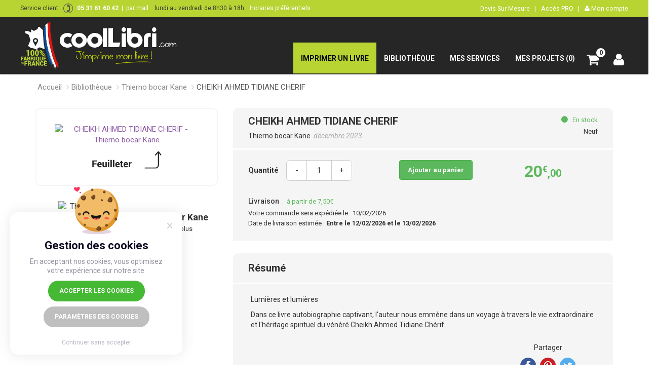

--- FILE ---
content_type: text/html; charset=utf-8
request_url: https://www.coollibri.com/bibliotheque-en-ligne/thierno-bocar-kane/cheikh-ahmed-tidiane-cherif_585614
body_size: 23558
content:

<!DOCTYPE html>
<html lang="fr-FR">
<head>

        <!-- Page-hiding snippet (recommended)  -->
        <style>
            .async-hide {
                opacity: 0 !important
            }
        </style>
        <script>
        (function (a, s, y, n, c, h, i, d, e) {
            s.className += ' ' + y; h.start = 1 * new Date;
            h.end = i = function () { s.className = s.className.replace(RegExp(' ?' + y), '') };
            (a[n] = a[n] || []).hide = h; setTimeout(function () { i(); h.end = null }, c); h.timeout = c;
        })(window, document.documentElement, 'async-hide', 'dataLayer', 4000,
            { 'GTM-NQQW2BS': true });</script>
        <!-- Modified Analytics tracking code with Optimize plugin -->
        <script>
        (function (i, s, o, g, r, a, m) {
            i['GoogleAnalyticsObject'] = r; i[r] = i[r] || function () {
                (i[r].q = i[r].q || []).push(arguments)
            }, i[r].l = 1 * new Date(); a = s.createElement(o),
                m = s.getElementsByTagName(o)[0]; a.async = 1; a.src = g; m.parentNode.insertBefore(a, m)
        })(window, document, 'script', 'https://www.google-analytics.com/analytics.js', 'ga');

        ga('create', 'UA-12482551-28', 'auto');  // Update tracker settings
        ga('require', 'GTM-NQQW2BS');
        </script>

    
    <title>CHEIKH AHMED TIDIANE CHERIF écrit par Thierno bocar Kane</title>
    <meta name="description" content="Dans ce livre autobiographie captivant, l'auteur nous emmène dans un voyage à travers le vie extraordinaire et l'héritage spirituel du vénéré Cheikh Ahmed Tidiane Chérif" />
    <link rel="canonical" href="https://www.coollibri.com/bibliotheque-en-ligne/thierno-bocar-kane/cheikh-ahmed-tidiane-cherif_585614" />

    <meta property="og:url" content="https://www.coollibri.com/bibliotheque-en-ligne/thierno-bocar-kane/cheikh-ahmed-tidiane-cherif_585614" />
    <meta property="og:type" content="website" />
    <meta property="og:title" content="CHEIKH AHMED TIDIANE CHERIF écrit par Thierno bocar Kane" />
    <meta property="og:description" content="Dans ce livre autobiographie captivant, l'auteur nous emmène dans un voyage à travers le vie extraordinaire et l'héritage spirituel du vénéré Cheikh Ahmed Tidiane Chérif" />
    <meta property="og:image" content="https://www.coollibri.com/Project/46942562-24fd-4d69-b58b-fc53ac81cdf4/585614/couverture_24122023002533.png" />

    <meta charset="utf-8" content="utf-8" http-equiv="encoding">
    <meta name="author" content="Messages.fr">

    <link rel="apple-touch-icon" sizes="180x180" href="/content/favicon/apple-touch-icon.png">
    <link rel="icon" type="image/png" sizes="32x32" href="/content/favicon/favicon-32x32.png">
    <link rel="icon" type="image/png" sizes="16x16" href="/content/favicon/favicon-16x16.png">
    <link rel="manifest" href="/content/favicon/manifest.json">
    <link rel="mask-icon" href="/content/favicon/safari-pinned-tab.svg" color="#5bbad5">
    <meta name="theme-color" content="#ffffff">

    <meta name="viewport" content="width=device-width, initial-scale=1.0">
    <link href='https://fonts.googleapis.com/css?family=Roboto:500,300,700,400italic,400' rel='stylesheet' type='text/css'>
    <link href='https://fonts.googleapis.com/css?family=Open+Sans:400,700,600' rel='stylesheet' type='text/css'>
    <link href='/Content/css/bootstrap/bootstrap.min.css' rel='stylesheet' type='text/css'>

    <link href="/content/css/AllMyCss?v=Fcr52ElZFlRNMHRZXEP82A8lsfnJ6Rmt7PXokWWV6E01" rel="stylesheet"/>

    <script src="/bundles/jquery?v=fk_F6Qt3r-gbLvti3NKJtDRocNtFlm7WpDj8daOpRzs1"></script>

    <script src="/bundles/livredemande?v=DQwqz8Wf7aL-u3IayNj7Ns_K-KBdHPn4gVjpNgoa-kk1"></script>

    <script src="/bundles/panier?v=kMQ3RRZ02CB1wk7_EXsJOaBusrSXKcVVovoSYC3mjkg1"></script>


    <!-- Google Tag Manager -->
    <script>
        (function (w, d, s, l, i) {
            w[l] = w[l] || []; w[l].push({
                'gtm.start':
                    new Date().getTime(), event: 'gtm.js'
            }); var f = d.getElementsByTagName(s)[0],
                j = d.createElement(s), dl = l != 'dataLayer' ? '&l=' + l : ''; j.async = true; j.src =
                    'https://www.googletagmanager.com/gtm.js?id=' + i + dl; f.parentNode.insertBefore(j, f);
        })(window, document, 'script', 'dataLayer', 'GTM-5VWGN62');

        window.dataLayer = window.dataLayer || [];
        function gtag() { dataLayer.push(arguments); }

        gtag('consent', 'default', {
            'ad_storage': 'granted',
            'analytics_storage': 'granted',
            'ad_user_data': 'granted',
            'analytics_storage': 'granted',
            'ad_personalization': 'granted'
        });

    </script>
    <!-- End Google Tag Manager -->
    <script src="/scripts/js.cookie.min.js"></script>

</head>
<body>
    <!-- Google Tag Manager (noscript) -->
    <noscript>
        <iframe src="https://www.googletagmanager.com/ns.html?id=GTM-5VWGN62" height="0" width="0" style="display:none;visibility:hidden"></iframe>
    </noscript>
    <!-- End Google Tag Manager (noscript) -->



    <div id="div-cookies" style="display:none;" onclick="ShowWindowCookie()">
        <svg class="icon-cookies" aria-hidden="true" focusable="false" data-prefix="fas" data-icon="sliders" role="img" xmlns="http://www.w3.org/2000/svg" viewBox="0 0 512 512" data-fa-i2svg=""><path fill="currentColor" d="M0 416c0-17.7 14.3-32 32-32l54.7 0c12.3-28.3 40.5-48 73.3-48s61 19.7 73.3 48L480 384c17.7 0 32 14.3 32 32s-14.3 32-32 32l-246.7 0c-12.3 28.3-40.5 48-73.3 48s-61-19.7-73.3-48L32 448c-17.7 0-32-14.3-32-32zm192 0c0-17.7-14.3-32-32-32s-32 14.3-32 32s14.3 32 32 32s32-14.3 32-32zM384 256c0-17.7-14.3-32-32-32s-32 14.3-32 32s14.3 32 32 32s32-14.3 32-32zm-32-80c32.8 0 61 19.7 73.3 48l54.7 0c17.7 0 32 14.3 32 32s-14.3 32-32 32l-54.7 0c-12.3 28.3-40.5 48-73.3 48s-61-19.7-73.3-48L32 288c-17.7 0-32-14.3-32-32s14.3-32 32-32l246.7 0c12.3-28.3 40.5-48 73.3-48zM192 64c-17.7 0-32 14.3-32 32s14.3 32 32 32s32-14.3 32-32s-14.3-32-32-32zm73.3 0L480 64c17.7 0 32 14.3 32 32s-14.3 32-32 32l-214.7 0c-12.3 28.3-40.5 48-73.3 48s-61-19.7-73.3-48L32 128C14.3 128 0 113.7 0 96S14.3 64 32 64l86.7 0C131 35.7 159.2 16 192 16s61 19.7 73.3 48z"></path></svg>
    </div>

    <div id="cookieChoiceInfo" style="display:none;">
        <img src="/Content/images/cookies.png">
        <div id="close-button" onclick="CloseWindowCookie()"><svg style="height: 1em;" aria-hidden="true" focusable="false" data-prefix="fas" data-icon="x" role="img" xmlns="http://www.w3.org/2000/svg" viewBox="0 0 384 512" data-fa-i2svg=""><path fill="currentColor" d="M376.6 84.5c11.3-13.6 9.5-33.8-4.1-45.1s-33.8-9.5-45.1 4.1L192 206 56.6 43.5C45.3 29.9 25.1 28.1 11.5 39.4S-3.9 70.9 7.4 84.5L150.3 256 7.4 427.5c-11.3 13.6-9.5 33.8 4.1 45.1s33.8 9.5 45.1-4.1L192 306 327.4 468.5c11.3 13.6 31.5 15.4 45.1 4.1s15.4-31.5 4.1-45.1L233.7 256 376.6 84.5z"></path></svg></div>
        <div id="cookie-title">
            Gestion des cookies
        </div>
        <div id="div-cookie-boutons">
            <div class="cookie-accept">
                En acceptant nos cookies, vous optimisez votre expérience sur notre site.
            </div>
            <button id="button-accept" class="my-custom-btn green" opacity="1.0" onclick="AccepterTous()">Accepter les cookies</button>
            <button class="my-custom-btn gray" opacity="1.0" onclick="OpenCookieText()">Paramètres des cookies</button>
            <div onclick="DeclinerTous()" id="no-cookies">Continuer sans accepter</div>
        </div>
        <div id="div-cookie-text" style="display:none;">
            <div class="cookie-accept">
                Sur cette site, nous utilisons des cookies pour analyser notre audience, maintenir une interaction avec vous, et vous fournir périodiquement des contenus de qualité ainsi que des annonces.Vous pouvez choisir ici ceux que vous souhaitez activer.
            </div>
            <div class="cookier-title-parameter" onclick="CloseWindowCookie()">Enregistrer mes choix</div>
            <div id="choice-cookie">
                <table class="table-cookie">
                    <tr>
                        <td>
                            <div class="cursor" style="text-align: left; padding-left: 10px;">
                                <span>
                                    <svg class="icon-cookie" aria-hidden="true" focusable="false" data-prefix="fas" data-icon="angle-right" role="img" xmlns="http://www.w3.org/2000/svg" viewBox="0 0 320 512" data-fa-i2svg=""><path fill="currentColor" d="M278.6 233.4c12.5 12.5 12.5 32.8 0 45.3l-160 160c-12.5 12.5-32.8 12.5-45.3 0s-12.5-32.8 0-45.3L210.7 256 73.4 118.6c-12.5-12.5-12.5-32.8 0-45.3s32.8-12.5 45.3 0l160 160z"></path></svg>
                                </span>
                                Stockage publicité
                            </div>
                            <div class="explanation">Permet le stockage (comme les cookies) lié à la publicité.</div>
                        </td>
                        <td valign="middle">
                            <div class="chk-cokkie-hm"><input type="checkbox" id="chkCookies1" name="chkCookies1" /></div>
                        </td>
                    </tr>
                    <tr>
                        <td>
                            <div class="cursor" style="text-align: left; padding-left: 10px;">
                                <span>
                                    <svg class="icon-cookie" aria-hidden="true" focusable="false" data-prefix="fas" data-icon="angle-right" role="img" xmlns="http://www.w3.org/2000/svg" viewBox="0 0 320 512" data-fa-i2svg=""><path fill="currentColor" d="M278.6 233.4c12.5 12.5 12.5 32.8 0 45.3l-160 160c-12.5 12.5-32.8 12.5-45.3 0s-12.5-32.8 0-45.3L210.7 256 73.4 118.6c-12.5-12.5-12.5-32.8 0-45.3s32.8-12.5 45.3 0l160 160z"></path></svg>
                                </span>
                                Stockage analyse
                            </div>
                            <div class="explanation">Permet le stockage (comme les cookies) lié à l`analyse (par exemple, la durée des visites)..</div>
                        </td>
                        <td valign="middle">
                            <div class="chk-cokkie-hm"><input type="checkbox" id="chkCookies2" name="chkCookies2" /></div>
                        </td>
                    </tr>
                    <tr>
                        <td>
                            <div class="cursor" style="text-align: left; padding-left: 10px;">
                                <span>
                                    <svg class="icon-cookie" aria-hidden="true" focusable="false" data-prefix="fas" data-icon="angle-right" role="img" xmlns="http://www.w3.org/2000/svg" viewBox="0 0 320 512" data-fa-i2svg=""><path fill="currentColor" d="M278.6 233.4c12.5 12.5 12.5 32.8 0 45.3l-160 160c-12.5 12.5-32.8 12.5-45.3 0s-12.5-32.8 0-45.3L210.7 256 73.4 118.6c-12.5-12.5-12.5-32.8 0-45.3s32.8-12.5 45.3 0l160 160z"></path></svg>
                                </span>
                                Publicité Google
                            </div>
                            <div class="explanation">Définit le consentement pour envoyer à Google des données utilisateur liées à la publicité..</div>
                        </td>
                        <td valign="middle">
                            <div class="chk-cokkie-hm"><input type="checkbox" id="chkCookies3" name="chkCookies3" /></div>
                        </td>
                    </tr>
                    <tr>
                        <td>
                            <div class="cursor" style="text-align: left; padding-left: 10px;">
                                <span>
                                    <svg class="icon-cookie" aria-hidden="true" focusable="false" data-prefix="fas" data-icon="angle-right" role="img" xmlns="http://www.w3.org/2000/svg" viewBox="0 0 320 512" data-fa-i2svg=""><path fill="currentColor" d="M278.6 233.4c12.5 12.5 12.5 32.8 0 45.3l-160 160c-12.5 12.5-32.8 12.5-45.3 0s-12.5-32.8 0-45.3L210.7 256 73.4 118.6c-12.5-12.5-12.5-32.8 0-45.3s32.8-12.5 45.3 0l160 160z"></path></svg>
                                </span>
                                Publicité personnalisée
                            </div>
                            <div class="explanation">Définit le consentement pour la publicité personnalisée..</div>
                        </td>
                        <td valign="middle">
                            <div class="chk-cokkie-hm"><input type="checkbox" id="chkCookies4" name="chkCookies4" /></div>
                        </td>
                    </tr>
                </table>
            </div>

            <button class="my-custom-btn gray" opacity="1.0" onclick="CloseCookieText()">Retour</button>
            <button class="popup-modal-dismiss my-custom-btn green" opacity="1.0" onclick="AccepterTous()">Tout Accepter</button>
        </div>
    </div>

    <input type="hidden" id="hid-info-active" value="0" />
    <div id="loading-modal" class="white-popup-block mfp-hide popup-transparent">
        <div class="loading">
            <div id="loading-text" style="display:none;" class="spinner-text"></div>
            <div class="spinner"></div>
        </div>
    </div>

    <div id="loading-modal-product" class="white-popup-block mfp-hide popup-transparent">
        <div class="loading">
            <div class="spinner-product"></div>
        </div>
    </div>

    <div id="video-modal" class="white-popup-block mfp-hide" style="max-width:900px !important;">
        <div class="div-btn-fermer-isbn">
            <input class="popup-modal-dismiss btn btn-valider btn-fermer" type="button" value="X" />
        </div>
        <div class="row" data-gutter="12">
            <div class="col-md-12  text-center">
                <iframe style="width:100%;" height="630" src="https://www.youtube.com/embed/gBovpD-GYgQ" frameborder="0" allowfullscreen></iframe>
            </div>
        </div>
    </div>

    <div class="global-wrapper clearfix" id="global-wrapper">

        

            

                
<div class="navbar-before mobile-hidden">
    <div class="container" style="padding-left:0 !important;padding-right:0 !important;">
        <div class="row">
            <div class="col-md-6" style="padding-left:0 !important;padding-right:0 !important;">
                <div class="navbar-before-sign" style="float:left;font-size:12px">
                    <div style="float:left;">
                        Service client&nbsp;<b>  <img src="/content/images/tel.png" />  <span style="color:white;">05 31 61 60 42</span></b>&nbsp;&nbsp;<span style="color:white;">|&nbsp;&nbsp;<a style="color:white;" href="/Infos/Contact">par mail</a></span>&nbsp;&nbsp;&nbsp;&nbsp;<span style="">lundi au vendredi de 8h30 à 18h</span>&nbsp;&nbsp;
                    </div>
                        <div style="float: left; margin: 1px 0 0 5px;">
                            <span style="cursor: pointer; color: white;" onmouseover="OpenCloseCallCenter()" onmouseout="OpenCloseCallCenter()">Horaires préférentiels</span>
                            <div class="div-call-center">
                                <div class="div-hour-call" style="color:#3a3939;font-size:12px;font-weight:bold;margin-bottom:10px;">Affluence des appels</div>
                                <img src="/content/images/Affluence.png" />
                                <div style="color:#3a3939;font-size:10px;margin-top:11px;">
                                    Nous vous conseillons de nous contacter sur les périodes d’affluence faible ou bien directement par mail.
                                </div>
                            </div>
                        </div>
                </div>
            </div>
            <div class="col-md-6" style="padding-left:0 !important;padding-right:0 !important;">
                <ul class="nav navbar-nav navbar-right navbar-right-no-mar">
                    <li><a href="/devis-sur-mesure">Devis Sur Mesure&nbsp;&nbsp;&nbsp;|</a></li>
                    <li><a href="/coollibri-pro">Accès PRO&nbsp;&nbsp;&nbsp;|</a></li>

<li><a href="/MonCompte"><i class="fa fa-user"></i>&nbsp;Mon compte</a></li>
                </ul>
            </div>
        </div>
    </div>
</div>




<script type="text/javascript">

    $(function () {
        $('#telephone-inscription').mask('#');
    });

    function Inscription()
    {
        var password = document.getElementById("password-inscription")
        var passwordConfirm = document.getElementById("re-password-inscription");

        if (password.value == passwordConfirm.value) {

            if ($("#email-inscription").val() != "" &&
                $("#password-inscription").val() != "" &&
                $("#prenom-inscription").val() != "" &&
                $("#nom-inscription").val() != "" &&
                $("#re-password-inscription").val() != "") {
                $.ajax({
                    url: "/MonCompte/Inscription?returnUrl=",
                    type: "post",
                    dataType: "json",
                    data: $('#formInscription').serialize(),
                    beforeSend: function (XMLHttpRequest) {
                        $("#btnSubmit").prop('disabled', true);
                    },
                    error: function (XMLHttpRequest, textStatus, errorThrown) {
                        $("#btnSubmit").prop('disabled', false);
                        alert(errorThrown);
                    },
                    success: function (data, textStatus, XMLHttpRequest) {

                        if (data.Status == 0) {
                            $("#btnSubmit").prop('disabled', false);
                            $("#msg-login-inscription").html(data.Msg);
                        }
                        else if (data.Status == 1) {

                            if (window.fbq) {
                                fbq('track', "CompleteRegistration");
                            }

                            sendinblue.identify(data.Email, {
                                'FIRSTNAME': data.FirstName,
                                'LASTNAME': data.LastName,
                                'id': data.UserId
                            });

                            if ($("#hidReturnUrl").val() != "/imprimer-un-livre")
                                location.href = $("#hidReturnUrl").val();
                            else
                                PostPageProduit(true);
                                


                            //document.location.href = "/MonCompte/MesProjets?Inscription=true";
                        }
                    }
                });
            }
        }

        return false;
    }

    function check(input) {
        if (input.value != document.getElementById('password-inscription').value) {
            input.setCustomValidity('Les deux mots de passe doivent correspondre.');
        } else {
            input.setCustomValidity('');
        }
    }

</script>


<div class="mfp-with-anim mfp-hide mfp-dialog clearfix" id="nav-account-dialog">
    <div class="div-btn-fermer-isbn">
        <input class="popup-modal-dismiss btn btn-valider btn-fermer" type="button" value="X" />
    </div>
    <p class="widget-title">Je crée mon compte</p>
    <p>Vous devez créer un compte pour pouvoir passer commande.</p>
    <hr />
    <form id="formInscription" onSubmit="return Inscription()">
        <div class="row">
            <div class="col-md-6">
                <div class="form-group">
                    <label>Nom</label>
                    <input class="form-control" type="text" name="nom-inscription" id="nom-inscription" required autofocus />
                </div>
            </div>
            <div class="col-md-6">
                <div class="form-group">
                    <label>Prénom</label>
                    <input class="form-control" type="text" name="prenom-inscription" id="prenom-inscription" required autofocus />
                </div>
            </div>
        </div>
        <div class="form-group">
            <label>E-mail</label>
            <input class="form-control" type="email" name="email-inscription" id="email-inscription" required autofocus />
        </div>
        <div class="form-group">
            <label>Téléphone</label>
            <input class="form-control" type="text" name="telephone-inscription" id="telephone-inscription" required autofocus />
        </div>
        <div class="row">
            <div class="col-md-6">
                <div class="form-group">
                    <label>Mot de passe</label>
                    <input class="form-control" type="password" name="password-inscription" id="password-inscription" required autofocus />
                </div>
            </div>
            <div class="col-md-6">
                <div class="form-group">
                    <label>Confirmer votre mot de passe</label>
                    <input class="form-control" type="password" oninput="check(this)" id="re-password-inscription" required autofocus />
                </div>
            </div>
        </div>
        <div class="checkbox" style="margin-top:10px;">
            <label>
                <input class="i-check" type="checkbox" name="check-email" id="check-email" autofocus />
                <span style="font-size:13px;color: #333;">J’accepte de recevoir occasionnellement les mails promotionnels</span>
            </label>
        </div>
        <div class="checkbox checkbox-inscription" style="margin-top:10px;">
            <label>
                <input class="i-check" type="checkbox" required autofocus />
                <a style="font-size:13px;" target="_blank" rel="nofollow" href="/Infos/CGV">J’ai lu et j’accepte les CGV</a> <span style="font-size:13px;color:#333;">et la</span>
                <a style="font-size:13px;" target="_blank" rel="nofollow" href="/politique-de-confidentialite">politique de confidentialité</a>
            </label>
        </div>
        <div id="msg-login-inscription" class="div-msg-login"></div>
        <input style="margin-top:10px;" class="btn-inscription-popup" type="submit" id="btnSubmit" value="Je Valide" />
    </form>
</div>





<script type="text/javascript">

    function MotPasseOublie() {
        if ($("#email-motpasseoublie").val() != "") {
            $.ajax({
                url: "/MonCompte/MotPasseOublie?Email=" + $("#email-motpasseoublie").val(),
                type: "post",
                dataType: "json",
                beforeSend: function (XMLHttpRequest) {
                    $("#email-motpasseoublie").val("");
                },
                error: function (XMLHttpRequest, textStatus, errorThrown) {
                    alert(errorThrown);
                },
                success: function (data, textStatus, XMLHttpRequest) {

                    if (!data.HasError) {
                        $("#email-motpasseoublie").val("");
                    }

                    $("#msg-mot-oublie").html(data.msg);
                }
            });
        }

        return false;
    }

</script>

<div class="mfp-with-anim mfp-hide mfp-dialog clearfix" id="nav-pwd-dialog">
    <div class="div-btn-fermer-isbn">
        <input class="popup-modal-dismiss btn btn-valider btn-fermer" type="button" value="X" />
    </div>
    <p class="widget-title">Mot de passe oublié</p>
    <p>Indiquez-nous votre adresse mail afin que nous puissions vous renvoyer vos identifiants.</p>
    <hr />
    <form id="formMotPasseOublie" onSubmit="return MotPasseOublie()">
        <div class="form-group">
            <label>Mon adresse email</label>
            <input class="form-control" type="email" name="email-motpasseoublie" id="email-motpasseoublie" required autofocus />
        </div>
        <input class="btn btn-primary" type="submit" value="Je Valide" />
        <div class="gap gap-small"></div>
        <div id="msg-mot-oublie" class="font-orange"></div>
        <div class="gap gap-small"></div>
    </form>
</div>



<script type="text/javascript">

    function SearchRedirect() {
        if ($("#txt-search").val() != "") {
            window.location.href = "https://www.coollibri.com/bibliotheque-en-ligne?Search=" + $("#txt-search").val();
        }
    }

    function SearchRedirectMobile() {
        if ($("#txt-search-2").val() != "") {
            window.location.href = "https://www.coollibri.com/bibliotheque-en-ligne?Search=" + $("#txt-search-2").val();
        }
    }

    $(document).ready(function () {
        $("#txt-search").keyup(function (event) {
            if (event.keyCode == 13) {
                SearchRedirect();
            }
        });
        $("#txt-search-2").keyup(function (event) {
            if (event.keyCode == 13) {
                SearchRedirectMobile();
            }
        });
    });

</script>

<!-- Load Facebook SDK for JavaScript -->
<div id="fb-root"></div>
<script>
(function(d, s, id) {
  var js, fjs = d.getElementsByTagName(s)[0];
  if (d.getElementById(id)) return;
  js = d.createElement(s); js.id = id;
  js.src = "//connect.facebook.net/fr_FR/sdk.js#xfbml=1&version=v2.8";
  fjs.parentNode.insertBefore(js, fjs);
}(document, 'script', 'facebook-jssdk'));</script>


            <nav class="navbar-inverse navbar-main yamm">
                <div class="container" style="padding-left:0 !important;padding-right:0 !important;">
                     <div class="row">
                         <div class="col-md-12 nav-header">

                             <div class="navbar-header">

                                 <button class="navbar-toggle collapsed" type="button" data-toggle="collapse" data-target="#main-nav-collapse" area_expanded="false" style="z-index:999999;">
                                     <span class="sr-only">&nbsp;</span><span class="icon-bar"></span><span class="icon-bar"></span><span class="icon-bar"></span>
                                 </button>
                                 <div class="navbar-brand">
                                         <a href="/Infos/qui-sommes-nous" style="float:left;">
                                             <img class="img-logo-france" style="z-index:9999999 !important;margin-top:6px;" title="Impression de votre livre en France" alt="Imprimer un livre en France" src="/content/images/fabrique-en-france-coollibri.png" />
                                         </a>
                                     <a href="/">
                                         <img class="img-logo-site" style="z-index:9999999 !important;" title="CoolLibri impression de livre" alt="CoolLibri impression de livre" src="/content/images/logo.png" />
                                     </a>


                                     <a href="tel:05 31 61 60 42">
                                         <i class="fa fa-phone-square hidden-md hidden-lg" aria-hidden="true" style="color: white; margin: 15px 0 0 195px; font-size: 22px; position: absolute; "></i>
                                     </a>

                                 </div>
                             </div>

                             <div class="gap gap-small-10"></div>

                             <div class="collapse navbar-collapse navbar-collapse-no-pad" id="main-nav-collapse">
                                 <ul class="nav navbar-nav navbar-right navbar-right-no-mar navbar-nav-lg">
                                     <li class="dropdown yamm-fw" style="background-color:#b7d433;">
                                         <a href="/imprimer-un-livre"><font class="menu-top-caps" style="color:black;">IMPRIMER UN LIVRE</font><i class="drop-caret" data-toggle="dropdown"></i></a>
                                         <ul class="dropdown-menu dropdown-menu-products">
                                             <li class="yamm-content col-menu-no-pad">
                                                 <div class="row row-eq-height">
                                                     <div class="col-md-4">
                                                         <div class="title-menu-product">
                                                             <div class="title-menu-product-rectangle"></div>J’imprime mon livre
                                                         </div>
                                                         <ul class="dropdown-menu-items-list" style="margin:10px 0 0 68px;">
                                                             <li>
                                                                 <a href="/publier-son-roman">Romans</a>
                                                             </li>
                                                             <li>
                                                                 <a href="/imprimer-magazine-brochure">Magazines et Brochures</a>
                                                             </li>
                                                             <li>
                                                                 <a href="/imprimer-bande-dessinee">Bandes Dessinées</a>
                                                             </li>
                                                             <li>
                                                                 <a href="/reliure-spirale">Livre à Spirale et Thèse</a>
                                                             </li>
                                                             <li>
                                                                 <a href="/impression-livre-de-poche">Livre de Poche</a>
                                                             </li>
                                                         </ul>
                                                     </div>
                                                     <div class="col-md-4">
                                                         <div class="hidden-xs hidden-sm line-menu-product"></div>
                                                         
                                                         <div class="title-menu-product">
                                                             <div class="title-menu-product-rectangle"></div>Autres produits
                                                         </div>
                                                         <ul class="dropdown-menu-items-list" style="margin:10px 0 0 68px;">
                                                             <li>
                                                                 <a href="/imprimer-livre-photos">Livres Photos</a>
                                                             </li>
                                                             <li>
                                                                 <a href="/impression-manga">Manga</a>
                                                             </li>
                                                             <li>
                                                                 <a href="/creation-impression-marque-page-livre">
                                                                     Marque-page
                                                                 </a>
                                                             </li>
                                                             <li>
                                                                 <a href="/Infos/eBooks">E-Book</a>
                                                             </li>
                                                             <li>&nbsp;</li>
                                                         </ul>
                                                     </div>
                                                     <div class="col-md-4 col-menu-no-pad hidden-xs hidden-sm">
                                                         <a href="/imprimer-un-livre"><img alt="Imprimer son livre pas cher" title="Imprimer son livre pas cher" src="/content/images/imprimer-un-livre-menu.jpg?565" style="width:100%;" /></a>
                                                     </div>
                                                 </div>

                                             </li>
                                         </ul>
                                     </li>

                                     

                                     <li class="dropdown yamm-fw">
                                         <a href="/bibliotheque-en-ligne"><font class="menu-top-caps ">BIBLIOTHÈQUE</font></a>
                                     </li>

                                     <li class="dropdown yamm-fw">
                                         <a href="#"><font class="menu-top-caps ">MES SERVICES</font><i class="drop-caret" data-toggle="dropdown"></i></a>
                                         <ul class="dropdown-menu">
                                             <li class="yamm-content col-menu-no-pad">
                                                 <div class="row row-eq-height row-col-border">
                                                     <div class="col-md-6 col-menu-no-pad">
                                                         <img style="width:100%;" alt="Conseils créer son livre" title="Conseils créer son livre" src="/content/images/conseils-creer-son-livre-menu.jpg" />
                                                     </div>
                                                     <div class="col-md-3 col-menu-pad">
                                                         <p style="margin-top:5px;"><a href="/conseils" style="color:#333;"><b>TOUT SUR L’AUTO-ÉDITION</b></a></p>
                                                         <p style="margin-top:25px;"><a href="/conseils#Creation"><b>LA CRÉATION DU LIVRE</b></a></p>
                                                         <ul class="dropdown-menu-items-list dropdown-menu-items-list-custom">
                                                             <li>
                                                                 <a href="/conseils#MisePage">Saisie et mise en page</a>
                                                             </li>
                                                             <li>
                                                                 <a href="/conseils#Corrections">Corrections</a>
                                                             </li>
                                                         </ul>
                                                         <p style="margin-top:25px;"><a href="/conseils#Fabrication"><b>LA FABRICATION DU LIVRE</b></a></p>
                                                         <ul class="dropdown-menu-items-list dropdown-menu-items-list-custom">
                                                             <li>
                                                                 <a href="/conseils#LesFormats">Les formats</a>
                                                             </li>
                                                             <li>
                                                                 <a href="/conseils#LaReliure">La reliure</a>
                                                             </li>
                                                             <li>
                                                                 <a href="/conseils#LesPapiers">Les papiers</a>
                                                             </li>
                                                         </ul>
                                                         <p style="margin-top:25px;"><a href="/conseils#Difusion"><b>LA DIFFUSION</b></a></p>
                                                         <ul class="dropdown-menu-items-list dropdown-menu-items-list-custom">
                                                             <li>
                                                                 <a href="/conseils#ISBN">ISBN</a>
                                                             </li>
                                                             <li>
                                                                 <a href="/conseils#DepotLegal">Dépôt légal</a>
                                                             </li>
                                                         </ul>
                                                         <p style="margin-top:25px;"><a href="/Infos/eBooks"><b>LIVRES EBOOK</b></a></p>
                                                     </div>
                                                     <div class="col-md-3 col-menu-pad">

                                                         <p style="margin-top:5px;"><b>BESOIN D’AIDE</b></p>
                                                         <p style="margin-top:20px;">
                                                             <a href="/faq"><b>FOIRE AUX QUESTIONS (FAQ)</b></a>
                                                             <br />
                                                             <a href="/Infos/AideEnLigne"><b>AIDE EN LIGNE</b></a>

                                                                 <br /><a href="#" onclick="OpenVideo()"><b>VOIR LA VIDÉO D’AIDE COOLLIBRI</b></a>
                                                                 <br /><br />
                                                                 <a href="#" onclick="OpenVideo()"><img style="width:85%;" alt="Faire imprimer son livre tutoriel" title="Faire imprimer son livre tutoriel" src="/content/images/faire-imprimer-livre-video-aide.png" /></a>
                                                         </p>

                                                         <p style="margin-top:35px;"><b>AUTRES SERVICES</b></p>

                                                         <p style="margin-top:20px;">
                                                             <a href="/publier-livre-en-ligne">
                                                                 <b>PUBLIER MON LIVRE EN LIGNE</b>
                                                             </a>
                                                             <br />
                                                             <a href="/avantages-impression-livre">
                                                                 <b>MES AVANTAGES</b>
                                                             </a>
                                                         </p>

                                                     </div>
                                                 </div>
                                             </li>
                                         </ul>
                                     </li>

                                     

                                     <li class="dropdown yamm-fw hidden-md hidden-lg">
                                         <a href="/MonCompte"><font class="menu-top-caps "><i class="fa fa-user"></i>&nbsp;MON COMPTE</font></a>
                                     </li>

                                     <li class="dropdown yamm-fw">
                                         <a href="/MonCompte/MesProjets"><font class="menu-top-caps ">MES PROJETS&nbsp;(0)</font></a>
                                     </li>

                                     <li class="dropdown" id="TopShoppingCart">
                                         
        
        <a  rel="nofollow" href="/Panier" class="font-cart-shop" style="padding:15px 20px !important;">
            <i class="fa fa-shopping-cart" style="margin-left:-12px;"></i>
            <div class="div-nr-cart">0</div>
            <font class="menu-top-caps hidden-md hidden-lg">&nbsp;MON PANIER</font>
        </a>

        <ul class="dropdown-menu dropdown-menu-shipping-cart">


                <li class="text-center" style="width:100%;font-size:16px;color:#8e5ba6;">Panier vide</li>
        </ul>
                                     </li>

                                     <li class="dropdown hidden-xs hidden-sm">
                                         <a class="font-cart-shop" style="padding:15px 8px !important;" href="/MonCompte">
                                             <i class="fa fa-user"></i>
                                         </a>
                                     </li>


                                 </ul>
                             </div>

                         </div>
                    </div>

                </div>
            </nav>

            

        


<script type="text/javascript">

    function OpenPopUp() {

        ResizePopUp();

        $.magnificPopup.open({
            items: {
                src: '#bat-modal',
            },
            type: 'inline',
            mainClass: 'popup-modal',

            modal: true,
            preloader: false
        });

    }

    $(window).resize(function () {
        ResizePopUp();
    });

    function ResizePopUp() {

        $("#frameBAT").css({ "height": $(window).height() - 160 + "px" });
        $("#bat-modal").css({ "height": $(window).height() - 100 + "px" });

        if ($(window).width() > 1000) {
            $("#frameBAT").css({ "width": $(window).width() - 240 + "px" });
            $("#bat-modal").css({ "max-width": $(window).width() - 180 + "px" });
        }
        else if ($(window).width() > 800) {
            $("#frameBAT").css({ "width": $(window).width() - 260 + "px" });
            $("#bat-modal").css({ "max-width": $(window).width() - 200 + "px" });
        }
        else {
            $("#frameBAT").css({ "width": $(window).width() - 30 + "px" });
            $("#bat-modal").css({ "max-width": $(window).width() + "px" });
            $("#frameBAT").css({ "height": $(window).height() - 350 + "px" });
            $("#bat-modal").css({ "height": $(window).height() - 80 + "px" });
        }

    }

    $(document).ready(function () {

    });

    function OpenPopUpCommanderLeLivre() {
        $.magnificPopup.open({
            items: {
                src: '#commander-modal',
            },
            type: 'inline',
            mainClass: 'popup-modal',
            modal: true,
            preloader: false
        });
    }

    function CommanderLeLivre() {

        OpenLoading();

        $.ajax({
            url: "/Infos/CommanderLeLivre?ProjectId=585614&Quantity=" + $('#txt_quantity_exemplaires').val(),
            type: "post",
            dataType: "json",
            beforeSend: function (XMLHttpRequest) {

            },
            error: function (XMLHttpRequest, textStatus, errorThrown) {
                alert(errorThrown);
            },
            success: function (data, textStatus, XMLHttpRequest) {

                if (data.message == "") {
                    OpenPopUpCommanderLeLivre();
                }
                else
                    alert(data.message)
            }
        });
    }

    $(function () {

        $('#txt_quantity_exemplaires').on('keypress', function (e) {
            return isNumber(e);
        });

        $(".product-page-qty-ex-minus-devis").on('click', function () {
            var currentVal = parseInt($(this).next(".product-page-qty-input").val(), 10);
            if (currentVal == "NaN") currentVal = 1;

            currentVal = currentVal - 1;

            if (currentVal >= 1) {
                $(this).next(".product-page-qty-input").val(currentVal);
            }
        });

        $(".product-page-qty-ex-plus-devis").on('click', function () {

            var currentVal = parseInt($(this).prev(".product-page-qty-input").val(), 10);
            if (!currentVal || currentVal == "" || currentVal == "NaN") currentVal = 0;

            currentVal = currentVal + 1;
            $(this).prev(".product-page-qty-input").val(currentVal);

        });

    });

</script>

<script type="application/ld+json">
    {
    "@context": "http://schema.org",
    "@type": "Book", "ISBN" : "9791039678636",
    "name": "CHEIKH AHMED TIDIANE CHERIF",
    "author": "Thierno bocar Kane",
    "editor": "CoolLibri.com",
    "numberOfPages": "106",
    "url": "https://www.coollibri.com/bibliotheque-en-ligne/thierno-bocar-kane/cheikh-ahmed-tidiane-cherif_585614",
    "associatedMedia": "https://www.coollibri.com/Project/46942562-24fd-4d69-b58b-fc53ac81cdf4/585614/couverture_24122023002533.png",
    "About": "Dans ce livre autobiographie captivant, l'auteur nous emmène dans un voyage à travers le vie extraordinaire et l'héritage spirituel du vénéré Cheikh Ahmed Tidiane Chérif",
    "datePublished": "2023-12-23",
    "publisherImprint": "CoolLibri.com"
    }
</script>

<div id="commander-modal" class="white-popup-block mfp-hide">
    <div class="div-btn-fermer-isbn">
        <input class="popup-modal-dismiss btn btn-valider btn-fermer" type="button" value="X" />
    </div>

    <div class="gap gap-small"></div>

    <div class="row" data-gutter="12">
        <div class="col-md-12 text-center">
            <h1 class="page-title title-pages-header title-telecharger-isbn" id="titre-popin">AJOUTÉ AU PANIER</h1>
        </div>
    </div>

    <div class="gap gap-small"></div>
    <div class="row" data-gutter="12">
        <div class="col-md-1"></div>
        <div class="col-md-10 text-center">
            Vous avez ajouté "CHEIKH AHMED TIDIANE CHERIF" dans votre panier.
        </div>
        <div class="col-md-1"></div>
    </div>
    <div class="gap gap-small"></div>

    <div class="row" data-gutter="12">
        <div class="col-md-2"></div>
        <div class="col-md-8  text-center">
            <button onclick="javascript: window.location.href = '/bibliotheque-en-ligne'" style="margin-top:15px;" type="button" id="btn-iban" name="btn-iban" class="btn btn-lg btn-success">Continuer mes achats</button>
            &nbsp;&nbsp;&nbsp;
            <button onclick="javascript: window.location.href = '/Panier'" style="margin-top:15px;" type="button" id="btn-iban" name="btn-iban" class="btn btn-lg btn-success">Voir mon panier</button>
        </div>
        <div class="col-md-2"></div>
    </div>
    <div class="gap gap-small"></div>

</div>

<div id="bat-modal" class="white-popup-block mfp-hide popup-modal-bat">
    <div class="div-btn-fermer-isbn">
        <input class="popup-modal-dismiss btn btn-valider btn-fermer" type="button" value="X" />
    </div>

    <div class="row" data-gutter="12" style="margin-top:10px;">
        <div class="col-md-12  text-center">
            <iframe id="frameBAT" src="/LivreVirtuel/46942562-24fd-4d69-b58b-fc53ac81cdf4/585614/FlipHtml5Client/index_docs.html?id=2016101621" style="border:0px solid blue;"></iframe>
        </div>
    </div>

</div>

<div class="container">

    <header style="padding:15px 0 30px 0;">
        <ol class="breadcrumb page-breadcrumb">
            <li>
                <a href="/">Accueil</a>
            </li>
            <li><a href="/bibliotheque-en-ligne">Bibliothèque</a></li>
            <li><a href="/bibliotheque-en-ligne/thierno-bocar-kane">Thierno bocar Kane</a></li>
            <li class="active">CHEIKH AHMED TIDIANE CHERIF</li>
        </ol>
    </header>

    <div class="row">

        <div class="col-md-4 text-center">

            <div style="border:2px solid #f5f5f5; border-radius: 10px;padding:30px 20px;">
                <a onclick="OpenPopUp()" style="cursor:pointer;">
                    <img style="width:100%;border-radius:10px;max-width:285px;" title="CHEIKH AHMED TIDIANE CHERIF - Thierno bocar Kane" alt="CHEIKH AHMED TIDIANE CHERIF - Thierno bocar Kane" src="/Project/46942562-24fd-4d69-b58b-fc53ac81cdf4/585614/couverture_24122023002533.png" />
                </a>
                <div class="text-center">
                    <img style="margin-top:10px;" src="/content/images/feuilleter2.png">
                </div>
            </div>

            <div class="gap-small"></div>

            <div style="width:100%;padding:15px 0;">
                <table style="width:100%;">
                    <tr>
                            <td style="width: 160px;" class="text-right">
                                <img alt="Thierno bocar Kane, auteur autoédition CoolLibri" title="Thierno bocar Kane, auteur autoédition CoolLibri" id="img_profil" src="/Project/46942562-24fd-4d69-b58b-fc53ac81cdf4/19102023045026.jpeg" />
                            </td>
                        <td valign="middle" class="text-center">
                            <a class="link-bio-library" href="/bibliotheque-en-ligne/thierno-bocar-kane">Thierno bocar Kane</a>
                            <div>
                                &nbsp;&nbsp;&nbsp;&nbsp;&nbsp;<a class="link-bio-library-plus" href="/bibliotheque-en-ligne/thierno-bocar-kane">En savoir plus</a>
                            </div>
                        </td>
                    </tr>
                </table>
            </div>

            <div class="gap-small"></div>

        </div>

        <div class="col-md-8">
            <div style="background-color: #f5f5f5; border-top-left-radius: 10px; border-top-right-radius: 10px; padding: 15px;">
                <div class="row">
                    <div class="col-md-9">
                        <h1 class="book-detail-title">
                            CHEIKH AHMED TIDIANE CHERIF
                        </h1>
                        <div style="font-size:14px;margin:8px 0 0 15px;">
                            <a class="book-detail-link-author" href="/bibliotheque-en-ligne/thierno-bocar-kane">Thierno bocar Kane</a>
                            &nbsp;<span style="color: #AAAAAA;"><i>d&#233;cembre 2023</i></span>
                        </div>
                    </div>
                    <div class="col-md-3 text-right">
                            <div style="color: #5cb85c;font-size:13px;margin-right:15px;">
                                <i class="fa fa-circle" aria-hidden="true" style="font-size:15px;"></i>
                                &nbsp;
                                En stock
                            </div>
                        <div style="font-size:13px;margin:5px 15px 0 0;">
                            Neuf
                        </div>
                    </div>
                </div>
            </div>

                <div style="background-color: #f5f5f5; padding: 20px;margin-top:3px;">
                    <div class="row">
                        <div class="col-md-5">
                            <div class="book-detail-sub-title" style="float:left;line-height:41px;margin-bottom:15px;">
                                Quantité
                            </div>
                            <div class="product-page-qty-item" style="width: 130px !important; float: left; margin-left: 15px; margin-bottom: 15px;">
                                <button class="product-page-qty product-page-qty-ex-minus-devis" type="button" data-id="total">-</button>
                                <input class="product-page-qty product-page-qty-input" type="text" tabindex="5" id="txt_quantity_exemplaires" maxlength="5" value="1" name="txt_quantity_exemplaires" onchange="VerifyTotalEx()" data-id="total" />
                                <button class="product-page-qty product-page-qty-ex-plus-devis" type="button" data-id="total">+</button>
                            </div>
                        </div>
                        <div class="col-xs-6 col-md-4">

                                <a onclick="CommanderLeLivre()" class="btn btn-success btn-lg btn-contacter" style="text-transform:unset;"><b>Ajouter au panier</b></a>

                        </div>
                        <div class="col-xs-6 col-md-1 text-right">
                                
                                    <div class="book-detail-price">20<sup>€</sup><span>,00</span></div>
                                
                        </div>
                    </div>
                    <div class="gap-small"></div>
                    <div class="row">

                        <div class="col-md-12">
                            <div class="book-detail-shipping">
                                <div style="font-weight: 500;margin-bottom:3px;">Livraison<span style="color: #5cb85c; margin-left: 15px; font-weight: normal;">à partir de 7,50€</span></div>
                                <span>Votre commande sera expédiée le : 10/02/2026<br/>Date de livraison estimée : <b>Entre le 12/02/2026 et le 13/02/2026</b></span>
                            </div>
                        </div>

                        
                    </div>
                </div>

            <div style="background-color: #f5f5f5; border-top-left-radius: 10px; border-top-right-radius: 10px; padding: 15px;margin-top:25px;">
                <div class="row">
                    <div class="col-md-12 book-detail-title">
                        Résumé
                    </div>
                </div>
            </div>

            <div style="background-color: #f5f5f5; padding: 20px;margin-top:3px;">
                <div class="row">
                    <div class="col-md-12">
                        <div style="margin: 0 15px 15px 15px; font-size: 14px;">
                            <p>Lumières et lumières</p>
                            Dans ce livre autobiographie captivant, l'auteur nous emmène dans un voyage à travers le vie extraordinaire et l'héritage spirituel du vénéré Cheikh Ahmed Tidiane Chérif
                        </div>
                    </div>
                </div>

                <div class="row">
                    <div class="col-xs-12 col-md-8">
                    </div>
                    <div class="col-xs-12 col-md-4 text-center">
                        <div style="margin: 10px 0; font-size: 14px;">
                            Partager
                        </div>
                        <a target="_blank" href="http://www.facebook.com/sharer.php?u=https://www.coollibri.com/bibliotheque-en-ligne/thierno-bocar-kane/cheikh-ahmed-tidiane-cherif_585614"><img src="/content/images/picto_facebook.png"></a>&nbsp;
                        <a target="_blank" href="http://pinterest.com/pin/create/button/?url=https://www.coollibri.com/bibliotheque-en-ligne/thierno-bocar-kane/cheikh-ahmed-tidiane-cherif_585614&media=https://www.coollibri.com/Project/46942562-24fd-4d69-b58b-fc53ac81cdf4/585614/couverture_24122023002533.png&description=CHEIKH AHMED TIDIANE CHERIF"><img src="/content/images/picto_pinterest.png"></a>&nbsp;
                        <a target="_blank" href="http://www.twitter.com/home?status=https://www.coollibri.com/bibliotheque-en-ligne/thierno-bocar-kane/cheikh-ahmed-tidiane-cherif_585614"><img src="/content/images/picto_twitter.png"></a>
                    </div>
                </div>
            </div>

            <div class="div-line-title-library" style="padding:0;margin-top:10px;">
                <div class="library-item-tilte">
                    Caractéristiques
                </div>
            </div>


                <div class="book-detail-icons text-center">
                    <div><b>Genre</b></div>
                    <img src="/content/images/bibliotheque/icons/religion_spiritualite.png" />
                    <div>Religion et spiritualité</div>
                </div>

            <div class="book-detail-icons text-center">
                <div><b>Format</b></div>
                <img src="/content/images/bibliotheque/icons/format.png" />
                <div>110mm x 170mm</div>
            </div>

            <div class="book-detail-icons text-center">
                <div><b>Nombre de pages</b></div>
                <img src="/content/images/bibliotheque/icons/pages.png" />
                <div>106</div>
            </div>

                <div class="book-detail-icons text-center">
                    <div><b>ISBN</b></div>
                    <img src="/content/images/bibliotheque/icons/isbn.png" />
                    <div>9791039678636</div>
                </div>


        </div>



    </div>

    <div class="gap"></div>
    <div class="gap"></div>
    <div class="gap"></div>


    <!--<div class="row">
        <div class="col-md-3 col-menu-librarie">

            


<div class="clearfix">
    <ul class="dropdown-menu dropdown-menu-category dropdown-menu-category-hold dropdown-menu-category-sm">

            <li>
                <a href="/bibliotheque-en-ligne/romans"><i class="fa fa-book dropdown-menu-category-icon"></i>Romans</a>
            </li>
            <li>
                <a href="/bibliotheque-en-ligne/litterature"><i class="fa dropdown-menu-category-icon"></i>Litt&#233;rature</a>
            </li>
            <li>
                <a href="/bibliotheque-en-ligne/bd-jeunesse"><i class="fa dropdown-menu-category-icon"></i>BD &amp; Jeunesse</a>
            </li>
            <li>
                <a href="/bibliotheque-en-ligne/romans-historiques"><i class="fa fa-university dropdown-menu-category-icon"></i>Romans Historiques</a>
            </li>
            <li>
                <a href="/bibliotheque-en-ligne/romans-policiers"><i class="fa fa-user-secret dropdown-menu-category-icon"></i>Romans policiers</a>
            </li>
            <li>
                <a href="/bibliotheque-en-ligne/arts-pop-culture"><i class="fa dropdown-menu-category-icon"></i>Arts &amp; Pop-Culture</a>
            </li>
            <li>
                <a href="/bibliotheque-en-ligne/pratiques-loisirs"><i class="fa dropdown-menu-category-icon"></i>Pratiques &amp; Loisirs</a>
            </li>
            <li>
                <a href="/bibliotheque-en-ligne/romans-pour-ados"><i class="fa fa-graduation-cap dropdown-menu-category-icon"></i>Romans pour Ados</a>
            </li>
            <li>
                <a href="/bibliotheque-en-ligne/livres-pour-enfants"><i class="fa fa-child dropdown-menu-category-icon"></i>Livres pour enfants</a>
            </li>
            <li>
                <a href="/bibliotheque-en-ligne/education-culture"><i class="fa dropdown-menu-category-icon"></i>&#201;ducation &amp; Culture</a>
            </li>
            <li>
                <a href="/bibliotheque-en-ligne/bd"><i class="fa fa-file-text dropdown-menu-category-icon"></i>BD</a>
            </li>
            <li>
                <a href="/bibliotheque-en-ligne/humour"><i class="fa fa-comment dropdown-menu-category-icon"></i>Humour</a>
            </li>
            <li>
                <a href="/bibliotheque-en-ligne/science-fiction"><i class="fa fa-rocket dropdown-menu-category-icon"></i>Science Fiction</a>
            </li>
            <li>
                <a href="/bibliotheque-en-ligne/mangas"><i class="fa fa-comments-o dropdown-menu-category-icon"></i>Mangas</a>
            </li>
            <li>
                <a href="/bibliotheque-en-ligne/voyages"><i class="fa fa-plane dropdown-menu-category-icon"></i>Voyages</a>
            </li>
            <li>
                <a href="/bibliotheque-en-ligne/sante-bien-etre"><i class="fa fa-heartbeat dropdown-menu-category-icon"></i>Sant&#233;, Bien-&#234;tre</a>
            </li>
            <li>
                <a href="/bibliotheque-en-ligne/cuisine"><i class="fa fa-cutlery dropdown-menu-category-icon"></i>Cuisine</a>
            </li>
            <li>
                <a href="/bibliotheque-en-ligne/sciences-humaines"><i class="fa fa-flask dropdown-menu-category-icon"></i>Sciences humaines</a>
            </li>
            <li>
                <a href="/bibliotheque-en-ligne/art-cinema-theatre"><i class="fa fa-paint-brush dropdown-menu-category-icon"></i>Art, cin&#233;ma, th&#233;&#226;tre</a>
            </li>
            <li>
                <a href="/bibliotheque-en-ligne/dictionnaire"><i class="fa fa-key dropdown-menu-category-icon"></i>Dictionnaire</a>
            </li>
            <li>
                <a href="/bibliotheque-en-ligne/scolaire"><i class="fa fa-users dropdown-menu-category-icon"></i>Scolaire</a>
            </li>
            <li>
                <a href="/bibliotheque-en-ligne/langues-etrangeres"><i class="fa fa-globe dropdown-menu-category-icon"></i>Langues &#233;trang&#232;res</a>
            </li>
            <li>
                <a href="/bibliotheque-en-ligne/biographie"><i class="fa fa-file-text dropdown-menu-category-icon"></i>Biographie</a>
            </li>
            <li>
                <a href="/bibliotheque-en-ligne/poesies"><i class="fa fa-pagelines dropdown-menu-category-icon"></i>Po&#233;sies</a>
            </li>
            <li>
                <a href="/bibliotheque-en-ligne/essais-nouvelles"><i class="fa fa-leanpub dropdown-menu-category-icon"></i>Essais, nouvelles</a>
            </li>
            <li>
                <a href="/bibliotheque-en-ligne/adultes"><i class="fa fa-times-circle dropdown-menu-category-icon"></i>Adultes</a>
            </li>
            <li>
                <a href="/bibliotheque-en-ligne/fantasy"><i class="fa fa-low-vision dropdown-menu-category-icon"></i>Fantasy</a>
            </li>
            <li>
                <a href="/bibliotheque-en-ligne/religion-et-spiritualite"><i class="fa fa-hand-paper-o dropdown-menu-category-icon"></i>Religion et spiritualit&#233;</a>
            </li>
            <li>
                <a href="/bibliotheque-en-ligne/autres"><i class="fa fa-plus dropdown-menu-category-icon"></i>Autres</a>
            </li>
    </ul>
</div>
<div class="gap gap-small"></div>
<a href="/referencer-mon-livre" class="btn btn-danger lkb-pointer-ficher"><font style="text-transform:none !important;">Référencer gratuitement mon livre<br />dans la bibliothèque CoolLibri</font> <i class="fa fa-caret-right" aria-hidden="true"></i></a>
<div class="gap gap-small"></div>

        </div>
        <div class="col-md-9 col-librarie-page">

            <div class="row" data-gutter="10">

                <div class="col-md-12" data-gutter="12">

                    <div class="box-highlight livre-margin-box">

                        <div class="col-md-7">

                            <p>
                                RELIGION ET SPIRITUALIT&#201;
                            </p>
                            <h1>CHEIKH AHMED TIDIANE CHERIF</h1>
                            <p class="livre-author">de <a href="/bibliotheque-en-ligne/thierno-bocar-kane">Thierno bocar Kane</a></p>
                            <p style="color:gray;font-size:17px;font-weight:normal;">Dos Carr&#233; Coll&#233; - d&#233;cembre 2023</p>
                            <p class="product-page-desc-lg">
                                Lumières et lumières
                            </p>

                            <p>
                                Dans ce livre autobiographie captivant, l'auteur nous emmène dans un voyage à travers le vie extraordinaire et l'héritage spirituel du vénéré Cheikh Ahmed Tidiane Chérif
                            </p>

                            <br />
                            <hr />

                            <div style="color:#f16459;font-size:18px;line-height:31px;">
                                Partager&nbsp;&nbsp;&nbsp;-->
                                
                                <!--<a target="_blank" href="http://www.facebook.com/sharer.php?u=https://www.coollibri.com/bibliotheque-en-ligne/thierno-bocar-kane/cheikh-ahmed-tidiane-cherif_585614"><img src="/content/images/picto_facebook.png"></a>&nbsp;
                                <a target="_blank" href="http://pinterest.com/pin/create/button/?url=https://www.coollibri.com/bibliotheque-en-ligne/thierno-bocar-kane/cheikh-ahmed-tidiane-cherif_585614&media=https://www.coollibri.com/Project/46942562-24fd-4d69-b58b-fc53ac81cdf4/585614/couverture_24122023002533.png&description=CHEIKH AHMED TIDIANE CHERIF"><img src="/content/images/picto_pinterest.png"></a>&nbsp;
                                <a target="_blank" href="http://www.twitter.com/home?status=https://www.coollibri.com/bibliotheque-en-ligne/thierno-bocar-kane/cheikh-ahmed-tidiane-cherif_585614"><img src="/content/images/picto_twitter.png"></a>
                            </div>

                            <hr />
                            <br />

                            <div style="font-size:20px; margin-bottom:5px;"><b>Description du produit</b></div>


                            <div class="row">
                                <div class="col-md-12">
                                    Format : 110mm x 170mm
                                </div>
                            </div>


                            <div class="row">
                                <div class="col-md-12">
                                    Nombre de pages : 106
                                </div>
                            </div>


                                <div class="row">
                                    <div class="col-md-12">
                                        ISBN : 9791039678636
                                    </div>
                                </div>


                            <div class="row">
                                <div class="col-md-12">
                                    Genre : Religion et spiritualité
                                </div>
                            </div>


                            <div class="gap gap-small"></div>
                        </div>

                        <div class="col-md-5 text-center">
                            <div style="margin:0 0 10px 0;"><img src="/content/images/feuilleter.png"></div>
                            <a class="lkb-pointer-ficher" onclick="OpenPopUp()"><img style="width:100%;" title="CHEIKH AHMED TIDIANE CHERIF - Thierno bocar Kane" alt="CHEIKH AHMED TIDIANE CHERIF - Thierno bocar Kane" src="/Project/46942562-24fd-4d69-b58b-fc53ac81cdf4/585614/couverture_24122023002533.png" /></a>
                                <div class="livre-price">
                                    20,00
                                </div>

                                    <a onclick="CommanderLeLivre()" class="btn btn-success btn-lg btn-generer-isbn lkb-pointer-ficher btn-contacter btn-plus-infos"><i class="fa fa-shopping-cart"></i>AJOUTER AU PANIER</a>
                            <div class="gap gap-small"></div>
                        </div>


                        <div class="col-md-12">

                            <br /><hr /><br />

                            <div style="font-size:20px; margin-bottom:5px;"><b>En savoir plus sur l’auteur</b></div>
                            <br />

                            <div class="row" data-gutter="12">

                                    <div class="col-md-2">
                                        <img alt="Thierno bocar Kane, auteur autoédition CoolLibri" title="Thierno bocar Kane, auteur autoédition CoolLibri" id="img_profil" src="/Project/46942562-24fd-4d69-b58b-fc53ac81cdf4/19102023045026.jpeg" style="margin-bottom:20px;" />
                                    </div>

                                <div class="col-md-10">
                                    <p class="livre-author"><a href="/bibliotheque-en-ligne/thierno-bocar-kane">Consulter la page Thierno bocar Kane</a></p>
                                    <p>Thierno est docteur honoris causa en Business management de Glory university international basé aux États Unis. Il est auteur de 20 livres. Il est docteur en business des affaires de l'European internationa university de Paris. Il est president de l'university business administration campus etablit aux Emirats Arabes unis, Maroc, Royaume uni, USA et Canada.</p>
                                </div>
                            </div>

                        </div>


                        <div class="gap gap-small"></div>

                    </div>

                </div>

                <div class="gap gap-small"></div>

            </div>


            <div class="gap gap-small"></div>

        </div>

        <div class="gap"></div>
    </div>-->

</div>

            
                
<footer class="main-footer">
        <div class="row">

            <div class="col-md-10 col-md-offset-1">

                <div class="row">

                    <div class="col-md-2">
                        <div class="logo-footer-img"><img title="CoolLibri impression de livre" alt="CoolLibri impression de livre" src="/content/images/CoolLibri-impression-de-livre.png" /></div>
                        <ul class="foot-menu-list" style="margin-top:15px;">
                            <li>
                                <a href="/Infos/qui-sommes-nous">Qui sommes-nous ?</a>
                            </li>
                            <li>
                                <a href="/avantages-impression-livre">Mes avantages</a>
                            </li>
                            <li>
                                <a href="/Infos/CGV" rel="nofollow">CGV</a>
                            </li>
                            <li>
                                <a href="/politique-de-confidentialite" rel="nofollow">Politique de Confidentialité</a>
                            </li>
                                <li>
                                    <a href="/blog">Blog</a>
                                </li>
                            <li>
                                <a href="/MonCompte/MesProjets">Mes Projets</a>
                            </li>
                            <li>
                                <a href="/MonCompte/MonProfil">Mon profil</a>
                            </li>
                            
                            <li>
                                <a href="/Infos/Contact">Nous contacter</a>
                            </li>
                            <li>
                                <a href="/avis-opinion-coollibri">Avis Clients CoolLibri</a>
                            </li>
                        </ul>
                        <div class="gap gap-small"></div>
                    </div>
                    <div class="col-md-2">
                        <h3 class="h4-footer-title"><a href="/imprimer-un-livre">IMPRIMER UN LIVRE</a></h3>
                        <ul class="foot-menu-list">
                            <li>
                                <a href="/publier-son-roman">Romans</a>
                            </li>
                            <li>
                                <a href="/imprimer-livre-photos">Livres Photos</a>
                            </li>
                            <li>
                                <a href="/imprimer-magazine-brochure">Magazines et Brochures</a>
                            </li>
                            <li>
                                <a href="/imprimer-bande-dessinee">Bandes Dessinées</a>
                            </li>
                            <li>
                                <a href="/reliure-spirale">Livre à Spirale et Thèse</a>
                            </li>
                            <li>
                                <a href="/impression-livre-de-poche">Livre de Poche</a>
                            </li>
                            <li><br /></li>
                            <li>
                                <a href="/creation-impression-marque-page-livre">
                                    Marque-page
                                </a>
                            </li>
                            <li>
                                <a href="/Infos/eBooks">E-Book</a>
                            </li>
                            <li>
                                <a href="/creation-couverture-roman">Créer votre couverture</a>
                            </li>
                            <li><br /></li>
                        </ul>
                        <div class="gap gap-small"></div>
                    </div>
                    <div class="col-md-2">
                        <h3 class="h4-footer-title">THÉMATIQUE</h3>
                        <ul class="foot-menu-list">
                                    <li>
                                        <a href="/impression-livre-de-cuisine">Imprimer un livre de cuisine</a>
                                    </li>
                                    <li>
                                        <a href="/impression-livre-genealogie">Imprimer un livre de g&#233;n&#233;alogie</a>
                                    </li>
                                    <li>
                                        <a href="/impression-livret-de-formation">Imprimer un livret de formation</a>
                                    </li>
                                    <li>
                                        <a href="/impression-livret-de-messe-bapteme">Imprimer un livret de messe bapt&#234;me</a>
                                    </li>
                                    <li>
                                        <a href="/impression-livret-messe-mariage">Imprimer un livret de messe pour votre mariage</a>
                                    </li>
                                    <li>
                                        <a href="/impression-livret-musee-art-exposition">Imprimer un livret de mon mus&#233;e</a>
                                    </li>
                                    <li>
                                        <a href="/imprimer-dossier-magazine-tpe-1ere">Imprimer un magazine TPE de premi&#232;re</a>
                                    </li>
                                    <li>
                                        <a href="/impression-manga">Imprimer un manga</a>
                                    </li>
                        </ul>
                        <div class="gap gap-small"></div>
                    </div>
                    <div class="col-md-2">
                        <h3 class="h4-footer-title"><a href="/publier-livre-en-ligne">COMMUNIQUER</a></h3>
                        <ul class="foot-menu-list">
                            <li>
                                <a href="/publier-livre-en-ligne#Publier">Publier un livre</a>
                            </li>
                            <li>
                                <a href="/publier-livre-en-ligne#PageAuteur">Créer une page auteur</a>
                            </li>
                            <li>
                                <a href="/publier-livre-en-ligne#Supports">Supports de communication</a>
                            </li>
                            <li>
                                <a href="/publier-livre-en-ligne#Publicite">Publicité gratuite</a>
                            </li>
                                <li><br /></li>
                                <li>
                                    <a target="_blank" href="https://www.coollibri.com/Content/images/kit-presse-coollibri.zip">Presse</a>
                                </li>
                        </ul>
                        <div class="gap gap-small"></div>
                    </div>

                    <div class="col-md-2">
                        <h3 class="h4-footer-title"><a href="/conseils">CONSEILS</a></h3>
                        <ul class="foot-menu-list">
                            <li>
                                <a href="/conseils">Conseils sur l’auto-édition</a>
                            </li>
                            <li>
                                <a href="/Infos/AideEnLigne">Aide en ligne</a>
                            </li>
                                <li>
                                    <a href="#" onclick="OpenVideo()">Vidéo d’aide</a>
                                </li>

                            <li>
                                <a href="/faq">Foire aux questions (FAQ)</a>
                            </li>
                            <li>
                                <a href="/conseils#Creation">La création du livre</a>
                            </li>
                            <li>
                                <a href="/conseils#Fabrication">La fabrication du livre</a>
                            </li>
                            <li>
                                <a href="/conseils#Difusion">La diffusion</a>
                            </li>
                        </ul>
                        <div class="gap gap-small"></div>
                    </div>
                    <div class="col-md-2">

                            <div class="h4-footer-title"><a target="_blank" href="https://www.messages.fr/"><img alt="CoolLibri dispose de sa propre imprimerie" title="CoolLibri dispose de sa propre imprimerie" src="/content/images/une-marque-messages.png" /></a></div>
                            <div class="div-logo-home-face">
                                <a target="_blank" href="https://www.facebook.com/CoolLibri"><img src="/content/images/logo-facebook.png" /></a>
                                &nbsp;
                                <a target="_blank" href="https://www.instagram.com/coollibri"><img src="/content/images/logo-instagram.png" /></a>
                                &nbsp;
                                <a target="_blank" href="https://www.tiktok.com/@coollibri.com"><img src="/content/images/logo-tiktok.png" /></a>
                            </div>

                        <div class="gap"></div>
                    </div>


                </div>

            </div>

            
        </div>
        <div class="row">
            <div class="col-md-10 col-md-offset-1">
                <div class="h4-footer-title"><img alt="Impression livre avec paiement sécurisé" title="Impression livre avec paiement sécurisé" src="/content/images/logoCB.png" /></div>
                <div class="gap gap-small"></div>
            </div>
        </div>

</footer>
            

    </div>

    <script src="/bundles/bootstrap?v=kYF9uS06b8KK6ZgA6zYvU2jdrWYQEFdqnu5he_t1yio1"></script>

    <script src="/bundles/thebox?v=OuaJ57RWneiwYsfTqOfArYAeo3YfP-2NIN34XIqbYpU1"></script>

    
    

    <div id="browser-modal" class="white-popup-block mfp-hide">
        <div class="div-btn-fermer-isbn">
            <input class="popup-modal-dismiss btn btn-valider btn-fermer" type="button" value="X" />
        </div>

        <div class="gap gap-small"></div>

        <div class="row" data-gutter="12">
            <div class="col-md-12  text-center">
                <p class="page-title title-pages-header" style="font-size:20px;">Veuillez actualiser votre navigateur</p>
            </div>
        </div>

        <div class="gap gap-small"></div>

        <div class="row" data-gutter="12">
            <div class="col-md-1"></div>
            <div class="col-md-10">
                <p class="browser-font-size">
                    Pour une meilleure expérience utilisateur, nous vous conseillons de mettre à jour votre navigateur en cliquant sur une des icônes si dessous. Vous pouvez malgré tout continuer.
                </p>

                <div class="gap gap-small"></div>

                <div class="row" data-gutter="12">
                    <div class="col-md-4 text-center">
                        <a class="browser-icon" target="_blank" href="https://www.google.com/intl/de/chrome/browser/">
                            <p>
                                <i class="fa fa-chrome" aria-hidden="true"></i>
                            </p>
                            <p class="browser-font-size">Google Chrome</p>
                        </a>
                    </div>
                    <div class="col-md-4 text-center">
                        <a class="browser-icon" target="_blank" href="http://windows.microsoft.com/de-ch/internet-explorer/download-ie">
                            <p>
                                <i class="fa fa-internet-explorer" aria-hidden="true"></i>
                            </p>
                            <p class="browser-font-size">Internet Explorer</p>
                        </a>
                    </div>
                    <div class="col-md-4 text-center">
                        <a class="browser-icon" target="_blank" href="http://www.mozilla.org/de/firefox/new/#">
                            <p>
                                <i class="fa fa-firefox" aria-hidden="true"></i>
                            </p>
                            <p class="browser-font-size">Mozilla Firefox</p>
                        </a>
                    </div>
                </div>

            </div>
            <div class="col-md-1"></div>
        </div>

        <div class="gap gap-small"></div>
    </div>

    <div id="adult-modal" class="white-popup-block mfp-hide">
        <div class="gap gap-small"></div>
        <div class="row" data-gutter="12">
            <div class="col-md-12 text-center">
                <p class="page-title title-pages-header title-telecharger-isbn" id="titre-popin">Contenu pour adulte</p>
            </div>
        </div>
        <div class="row" data-gutter="12">
            <div class="col-md-1"></div>
            <div class="col-md-10  text-center text-telecharger-isbn">
                <p>Les livres référencés dans cette catégorie sont exclusivement réservés à un public averti. Veuillez confirmer votre âge pour continuer.<br />Je certifie avoir plus de 18 ans.</p>
            </div>
            <div class="col-md-1"></div>
        </div>
        <div class="gap gap-small"></div>
        <div class="row" data-gutter="12">
            <div class="col-md-2"></div>
            <div class="col-md-8  text-center">
                <a onclick="ValiderGenreAdult()" class="btn btn-lg btn-success">Je Valide</a>
                &nbsp;&nbsp;&nbsp;
                <a href="/" class="btn btn-lg btn-valider">Annuler</a>
            </div>
            <div class="col-md-2"></div>
        </div>
        <div class="gap gap-small"></div>
    </div>




    <input type="hidden" id="hidTextPriceTTC" name="hidTextPriceTTC" value="Prix TTC" />
    <input type="hidden" id="hidTextPriceEcologique" name="hidTextPriceEcologique" value="Prix écologique TTC" />
    <input type="hidden" id="hidTextPriceEconomique" name="hidTextPriceEconomique" value="Prix éco’ TTC" />
    <input type="hidden" id="hidTextGratuit" name="hidTextGratuit" value="Gratuit" />

    <div id="promo-eco-modal" class="white-popup-block mfp-hide">
        <div class="div-btn-fermer-isbn">
            <input class="popup-modal-dismiss btn btn-valider btn-fermer" type="button" value="X" />
        </div>
        <div class="gap gap-small"></div>
        <div class="row" data-gutter="12">
            <div class="col-md-12 text-center">
                <p id="title-prix-ecologique" style="display:none;" class="page-title title-pages-header title-telecharger-isbn">Promotion écologique</p>
                <p id="title-prix-economique" style="display:none;" class="page-title title-pages-header title-telecharger-isbn">Promo éco’</p>
            </div>
        </div>
        <div class="gap gap-small"></div>
        <div class="row" data-gutter="12">
            <div class="col-md-1"></div>
            <div class="col-md-10  text-telecharger-isbn">
                <p id="phrase-prix-ecologique-1" style="font-size:16px;font-weight:bold;text-align:justify;">
                    Notre société place le respect de l’environnement au cœur de sa stratégie, nous vous proposons ainsi une réduction pour les quantités qui limitent la consommation de papier (4, 8, 12, 16, 20  et 24 exemplaires)
                </p>
                <p id="phrase-prix-economique-1" style="font-size:16px;font-weight:bold;text-align:justify;">
                    Nous avons organisé notre production autour de paliers de quantités qui ont été définis pour optimiser la consommation de papiers et de consommables afin d’en limiter la gâche.
                </p>
                <br />
                <p id="phrase-prix-ecologique-2" style="font-size:14px;text-align:justify;">
                    En effet, lorsque nous imprimons votre ouvrage, ce dernier est placé plusieurs fois sur une grande feuille. Si vous commandez 3 exemplaires, alors que l’on peut en rentrer 4 sur la grande feuille, le papier sera gâché. Nous souhaitons vous faire bénéficier d’une promotion pour éviter la gâche.
                    <br />
                    <br />
                    <span style="color:#378032;"><b>Ensemble, faisons un geste pour l’environnement.</b></span>
                </p>
                <p id="phrase-prix-economique-2" style="font-size:14px;text-align:justify;">
                    Cette organisation nous permet <b>de vous faire bénéficier de ces économies</b> sur votre tarif.<br><br>Notre société est certifiée ISO 14001 (environnement) et Imprim’Vert et cette démarche s’inscrit dans notre volonté de <b>respect de l’environnement qui est au cœur de notre stratégie.</b>
                </p>
            </div>
            <div class="col-md-1"></div>
        </div>
        <div class="gap gap-small"></div>
        <div class="row" data-gutter="12">
            <div class="col-md-2"></div>
            <div class="col-md-8  text-center">
                <a class="popup-modal-dismiss btn btn-lg btn-success">J´ai compris</a>
            </div>
            <div class="col-md-2"></div>
        </div>
        <div class="gap gap-small"></div>
    </div>

    <div id="livraison-modal" class="white-popup-block mfp-hide">
        <div class="div-btn-fermer-isbn">
            <input class="popup-modal-dismiss btn btn-valider btn-fermer" type="button" value="X" />
        </div>
        <div class="gap gap-small"></div>
        <div class="row" data-gutter="12">
            <div class="col-md-12 text-center">
                <p class="page-title title-pages-header title-telecharger-isbn">Livraison à l’étranger</p>
            </div>
        </div>
        <div class="row" data-gutter="12">
            <div class="col-md-1"></div>
            <div class="col-md-10 text-center">
                <div style="font-size:13px;">Voici les couts et délais des livraisons que propose Coollibri à l’international. Le montant sera affiché lorsque vous aurez validé votre adresse dans le processus de commande.</div>
            </div>
            <div class="col-md-1"></div>
        </div>
        <div class="row" data-gutter="12" style="margin-top:20px;">
            <div class="col-md-1"></div>
            <div class="col-md-10">
                <div style="font-size:14px;">
                    <div id="divListCountries"></div>
                </div>
            </div>
            <div class="col-md-1"></div>
        </div>
        <div class="gap gap-small"></div>
        <div class="row" data-gutter="12">
            <div class="col-md-2"></div>
            <div class="col-md-8  text-center">
                <a class="popup-modal-dismiss btn btn-lg btn-success">Fermer</a>
            </div>
            <div class="col-md-2"></div>
        </div>
        <div class="gap gap-small"></div>
    </div>

    <script async src="https://www.googletagmanager.com/gtag/js?id=GTM-5VWGN62"></script>
    <script type="text/javascript">

        window.dataLayer = window.dataLayer || [];
        function gtag() { dataLayer.push(arguments); }
        gtag('js', new Date());
        gtag('config', 'GTM-5VWGN62');


        $(document).ready(function () {
            if (Cookies.get('gestion_cookie') == undefined) {
                ShowWindowCookie();
            }
            else {
                if (Cookies.get('gestion_cookie') == "open") {
                    ShowWindowCookie();
                }
                else {
                    CloseWindowCookie();
                }
            }
        });

        function ShowWindowCookie() {
            Cookies.set('gestion_cookie', 'open', { expires: 365 });
            $("#div-cookies").hide();
            $("#cookieChoiceInfo").show();
        }

        function CloseWindowCookie() {
            Cookies.set('gestion_cookie', 'close', { expires: 365 });
            $("#cookieChoiceInfo").hide();
            $("#div-cookies").show();
        }

        function OpenCookieText() {
            $("#div-cookie-boutons").hide();
            $("#div-cookie-text").show();
        }

        function CloseCookieText() {
            $("#div-cookie-text").hide();
            $("#div-cookie-boutons").show();
        }

        $("#chkCookies1").change(function () {
            updateConsent();
        });

        $("#chkCookies2").change(function () {
            updateConsent();
        });

        $("#chkCookies3").change(function () {
            updateConsent();
        });

        $("#chkCookies4").change(function () {
            updateConsent();
        });

        function updateConsent() {
            gtag('consent', 'update', {
                'ad_storage': $("#chkCookies1").is(':checked') ? 'granted' : 'denied',
                'analytics_storage': $("#chkCookies2").is(':checked') ? 'granted' : 'denied',
                'ad_user_data': $("#chkCookies3").is(':checked') ? 'granted' : 'denied',
                'ad_personalization': $("#chkCookies4").is(':checked') ? 'granted' : 'denied'
            });
        }

        function AccepterTous() {
            $("#chkCookies1").prop('checked', true);
            $("#chkCookies2").prop('checked', true);
            $("#chkCookies3").prop('checked', true);
            $("#chkCookies4").prop('checked', true);
            updateConsent();
            CloseWindowCookie();
        }

        function DeclinerTous() {
            $("#chkCookies1").prop('checked', false);
            $("#chkCookies2").prop('checked', false);
            $("#chkCookies3").prop('checked', false);
            $("#chkCookies4").prop('checked', false);
            updateConsent();
            CloseWindowCookie();
        }

        function OpenPopinNoel() {
            $.magnificPopup.open({
                items: {
                    src: '#livraison-noel-modal',
                },
                type: 'inline',
                mainClass: 'popup-modal',
                modal: true,
                preloader: false
            });
        }

        function OpenPopupCadeau() {
            $.magnificPopup.open({
                items: {
                    src: '#cadeau-modal',
                },
                type: 'inline',
                mainClass: 'popup-modal',
                modal: true,
                preloader: false
            });
        }

        function OpenPopupPromoEco(quantite) {

            $("#title-prix-economique").hide();
            $("#title-prix-ecologique").hide();

            $("#phrase-prix-ecologique-1").hide();
            $("#phrase-prix-ecologique-2").hide();

            $("#phrase-prix-economique-1").hide();
            $("#phrase-prix-economique-2").hide();

            if (quantite <= 24) {
                $("#title-prix-ecologique").show();
                $("#phrase-prix-ecologique-1").show();
                $("#phrase-prix-ecologique-2").show();
            }
            else {
                $("#title-prix-economique").show();
                $("#phrase-prix-economique-1").show();
                $("#phrase-prix-economique-2").show();
            }

            $.magnificPopup.open({
                items: {
                    src: '#promo-eco-modal',
                },
                type: 'inline',
                mainClass: 'popup-modal',
                modal: true,
                preloader: false
            });
        }

        function LoadFichierGabarit(optionId) {

            var format = "";
            var formatdesc = "";

            switch (optionId) {
                case "1":
                    format = "110x170";
                    formatdesc = "11x17";
                    break;
                case "2":
                    format = "160x240";
                    formatdesc = "16x24";
                    break;
                case "3":
                    format = "210x297";
                    formatdesc = "A4 Portrait (21x29,7 cm)";
                    break;
                case "4":
                    format = "148x210";
                    formatdesc = "A5 Portrait (14,8x21 cm)";
                    break;
                case "5":
                    format = "210x210";
                    formatdesc = "21x21";
                    break;
                case "6":
                    format = "297x210";
                    formatdesc = "A4 Paysage (29,7x21 cm)";
                    break;
                case "7":
                    format = "210x148";
                    formatdesc = "A5 Paysage (21x14,8 cm)";
                    break;
            }

            $("#spanFormat").html(formatdesc);
            $("#lk-fichierWord").attr("href", "/content/Gabarits/gabarit_word_" + format + ".doc");
            $("#lk-fichierInDesign").attr("href", "/content/Gabarits/gabarit_inDesign_" + format + ".indd");
        }

        function OpenCloseCallCenter() {
            if ($(".div-call-center").css('display') == "none") {
                $(".div-call-center").show();
            }
            else {
                $(".div-call-center").hide();
            }
        }

    </script>




<script type="text/javascript">
    dataLayer.push({
'ecomm_prodid': '',
 'ecomm_pagetype':'other'

}
);
</script>


</body>
</html>


--- FILE ---
content_type: text/html
request_url: https://www.coollibri.com/LivreVirtuel/46942562-24fd-4d69-b58b-fc53ac81cdf4/585614/FlipHtml5Client/index_docs.html?id=2016101621
body_size: 831
content:
<!DOCTYPE html PUBLIC "-//W3C//DTD XHTML 1.0 Transitional//EN" "http://www.w3.org/TR/xhtml1/DTD/xhtml1-transitional.dtd">
<html xmlns="http://www.w3.org/1999/xhtml">
<head>

<meta http-equiv="Content-Type" content="text/html; charset=utf-8" />
<meta name="viewport" content="width=device-width, initial-scale=1.0, minimum-scale=1.0, maximum-scale=1.0, user-scalable=no">
<meta name="apple-mobile-web-app-capable" content="yes" />
<meta name="monitor-signature" content="monitor:player:html5">
 <meta name="apple-mobile-web-app-status-bar-style" content="black" />
 
<meta name="Keywords" content="" />
<meta name="Description" content="" />
<meta name="Generator" content="" />
<meta name="robots" content="noindex">
 <link rel="shortcut icon" href="files/thumb/1.jpg" />
<link rel="apple-touch-icon" href="files/thumb/1.jpg" />
<title></title>

<link rel="stylesheet" href="mobile/style/style.css" />
<link rel="stylesheet" href="mobile/style/player.css" />
<link rel="stylesheet" href="mobile/style/phoneTemplate.css" />

<script src="mobile/javascript/jquery-1.9.1.min.js"></script>

<script type="text/javascript">
	function guid() {
		function s4() {
			return Math.floor((1 + Math.random()) * 0x10000)
			  .toString(16)
			  .substring(1);
		}
		return s4() + s4() + '-' + s4() + '-' + s4() + '-' +
		  s4() + '-' + s4() + s4() + s4();
	}
</script>
<script>document.write('<script src="mobile/javascript/config.js?q=123&guid=' + guid() + '"\><\/script>');</script>

</head>	
<body>
	<script src="mobile/javascript/bookmark_config.js?q=123"></script>
<script src="mobile/javascript/LoadingJS.js?q=123"></script>

<script src="mobile/javascript/main.js?q=123"></script>

<link rel="stylesheet" href="mobile/style/template.css?q=123" />
<script type="text/javascript">

		
	var sendvisitinfo = function(type,page){};
</script>




</body>
</html>


--- FILE ---
content_type: text/css; charset=utf-8
request_url: https://www.coollibri.com/content/css/AllMyCss?v=Fcr52ElZFlRNMHRZXEP82A8lsfnJ6Rmt7PXokWWV6E01
body_size: 65547
content:
/* Minification failed. Returning unminified contents.
(14837,16): run-time error CSS1039: Token not allowed after unary operator: '-fa-display'
 */
/*!
 *  Font Awesome 4.6.3 by @davegandy - http://fontawesome.io - @fontawesome
 *  License - http://fontawesome.io/license (Font: SIL OFL 1.1, CSS: MIT License)
 */
/* FONT PATH
 * -------------------------- */
@font-face {
  font-family: 'FontAwesome';
  src: url('fonts/fontawesome-webfont.eot?v=4.6.3');
  src: url('fonts/fontawesome-webfont.eot?#iefix&v=4.6.3') format('embedded-opentype'), url('fonts/fontawesome-webfont.woff2?v=4.6.3') format('woff2'), url('fonts/fontawesome-webfont.woff?v=4.6.3') format('woff'), url('fonts/fontawesome-webfont.ttf?v=4.6.3') format('truetype'), url('fonts/fontawesome-webfont.svg?v=4.6.3#fontawesomeregular') format('svg');
  font-weight: normal;
  font-style: normal;
}
.fa {
  display: inline-block;
  font: normal normal normal 14px/1 FontAwesome;
  font-size: inherit;
  text-rendering: auto;
  -webkit-font-smoothing: antialiased;
  -moz-osx-font-smoothing: grayscale;
}
/* makes the font 33% larger relative to the icon container */
.fa-lg {
  font-size: 1.33333333em;
  line-height: 0.75em;
  vertical-align: -15%;
}
.fa-2x {
  font-size: 2em;
}
.fa-3x {
  font-size: 3em;
}
.fa-4x {
  font-size: 4em;
}
.fa-5x {
  font-size: 5em;
}
.fa-fw {
  width: 1.28571429em;
  text-align: center;
}
.fa-ul {
  padding-left: 0;
  margin-left: 2.14285714em;
  list-style-type: none;
}
.fa-ul > li {
  position: relative;
}
.fa-li {
  position: absolute;
  left: -2.14285714em;
  width: 2.14285714em;
  top: 0.14285714em;
  text-align: center;
}
.fa-li.fa-lg {
  left: -1.85714286em;
}
.fa-border {
  padding: .2em .25em .15em;
  border: solid 0.08em #eeeeee;
  border-radius: .1em;
}
.fa-pull-left {
  float: left;
}
.fa-pull-right {
  float: right;
}
.fa.fa-pull-left {
  margin-right: .3em;
}
.fa.fa-pull-right {
  margin-left: .3em;
}
/* Deprecated as of 4.4.0 */
.pull-right {
  float: right;
}
.pull-left {
  float: left;
}
.fa.pull-left {
  margin-right: .3em;
}
.fa.pull-right {
  margin-left: .3em;
}
.fa-spin {
  -webkit-animation: fa-spin 2s infinite linear;
  animation: fa-spin 2s infinite linear;
}
.fa-pulse {
  -webkit-animation: fa-spin 1s infinite steps(8);
  animation: fa-spin 1s infinite steps(8);
}
@-webkit-keyframes fa-spin {
  0% {
    -webkit-transform: rotate(0deg);
    transform: rotate(0deg);
  }
  100% {
    -webkit-transform: rotate(359deg);
    transform: rotate(359deg);
  }
}
@keyframes fa-spin {
  0% {
    -webkit-transform: rotate(0deg);
    transform: rotate(0deg);
  }
  100% {
    -webkit-transform: rotate(359deg);
    transform: rotate(359deg);
  }
}
.fa-rotate-90 {
  -ms-filter: "progid:DXImageTransform.Microsoft.BasicImage(rotation=1)";
  -webkit-transform: rotate(90deg);
  -ms-transform: rotate(90deg);
  transform: rotate(90deg);
}
.fa-rotate-180 {
  -ms-filter: "progid:DXImageTransform.Microsoft.BasicImage(rotation=2)";
  -webkit-transform: rotate(180deg);
  -ms-transform: rotate(180deg);
  transform: rotate(180deg);
}
.fa-rotate-270 {
  -ms-filter: "progid:DXImageTransform.Microsoft.BasicImage(rotation=3)";
  -webkit-transform: rotate(270deg);
  -ms-transform: rotate(270deg);
  transform: rotate(270deg);
}
.fa-flip-horizontal {
  -ms-filter: "progid:DXImageTransform.Microsoft.BasicImage(rotation=0, mirror=1)";
  -webkit-transform: scale(-1, 1);
  -ms-transform: scale(-1, 1);
  transform: scale(-1, 1);
}
.fa-flip-vertical {
  -ms-filter: "progid:DXImageTransform.Microsoft.BasicImage(rotation=2, mirror=1)";
  -webkit-transform: scale(1, -1);
  -ms-transform: scale(1, -1);
  transform: scale(1, -1);
}
:root .fa-rotate-90,
:root .fa-rotate-180,
:root .fa-rotate-270,
:root .fa-flip-horizontal,
:root .fa-flip-vertical {
  filter: none;
}
.fa-stack {
  position: relative;
  display: inline-block;
  width: 2em;
  height: 2em;
  line-height: 2em;
  vertical-align: middle;
}
.fa-stack-1x,
.fa-stack-2x {
  position: absolute;
  left: 0;
  width: 100%;
  text-align: center;
}
.fa-stack-1x {
  line-height: inherit;
}
.fa-stack-2x {
  font-size: 2em;
}
.fa-inverse {
  color: #ffffff;
}
/* Font Awesome uses the Unicode Private Use Area (PUA) to ensure screen
   readers do not read off random characters that represent icons */
.fa-glass:before {
  content: "\f000";
}
.fa-music:before {
  content: "\f001";
}
.fa-search:before {
  content: "\f002";
}
.fa-envelope-o:before {
  content: "\f003";
}
.fa-heart:before {
  content: "\f004";
}
.fa-star:before {
  content: "\f005";
}
.fa-star-o:before {
  content: "\f006";
}
.fa-user:before {
  content: "\f007";
}
.fa-film:before {
  content: "\f008";
}
.fa-th-large:before {
  content: "\f009";
}
.fa-th:before {
  content: "\f00a";
}
.fa-th-list:before {
  content: "\f00b";
}
.fa-check:before {
  content: "\f00c";
}
.fa-remove:before,
.fa-close:before,
.fa-times:before {
  content: "\f00d";
}
.fa-search-plus:before {
  content: "\f00e";
}
.fa-search-minus:before {
  content: "\f010";
}
.fa-power-off:before {
  content: "\f011";
}
.fa-signal:before {
  content: "\f012";
}
.fa-gear:before,
.fa-cog:before {
  content: "\f013";
}
.fa-trash-o:before {
  content: "\f014";
}
.fa-home:before {
  content: "\f015";
}
.fa-file-o:before {
  content: "\f016";
}
.fa-clock-o:before {
  content: "\f017";
}
.fa-road:before {
  content: "\f018";
}
.fa-download:before {
  content: "\f019";
}
.fa-arrow-circle-o-down:before {
  content: "\f01a";
}
.fa-arrow-circle-o-up:before {
  content: "\f01b";
}
.fa-inbox:before {
  content: "\f01c";
}
.fa-play-circle-o:before {
  content: "\f01d";
}
.fa-rotate-right:before,
.fa-repeat:before {
  content: "\f01e";
}
.fa-refresh:before {
  content: "\f021";
}
.fa-list-alt:before {
  content: "\f022";
}
.fa-lock:before {
  content: "\f023";
}
.fa-flag:before {
  content: "\f024";
}
.fa-headphones:before {
  content: "\f025";
}
.fa-volume-off:before {
  content: "\f026";
}
.fa-volume-down:before {
  content: "\f027";
}
.fa-volume-up:before {
  content: "\f028";
}
.fa-qrcode:before {
  content: "\f029";
}
.fa-barcode:before {
  content: "\f02a";
}
.fa-tag:before {
  content: "\f02b";
}
.fa-tags:before {
  content: "\f02c";
}
.fa-book:before {
  content: "\f02d";
}
.fa-bookmark:before {
  content: "\f02e";
}
.fa-print:before {
  content: "\f02f";
}
.fa-camera:before {
  content: "\f030";
}
.fa-font:before {
  content: "\f031";
}
.fa-bold:before {
  content: "\f032";
}
.fa-italic:before {
  content: "\f033";
}
.fa-text-height:before {
  content: "\f034";
}
.fa-text-width:before {
  content: "\f035";
}
.fa-align-left:before {
  content: "\f036";
}
.fa-align-center:before {
  content: "\f037";
}
.fa-align-right:before {
  content: "\f038";
}
.fa-align-justify:before {
  content: "\f039";
}
.fa-list:before {
  content: "\f03a";
}
.fa-dedent:before,
.fa-outdent:before {
  content: "\f03b";
}
.fa-indent:before {
  content: "\f03c";
}
.fa-video-camera:before {
  content: "\f03d";
}
.fa-photo:before,
.fa-image:before,
.fa-picture-o:before {
  content: "\f03e";
}
.fa-pencil:before {
  content: "\f040";
}
.fa-map-marker:before {
  content: "\f041";
}
.fa-adjust:before {
  content: "\f042";
}
.fa-tint:before {
  content: "\f043";
}
.fa-edit:before,
.fa-pencil-square-o:before {
  content: "\f044";
}
.fa-share-square-o:before {
  content: "\f045";
}
.fa-check-square-o:before {
  content: "\f046";
}
.fa-arrows:before {
  content: "\f047";
}
.fa-step-backward:before {
  content: "\f048";
}
.fa-fast-backward:before {
  content: "\f049";
}
.fa-backward:before {
  content: "\f04a";
}
.fa-play:before {
  content: "\f04b";
}
.fa-pause:before {
  content: "\f04c";
}
.fa-stop:before {
  content: "\f04d";
}
.fa-forward:before {
  content: "\f04e";
}
.fa-fast-forward:before {
  content: "\f050";
}
.fa-step-forward:before {
  content: "\f051";
}
.fa-eject:before {
  content: "\f052";
}
.fa-chevron-left:before {
  content: "\f053";
}
.fa-chevron-right:before {
  content: "\f054";
}
.fa-plus-circle:before {
  content: "\f055";
}
.fa-minus-circle:before {
  content: "\f056";
}
.fa-times-circle:before {
  content: "\f057";
}
.fa-check-circle:before {
  content: "\f058";
}
.fa-question-circle:before {
  content: "\f059";
}
.fa-info-circle:before {
  content: "\f05a";
}
.fa-crosshairs:before {
  content: "\f05b";
}
.fa-times-circle-o:before {
  content: "\f05c";
}
.fa-check-circle-o:before {
  content: "\f05d";
}
.fa-ban:before {
  content: "\f05e";
}
.fa-arrow-left:before {
  content: "\f060";
}
.fa-arrow-right:before {
  content: "\f061";
}
.fa-arrow-up:before {
  content: "\f062";
}
.fa-arrow-down:before {
  content: "\f063";
}
.fa-mail-forward:before,
.fa-share:before {
  content: "\f064";
}
.fa-expand:before {
  content: "\f065";
}
.fa-compress:before {
  content: "\f066";
}
.fa-plus:before {
  content: "\f067";
}
.fa-minus:before {
  content: "\f068";
}
.fa-asterisk:before {
  content: "\f069";
}
.fa-exclamation-circle:before {
  content: "\f06a";
}
.fa-gift:before {
  content: "\f06b";
}
.fa-leaf:before {
  content: "\f06c";
}
.fa-fire:before {
  content: "\f06d";
}
.fa-eye:before {
  content: "\f06e";
}
.fa-eye-slash:before {
  content: "\f070";
}
.fa-warning:before,
.fa-exclamation-triangle:before {
  content: "\f071";
}
.fa-plane:before {
  content: "\f072";
}
.fa-calendar:before {
  content: "\f073";
}
.fa-random:before {
  content: "\f074";
}
.fa-comment:before {
  content: "\f075";
}
.fa-magnet:before {
  content: "\f076";
}
.fa-chevron-up:before {
  content: "\f077";
}
.fa-chevron-down:before {
  content: "\f078";
}
.fa-retweet:before {
  content: "\f079";
}
.fa-shopping-cart:before {
  content: "\f07a";
}
.fa-folder:before {
  content: "\f07b";
}
.fa-folder-open:before {
  content: "\f07c";
}
.fa-arrows-v:before {
  content: "\f07d";
}
.fa-arrows-h:before {
  content: "\f07e";
}
.fa-bar-chart-o:before,
.fa-bar-chart:before {
  content: "\f080";
}
.fa-twitter-square:before {
  content: "\f081";
}
.fa-facebook-square:before {
  content: "\f082";
}
.fa-camera-retro:before {
  content: "\f083";
}
.fa-key:before {
  content: "\f084";
}
.fa-gears:before,
.fa-cogs:before {
  content: "\f085";
}
.fa-comments:before {
  content: "\f086";
}
.fa-thumbs-o-up:before {
  content: "\f087";
}
.fa-thumbs-o-down:before {
  content: "\f088";
}
.fa-star-half:before {
  content: "\f089";
}
.fa-heart-o:before {
  content: "\f08a";
}
.fa-sign-out:before {
  content: "\f08b";
}
.fa-linkedin-square:before {
  content: "\f08c";
}
.fa-thumb-tack:before {
  content: "\f08d";
}
.fa-external-link:before {
  content: "\f08e";
}
.fa-sign-in:before {
  content: "\f090";
}
.fa-trophy:before {
  content: "\f091";
}
.fa-github-square:before {
  content: "\f092";
}
.fa-upload:before {
  content: "\f093";
}
.fa-lemon-o:before {
  content: "\f094";
}
.fa-phone:before {
  content: "\f095";
}
.fa-square-o:before {
  content: "\f096";
}
.fa-bookmark-o:before {
  content: "\f097";
}
.fa-phone-square:before {
  content: "\f098";
}
.fa-twitter:before {
  content: "\f099";
}
.fa-facebook-f:before,
.fa-facebook:before {
  content: "\f09a";
}
.fa-github:before {
  content: "\f09b";
}
.fa-unlock:before {
  content: "\f09c";
}
.fa-credit-card:before {
  content: "\f09d";
}
.fa-feed:before,
.fa-rss:before {
  content: "\f09e";
}
.fa-hdd-o:before {
  content: "\f0a0";
}
.fa-bullhorn:before {
  content: "\f0a1";
}
.fa-bell:before {
  content: "\f0f3";
}
.fa-certificate:before {
  content: "\f0a3";
}
.fa-hand-o-right:before {
  content: "\f0a4";
}
.fa-hand-o-left:before {
  content: "\f0a5";
}
.fa-hand-o-up:before {
  content: "\f0a6";
}
.fa-hand-o-down:before {
  content: "\f0a7";
}
.fa-arrow-circle-left:before {
  content: "\f0a8";
}
.fa-arrow-circle-right:before {
  content: "\f0a9";
}
.fa-arrow-circle-up:before {
  content: "\f0aa";
}
.fa-arrow-circle-down:before {
  content: "\f0ab";
}
.fa-globe:before {
  content: "\f0ac";
}
.fa-wrench:before {
  content: "\f0ad";
}
.fa-tasks:before {
  content: "\f0ae";
}
.fa-filter:before {
  content: "\f0b0";
}
.fa-briefcase:before {
  content: "\f0b1";
}
.fa-arrows-alt:before {
  content: "\f0b2";
}
.fa-group:before,
.fa-users:before {
  content: "\f0c0";
}
.fa-chain:before,
.fa-link:before {
  content: "\f0c1";
}
.fa-cloud:before {
  content: "\f0c2";
}
.fa-flask:before {
  content: "\f0c3";
}
.fa-cut:before,
.fa-scissors:before {
  content: "\f0c4";
}
.fa-copy:before,
.fa-files-o:before {
  content: "\f0c5";
}
.fa-paperclip:before {
  content: "\f0c6";
}
.fa-save:before,
.fa-floppy-o:before {
  content: "\f0c7";
}
.fa-square:before {
  content: "\f0c8";
}
.fa-navicon:before,
.fa-reorder:before,
.fa-bars:before {
  content: "\f0c9";
}
.fa-list-ul:before {
  content: "\f0ca";
}
.fa-list-ol:before {
  content: "\f0cb";
}
.fa-strikethrough:before {
  content: "\f0cc";
}
.fa-underline:before {
  content: "\f0cd";
}
.fa-table:before {
  content: "\f0ce";
}
.fa-magic:before {
  content: "\f0d0";
}
.fa-truck:before {
  content: "\f0d1";
}
.fa-pinterest:before {
  content: "\f0d2";
}
.fa-pinterest-square:before {
  content: "\f0d3";
}
.fa-google-plus-square:before {
  content: "\f0d4";
}
.fa-google-plus:before {
  content: "\f0d5";
}
.fa-money:before {
  content: "\f0d6";
}
.fa-caret-down:before {
  content: "\f0d7";
}
.fa-caret-up:before {
  content: "\f0d8";
}
.fa-caret-left:before {
  content: "\f0d9";
}
.fa-caret-right:before {
  content: "\f0da";
}
.fa-columns:before {
  content: "\f0db";
}
.fa-unsorted:before,
.fa-sort:before {
  content: "\f0dc";
}
.fa-sort-down:before,
.fa-sort-desc:before {
  content: "\f0dd";
}
.fa-sort-up:before,
.fa-sort-asc:before {
  content: "\f0de";
}
.fa-envelope:before {
  content: "\f0e0";
}
.fa-linkedin:before {
  content: "\f0e1";
}
.fa-rotate-left:before,
.fa-undo:before {
  content: "\f0e2";
}
.fa-legal:before,
.fa-gavel:before {
  content: "\f0e3";
}
.fa-dashboard:before,
.fa-tachometer:before {
  content: "\f0e4";
}
.fa-comment-o:before {
  content: "\f0e5";
}
.fa-comments-o:before {
  content: "\f0e6";
}
.fa-flash:before,
.fa-bolt:before {
  content: "\f0e7";
}
.fa-sitemap:before {
  content: "\f0e8";
}
.fa-umbrella:before {
  content: "\f0e9";
}
.fa-paste:before,
.fa-clipboard:before {
  content: "\f0ea";
}
.fa-lightbulb-o:before {
  content: "\f0eb";
}
.fa-exchange:before {
  content: "\f0ec";
}
.fa-cloud-download:before {
  content: "\f0ed";
}
.fa-cloud-upload:before {
  content: "\f0ee";
}
.fa-user-md:before {
  content: "\f0f0";
}
.fa-stethoscope:before {
  content: "\f0f1";
}
.fa-suitcase:before {
  content: "\f0f2";
}
.fa-bell-o:before {
  content: "\f0a2";
}
.fa-coffee:before {
  content: "\f0f4";
}
.fa-cutlery:before {
  content: "\f0f5";
}
.fa-file-text-o:before {
  content: "\f0f6";
}
.fa-building-o:before {
  content: "\f0f7";
}
.fa-hospital-o:before {
  content: "\f0f8";
}
.fa-ambulance:before {
  content: "\f0f9";
}
.fa-medkit:before {
  content: "\f0fa";
}
.fa-fighter-jet:before {
  content: "\f0fb";
}
.fa-beer:before {
  content: "\f0fc";
}
.fa-h-square:before {
  content: "\f0fd";
}
.fa-plus-square:before {
  content: "\f0fe";
}
.fa-angle-double-left:before {
  content: "\f100";
}
.fa-angle-double-right:before {
  content: "\f101";
}
.fa-angle-double-up:before {
  content: "\f102";
}
.fa-angle-double-down:before {
  content: "\f103";
}
.fa-angle-left:before {
  content: "\f104";
}
.fa-angle-right:before {
  content: "\f105";
}
.fa-angle-up:before {
  content: "\f106";
}
.fa-angle-down:before {
  content: "\f107";
}
.fa-desktop:before {
  content: "\f108";
}
.fa-laptop:before {
  content: "\f109";
}
.fa-tablet:before {
  content: "\f10a";
}
.fa-mobile-phone:before,
.fa-mobile:before {
  content: "\f10b";
}
.fa-circle-o:before {
  content: "\f10c";
}
.fa-quote-left:before {
  content: "\f10d";
}
.fa-quote-right:before {
  content: "\f10e";
}
.fa-spinner:before {
  content: "\f110";
}
.fa-circle:before {
  content: "\f111";
}
.fa-mail-reply:before,
.fa-reply:before {
  content: "\f112";
}
.fa-github-alt:before {
  content: "\f113";
}
.fa-folder-o:before {
  content: "\f114";
}
.fa-folder-open-o:before {
  content: "\f115";
}
.fa-smile-o:before {
  content: "\f118";
}
.fa-frown-o:before {
  content: "\f119";
}
.fa-meh-o:before {
  content: "\f11a";
}
.fa-gamepad:before {
  content: "\f11b";
}
.fa-keyboard-o:before {
  content: "\f11c";
}
.fa-flag-o:before {
  content: "\f11d";
}
.fa-flag-checkered:before {
  content: "\f11e";
}
.fa-terminal:before {
  content: "\f120";
}
.fa-code:before {
  content: "\f121";
}
.fa-mail-reply-all:before,
.fa-reply-all:before {
  content: "\f122";
}
.fa-star-half-empty:before,
.fa-star-half-full:before,
.fa-star-half-o:before {
  content: "\f123";
}
.fa-location-arrow:before {
  content: "\f124";
}
.fa-crop:before {
  content: "\f125";
}
.fa-code-fork:before {
  content: "\f126";
}
.fa-unlink:before,
.fa-chain-broken:before {
  content: "\f127";
}
.fa-question:before {
  content: "\f128";
}
.fa-info:before {
  content: "\f129";
}
.fa-exclamation:before {
  content: "\f12a";
}
.fa-superscript:before {
  content: "\f12b";
}
.fa-subscript:before {
  content: "\f12c";
}
.fa-eraser:before {
  content: "\f12d";
}
.fa-puzzle-piece:before {
  content: "\f12e";
}
.fa-microphone:before {
  content: "\f130";
}
.fa-microphone-slash:before {
  content: "\f131";
}
.fa-shield:before {
  content: "\f132";
}
.fa-calendar-o:before {
  content: "\f133";
}
.fa-fire-extinguisher:before {
  content: "\f134";
}
.fa-rocket:before {
  content: "\f135";
}
.fa-maxcdn:before {
  content: "\f136";
}
.fa-chevron-circle-left:before {
  content: "\f137";
}
.fa-chevron-circle-right:before {
  content: "\f138";
}
.fa-chevron-circle-up:before {
  content: "\f139";
}
.fa-chevron-circle-down:before {
  content: "\f13a";
}
.fa-html5:before {
  content: "\f13b";
}
.fa-css3:before {
  content: "\f13c";
}
.fa-anchor:before {
  content: "\f13d";
}
.fa-unlock-alt:before {
  content: "\f13e";
}
.fa-bullseye:before {
  content: "\f140";
}
.fa-ellipsis-h:before {
  content: "\f141";
}
.fa-ellipsis-v:before {
  content: "\f142";
}
.fa-rss-square:before {
  content: "\f143";
}
.fa-play-circle:before {
  content: "\f144";
}
.fa-ticket:before {
  content: "\f145";
}
.fa-minus-square:before {
  content: "\f146";
}
.fa-minus-square-o:before {
  content: "\f147";
}
.fa-level-up:before {
  content: "\f148";
}
.fa-level-down:before {
  content: "\f149";
}
.fa-check-square:before {
  content: "\f14a";
}
.fa-pencil-square:before {
  content: "\f14b";
}
.fa-external-link-square:before {
  content: "\f14c";
}
.fa-share-square:before {
  content: "\f14d";
}
.fa-compass:before {
  content: "\f14e";
}
.fa-toggle-down:before,
.fa-caret-square-o-down:before {
  content: "\f150";
}
.fa-toggle-up:before,
.fa-caret-square-o-up:before {
  content: "\f151";
}
.fa-toggle-right:before,
.fa-caret-square-o-right:before {
  content: "\f152";
}
.fa-euro:before,
.fa-eur:before {
  content: "\f153";
}
.fa-gbp:before {
  content: "\f154";
}
.fa-dollar:before,
.fa-usd:before {
  content: "\f155";
}
.fa-rupee:before,
.fa-inr:before {
  content: "\f156";
}
.fa-cny:before,
.fa-rmb:before,
.fa-yen:before,
.fa-jpy:before {
  content: "\f157";
}
.fa-ruble:before,
.fa-rouble:before,
.fa-rub:before {
  content: "\f158";
}
.fa-won:before,
.fa-krw:before {
  content: "\f159";
}
.fa-bitcoin:before,
.fa-btc:before {
  content: "\f15a";
}
.fa-file:before {
  content: "\f15b";
}
.fa-file-text:before {
  content: "\f15c";
}
.fa-sort-alpha-asc:before {
  content: "\f15d";
}
.fa-sort-alpha-desc:before {
  content: "\f15e";
}
.fa-sort-amount-asc:before {
  content: "\f160";
}
.fa-sort-amount-desc:before {
  content: "\f161";
}
.fa-sort-numeric-asc:before {
  content: "\f162";
}
.fa-sort-numeric-desc:before {
  content: "\f163";
}
.fa-thumbs-up:before {
  content: "\f164";
}
.fa-thumbs-down:before {
  content: "\f165";
}
.fa-youtube-square:before {
  content: "\f166";
}
.fa-youtube:before {
  content: "\f167";
}
.fa-xing:before {
  content: "\f168";
}
.fa-xing-square:before {
  content: "\f169";
}
.fa-youtube-play:before {
  content: "\f16a";
}
.fa-dropbox:before {
  content: "\f16b";
}
.fa-stack-overflow:before {
  content: "\f16c";
}
.fa-instagram:before {
  content: "\f16d";
}
.fa-flickr:before {
  content: "\f16e";
}
.fa-adn:before {
  content: "\f170";
}
.fa-bitbucket:before {
  content: "\f171";
}
.fa-bitbucket-square:before {
  content: "\f172";
}
.fa-tumblr:before {
  content: "\f173";
}
.fa-tumblr-square:before {
  content: "\f174";
}
.fa-long-arrow-down:before {
  content: "\f175";
}
.fa-long-arrow-up:before {
  content: "\f176";
}
.fa-long-arrow-left:before {
  content: "\f177";
}
.fa-long-arrow-right:before {
  content: "\f178";
}
.fa-apple:before {
  content: "\f179";
}
.fa-windows:before {
  content: "\f17a";
}
.fa-android:before {
  content: "\f17b";
}
.fa-linux:before {
  content: "\f17c";
}
.fa-dribbble:before {
  content: "\f17d";
}
.fa-skype:before {
  content: "\f17e";
}
.fa-foursquare:before {
  content: "\f180";
}
.fa-trello:before {
  content: "\f181";
}
.fa-female:before {
  content: "\f182";
}
.fa-male:before {
  content: "\f183";
}
.fa-gittip:before,
.fa-gratipay:before {
  content: "\f184";
}
.fa-sun-o:before {
  content: "\f185";
}
.fa-moon-o:before {
  content: "\f186";
}
.fa-archive:before {
  content: "\f187";
}
.fa-bug:before {
  content: "\f188";
}
.fa-vk:before {
  content: "\f189";
}
.fa-weibo:before {
  content: "\f18a";
}
.fa-renren:before {
  content: "\f18b";
}
.fa-pagelines:before {
  content: "\f18c";
}
.fa-stack-exchange:before {
  content: "\f18d";
}
.fa-arrow-circle-o-right:before {
  content: "\f18e";
}
.fa-arrow-circle-o-left:before {
  content: "\f190";
}
.fa-toggle-left:before,
.fa-caret-square-o-left:before {
  content: "\f191";
}
.fa-dot-circle-o:before {
  content: "\f192";
}
.fa-wheelchair:before {
  content: "\f193";
}
.fa-vimeo-square:before {
  content: "\f194";
}
.fa-turkish-lira:before,
.fa-try:before {
  content: "\f195";
}
.fa-plus-square-o:before {
  content: "\f196";
}
.fa-space-shuttle:before {
  content: "\f197";
}
.fa-slack:before {
  content: "\f198";
}
.fa-envelope-square:before {
  content: "\f199";
}
.fa-wordpress:before {
  content: "\f19a";
}
.fa-openid:before {
  content: "\f19b";
}
.fa-institution:before,
.fa-bank:before,
.fa-university:before {
  content: "\f19c";
}
.fa-mortar-board:before,
.fa-graduation-cap:before {
  content: "\f19d";
}
.fa-yahoo:before {
  content: "\f19e";
}
.fa-google:before {
  content: "\f1a0";
}
.fa-reddit:before {
  content: "\f1a1";
}
.fa-reddit-square:before {
  content: "\f1a2";
}
.fa-stumbleupon-circle:before {
  content: "\f1a3";
}
.fa-stumbleupon:before {
  content: "\f1a4";
}
.fa-delicious:before {
  content: "\f1a5";
}
.fa-digg:before {
  content: "\f1a6";
}
.fa-pied-piper-pp:before {
  content: "\f1a7";
}
.fa-pied-piper-alt:before {
  content: "\f1a8";
}
.fa-drupal:before {
  content: "\f1a9";
}
.fa-joomla:before {
  content: "\f1aa";
}
.fa-language:before {
  content: "\f1ab";
}
.fa-fax:before {
  content: "\f1ac";
}
.fa-building:before {
  content: "\f1ad";
}
.fa-child:before {
  content: "\f1ae";
}
.fa-paw:before {
  content: "\f1b0";
}
.fa-spoon:before {
  content: "\f1b1";
}
.fa-cube:before {
  content: "\f1b2";
}
.fa-cubes:before {
  content: "\f1b3";
}
.fa-behance:before {
  content: "\f1b4";
}
.fa-behance-square:before {
  content: "\f1b5";
}
.fa-steam:before {
  content: "\f1b6";
}
.fa-steam-square:before {
  content: "\f1b7";
}
.fa-recycle:before {
  content: "\f1b8";
}
.fa-automobile:before,
.fa-car:before {
  content: "\f1b9";
}
.fa-cab:before,
.fa-taxi:before {
  content: "\f1ba";
}
.fa-tree:before {
  content: "\f1bb";
}
.fa-spotify:before {
  content: "\f1bc";
}
.fa-deviantart:before {
  content: "\f1bd";
}
.fa-soundcloud:before {
  content: "\f1be";
}
.fa-database:before {
  content: "\f1c0";
}
.fa-file-pdf-o:before {
  content: "\f1c1";
}
.fa-file-word-o:before {
  content: "\f1c2";
}
.fa-file-excel-o:before {
  content: "\f1c3";
}
.fa-file-powerpoint-o:before {
  content: "\f1c4";
}
.fa-file-photo-o:before,
.fa-file-picture-o:before,
.fa-file-image-o:before {
  content: "\f1c5";
}
.fa-file-zip-o:before,
.fa-file-archive-o:before {
  content: "\f1c6";
}
.fa-file-sound-o:before,
.fa-file-audio-o:before {
  content: "\f1c7";
}
.fa-file-movie-o:before,
.fa-file-video-o:before {
  content: "\f1c8";
}
.fa-file-code-o:before {
  content: "\f1c9";
}
.fa-vine:before {
  content: "\f1ca";
}
.fa-codepen:before {
  content: "\f1cb";
}
.fa-jsfiddle:before {
  content: "\f1cc";
}
.fa-life-bouy:before,
.fa-life-buoy:before,
.fa-life-saver:before,
.fa-support:before,
.fa-life-ring:before {
  content: "\f1cd";
}
.fa-circle-o-notch:before {
  content: "\f1ce";
}
.fa-ra:before,
.fa-resistance:before,
.fa-rebel:before {
  content: "\f1d0";
}
.fa-ge:before,
.fa-empire:before {
  content: "\f1d1";
}
.fa-git-square:before {
  content: "\f1d2";
}
.fa-git:before {
  content: "\f1d3";
}
.fa-y-combinator-square:before,
.fa-yc-square:before,
.fa-hacker-news:before {
  content: "\f1d4";
}
.fa-tencent-weibo:before {
  content: "\f1d5";
}
.fa-qq:before {
  content: "\f1d6";
}
.fa-wechat:before,
.fa-weixin:before {
  content: "\f1d7";
}
.fa-send:before,
.fa-paper-plane:before {
  content: "\f1d8";
}
.fa-send-o:before,
.fa-paper-plane-o:before {
  content: "\f1d9";
}
.fa-history:before {
  content: "\f1da";
}
.fa-circle-thin:before {
  content: "\f1db";
}
.fa-header:before {
  content: "\f1dc";
}
.fa-paragraph:before {
  content: "\f1dd";
}
.fa-sliders:before {
  content: "\f1de";
}
.fa-share-alt:before {
  content: "\f1e0";
}
.fa-share-alt-square:before {
  content: "\f1e1";
}
.fa-bomb:before {
  content: "\f1e2";
}
.fa-soccer-ball-o:before,
.fa-futbol-o:before {
  content: "\f1e3";
}
.fa-tty:before {
  content: "\f1e4";
}
.fa-binoculars:before {
  content: "\f1e5";
}
.fa-plug:before {
  content: "\f1e6";
}
.fa-slideshare:before {
  content: "\f1e7";
}
.fa-twitch:before {
  content: "\f1e8";
}
.fa-yelp:before {
  content: "\f1e9";
}
.fa-newspaper-o:before {
  content: "\f1ea";
}
.fa-wifi:before {
  content: "\f1eb";
}
.fa-calculator:before {
  content: "\f1ec";
}
.fa-paypal:before {
  content: "\f1ed";
}
.fa-google-wallet:before {
  content: "\f1ee";
}
.fa-cc-visa:before {
  content: "\f1f0";
}
.fa-cc-mastercard:before {
  content: "\f1f1";
}
.fa-cc-discover:before {
  content: "\f1f2";
}
.fa-cc-amex:before {
  content: "\f1f3";
}
.fa-cc-paypal:before {
  content: "\f1f4";
}
.fa-cc-stripe:before {
  content: "\f1f5";
}
.fa-bell-slash:before {
  content: "\f1f6";
}
.fa-bell-slash-o:before {
  content: "\f1f7";
}
.fa-trash:before {
  content: "\f1f8";
}
.fa-copyright:before {
  content: "\f1f9";
}
.fa-at:before {
  content: "\f1fa";
}
.fa-eyedropper:before {
  content: "\f1fb";
}
.fa-paint-brush:before {
  content: "\f1fc";
}
.fa-birthday-cake:before {
  content: "\f1fd";
}
.fa-area-chart:before {
  content: "\f1fe";
}
.fa-pie-chart:before {
  content: "\f200";
}
.fa-line-chart:before {
  content: "\f201";
}
.fa-lastfm:before {
  content: "\f202";
}
.fa-lastfm-square:before {
  content: "\f203";
}
.fa-toggle-off:before {
  content: "\f204";
}
.fa-toggle-on:before {
  content: "\f205";
}
.fa-bicycle:before {
  content: "\f206";
}
.fa-bus:before {
  content: "\f207";
}
.fa-ioxhost:before {
  content: "\f208";
}
.fa-angellist:before {
  content: "\f209";
}
.fa-cc:before {
  content: "\f20a";
}
.fa-shekel:before,
.fa-sheqel:before,
.fa-ils:before {
  content: "\f20b";
}
.fa-meanpath:before {
  content: "\f20c";
}
.fa-buysellads:before {
  content: "\f20d";
}
.fa-connectdevelop:before {
  content: "\f20e";
}
.fa-dashcube:before {
  content: "\f210";
}
.fa-forumbee:before {
  content: "\f211";
}
.fa-leanpub:before {
  content: "\f212";
}
.fa-sellsy:before {
  content: "\f213";
}
.fa-shirtsinbulk:before {
  content: "\f214";
}
.fa-simplybuilt:before {
  content: "\f215";
}
.fa-skyatlas:before {
  content: "\f216";
}
.fa-cart-plus:before {
  content: "\f217";
}
.fa-cart-arrow-down:before {
  content: "\f218";
}
.fa-diamond:before {
  content: "\f219";
}
.fa-ship:before {
  content: "\f21a";
}
.fa-user-secret:before {
  content: "\f21b";
}
.fa-motorcycle:before {
  content: "\f21c";
}
.fa-street-view:before {
  content: "\f21d";
}
.fa-heartbeat:before {
  content: "\f21e";
}
.fa-venus:before {
  content: "\f221";
}
.fa-mars:before {
  content: "\f222";
}
.fa-mercury:before {
  content: "\f223";
}
.fa-intersex:before,
.fa-transgender:before {
  content: "\f224";
}
.fa-transgender-alt:before {
  content: "\f225";
}
.fa-venus-double:before {
  content: "\f226";
}
.fa-mars-double:before {
  content: "\f227";
}
.fa-venus-mars:before {
  content: "\f228";
}
.fa-mars-stroke:before {
  content: "\f229";
}
.fa-mars-stroke-v:before {
  content: "\f22a";
}
.fa-mars-stroke-h:before {
  content: "\f22b";
}
.fa-neuter:before {
  content: "\f22c";
}
.fa-genderless:before {
  content: "\f22d";
}
.fa-facebook-official:before {
  content: "\f230";
}
.fa-pinterest-p:before {
  content: "\f231";
}
.fa-whatsapp:before {
  content: "\f232";
}
.fa-server:before {
  content: "\f233";
}
.fa-user-plus:before {
  content: "\f234";
}
.fa-user-times:before {
  content: "\f235";
}
.fa-hotel:before,
.fa-bed:before {
  content: "\f236";
}
.fa-viacoin:before {
  content: "\f237";
}
.fa-train:before {
  content: "\f238";
}
.fa-subway:before {
  content: "\f239";
}
.fa-medium:before {
  content: "\f23a";
}
.fa-yc:before,
.fa-y-combinator:before {
  content: "\f23b";
}
.fa-optin-monster:before {
  content: "\f23c";
}
.fa-opencart:before {
  content: "\f23d";
}
.fa-expeditedssl:before {
  content: "\f23e";
}
.fa-battery-4:before,
.fa-battery-full:before {
  content: "\f240";
}
.fa-battery-3:before,
.fa-battery-three-quarters:before {
  content: "\f241";
}
.fa-battery-2:before,
.fa-battery-half:before {
  content: "\f242";
}
.fa-battery-1:before,
.fa-battery-quarter:before {
  content: "\f243";
}
.fa-battery-0:before,
.fa-battery-empty:before {
  content: "\f244";
}
.fa-mouse-pointer:before {
  content: "\f245";
}
.fa-i-cursor:before {
  content: "\f246";
}
.fa-object-group:before {
  content: "\f247";
}
.fa-object-ungroup:before {
  content: "\f248";
}
.fa-sticky-note:before {
  content: "\f249";
}
.fa-sticky-note-o:before {
  content: "\f24a";
}
.fa-cc-jcb:before {
  content: "\f24b";
}
.fa-cc-diners-club:before {
  content: "\f24c";
}
.fa-clone:before {
  content: "\f24d";
}
.fa-balance-scale:before {
  content: "\f24e";
}
.fa-hourglass-o:before {
  content: "\f250";
}
.fa-hourglass-1:before,
.fa-hourglass-start:before {
  content: "\f251";
}
.fa-hourglass-2:before,
.fa-hourglass-half:before {
  content: "\f252";
}
.fa-hourglass-3:before,
.fa-hourglass-end:before {
  content: "\f253";
}
.fa-hourglass:before {
  content: "\f254";
}
.fa-hand-grab-o:before,
.fa-hand-rock-o:before {
  content: "\f255";
}
.fa-hand-stop-o:before,
.fa-hand-paper-o:before {
  content: "\f256";
}
.fa-hand-scissors-o:before {
  content: "\f257";
}
.fa-hand-lizard-o:before {
  content: "\f258";
}
.fa-hand-spock-o:before {
  content: "\f259";
}
.fa-hand-pointer-o:before {
  content: "\f25a";
}
.fa-hand-peace-o:before {
  content: "\f25b";
}
.fa-trademark:before {
  content: "\f25c";
}
.fa-registered:before {
  content: "\f25d";
}
.fa-creative-commons:before {
  content: "\f25e";
}
.fa-gg:before {
  content: "\f260";
}
.fa-gg-circle:before {
  content: "\f261";
}
.fa-tripadvisor:before {
  content: "\f262";
}
.fa-odnoklassniki:before {
  content: "\f263";
}
.fa-odnoklassniki-square:before {
  content: "\f264";
}
.fa-get-pocket:before {
  content: "\f265";
}
.fa-wikipedia-w:before {
  content: "\f266";
}
.fa-safari:before {
  content: "\f267";
}
.fa-chrome:before {
  content: "\f268";
}
.fa-firefox:before {
  content: "\f269";
}
.fa-opera:before {
  content: "\f26a";
}
.fa-internet-explorer:before {
  content: "\f26b";
}
.fa-tv:before,
.fa-television:before {
  content: "\f26c";
}
.fa-contao:before {
  content: "\f26d";
}
.fa-500px:before {
  content: "\f26e";
}
.fa-amazon:before {
  content: "\f270";
}
.fa-calendar-plus-o:before {
  content: "\f271";
}
.fa-calendar-minus-o:before {
  content: "\f272";
}
.fa-calendar-times-o:before {
  content: "\f273";
}
.fa-calendar-check-o:before {
  content: "\f274";
}
.fa-industry:before {
  content: "\f275";
}
.fa-map-pin:before {
  content: "\f276";
}
.fa-map-signs:before {
  content: "\f277";
}
.fa-map-o:before {
  content: "\f278";
}
.fa-map:before {
  content: "\f279";
}
.fa-commenting:before {
  content: "\f27a";
}
.fa-commenting-o:before {
  content: "\f27b";
}
.fa-houzz:before {
  content: "\f27c";
}
.fa-vimeo:before {
  content: "\f27d";
}
.fa-black-tie:before {
  content: "\f27e";
}
.fa-fonticons:before {
  content: "\f280";
}
.fa-reddit-alien:before {
  content: "\f281";
}
.fa-edge:before {
  content: "\f282";
}
.fa-credit-card-alt:before {
  content: "\f283";
}
.fa-codiepie:before {
  content: "\f284";
}
.fa-modx:before {
  content: "\f285";
}
.fa-fort-awesome:before {
  content: "\f286";
}
.fa-usb:before {
  content: "\f287";
}
.fa-product-hunt:before {
  content: "\f288";
}
.fa-mixcloud:before {
  content: "\f289";
}
.fa-scribd:before {
  content: "\f28a";
}
.fa-pause-circle:before {
  content: "\f28b";
}
.fa-pause-circle-o:before {
  content: "\f28c";
}
.fa-stop-circle:before {
  content: "\f28d";
}
.fa-stop-circle-o:before {
  content: "\f28e";
}
.fa-shopping-bag:before {
  content: "\f290";
}
.fa-shopping-basket:before {
  content: "\f291";
}
.fa-hashtag:before {
  content: "\f292";
}
.fa-bluetooth:before {
  content: "\f293";
}
.fa-bluetooth-b:before {
  content: "\f294";
}
.fa-percent:before {
  content: "\f295";
}
.fa-gitlab:before {
  content: "\f296";
}
.fa-wpbeginner:before {
  content: "\f297";
}
.fa-wpforms:before {
  content: "\f298";
}
.fa-envira:before {
  content: "\f299";
}
.fa-universal-access:before {
  content: "\f29a";
}
.fa-wheelchair-alt:before {
  content: "\f29b";
}
.fa-question-circle-o:before {
  content: "\f29c";
}
.fa-blind:before {
  content: "\f29d";
}
.fa-audio-description:before {
  content: "\f29e";
}
.fa-volume-control-phone:before {
  content: "\f2a0";
}
.fa-braille:before {
  content: "\f2a1";
}
.fa-assistive-listening-systems:before {
  content: "\f2a2";
}
.fa-asl-interpreting:before,
.fa-american-sign-language-interpreting:before {
  content: "\f2a3";
}
.fa-deafness:before,
.fa-hard-of-hearing:before,
.fa-deaf:before {
  content: "\f2a4";
}
.fa-glide:before {
  content: "\f2a5";
}
.fa-glide-g:before {
  content: "\f2a6";
}
.fa-signing:before,
.fa-sign-language:before {
  content: "\f2a7";
}
.fa-low-vision:before {
  content: "\f2a8";
}
.fa-viadeo:before {
  content: "\f2a9";
}
.fa-viadeo-square:before {
  content: "\f2aa";
}
.fa-snapchat:before {
  content: "\f2ab";
}
.fa-snapchat-ghost:before {
  content: "\f2ac";
}
.fa-snapchat-square:before {
  content: "\f2ad";
}
.fa-pied-piper:before {
  content: "\f2ae";
}
.fa-first-order:before {
  content: "\f2b0";
}
.fa-yoast:before {
  content: "\f2b1";
}
.fa-themeisle:before {
  content: "\f2b2";
}
.fa-google-plus-circle:before,
.fa-google-plus-official:before {
  content: "\f2b3";
}
.fa-fa:before,
.fa-font-awesome:before {
  content: "\f2b4";
}
.sr-only {
  position: absolute;
  width: 1px;
  height: 1px;
  padding: 0;
  margin: -1px;
  overflow: hidden;
  clip: rect(0, 0, 0, 0);
  border: 0;
}
.sr-only-focusable:active,
.sr-only-focusable:focus {
  position: static;
  width: auto;
  height: auto;
  margin: 0;
  overflow: visible;
  clip: auto;
}

/*CONTENTS
- Typography
- Miscellaneous
- White Space
- Buttons
- Rows/Columns
- Product
- Banners
- iCheck
- Range Slider
- Product Zoom
- Mega Navigation
- Card Payment
- Comments
- Magnigic Lightbox
- Owl Carousel
*/
/****** Typography ******/
body {
  font-family: 'Roboto', Tahoma, Arial, helvetica, sans-serif;
  font-size: 15px;
}
h1,
h2,
h3,
h4,
h5,
h6,
.h1,
.h2,
.h3,
.h4,
.h5,
.h6 {
  margin-top: 0;
  font-family: 'Open Sans', arial, helvetica, sans-serif;
  font-weight: 600;
}
.widget-title,
.widget-title-sm,
.widget-title-lg {
  font-size: 25px;
  font-weight: 400;
  margin-bottom: 15px;
  letter-spacing: 1px;
}
.widget-title-sm {
  font-size: 17px;
  margin-bottom: 10px;
}
.widget-title-lg {
  font-size: 35px;
}
label {
  font-weight: 400;
}
.page-title {
  font-size: 50px;
  line-height: 1em;
  margin-bottom: 15px;
}
@media (max-width:992px) {
  .page-title {
    font-size: 30px;
  }
}
a {
  color: #8e5ba6;
}
.text-sm {
  font-size: 12px;
}
.title-404 {
  line-height: 1em;
  font-size: 150px;
  font-weight: 700;
  margin: 10px 0 0 0;
}
/****** End of Typography ******/
/****** Miscellaneous ******/
html,
body {
  overflow-x: hidden;
}
hr {
  border-color: #d9d9d9;
}
.table {
  margin-bottom: 0;
}
@media (max-width:992px) {
  .mobile-hidden {
    display: none;
  }
}
.global-wrapper {
  background: #ededed;
}
@media (min-width:1200px) {
  body.boxed .global-wrapper {
    -webkit-border-radius: 5px;
    border-radius: 5px;
    overflow: hidden;
    width: 1200px;
    margin: 30px auto;
    -webkit-box-shadow: 0 2px 5px rgba(0,0,0,0.5);
    box-shadow: 0 2px 5px rgba(0,0,0,0.5);
  }
}
.bg-cover {
  -webkit-background-size: cover;
  -moz-background-size: cover;
  background-size: cover;
  background-attachment: fixed;
  background-position: center center;
  background-repeat: no-repeat;
}
.full-width {
  width: 100%;
}
.rel {
  position: relative;
}
.box,
.box-lg,
.box-highlight {
  padding: 10px 15px;
  background: #fff;
  -webkit-border-radius: 3px;
  border-radius: 3px;
  -webkit-box-shadow: 0 1px 2px rgba(0,0,0,0.25);
  box-shadow: 0 1px 2px rgba(0,0,0,0.25);
}
.box-highlight {
  padding: 20px;
  -webkit-box-shadow: 0 1px 2px rgba(0,0,0,0.25) , 0 0 8px rgba(72,109,151,0.55);
  box-shadow: 0 1px 2px rgba(0,0,0,0.25) , 0 0 8px rgba(72,109,151,0.55);
}
.box-lg {
  padding: 25px;
}
.vert-center {
  position: absolute;
  top: 50%;
  -webkit-transform: translateY(-50%);
  -moz-transform: translateY(-50%);
  -o-transform: translateY(-50%);
  -ms-transform: translateY(-50%);
  transform: translateY(-50%);
}
.drop-caret {
  position: absolute;
  top: 50%;
  right: 20px;
  background: rgba(0,0,0,0.5);
  width: 30px;
  height: 30px;
  color: #fff;
  line-height: 30px;
  text-align: center;
  font-style: normal;
  -webkit-border-radius: 50%;
  border-radius: 50%;
  -webkit-transform: translateY(-50%);
  -moz-transform: translateY(-50%);
  -o-transform: translateY(-50%);
  -ms-transform: translateY(-50%);
  transform: translateY(-50%);
}
.drop-caret:before {
  content: '\f107';
  font-family: 'FontAwesome';
}
@media (min-width:992px) {
  .drop-caret {
    display: none;
  }
}
.navbar-main {
  -webkit-border-radius: 0;
  border-radius: 0;
  margin: 0;
  background: #262626;
  border: none;
  -webkit-box-shadow: 0 1px 2px rgba(0,0,0,0.5);
  box-shadow: 0 1px 2px rgba(0,0,0,0.5);
  position: relative;
  z-index: 10;
}
.navbar-main .navbar-nav > li:hover > a {
  background: #fff;
  color: #262626;
}
.navbar-main .navbar-nav > li.open > a {
  background: #2b415b !important;
}
@media (max-width:992px) {
  .navbar-main .navbar-nav > li.open .dropdown-menu > li > a {
    color: #595959;
  }
}
.navbar-main .navbar-nav > li > a {
  color: #fff;
  padding: 15px;
}
@media (min-width:992px) {
  .navbar-main .dropdown:hover > .dropdown-menu {
    display: block;
  }
}
.navbar-main .navbar-border > li {
  border-right: 1px solid #24364c;
}
.navbar-main .navbar-border > li:last-child {
  border-right: none;
}
.navbar-brand {
  padding: 0 5px 0 0px;
}
.navbar-brand > img {
  width: 90px;
}
.navbar-item-top {
  margin-top: 12px;
}
.navbar-nav > li > a {
  font-size: 14px;
}
.navbar-nav > li > a > span {
  display: block;
  font-size: 11px;
  line-height: 1em;
  opacity: 0.3;
  -ms-filter: "progid:DXImageTransform.Microsoft.Alpha(Opacity=30)";
  filter: alpha(opacity=30);
  height: 10px;
  margin-bottom: 2px;
}
.navbar-nav > li > a:hover > span {
  color: #000;
  opacity: 0.7;
  -ms-filter: "progid:DXImageTransform.Microsoft.Alpha(Opacity=70)";
  filter: alpha(opacity=70);
}
.navbar-main-white .navbar-nav > li > a > span {
  opacity: 1;
  -ms-filter: none;
  filter: none;
}
.navbar-main-white .navbar-nav > li > a:hover > span {
  color: #fff;
}
.navbar-nav-lg > li > a {
  font-size: 17px;
}
.navbar-pad {
  padding: 10px 0;
}
.navbar-pad-top {
  padding-top: 10px;
}
.navbar-sm-pad > li > a {
  padding: 5px 10px;
}
.navbar-theme-img {
  display: block;
  position: absolute;
  right: 0;
  top: 0;
  width: 18%;
}
.navbar-theme-img > img {
  width: 100%;
}
@media (max-width:992px) {
  .navbar-theme-img {
    display: none;
  }
  
}
.navbar-before {
  padding: 7px;
  background: #b7d433;
  font-size: 13px;
}
.navbar-before .navbar-nav > li {
  margin-left: 10px;
}
.navbar-before .navbar-nav > li > a {
  font-size: 12px;
  padding: 0;
  color: #fff;
}
.navbar-before .navbar-nav > li > a:hover {
  background: none;
}
@media (max-width:992px) {
  .navbar-mob-item-left > li {
    float: left;
  }
}
.navbar-before-inverse {
  background: #8e5ba6;
}
.navbar-before-sign {
  margin-bottom: 0;
  color: rgba(255,255,255,0.55);
}
@media (min-width:992px) {
  .navbar-collapse-no-pad {
    padding: 0;
    margin-left: -15px !important;
  }
}
@media (min-width:992px) {
  .navbar-brand-no-mar {
    margin: 0 !important;
  }
  
}
@media (min-width:992px) {
  .navbar-right-no-mar {
    margin: 0 !important;
  }
}
.navbar-main-white {
  background: #fff;
  margin: 0;
  border: none;
  -webkit-border-radius: 0;
  border-radius: 0;
  position: relative;
  z-index: 10;
}
@media (min-width:992px) {
  .navbar-main-white .dropdown:hover > .dropdown-menu {
    display: block;
  }
}
.navbar-main-white .dropdown-menu {
  -webkit-box-shadow: 0 1px 5px rgba(0,0,0,0.5);
  box-shadow: 0 1px 5px rgba(0,0,0,0.5);
  border-top: 2px solid #8e5ba6;
}
.navbar-main-white .navbar-nav > li:hover > a {
  color: #fff;
  background: #8e5ba6;
}
.navbar-main-white .navbar-main-search {
  -webkit-box-shadow: 0 0 0 1px #d9d9d9;
  box-shadow: 0 0 0 1px #d9d9d9;
}
.navbar-main-white .navbar-main-search-submit {
  background: #8e5ba6;
  color: #fff;
}
.navbar-main-white .navbar-main-search-submit:hover {
  background: #8e5ba6;
  color: whtie;
}
.navbar-first {
  z-index: 11;
}
.dropdown-menu {
  border: none;
  -webkit-border-radius: 0;
  border-radius: 0;
  z-index: 3;
}
.dropdown-menu-category {
  margin: 0;
  padding: 0;
  background: #fff !important;
}
.dropdown-menu-category > li {
  border-bottom: 1px solid #e6e6e6;
}
.dropdown-menu-category > li:last-child {
  border-bottom: none;
}
@media (min-width:992px) {
  .dropdown-menu-category > li:hover .dropdown-menu-category-section {
    display: block;
  }
}
.dropdown-menu-category > li:hover > a {
  background: #8e5ba6;
  color: #fff;
}
.dropdown-menu-category > li:hover > a .dropdown-menu-category-icon {
  opacity: 1;
  -ms-filter: none;
  filter: none;
}
.dropdown-menu-category > li > a {
  height: 40px;
  line-height: 40px !important;
  padding: 0 15px 0 50px !important;
  font-size: 14px;
  position: relative;
  width: 230px;
}
@media (max-width:992px) {
  .dropdown-menu-category > li > a {
    width: 100%;
  }
}
.dropdown-menu-category > li > a:after {
  position: absolute;
  display: block;
  content: '\f105';
  font-family: 'FontAwesome';
  top: 0;
  right: 0;
  width: 40px;
  height: 40px;
  line-height: 40px;
  text-align: center;
  opacity: 0.6;
  -ms-filter: "progid:DXImageTransform.Microsoft.Alpha(Opacity=60)";
  filter: alpha(opacity=60);
}
@media (max-width:992px) {
  .dropdown-menu-category > li > a:after {
    display: none;
  }
}
.dropdown-menu-theme-image {
  position: absolute;
  right: 0;
  bottom: 0;
  height: 100%;
  display: block;
  z-index: 1;
}
@media (max-width:992px) {
  .dropdown-menu-theme-image {
    display: none;
  }
}
.dropdown-menu-category-hold {
  width: 100%;
  display: block;
  position: relative;
  z-index: 2;
  -webkit-border-radius: 5px;
  border-radius: 5px;
}
.dropdown-menu-category-hold > li > a {
  width: 100%;
}
.dropdown-menu-category-hold .dropdown-menu-category-section {
  left: 100%;
}
.dropdown-menu-category-sm > li > a {
  font-size: 13px;
  padding-left: 40px;
}
.dropdown-menu-category-sm .dropdown-menu-category-icon {
  width: 35px;
  font-size: 14px;
}
.dropdown-menu-category-icon {
  position: absolute;
  top: 0;
  left: 0;
  height: 40px;
  line-height: 40px;
  width: 45px;
  text-align: center;
  font-size: 16px;
  opacity: 0.3;
  -ms-filter: "progid:DXImageTransform.Microsoft.Alpha(Opacity=30)";
  filter: alpha(opacity=30);
}
.dropdown-menu-category-section {
  width: 600px;
  height: 491px;
  position: absolute;
  top: 0;
  left: 230px;
  display: none;
  background: #fff;
  border-left: 1px solid #e6e6e6;
}
.dropdown-menu-category-section-inner {
  position: relative;
  height: 100%;
}
.dropdown-menu-category-section-content {
  position: relative;
  z-index: 2;
  padding: 20px;
}
.dropdown-menu-category-section-theme-img {
  position: absolute;
  bottom: 0;
  right: 0;
  z-index: 1;
}
.dropdown-menu-category-title {
  font-weight: 500;
  color: #8e5ba6;
  font-size: 20px;
}
.dropdown-menu-category-list {
  list-style: none;
  margin: 0;
  padding: 0;
  font-size: 14px;
}
.dropdown-menu-category-list > li {
  margin-bottom: 10px;
}
.dropdown-menu-category-list > li > a {
  color: #595959;
}
.dropdown-menu-category-list > li > a:hover {
  text-decoration: none;
  color: #8e5ba6;
}
.dropdown-menu-category-list > li > p {
  font-size: 11px;
  color: #9b9b9b;
  margin: 0;
}
.dropdown-menu-shipping-cart {
  width: 300px;
}
.dropdown-menu-shipping-cart > li {
  overflow: hidden;
  padding: 15px;
}
.dropdown-menu-shipping-cart > li:nth-child(even) {
  background: #f7f7f7;
}
.dropdown-menu-shipping-cart-img {
  float: left;
  width: 50px;
  display: block;
  margin-right: 10px;
  padding: 0 !important;
}
.dropdown-menu-shipping-cart-img > img {
  width: 100%;
}
.dropdown-menu-shipping-cart-inner {
  display: table;
}
.dropdown-menu-shipping-cart-price {
  font-weight: 500;
  color: #8e5ba6;
  margin-bottom: 0;
}
.dropdown-menu-shipping-cart-item {
  margin-bottom: 0;
  font-size: 13px;
}
.dropdown-menu-shipping-cart-item > a {
  color: #6a6a6a;
}
.dropdown-menu-shipping-cart-item > a:hover {
  text-decoration: none;
}
.dropdown-menu-shipping-cart-total {
  font-weight: 500;
  font-size: 17px;
  float: left;
  margin-top: 5px;
  margin-left: 4px;
  margin-bottom: 0;
}
.dropdown-menu-shipping-cart-checkout {
  float: right;
}
.dropdown-menu-items-list {
  list-style: none;
  margin: 0;
  padding: 0;
}
.dropdown-menu-items-list > li {
  margin-bottom: 7px;
}
.dropdown-menu-items-list > li > a {
  color: #333;
}
.dropdown-menu-items-list > li > a:hover {
  color: #8e5ba6;
  text-decoration: none;
}
@media (max-width:992px) {
  .dropdown-menu-items-list {
    margin-bottom: 20px;
  }
}
.dropdown-menu-items-list-desc {
  font-size: 11px;
  margin-bottom: 0;
  color: #a6a6a6;
}
.navbar-main-search {
  width: 500px;
  position: relative;
  -webkit-border-radius: 4px;
  border-radius: 4px;
  -webkit-box-shadow: none;
  box-shadow: none;
}
.navbar-main-search .form-group {
  display: block;
}
.navbar-main-search .form-control {
  width: 100%;
  border: none;
}
.navbar-main-search .form-control:focus {
  border: none;
  outline: none;
  -webkit-box-shadow: none;
  box-shadow: none;
}
@media (max-width:992px) {
  .navbar-main-search {
    width: 100%;
    border: none;
    margin: 0;
    padding: 0;
  }
}
.navbar-main-search-submit {
  position: absolute;
  background: #e6e6e6;
  top: 0;
  right: 0;
  width: 34px;
  height: 34px;
  line-height: 34px;
  color: #595959;
  text-align: center;
  -webkit-border-radius: 4px;
  border-radius: 4px;
}
.navbar-main-search-submit:hover {
  text-decoration: none;
}
.navbar-main-search-category {
  width: 770px;
}
.navbar-main-search-category .form-control {
  padding-left: 150px;
}
@media (max-width:992px) {
  .navbar-main-search-category {
    width: 100%;
  }
  .navbar-main-search-category .form-control {
    padding-left: 60px;
  }
}
.navbar-main-search-category-select {
  position: absolute;
  top: 0;
  left: 0;
  width: 150px;
  height: 34px;
  line-height: 34px;
  -webkit-border-radius: 4px 0 0 4px;
  border-radius: 4px 0 0 4px;
  border: none;
  border-right: 1px solid #ccc;
  padding: 0 10px;
  background: #fff;
  font-size: 13px;
  color: #808080;
}
.navbar-main-search-category-select:focus {
  outline: none;
}
.navbar-main-search-category-select option {
  background: #fff;
  padding: 7px 0;
}
@media (max-width:992px) {
  .navbar-main-search-category-select {
    width: 55px;
  }
}
.main-header {
  background: #262626;
  height: 60px;
  -webkit-box-shadow: 0 1px 5px rgba(0,0,0,0.5);
  box-shadow: 0 1px 5px rgba(0,0,0,0.5);
  position: relative;
  border-bottom: 1px solid #324c6a;
}
.main-header-logo {
  display: block;
  margin-top: 17px;
}
.main-header-search {
  position: relative;
  margin-top: 15px;
}
.main-header-search-input {
  width: 100%;
  padding: 5px 7px;
  border: none;
  -webkit-border-radius: 4px;
  border-radius: 4px;
  outline: none !important;
  -webkit-transition: 0.3s;
  -moz-transition: 0.3s;
  -o-transition: 0.3s;
  -ms-transition: 0.3s;
  transition: 0.3s;
}
.main-header-search-input:focus {
  -webkit-box-shadow: 0 2px 10px rgba(0,0,0,0.55);
  box-shadow: 0 2px 10px rgba(0,0,0,0.55);
}
.main-header-search-submit {
  position: absolute;
  top: 0;
  right: 0;
  -webkit-border-radius: 0 4px 4px 0;
  border-radius: 0 4px 4px 0;
  -webkit-box-shadow: none;
  box-shadow: none;
  outline: none !important;
  height: 30px;
  line-height: 30px;
  width: 40px;
  text-align: center;
  display: block;
  padding: 0;
  margin: 0;
  border: none;
}
.main-header-list {
  list-style: none;
  margin: 0;
  padding: 0;
  overflow: hidden;
  font-size: 14px;
}
.main-header-list > li {
  float: left;
}
.main-header-list > li > a {
  position: relative;
  padding: 0 8px;
  color: rgba(255,255,255,0.85);
  display: block;
  height: 60px;
  line-height: 60px;
  -webkit-transition: 0.3s;
  -moz-transition: 0.3s;
  -o-transition: 0.3s;
  -ms-transition: 0.3s;
  transition: 0.3s;
}
.main-header-list > li > a .fa {
  margin-right: 6px;
}
.main-header-list > li > a:before {
  width: 1px;
  height: 25%;
  background: rgba(255,255,255,0.25);
  content: '';
  position: absolute;
  top: 37%;
  left: 0;
}
.main-header-list > li > a:hover {
  text-decoration: none;
  color: #fff;
}
.main-header-list > li:first-child > a {
  padding-left: 0;
}
.main-header-list > li:first-child > a:before {
  display: none;
}
.main-header-list > li:last-child > a {
  padding-right: 0;
}
.main-header-cart .fa {
  color: #fff;
  width: 60px;
  height: 60px;
  line-height: 60px;
  display: block;
  text-align: center;
  float: right;
  font-size: 25px;
}
.main-header-cart .fa:hover {
  text-decoration: none;
}
.main-header-logo-center {
  text-align: center;
}
.main-header-logo-center > a {
  display: block;
  margin: 20px auto;
  width: 75px;
}
.main-header-logo-center > a > img {
  display: block;
  width: 100%;
}
.main-header-input-center {
  position: relative;
}
.main-header-input-center > input {
  position: relative;
  z-index: 1;
  width: 100%;
  padding: 7px 15px;
  -webkit-border-radius: 10px;
  border-radius: 10px;
  border: 1px solid #ccc;
  margin-bottom: 10px;
}
.main-header-input-center > input:focus {
  outline: none;
}
.main-header-input-center-btn {
  position: absolute;
  z-index: 2;
  right: 0;
  top: 0;
  height: 37px;
  line-height: 37px;
  padding: 0 40px;
  background: #8e5ba6;
  color: #fff;
  display: block;
  font-size: 16px;
  -webkit-border-radius: 0 10px 10px 0;
  border-radius: 0 10px 10px 0;
}
.main-header-input-center-btn:hover {
  color: #fff;
  text-decoration: none;
}
.main-header-input-center-btn > .fa {
  margin-right: 5px;
  position: relative;
  top: -1px;
  font-size: 14px;
}
@media (max-width:992px) {
  .main-header-input-center-btn {
    padding: 0 10px;
  }
}
.navbar-center {
  text-align: center;
  width: 100%;
}
.navbar-center > li {
  margin: 0 7px;
  float: none;
  display: inline-block;
}
@media (max-width:992px) {
  .navbar-center {
    text-align: left;
  }
  .navbar-center > li {
    display: block;
  }
}
.navbar-border > li {
  border-right: 1px solid #d9d9d9;
}
.navbar-border > li:first-child {
  border-left: 1px solid #d9d9d9;
}
.navbar-item-icon {
  margin-right: 7px;
  opacity: 0.3;
  -ms-filter: "progid:DXImageTransform.Microsoft.Alpha(Opacity=30)";
  filter: alpha(opacity=30);
}
.navbar-nav > li:hover .navbar-item-icon {
  opacity: 0.8;
  -ms-filter: "progid:DXImageTransform.Microsoft.Alpha(Opacity=80)";
  filter: alpha(opacity=80);
}
.main-footer {
  position: relative;
  background: #262626;
  padding-top: 30px;
  border-top: 2px solid #8e5ba6;
  color: #fff;
}
.main-footer .widget-title-sm {
  margin-bottom: 20px;
}
.main-footer > .container {
  position: relative;
}
.main-footer-img {
  position: absolute;
  bottom: 0;
  right: -150px;
  display: block;
  width: 440px;
  -webkit-filter: drop-shadow(1px 1px 3px rgba(0,0,0,0.3));
}
@media (max-width:992px) {
  .main-footer-img {
    position: relative;
    width: 80%;
    left: 10%;
  }
}
.main-footer-social-list {
  list-style: none;
  margin: 0;
  padding: 0;
  overflow: hidden;
  margin-top: 15px;
}
.main-footer-social-list > li {
  float: left;
  margin-right: 10px;
}
.main-footer-social-list > li .fa {
  display: block;
  width: 30px;
  height: 30px;
  line-height: 30px;
  -webkit-border-radius: 50%;
  border-radius: 50%;
  text-align: center;
  color: #fff;
}
.main-footer-social-list > li .fa.fa-facebook {
  background: #46629e;
}
.main-footer-social-list > li .fa.fa-twitter {
  background: #55acee;
}
.main-footer-social-list > li .fa.fa-pinterest {
  background: #cd2129;
}
.main-footer-social-list > li .fa.fa-instagram {
  background: #457399;
}
.main-footer-social-list > li .fa.fa-google-plus {
  background: #dd4b39;
}
.main-footer-social-list > li .fa:hover {
  text-decoration: none;
}
.main-footer-tag-list {
  list-style: none;
  margin: 0;
  padding: 0;
  overflow: hidden;
}
.main-footer-tag-list > li {
  margin-right: 10px;
  margin-bottom: 10px;
  float: left;
}
.main-footer-tag-list > li > a {
  font-size: 12px;
  display: block;
  padding: 2px 5px;
  padding-right: 16px;
  background: #d9d9d9;
  color: #000;
  -webkit-border-radius: 5px 20px 20px 5px;
  border-radius: 5px 20px 20px 5px;
  position: relative;
  -webkit-transition: 0.2s;
  -moz-transition: 0.2s;
  -o-transition: 0.2s;
  -ms-transition: 0.2s;
  transition: 0.2s;
  -webkit-box-shadow: 0 1px 1px rgba(0,0,0,0.15);
  box-shadow: 0 1px 1px rgba(0,0,0,0.15);
}
.main-footer-tag-list > li > a:hover {
  text-decoration: none;
  background: #fff;
}
.main-footer-tag-list > li > a:after {
  opacity: 0.75;
  -ms-filter: "progid:DXImageTransform.Microsoft.Alpha(Opacity=75)";
  filter: alpha(opacity=75);
  content: '';
  position: absolute;
  width: 6px;
  height: 6px;
  -webkit-border-radius: 50%;
  border-radius: 50%;
  background: #000;
  top: 8px;
  right: 5px;
}
.main-footer-links-list,
.main-footer-links-list-lg {
  list-style: none;
  margin: 20px 0 10px 0;
  padding: 0;
}
.main-footer-links-list > li,
.main-footer-links-list-lg > li {
  display: inline-block;
  margin-right: 10px;
  font-size: 12px;
}
.main-footer-links-list > li > a,
.main-footer-links-list-lg > li > a {
  opacity: 0.75;
  -ms-filter: "progid:DXImageTransform.Microsoft.Alpha(Opacity=75)";
  filter: alpha(opacity=75);
  color: #fff;
  -webkit-transition: 0.3s;
  -moz-transition: 0.3s;
  -o-transition: 0.3s;
  -ms-transition: 0.3s;
  transition: 0.3s;
}
.main-footer-links-list > li > a:hover,
.main-footer-links-list-lg > li > a:hover {
  opacity: 1;
  -ms-filter: none;
  filter: none;
}
.main-footer-links-list-lg > li {
  font-size: 15px;
  margin-right: 15px;
}
.copyright-area {
  background: #000;
  color: #fff;
  -webkit-box-shadow: 0 0 3px #000;
  box-shadow: 0 0 3px #000;
  position: relative;
}
.copyright-text {
  font-size: 11px;
  color: #ccc;
  margin-top: 15px;
}
.copyright-text a {
  color: #fff;
}
.copyright-text a:hover {
  color: #fff;
}
.payment-icons-list {
  list-style: none;
  overflow: hidden;
  float: right;
  padding: 0;
  margin: 10px 0;
}
.payment-icons-list > li {
  float: left;
  margin-left: 10px;
}
.payment-icons-list > li img {
  width: 35px;
}
@media (max-width:992px) {
  .payment-icons-list {
    float: none;
  }
}
.slider-item,
.slider-item-sm {
  height: 424px;
  position: relative;
  background-color: #fff;
  -webkit-background-size: cover;
  -moz-background-size: cover;
  background-size: cover;
  background-position: center center;
  background-repeat: no-repeat;
}
.slider-item > .container,
.slider-item-sm > .container {
  position: relative;
  z-index: 2;
  height: 100%;
}
@media (max-width:992px) {
  .slider-item,
  .slider-item-sm {
    overflow: hidden;
  }
}
.slider-item-mask {
  position: absolute;
  z-index: 1;
  background: #000;
  opacity: 0.5;
  -ms-filter: "progid:DXImageTransform.Microsoft.Alpha(Opacity=50)";
  filter: alpha(opacity=50);
  height: 100%;
  width: 100%;
  top: 0;
  left: 0;
}
.slider-item-sm {
  height: 400px;
}
.slider-item-inner {
  position: relative;
  height: 100%;
}
.slider-item-inner-container {
  overflow: hidden;
}
.slider-item-inner-container .slider-item-caption-left {
  left: 5%;
}
.slider-item-inner-container .slider-item-caption-right {
  right: 5%;
}
.slider-item-caption-left,
.slider-item-caption-right,
.slider-item-caption-top,
.slider-item-img-left,
.slider-item-img-right,
.slider-item-img {
  position: absolute;
}
.slider-item-caption-top {
  width: 65%;
  text-align: center;
  top: 10%;
}
.slider-item-caption-white {
  color: #fff;
}
.slider-item-caption-left,
.slider-item-caption-right,
.slider-item-img-left,
.slider-item-img-right {
  width: 45%;
  top: 40%;
  -webkit-transform: translateY(-50%);
  -moz-transform: translateY(-50%);
  -o-transform: translateY(-50%);
  -ms-transform: translateY(-50%);
  transform: translateY(-50%);
}
.slider-item-caption-left,
.slider-item-caption-right,
.slider-item-caption-top {
  z-index: 10;
}
@media (max-width:992px) {
  .slider-item-caption-left,
  .slider-item-caption-right,
  .slider-item-caption-top {
    width: 100%;
    left: 0 !important;
    top: 0;
    -webkit-transform: none;
    -moz-transform: none;
    -o-transform: none;
    -ms-transform: none;
    transform: none;
    padding: 30px;
    text-align: center !important;
  }
}
.slider-item-img-left,
.slider-item-img-right,
.slider-item-img {
  z-index: 9;
}
@media (max-width:992px) {
  .slider-item-img-left,
  .slider-item-img-right,
  .slider-item-img {
    padding: 0 30px;
    top: auto !important;
    bottom: 0 !important;
    width: 100% !important;
    left: 0 !important;
    right: auto !important;
    -webkit-transform: none !important;
    -moz-transform: none !important;
    -o-transform: none !important;
    -ms-transform: none !important;
    transform: none !important;
  }
}
.owl-carousel .owl-item .slider-item-img-left,
.owl-carousel .owl-item .slider-item-img-right,
.owl-carousel .owl-item .slider-item-img {
  width: 50%;
  -webkit-filter: drop-shadow(1px 1px 10px rgba(0,0,0,0.3));
}
.slider-item-img-left,
.slider-item-img-right,
.slider-item-img {
  -webkit-filter: drop-shadow(1px 1px 10px rgba(0,0,0,0.3));
}
.slider-item-img-no-shadow {
  -webkit-filter: none;
}
.slider-item-img-right,
.slider-item-caption-right {
  right: 0;
  text-align: right;
}
.slider-item-caption-title {
  font-size: 60px;
  margin-bottom: 15px;
  text-transform: uppercase;
}

@media (max-width:992px) {
  .slider-item-caption-title {
    font-size: 25px !important;
    margin-bottom: 10px;
  }
}

.slider-item-caption-desc {
  font-size: 20px;
  opacity: 0.75;
  -ms-filter: "progid:DXImageTransform.Microsoft.Alpha(Opacity=75)";
  filter: alpha(opacity=75);
  margin-bottom: 20px;
}

@media (max-width:992px) {
  .slider-item-caption-desc {
    font-size: 15px !important;
    margin-bottom: 10px;
  }
}
.slider-item-caption-sm .slider-item-caption-title {
  font-size: 40px;
}
.slider-item-caption-sm .slider-item-caption-desc {
  font-size: 17px;
}
.page-header {
  position: relative;
  margin: 40px 0 30px 0;
  border: none;
  padding-bottom: 0;
}
.page-header-banner {
  padding: 100px 0;
  margin: 0 0 20px 0;
  -webkit-background-size: cover;
  -moz-background-size: cover;
  background-size: cover;
  background-position: center center;
  background-repeat: no-repeat;
}
.page-header-banner .page-title {
  color: #fff;
}
.page-header-banner .page-breadcrumb > li.active {
  color: #fff;
}
.page-header-banner .page-breadcrumb > li > a {
  color: rgba(255,255,255,0.7);
}
.page-header-banner .page-breadcrumb > li > a:hover {
  color: #fff;
}
.page-header-banner .category-selections-sign {
  color: #fff;
}
.page-header-banner .category-selections-icon,
.page-header-banner .category-selections-select {
  background: rgba(255,255,255,0.8);
}
.page-header-banner-inner {
  position: relative;
}
.page-breadcrumb {
  margin: 0;
  padding: 0;
  background: none;
  margin-left: 4px;
}
.page-breadcrumb > li + li:before {
  content: '\f105';
  font-family: 'FontAwesome';
}
.page-breadcrumb > li.active {
  color: #595959;
}
.page-breadcrumb > li > a {
  color: rgba(89,89,89,0.7);
}
.page-breadcrumb > li > a:hover {
  text-decoration: none;
  color: #595959;
}
.category-selections {
  position: absolute;
  bottom: 0;
  right: 0;
  list-style: none;
  margin: 0;
  padding: 0;
}
.category-selections > li {
  position: relative;
  float: left;
  margin-left: 7px;
}
@media (max-width:992px) {
  .category-selections {
    position: static;
    margin-top: 30px;
  }
  .category-selections > li {
    margin-right: 7px;
    margin-left: 0;
  }
}
.category-selections-icon {
  background: #fff;
  -webkit-border-radius: 3px;
  border-radius: 3px;
  width: 30px;
  height: 30px;
  line-height: 30px;
  color: #7a7a7a;
  text-align: center;
  -webkit-box-shadow: 0 1px 3px rgba(0,0,0,0.25);
  box-shadow: 0 1px 3px rgba(0,0,0,0.25);
}
.category-selections-icon:hover {
  color: #7a7a7a;
  text-decoration: none;
}
.category-selections-icon.active {
  color: #8e5ba6;
}
.category-selections-icon.active:hover {
  color: #8e5ba6;
}
.category-selections-sign {
  position: absolute;
  font-size: 11px;
  color: #a6a6a6;
  left: 2px;
  top: -16px;
}
.category-selections-select {
  height: 30px;
  padding: 0 5px;
  -webkit-border-radius: 3px;
  border-radius: 3px;
  background: #fff;
  -webkit-box-shadow: 0 1px 3px rgba(0,0,0,0.25);
  box-shadow: 0 1px 3px rgba(0,0,0,0.25);
  border: none;
}
.category-selections-select:focus {
  outline: none;
}
.category-filters {
  background: #fff;
  -webkit-border-radius: 5px;
  border-radius: 5px;
}
.category-filters-section {
  border-bottom: 1px solid #f2f2f2;
  padding: 20px 25px;
}
.category-filters-section .checkbox {
  font-size: 13px;
}
.category-filters-section:last-child {
  border: none;
}
.cateogry-filters-list {
  list-style: none;
  margin: 0;
  padding: 0;
  font-size: 13px;
}
.cateogry-filters-list > li {
  margin-bottom: 5px;
}
.cateogry-filters-list > li > a {
  color: #595959;
}
.cateogry-filters-list > li > a:hover {
  color: #434343;
}
.category-filters-amount {
  margin-left: 5px;
  font-size: 11px;
  color: #ccc;
}
.category-filters-inverse,
.category-filters-color {
  background: #333;
}
.category-filters-inverse .cateogry-filters-list > li > a,
.category-filters-color .cateogry-filters-list > li > a {
  color: #d9d9d9;
}
.category-filters-inverse .widget-title-sm,
.category-filters-color .widget-title-sm {
  color: #fff;
}
.category-filters-inverse .category-filters-section,
.category-filters-color .category-filters-section {
  border-color: #1a1a1a;
}
.category-filters-inverse .category-filters-section .checkbox,
.category-filters-color .category-filters-section .checkbox {
  color: #e6e6e6;
}
.category-filters-inverse .irs-diapason,
.category-filters-color .irs-diapason {
  background: #fff;
}
.category-filters-inverse .irs-from,
.category-filters-color .irs-from,
.category-filters-inverse .irs-to,
.category-filters-color .irs-to,
.category-filters-inverse .irs-single,
.category-filters-color .irs-single {
  color: #fff;
}
.category-filters-color {
  background: #262626;
}
.category-filters-color .category-filters-section {
  border-color: #2b415b;
}
.category-filters-color .irs-slider {
  background: #fff;
}
.category-filters-color .i-check:before,
.category-filters-color .i-radio:before {
  color: #b7d433;
}
.category-filters-color .i-check.hover,
.category-filters-color .i-radio.hover {
  border-color: #fff;
}
.category-filters-color .i-check.checked,
.category-filters-color .i-radio.checked {
  border-color: #fff;
  background: #fff;
}
.cateogry-avg-rating-list {
  list-style: none;
  padding: 0;
}
.cateogry-avg-rating-list > li > a {
  color: #595959;
}
.cateogry-avg-rating-list > li > a:hover {
  text-decoration: none;
}
.cateogry-avg-rating-item {
  margin-bottom: 5px;
  list-style: none;
  overflow: hidden;
  padding: 0;
}
.cateogry-avg-rating-item > li {
  float: left;
  margin-right: 5px;
}
.cateogry-avg-rating-item > li .fa {
  color: #bfbfbf;
}
.cateogry-avg-rating-item > li.active .fa {
  color: #ffc120;
}
.category-pagination {
  margin: 10px 0 0 0;
}
.category-pagination > li {
  display: inline-block;
  margin: 0 4px;
}
.category-pagination > li > a {
  color: #8e5ba6;
  -webkit-border-radius: 3px !important;
  border-radius: 3px !important;
  -webkit-transition: 0.3s;
  -moz-transition: 0.3s;
  -o-transition: 0.3s;
  -ms-transition: 0.3s;
  transition: 0.3s;
}
.category-pagination > li > a:hover {
  border-color: #8e5ba6;
  background: #fff;
}
.category-pagination > li.active > a {
  background: #8b8b8b;
  border-color: #8b8b8b;
}
.category-pagination > li.active > a:hover {
  background: #8b8b8b;
  border-color: #8b8b8b;
}
.category-pagination > li.last > a {
  background: #8e5ba6;
  color: #fff;
  border-color: #8e5ba6;
  padding-left: 20px;
  padding-right: 20px;
}
.category-pagination-sign {
  font-size: 16px;
  color: #b3b3b3;
  margin: 15px 0 0 0;
}
.category-tabs .nav-pills {
  margin-bottom: 10px;
}
.category-tabs .nav-pills > li > a {
  color: #474747;
  -webkit-transition: 0.3s;
  -moz-transition: 0.3s;
  -o-transition: 0.3s;
  -ms-transition: 0.3s;
  transition: 0.3s;
  font-weight: 500;
  font-size: 14px;
  padding: 7px 10px;
}
.category-tabs .nav-pills li.active > a {
  color: #fff;
  background: #8e5ba6;
}
.table-shopping-cart {
  background: #fff;
  -webkit-border-radius: 4px;
  border-radius: 4px;
  -webkit-box-shadow: 0 1px 2px rgba(0,0,0,0.2);
  box-shadow: 0 1px 2px rgba(0,0,0,0.2);
}
.table-shopping-cart > thead > tr > th,
.table-shopping-cart > tbody > tr > th,
.table-shopping-cart > tfoot > tr > th,
.table-shopping-cart > thead > tr > td,
.table-shopping-cart > tbody > tr > td,
.table-shopping-cart > tfoot > tr > td {
  vertical-align: middle;
  padding: 10px;
}
.table-shopping-cart-img img {
  width: 75px;
}
.table-shopping-cart-title a {
  font-weight: 500;
  color: #505050;
}
.table-shopping-cart-title a:hover {
  color: #434343;
  text-decoration: none;
}
.table-shopping-qty {
  width: 35px;
}
.table-shopping-remove {
  display: block;
  width: 35px;
  height: 35px;
  line-height: 35px;
  text-align: center;
  -webkit-border-radius: 50%;
  border-radius: 50%;
  background: #e6e6e6;
  color: #595959;
}
.table-shopping-remove:hover {
  text-decoration: none;
  color: #f00;
}
.shopping-cart-total {
  font-size: 17px;
  font-weight: 500;
  margin-bottom: 10px;
  padding-bottom: 10px;
  border-bottom: 1px solid #e6e6e6;
  text-align: right;
}
.shopping-cart-total-list {
  list-style: none;
  margin-bottom: 10px;
  padding: 0;
  font-weight: 500;
}
.shopping-cart-total-list > li {
  margin-bottom: 10px;
  padding-bottom: 10px;
  border-bottom: 1px solid #e6e6e6;
  overflow: hidden;
}
.shopping-cart-total-list > li > span {
  width: 50%;
  float: left;
}
.empty-cart-icon {
  font-size: 250px;
  margin: 20px 0 10px 0;
}
.checkout-login-text {
  font-size: 18px;
  margin-bottom: 20px;
}
.payment-success-icon {
  display: block;
  width: 80px;
  height: 60px;
  line-height: 60px;
  font-size: 60px;
  color: #03944d;
  float: left;
  margin-right: 5px;
}
.payment-success-title {
  font-size: 30px;
  color: #03944d;
  margin-bottom:0 !important;
}
.payment-success-product-list {
  list-style: none;
  padding: 0;
  overflow: hidden;
}
.payment-success-product-list > li {
  float: left;
  padding-right: 3%;
  padding-bottom: 3%;
  width: 25%;
}
.payment-success-product-list > li > img {
  width: 100%;
}
.payment-success-share-list {
  list-style: none;
  padding: 0;
  margin: 0;
  overflow: hidden;
}
.payment-success-share-list > li {
  float: left;
  margin-right: 7px;
}
.payment-success-share-list > li .fa {
  width: 40px;
  height: 40px;
  line-height: 40px;
  text-align: center;
  display: block;
  -webkit-border-radius: 50%;
  border-radius: 50%;
  color: #fff;
  opacity: 0.75;
  -ms-filter: "progid:DXImageTransform.Microsoft.Alpha(Opacity=75)";
  filter: alpha(opacity=75);
}
.payment-success-share-list > li .fa:hover {
  text-decoration: none;
  opacity: 1;
  -ms-filter: none;
  filter: none;
}
.payment-success-share-list > li .fa.fa-facebook {
  background: #46629e;
}
.payment-success-share-list > li .fa.fa-twitter {
  background: #55acee;
}
.payment-success-share-list > li .fa.fa-pinterest {
  background: #cd2129;
}
.payment-success-share-list > li .fa.fa-google-plus {
  background: #dd4b39;
}
.contact-list {
  list-style: none;
  margin: 0;
  padding: 0;
  font-size: 14px;
}
.contact-list > li {
  margin-bottom: 10px;
}
.contact-list > li > h5 {
  margin-bottom: 5px;
}
.blog-post {
  margin-bottom: 30px;
}
.blog-post-title {
  margin-top: 20px;
  font-size: 30px;
}
.blog-post-title > a {
  color: #333;
}
.blog-post-title > a:hover {
  color: #8e5ba6;
}
.blog-post-meta {
  list-style: none;
  margin: 0;
  padding: 0;
  overflow: hidden;
  font-size: 14px;
  color: #7a7a7a;
  font-style: italic;
  margin-bottom: 15px;
}
.blog-post-meta > li {
  float: left;
  margin-right: 5px;
  padding-right: 10px;
  position: relative;
}
.blog-post-meta > li:after {
  color: #ccc;
  content: '/';
  position: absolute;
  right: 0;
  top: 0;
}
.blog-post-meta > li:last-child:after {
  display: none;
}
.blog-post-caption {
  margin-top: 20px;
  font-size: 17px;
  color: #727272;
}
.blog-post-body {
  font-size: 19px;
}
.blog-post-body p {
  line-height: 1.6em;
  margin-bottom: 20px;
}
.blog-sidebar-section {
  padding-bottom: 20px;
  margin-bottom: 20px;
  border-bottom: 1px solid #e6e6e6;
}
.blog-sidebar-posts,
.blog-sidebar-comments {
  list-style: none;
  padding: 0;
}
.blog-sidebar-posts > li,
.blog-sidebar-comments > li {
  margin-bottom: 10px;
  position: relative;
  padding-left: 28px;
}
.blog-sidebar-posts > li:before,
.blog-sidebar-comments > li:before {
  opacity: 0.3;
  -ms-filter: "progid:DXImageTransform.Microsoft.Alpha(Opacity=30)";
  filter: alpha(opacity=30);
  left: 0;
  top: 0;
  content: '\f040';
  font-family: 'FontAwesome';
  position: absolute;
  width: 20px;
  height: 20px;
  line-height: 20px;
  text-align: center;
  display: block;
}
.blog-sidebar-posts > li:hover:before,
.blog-sidebar-comments > li:hover:before {
  opacity: 1;
  -ms-filter: none;
  filter: none;
}
.blog-sidebar-posts > li h5 {
  font-size: 14px;
  font-weight: 500;
  margin-bottom: 5px;
}
.blog-sidebar-posts > li h5 a {
  color: #474747;
}
.blog-sidebar-posts > li p {
  font-size: 11px;
  color: #7a7a7a;
  font-style: italic;
  margin-bottom: 0;
}
.blog-sidebar-comments > li:before {
  content: '\f075';
}
.blog-sidebar-comments-meta {
  margin-bottom: 3px;
  font-size: 14px;
}
.blog-sidebar-comments-meta a {
  color: #474747;
  font-weight: 500;
}
.blog-sidebar-comments-body {
  font-size: 11px;
  color: #7a7a7a;
  margin-bottom: 0;
}
.blog-sidebar-tags {
  list-style: none;
  padding: 0;
  overflow: hidden;
}
.blog-sidebar-tags > li {
  float: left;
  margin-right: 7px;
  margin-bottom: 7px;
}
.blog-sidebar-tags > li > a {
  display: inline-block;
  font-size: 12px;
  padding: 3px 10px;
  background: #fff;
  color: #595959;
  border: 1px solid #727272;
  -webkit-border-radius: 15px;
  border-radius: 15px;
}
.blog-sidebar-tags > li > a:hover {
  text-decoration: none;
  background: #8e5ba6;
  border-color: #8e5ba6;
  color: #fff;
}
.preview-item {
  text-align: center;
}
.preview-item img {
  -webkit-box-shadow: 0 2px 7px rgba(0,0,0,0.4);
  box-shadow: 0 2px 7px rgba(0,0,0,0.4);
  width: 100%;
  display: block;
  margin-bottom: 20px;
  -webkit-border-radius: 5px;
  border-radius: 5px;
}
.preview-item img.preview-soon {
  -webkit-box-shadow: none;
  box-shadow: none;
}
.preview-item h5 {
  font-size: 20px;
  margin-bottom: 2px;
}
.preview-item h5 a {
  color: #474747;
}
.preview-item h5 a:hover {
  color: #474747;
  text-decoration: none;
}
.preview-item p {
  margin-bottom: 0;
  opacity: 0.7;
  -ms-filter: "progid:DXImageTransform.Microsoft.Alpha(Opacity=70)";
  filter: alpha(opacity=70);
  font-size: 14px;
}
.preview-header {
  height: 400px;
  text-align: center;
  margin-bottom: 50px;
  color: #fff;
  position: relative;
}
.preivew-header-inner {
  width: 100%;
  position: absolute;
  top: 50%;
  left: 0;
  -webkit-transform: translateY(-50%);
  -moz-transform: translateY(-50%);
  -o-transform: translateY(-50%);
  -ms-transform: translateY(-50%);
  transform: translateY(-50%);
}
.preivew-header-inner h1 {
  margin-top: 15px;
  margin-bottom: 0;
  font-weight: 400;
  font-size: 37px;
  opacity: 0.7;
  -ms-filter: "progid:DXImageTransform.Microsoft.Alpha(Opacity=70)";
  filter: alpha(opacity=70);
}
.preview-body .global-wrapper {
  background: #fff;
}
.preview-purchase {
  display: block;
  padding: 30px;
  margin-top: 10px;
  background: #8e5ba6;
  color: #fff;
  text-align: center;
  line-height: 1em;
  text-transform: uppercase;
  font-size: 40px;
}
.preview-purchase:hover {
  color: #fff;
  background: #8e5ba6;
  text-decoration: none;
}
/****** End of Miscellaneous ******/
/****** White Space ******/
header.main {
  padding: 30px 0;
}
.gap {
  display: block;
  position: relative;
  margin: 30px 0 30px 0;
  clear: both;
  overflow: hidden;
}
.gap:after {
  content: '';
  display: table;
}
.gap-small {
  margin: 15px 0 15px 0;
}
.gap-big {
  margin: 60px 0 60px 0;
}
.gap-large {
  margin: 90px 0 90px 0;
}
.gap-top {
  margin-bottom: 0 !important;
}
.gap-bottom {
  margin-top: 0 !important;
}
.gap-border {
  border: 0;
  border-top: 1px solid #ededed;
  border-bottom: 1px solid #fff;
}
/****** End of White Space ******/
/****** Buttons ******/
.btn {
  -webkit-transition: 0.2s;
  -moz-transition: 0.2s;
  -o-transition: 0.2s;
  -ms-transition: 0.2s;
  transition: 0.2s;
  -webkit-border-radius: 4px;
  border-radius: 4px;
  text-transform: uppercase;
  font-size: 13px;
  position: relative;
}
.btn:hover {
  -webkit-transition: 0.2s;
  -moz-transition: 0.2s;
  -o-transition: 0.2s;
  -ms-transition: 0.2s;
  transition: 0.2s;
}
.btn > .fa,
.btn > .im {
  margin: 0 5px;
}
.btn-xs {
  font-size: 11px;
  letter-spacing: 0;
}
.btn-primary {
  color: #fff !important;
  background: #8e5ba6;
  border-color: #704485;
}
.btn-primary:hover {
  background: #704485;
  border-color: #8e5ba6;
}
.btn-primary:focus {
  background: #704485;
  border-color: #8e5ba6;
}
.btn-primary-invert {
  background: #b79268;
  border-color: #ae8455;
  color: #fff;
}
.btn-primary-invert:hover {
  color: #fff;
  background: #ae8455;
  border-color: #9b754a;
}
.btn-black {
  background: linten(#000, 15%);
  border-color: #000;
  color: #fff;
}
.btn-black:hover {
  color: #fff;
  background: #000;
}
.btn-paypal {
  background: #0079c1;
  color: #fff;
  border-color: #006dae;
}
.btn-paypal:hover {
  color: #fff;
  background: #006dae;
  border-color: #00619a;
}
.btn-ghost {
  background: none;
}
.btn-ghost.btn-primary {
  color: #8e5ba6;
}
.btn-ghost.btn-primary:hover {
  background: #8e5ba6;
}
.btn-ghost.btn-success {
  color: #5cb85c;
}
.btn-ghost.btn-success:hover {
  background: #5cb85c;
}
.btn-ghost.btn-info {
  color: #5bc0de;
}
.btn-ghost.btn-info:hover {
  background: #5bc0de;
}
.btn-ghost.btn-warning {
  color: #f0ad4e;
}
.btn-ghost.btn-warning:hover {
  background: #f0ad4e;
}
.btn-ghost.btn-danger {
  color: #d9534f;
}
.btn-ghost.btn-danger:hover {
  background: #d9534f;
}
.btn-ghost.btn-primary-invert {
  color: #b79268;
}
.btn-ghost.btn-primary-invert:hover {
  background: #b79268;
}
.btn-ghost:hover {
  color: #fff;
}
.btn-ghost.btn-default:hover {
  color: #353535;
}
.btn-ghost.btn-white {
  border-color: #fff;
  color: #fff;
}
.btn-ghost.btn-white:hover {
  background: #fff !important;
  color: #595959;
}
.btn-ghost.btn-black {
  border-color: #000;
  color: #000;
}
.btn-ghost.btn-black:hover {
  background: #000;
  color: #fff;
}
.btn-lock-screen {
  left: 50%;
  position: fixed;
  top: 70px;
  z-index: 999;
  -webkit-transform: translate3d(-50%, 0, 0);
  -moz-transform: translate3d(-50%, 0, 0);
  -o-transform: translate3d(-50%, 0, 0);
  -ms-transform: translate3d(-50%, 0, 0);
  transform: translate3d(-50%, 0, 0);
  -webkit-transition: 0.3s;
  -moz-transition: 0.3s;
  -o-transition: 0.3s;
  -ms-transition: 0.3s;
  transition: 0.3s;
  opacity: 1;
  -ms-filter: none;
  filter: none;
  padding: 5px 7px;
  font-size: 11px;
  letter-spacing: 1px;
  -webkit-border-radius: 10px;
  border-radius: 10px;
}
.btn-lock-screen.btn-lock-screen-hide {
  -webkit-transform: translate3d(-50%, -100px, 0);
  -moz-transform: translate3d(-50%, -100px, 0);
  -o-transform: translate3d(-50%, -100px, 0);
  -ms-transform: translate3d(-50%, -100px, 0);
  transform: translate3d(-50%, -100px, 0);
  opacity: 0;
  -ms-filter: "progid:DXImageTransform.Microsoft.Alpha(Opacity=0)";
  filter: alpha(opacity=0);
}
.btn-icon .fa {
  font-size: 17px;
  color: #595959;
  text-align: center;
  display: block;
  position: absolute;
  width: 0;
  height: 43px;
  line-height: 43px;
  right: 0;
  top: 0;
  overflow: hidden;
  -webkit-transition: 0.3s;
  -moz-transition: 0.3s;
  -o-transition: 0.3s;
  -ms-transition: 0.3s;
  transition: 0.3s;
}
.btn-icon .fa:before {
  -webkit-transition: 0.3s;
  -moz-transition: 0.3s;
  -o-transition: 0.3s;
  -ms-transition: 0.3s;
  transition: 0.3s;
}
.btn-icon:hover {
  padding-right: 40px;
}
.btn-icon:hover .fa {
  width: 30px;
}
/****** End of Buttons ******/
/****** Rows/Columns ******/
.row.row-wrap > [class^="col-"],
.row.row-col-gap > [class^="col-"] {
  margin-bottom: 30px;
}
@media (max-width:992px) {
  .row.row-col-mob-gap > [class^="col-"] {
    margin-bottom: 30px;
  }
}
@media (min-width:992px) {
  .row.row-col-border > [class^="col-"] {
    border-right: 1px solid #d9d9d9;
  }
  .row.row-col-border > [class^="col-"]:last-child {
    border-right: none;
  }
}
.row.row-full {
  margin-left: 0;
  margin-right: 0;
}
.row.row-sm-gap {
  margin-bottom: -10px;
}
.row.row-sm-gap > [class^="col-"] {
  margin-bottom: 10px;
}
@media (max-width:992px) {
  .row.row-sm-gap {
    margin-bottom: 0;
  }
}
.row.row-no-gutter,
.row[data-gutter="0"],
.row[data-gutter="none"] {
  margin: 0 !important;
}
.row.row-no-gutter > [class^="col-"],
.row[data-gutter="0"] > [class^="col-"],
.row[data-gutter="none"] > [class^="col-"] {
  padding: 0 !important;
}
.row[data-gutter="10"] {
  margin-left: -5px;
  margin-right: -5px;
}
.row[data-gutter="10"] > [class^="col-"] {
  padding-left: 5px;
  padding-right: 5px;
}
.row[data-gutter="15"] {
  margin-bottom: -15px;
  margin-left: -7.5px;
  margin-right: -7.5px;
}
.row[data-gutter="15"] > [class^="col-"] {
  padding-left: 7.5px;
  padding-right: 7.5px;
  margin-bottom: 15px;
}
@media (min-width:992px) {
  .row[data-gutter="60"] {
    margin-left: -30px;
    margin-right: -30px;
  }
  .row[data-gutter="60"] > [class^="col-"] {
    padding-left: 30px;
    padding-right: 30px;
  }
}
@media (min-width:992px) {
  .row[data-gutter="80"] {
    margin-left: -40px;
    margin-right: -40px;
  }
  .row[data-gutter="80"] > [class^="col-"] {
    padding-left: 40px;
    padding-right: 40px;
  }
}
@media (min-width:992px) {
  .row[data-gutter="100"] {
    margin-left: -50px;
    margin-right: -50px;
  }
  .row[data-gutter="100"] > [class^="col-"] {
    padding-left: 50px;
    padding-right: 50px;
  }
}
@media (min-width:992px) {
  .row[data-gutter="120"] {
    margin-left: -60px;
    margin-right: -60px;
  }
  .row[data-gutter="120"] > [class^="col-"] {
    padding-left: 60px;
    padding-right: 60px;
  }
}
@media (min-width:992px) {
  .row-eq-height {
    display: -webkit-box;
    display: -webkit-flex;
    display: -ms-flexbox;
    display: -webkit-box;
    display: -moz-box;
    display: -ms-box;
    display: -webkit-flex;
    display: box;
    display: flex;
  }
}
/****** End of Rows/Columns ******/
/****** Product ******/
.product-box {
  position: relative;
  overflow: hidden;
  -webkit-transition: 0.3s;
  -moz-transition: 0.3s;
  -o-transition: 0.3s;
  -ms-transition: 0.3s;
  transition: 0.3s;
}
.product-box:hover {
  -webkit-box-shadow: 0 3px 30px rgba(0,0,0,0.5);
  box-shadow: 0 3px 30px rgba(0,0,0,0.5);
  z-index: 5;
}
.product {
  -webkit-box-shadow: 0 3px 2px rgba(0,0,0,0.15) , 0 0 1px rgba(0,0,0,0.15);
  box-shadow: 0 3px 2px rgba(0,0,0,0.15) , 0 0 1px rgba(0,0,0,0.15);
  -webkit-border-radius: 4px;
  border-radius: 4px;
  padding: 15px;
  background: #fff;
  -webkit-transition: 0.3s;
  -moz-transition: 0.3s;
  -o-transition: 0.3s;
  -ms-transition: 0.3s;
  transition: 0.3s;
  position: relative;
}
.product-img-wrap {
  position: relative;
  height: 100%;
  overflow: hidden;
  margin: 20px;
  margin-bottom: 10px;
  max-height:220px;
  max-width:220px;
}
.product-img-banner,
.product-img-alt-banner,
.product-banner-alt-blur-bg {
  position: absolute;
  top: 0;
  left: 0;
  width: 100%;
  height: 100%;
  -webkit-background-size: cover;
  -moz-background-size: cover;
  background-size: cover;
  background-position: center center;
  background-repeat: no-repeat;
  z-index: 1;
  -webkit-transition: 0.3s;
  -moz-transition: 0.3s;
  -o-transition: 0.3s;
  -ms-transition: 0.3s;
  transition: 0.3s;
}
.product-img-primary,
.product-img-alt,
.product-img {
  display: block;
  -webkit-transition: 0.3s;
  -moz-transition: 0.3s;
  -o-transition: 0.3s;
  -ms-transition: 0.3s;
  transition: 0.3s;
  z-index: 1;
  max-height:220px;
  max-width:220px;
}
.product-img-alt {
  position: absolute;
  right: 0;
  top: 0;
}
.product-link {
  position: absolute;
  top: 0;
  left: 0;
  width: 100%;
  height: 100%;
  display: block;
  z-index: 4;
  text-indent: 99999;
}
.product-img-alt {
  -webkit-transform: translate3d(101%, 0, 0);
  -moz-transform: translate3d(101%, 0, 0);
  -o-transform: translate3d(101%, 0, 0);
  -ms-transform: translate3d(101%, 0, 0);
  transform: translate3d(101%, 0, 0);
  z-index: 2;
}
.product-title {
  -webkit-box-shadow: 0 1px 8px rgba(0,0,0,0.2);
  box-shadow: 0 1px 8px rgba(0,0,0,0.2);
  display: table;
  z-index: 2;
  margin: 0;
  position: absolute;
  bottom: 20px;
  left: 50%;
  -webkit-transform: translateX(-50%);
  -moz-transform: translateX(-50%);
  -o-transform: translateX(-50%);
  -ms-transform: translateX(-50%);
  transform: translateX(-50%);
  -webkit-transition: 0.2s;
  -moz-transition: 0.2s;
  -o-transition: 0.2s;
  -ms-transition: 0.2s;
  transition: 0.2s;
  background: #fff;
  color: #000;
  padding: 7px;
  line-height: 1em;
  text-transform: uppercase;
  font-weight: 400;
  font-size: 11px;
  letter-spacing: 1px;
}
.product-icon-quick-view {
  position: absolute;
  z-index: 5;
  display: block;
  text-align: center;
  height: 30px;
  width: 30px;
  line-height: 30px;
  background: #8e5ba6;
  color: #fff;
  bottom: 20px;
  right: 20px;
  -webkit-border-radius: 50%;
  border-radius: 50%;
  -webkit-transition: 0.3s;
  -moz-transition: 0.3s;
  -o-transition: 0.3s;
  -ms-transition: 0.3s;
  transition: 0.3s;
  opacity: 0;
  -ms-filter: "progid:DXImageTransform.Microsoft.Alpha(Opacity=0)";
  filter: alpha(opacity=0);
  -webkit-transform: translate3d(0, -10px, 0) scale(0.8);
  -moz-transform: translate3d(0, -10px, 0) scale(0.8);
  -o-transform: translate3d(0, -10px, 0) scale(0.8);
  -ms-transform: translate3d(0, -10px, 0) scale(0.8);
  transform: translate3d(0, -10px, 0) scale(0.8);
}
.product-icon-quick-view:hover {
  background: #44688f;
  color: #fff;
  text-decoration: none;
  -webkit-transform: translate3d(0, 0, 0) scale(1.2);
  -moz-transform: translate3d(0, 0, 0) scale(1.2);
  -o-transform: translate3d(0, 0, 0) scale(1.2);
  -ms-transform: translate3d(0, 0, 0) scale(1.2);
  transform: translate3d(0, 0, 0) scale(1.2);
}
.product-icon-quick-view:focus {
  color: #fff;
}
.product-left:after {
  content: '';
  display: table;
  clear: both;
}
.product-left .product-img-wrap {
  float: left;
  width: 25%;
  margin-right: 20px;
}
.product-left .product-caption {
  float: left;
  width: 50%;
}
.product-left .product-caption-feature-list {
  position: static;
  font-size: 14px;
}
.product-left .product-caption-title {
  font-size: 18px;
  height: auto;
}
.product-left .product-caption-price > span {
  font-size: 25px;
  margin-bottom: 10px;
}
.product-left .product-caption-rating {
  font-size: 12px;
}
@media (max-width:992px) {
  .product-left .product-img-wrap {
    float: none;
    width: 100%;
    margin: 0;
  }
  .product-left .product-caption {
    float: none;
    width: 100%;
  }
  .product-left .product-actions {
    display: none;
  }
}
.product-actions {
  position: absolute;
  top: 42px;
  right: 15px;
  z-index: 5;
  list-style: none;
  padding: 0;
  margin: 0;
}
.product-actions > li {
  margin-bottom: 10px;
}
.product-info-block-rating,
.product-caption-rating {
  list-style: none;
  margin-bottom: 3px;
  padding: 0;
  overflow: hidden;
  font-size: 9px;
}
.product-info-block-rating > li,
.product-caption-rating > li {
  float: left;
  margin-right: 3px;
  color: #d9d9d9;
}
.product-info-block-rating > li.rated,
.product-caption-rating > li.rated {
  color: #ffc120;
}
.product-info-block-sm .product-info-block-title {
  font-size: 15px;
}
.product-info-block-sm .product-info-block-price {
  font-size: 17px;
}
.product-plus {
  position: absolute;
  bottom: 80px;
  left: -80px;
  display: block;
  text-align: center;
  height: 40px;
  line-height: 40px;
  width: 40px;
  background: #8e5ba6;
  z-index: 5;
  color: #fff;
  -webkit-border-radius: 50%;
  border-radius: 50%;
  opacity: 0;
  -ms-filter: "progid:DXImageTransform.Microsoft.Alpha(Opacity=0)";
  filter: alpha(opacity=0);
  -webkit-transform: translate(0, -50px);
  -moz-transform: translate(0, -50px);
  -o-transform: translate(0, -50px);
  -ms-transform: translate(0, -50px);
  transform: translate(0, -50px);
  -webkit-transition: 0.3s;
  -moz-transition: 0.3s;
  -o-transition: 0.3s;
  -ms-transition: 0.3s;
  transition: 0.3s;
  font-size: 18px;
  -webkit-box-shadow: 0 0 2px rgba(0,0,0,0.25);
  box-shadow: 0 0 2px rgba(0,0,0,0.25);
}
.product-plus:hover {
  color: #fff;
  background: #3d5d80;
  text-decoration: none;
}
.product-quick-view {
  display: inline-block;
  background: #262626;
  color: #fff;
  position: absolute;
  top: 10px;
  right: 0;
  z-index: 5;
  -webkit-transition: 0.3s;
  -moz-transition: 0.3s;
  -o-transition: 0.3s;
  -ms-transition: 0.3s;
  transition: 0.3s;
  padding: 2px 5px;
  -webkit-transform: translate3d(105%, 0, 0);
  -moz-transform: translate3d(105%, 0, 0);
  -o-transform: translate3d(105%, 0, 0);
  -ms-transform: translate3d(105%, 0, 0);
  transform: translate3d(105%, 0, 0);
}
.product-quick-view:hover {
  text-decoration: none;
  background: #8e5ba6;
  color: #fff;
}
.product:hover {
  -webkit-box-shadow: 0 3px 6px rgba(0,0,0,0.3) , 0 0 1px rgba(0,0,0,0.3) , 0 0 15px rgba(158,182,209,0.2);
  box-shadow: 0 3px 6px rgba(0,0,0,0.3) , 0 0 1px rgba(0,0,0,0.3) , 0 0 15px rgba(158,182,209,0.2);
}
.product:hover .product-img-alt,
.product:hover .product-more-info-link,
.product:hover .product-hover-block,
.product:hover .product-to-cart,
.product:hover .product-plus,
.product:hover .product-quick-view {
  -webkit-transform: translate3d(0, 0, 0);
  -moz-transform: translate3d(0, 0, 0);
  -o-transform: translate3d(0, 0, 0);
  -ms-transform: translate3d(0, 0, 0);
  transform: translate3d(0, 0, 0);
}
.product:hover .product-img-primary {
  -webkit-transform: translate3d(-100%, 0, 0);
  -moz-transform: translate3d(-100%, 0, 0);
  -o-transform: translate3d(-100%, 0, 0);
  -ms-transform: translate3d(-100%, 0, 0);
  transform: translate3d(-100%, 0, 0);
}
.product:hover .product-title {
  bottom: -50px;
}
.product:hover .product-to-cart,
.product:hover .product-plus {
  opacity: 1;
  -ms-filter: none;
  filter: none;
}
.product:hover .product-img-wrap-single .product-img-primary {
  -webkit-transform: translate3d(0, 0, 0);
  -moz-transform: translate3d(0, 0, 0);
  -o-transform: translate3d(0, 0, 0);
  -ms-transform: translate3d(0, 0, 0);
  transform: translate3d(0, 0, 0);
}
.product-info-active .product-info-block-hide {
  -webkit-transform: translate(0, 0);
  -moz-transform: translate(0, 0);
  -o-transform: translate(0, 0);
  -ms-transform: translate(0, 0);
  transform: translate(0, 0);
}
.product-info-active .product-info-block {
  -webkit-transform: translate(0, 0);
  -moz-transform: translate(0, 0);
  -o-transform: translate(0, 0);
  -ms-transform: translate(0, 0);
  transform: translate(0, 0);
  -webkit-box-shadow: -1px 0 3px rgba(0,0,0,0.2);
  box-shadow: -1px 0 3px rgba(0,0,0,0.2);
}
.product-info-active .product-info-block-wrap-inner {
  -webkit-animation-name: infoBlock;
  -moz-animation-name: infoBlock;
  -o-animation-name: infoBlock;
  -ms-animation-name: infoBlock;
  animation-name: infoBlock;
  -webkit-animation-duration: 0.7s;
  -moz-animation-duration: 0.7s;
  -o-animation-duration: 0.7s;
  -ms-animation-duration: 0.7s;
  animation-duration: 0.7s;
}
.product-info-active .product-img-alt {
  -webkit-transform: translate3d(-30%, 0, 0) scale(1.1);
  -moz-transform: translate3d(-30%, 0, 0) scale(1.1);
  -o-transform: translate3d(-30%, 0, 0) scale(1.1);
  -ms-transform: translate3d(-30%, 0, 0) scale(1.1);
  transform: translate3d(-30%, 0, 0) scale(1.1);
}
.product-info-active .product-hover-block {
  -webkit-transform: translate3d(100%, 0, 0);
  -moz-transform: translate3d(100%, 0, 0);
  -o-transform: translate3d(100%, 0, 0);
  -ms-transform: translate3d(100%, 0, 0);
  transform: translate3d(100%, 0, 0);
}
.product-info-active .product-plus {
  left: -20px;
  -webkit-transform: rotate(45deg);
  -moz-transform: rotate(45deg);
  -o-transform: rotate(45deg);
  -ms-transform: rotate(45deg);
  transform: rotate(45deg);
}
.product-info-active .product-quick-view {
  right: 70%;
}
.product-info-active .product-quick-view > span {
  display: none;
}
.product-info-active .product-img-wrap-single .product-img-primary {
  -webkit-transform: translate3d(-30%, 0, 0) scale(1.1);
  -moz-transform: translate3d(-30%, 0, 0) scale(1.1);
  -o-transform: translate3d(-30%, 0, 0) scale(1.1);
  -ms-transform: translate3d(-30%, 0, 0) scale(1.1);
  transform: translate3d(-30%, 0, 0) scale(1.1);
}
.product-img-banner,
.product-img-alt-banner {
  -webkit-transform: translate3d(0, 0, 0);
  -moz-transform: translate3d(0, 0, 0);
  -o-transform: translate3d(0, 0, 0);
  -ms-transform: translate3d(0, 0, 0);
  transform: translate3d(0, 0, 0);
  -webkit-transition: 0.5s;
  -moz-transition: 0.5s;
  -o-transition: 0.5s;
  -ms-transition: 0.5s;
  transition: 0.5s;
}
.product-banner-contents {
  padding: 0 50px;
  position: absolute;
  top: 350px;
  left: 0;
  text-align: center;
  z-index: 3;
  color: #fff;
  -webkit-transition: 0.3s;
  -moz-transition: 0.3s;
  -o-transition: 0.3s;
  -ms-transition: 0.3s;
  transition: 0.3s;
  -webkit-transform: translate3d(0, 0, 0);
  -moz-transform: translate3d(0, 0, 0);
  -o-transform: translate3d(0, 0, 0);
  -ms-transform: translate3d(0, 0, 0);
  transform: translate3d(0, 0, 0);
  width: 100%;
}
.product-banner-title {
  font-family: 'Open Sans', arial, helvetica, sans-serif;
  font-weight: normal;
  font-size: 45px;
  text-shadow: 0 1px 2px rgba(0,0,0,0.85);
  -webkit-transition: 0.3s;
  -moz-transition: 0.3s;
  -o-transition: 0.3s;
  -ms-transition: 0.3s;
  transition: 0.3s;
}
.product-banner-caption {
  opacity: 0;
  -ms-filter: "progid:DXImageTransform.Microsoft.Alpha(Opacity=0)";
  filter: alpha(opacity=0);
  -webkit-transition: 0.7s;
  -moz-transition: 0.7s;
  -o-transition: 0.7s;
  -ms-transition: 0.7s;
  transition: 0.7s;
  -webkit-transform: translate3d(0, 30px, 0);
  -moz-transform: translate3d(0, 30px, 0);
  -o-transform: translate3d(0, 30px, 0);
  -ms-transform: translate3d(0, 30px, 0);
  transform: translate3d(0, 30px, 0);
  font-weight: 300;
  padding-top: 15px;
  margin-top: 15px;
  border-top: 1px solid rgba(255,255,255,0.5);
}
.product-banner-desc {
  font-size: 18px;
}
.product-banner-mask {
  position: absolute;
  top: 0;
  left: 0;
  height: 100%;
  width: 100%;
  z-index: 2;
  background: #000;
  opacity: 0;
  -ms-filter: "progid:DXImageTransform.Microsoft.Alpha(Opacity=0)";
  filter: alpha(opacity=0);
  -webkit-transition: 0.4s;
  -moz-transition: 0.4s;
  -o-transition: 0.4s;
  -ms-transition: 0.4s;
  transition: 0.4s;
}
.product-banner-btn {
  display: inline-block;
  padding: 10px 15px;
  border: 1px solid #fff;
  color: #fff;
  margin-top: 5px;
  text-transform: uppercase;
  font-size: 14px;
  -webkit-transition: 0.3s;
  -moz-transition: 0.3s;
  -o-transition: 0.3s;
  -ms-transition: 0.3s;
  transition: 0.3s;
}
.product-banner-btn:hover {
  -webkit-border-radius: 7px;
  border-radius: 7px;
  background: #8e5ba6;
  border-color: #8e5ba6;
  color: #fff;
  text-decoration: none;
}
.product-banner-logo {
  position: absolute;
  top: 20px;
  left: 0;
  display: block;
  width: 100%;
  z-index: 3;
  text-align: center;
}
.product-banner-logo > img {
  width: 25px;
  -webkit-transition: 0.3s;
  -moz-transition: 0.3s;
  -o-transition: 0.3s;
  -ms-transition: 0.3s;
  transition: 0.3s;
  -webkit-transform: translate3d(0, 0, 0);
  -moz-transform: translate3d(0, 0, 0);
  -o-transform: translate3d(0, 0, 0);
  -ms-transform: translate3d(0, 0, 0);
  transform: translate3d(0, 0, 0);
  opacity: 0.7;
  -ms-filter: "progid:DXImageTransform.Microsoft.Alpha(Opacity=70)";
  filter: alpha(opacity=70);
}
.product-banner-img-wrap {
  position: relative;
  z-index: 1;
  height: 100%;
  -webkit-transform: translate3d(0, 0, 0) scale(1.1);
  -moz-transform: translate3d(0, 0, 0) scale(1.1);
  -o-transform: translate3d(0, 0, 0) scale(1.1);
  -ms-transform: translate3d(0, 0, 0) scale(1.1);
  transform: translate3d(0, 0, 0) scale(1.1);
  -webkit-transition: 0.3s;
  -moz-transition: 0.3s;
  -o-transition: 0.3s;
  -ms-transition: 0.3s;
  transition: 0.3s;
  -webkit-filter: grayscale(50%);
}
.product-banner-alt-mask {
  position: absolute;
  top: 0;
  left: 0;
  height: 100%;
  width: 100%;
  z-index: 2;
  background: #000;
  opacity: 0.7;
  -ms-filter: "progid:DXImageTransform.Microsoft.Alpha(Opacity=70)";
  filter: alpha(opacity=70);
  -webkit-transition: 0.3s;
  -moz-transition: 0.3s;
  -o-transition: 0.3s;
  -ms-transition: 0.3s;
  transition: 0.3s;
  -webkit-transform: translate3d(0, 0, 0);
  -moz-transform: translate3d(0, 0, 0);
  -o-transform: translate3d(0, 0, 0);
  -ms-transform: translate3d(0, 0, 0);
  transform: translate3d(0, 0, 0);
}
.product-banner-alt-title {
  position: absolute;
  z-index: 3;
  color: #fff;
  font-family: 'Open Sans', arial, helvetica, sans-serif;
  font-weight: normal;
  text-transform: uppercase;
  font-size: 25px;
  letter-spacing: 3px;
  left: 50%;
  top: 50%;
  display: table;
  padding: 15px 18px;
  margin: 0;
  border: 1px solid rgba(255,255,255,0.4);
  text-align: center;
  -webkit-transform: translate3d(-50%, -50%, 0);
  -moz-transform: translate3d(-50%, -50%, 0);
  -o-transform: translate3d(-50%, -50%, 0);
  -ms-transform: translate3d(-50%, -50%, 0);
  transform: translate3d(-50%, -50%, 0);
  -webkit-transition: 0.3s;
  -moz-transition: 0.3s;
  -o-transition: 0.3s;
  -ms-transition: 0.3s;
  transition: 0.3s;
}
.product-banner-alt-btn {
  position: absolute;
  z-index: 3;
  color: #fff;
  padding: 15px 25px;
  background: rgba(72,109,151,0.85);
  top: 50%;
  left: 50%;
  -webkit-transform: translate3d(-50%, -50%, 0);
  -moz-transform: translate3d(-50%, -50%, 0);
  -o-transform: translate3d(-50%, -50%, 0);
  -ms-transform: translate3d(-50%, -50%, 0);
  transform: translate3d(-50%, -50%, 0);
  text-transform: uppercase;
  letter-spacing: 4px;
  margin-top: 20px;
  opacity: 0;
  -ms-filter: "progid:DXImageTransform.Microsoft.Alpha(Opacity=0)";
  filter: alpha(opacity=0);
  -webkit-transition: 0.3s;
  -moz-transition: 0.3s;
  -o-transition: 0.3s;
  -ms-transition: 0.3s;
  transition: 0.3s;
  font-size: 16px;
  -webkit-border-radius: 3px;
  border-radius: 3px;
}
.product-hover .product-banner-mask {
  opacity: 0.75;
  -ms-filter: "progid:DXImageTransform.Microsoft.Alpha(Opacity=75)";
  filter: alpha(opacity=75);
  -webkit-box-shadow: inset 0 0 20px rgba(0,0,0,0.7);
  box-shadow: inset 0 0 20px rgba(0,0,0,0.7);
}
.product-hover .product-banner-contents {
  top: 200px;
}
.product-hover .product-banner-caption {
  opacity: 1;
  -ms-filter: none;
  filter: none;
  -webkit-transform: translate3d(0, 0, 0);
  -moz-transform: translate3d(0, 0, 0);
  -o-transform: translate3d(0, 0, 0);
  -ms-transform: translate3d(0, 0, 0);
  transform: translate3d(0, 0, 0);
}
.product-hover .product-img-banner {
  -webkit-transition: 10s;
  -moz-transition: 10s;
  -o-transition: 10s;
  -ms-transition: 10s;
  transition: 10s;
  -webkit-transform: scale(1.5) translate3d(0, 0, 0);
  -moz-transform: scale(1.5) translate3d(0, 0, 0);
  -o-transform: scale(1.5) translate3d(0, 0, 0);
  -ms-transform: scale(1.5) translate3d(0, 0, 0);
  transform: scale(1.5) translate3d(0, 0, 0);
}
.product-hover .product-banner-logo > img {
  -webkit-transform: scale(1.6) translate3d(0, 80px, 0);
  -moz-transform: scale(1.6) translate3d(0, 80px, 0);
  -o-transform: scale(1.6) translate3d(0, 80px, 0);
  -ms-transform: scale(1.6) translate3d(0, 80px, 0);
  transform: scale(1.6) translate3d(0, 80px, 0);
  opacity: 1;
  -ms-filter: none;
  filter: none;
}
.product-hover .product-banner-title {
  background: none;
}
.product-hover .product-banner-img-wrap {
  -webkit-transform: translate3d(0, 0, 0) scale(1);
  -moz-transform: translate3d(0, 0, 0) scale(1);
  -o-transform: translate3d(0, 0, 0) scale(1);
  -ms-transform: translate3d(0, 0, 0) scale(1);
  transform: translate3d(0, 0, 0) scale(1);
  -webkit-filter: grayscale(0);
}
.product-hover .product-banner-alt-mask {
  opacity: 0;
  -ms-filter: "progid:DXImageTransform.Microsoft.Alpha(Opacity=0)";
  filter: alpha(opacity=0);
}
.product-hover .product-banner-alt-title {
  -webkit-transform: translate3d(-50%, -50%, 0);
  -moz-transform: translate3d(-50%, -50%, 0);
  -o-transform: translate3d(-50%, -50%, 0);
  -ms-transform: translate3d(-50%, -50%, 0);
  transform: translate3d(-50%, -50%, 0);
  opacity: 0;
  -ms-filter: "progid:DXImageTransform.Microsoft.Alpha(Opacity=0)";
  filter: alpha(opacity=0);
}
.product-hover .product-banner-alt-btn {
  opacity: 1;
  -ms-filter: none;
  filter: none;
  margin-top: 0;
}
.product-slide {
  margin: 5px;
}
.product-caption {
  padding: 10px 15px;
  position: relative;
}
.product-caption-feature-list {
  font-size: 11px;
  list-style: none;
  margin: 0;
  padding: 0;
  position: absolute;
  right: 10px;
  bottom: 11px;
}
.product-caption-feature-list > li {
  margin-left: 5px;
  padding-left: 5px;
  border-left: 1px solid #d9d9d9;
  display: inline-block;
  color: #8c8c8c;
}
.product-caption-feature-list > li:first-child {
  border: none;
  margin: 0;
  padding: 0;
}
.product-caption-title {
  font-weight: 400;
  font-family: 'Open Sans', arial, helvetica, sans-serif;
  margin-bottom: 6px;
  font-size: 16px;
  letter-spacing: 1px;
  height: 40px;
  overflow: hidden;
  line-height: 1.3em;
  color: #0d0d0d;
}
.product-caption-title > a {
  color: #000;
}
.product-caption-title-sm {
  font-size: 11px;
}
.product-caption-price {
  margin-top: 10px;
  margin-bottom: 0;
  font-size: 12px;
}
.product-caption-price > span {
  display: inline-block;
  font-size: 16px;
  line-height: 1em;
}
.product-caption-price > span.product-caption-price-new {
  color: #000;
  font-weight: 700;
}
.product-caption-price > span.product-caption-price-old {
  margin-right: 7px;
  color: #727272;
  text-decoration: line-through;
}
.product-labels {
  position: absolute;
  top: 10px;
  left: -3px;
  z-index: 3;
  list-style: none;
  margin: 0;
  padding: 0;
  font-size: 11px;
  text-transform: uppercase;
  color: #fff;
}
.product-labels > li {
  background: #8e5ba6;
  color: #fff;
  -webkit-box-shadow: 0 1px 2px rgba(0,0,0,0.4);
  box-shadow: 0 1px 2px rgba(0,0,0,0.4);
  padding: 3px 7px;
  line-height: 1em;
  margin-bottom: 5px;
  display: table;
}
.product-sm-left {
  padding: 10px;
}
.product-sm-left:after {
  content: '.';
  display: block;
  height: 0;
  clear: both;
  visibility: hidden;
}
.product-sm-left .product-img-wrap {
  float: left;
  width: 40%;
  padding: 7px;
  margin: 0;
}
.product-sm-left .product-caption {
  float: left;
  width: 60%;
  padding: 0 15px;
}
.product-sm-left .product-caption-feature-list {
  margin-top: 5px;
  display: relative;
  right: auto;
  bottom: auto;
}
.product-sm-left .product-caption-title {
  height: 55px;
  font-size: 14px;
}
.product-sm-left .product-caption-price {
  margin-top: 6px;
}
.product-sm-left .product-caption-title {
  font-size: 13px;
  height: 35px;
}
.product-sm-left .product-caption-price > span {
  font-size: 15px;
}
.product-sm {
  padding: 10px;
}
.product-sm .product-caption {
  margin-top: 7px;
  padding: 0 5px;
}
.product-sm .product-caption-title {
  line-height: 1.25em;
  font-size: 13px;
  height: 32px;
}
.product-sm .product-caption-price {
  margin-top: 5px;
}
.product-sm .product-caption-price > span {
  font-size: 14px;
}
.product-sm .product-img-wrap {
  padding: 7px;
  margin: 0;
}
.product-tabs .tab-content {
  background: #fff;
  padding: 20px 25px;
  border: 1px solid #ddd;
  border-top: none;
}
.product-tabs .nav-tab-icon {
  margin-right: 3px;
}
.product-tabs .nav > li > a {
  color: #595959;
  font-weight: 500;
  margin-right: 5px;
  font-size: #5b5b5b;
}
.product-tabs .nav > li.active > a {
  -webkit-box-shadow: 0 -3px 5px rgba(0,0,0,0.08);
  box-shadow: 0 -3px 5px rgba(0,0,0,0.08);
}
.product-tab-rating-title {
  margin-bottom: 3px;
}
.product-overview-text {
  position: absolute;
  top: 50%;
  left: 0;
  -webkit-transform: translateY(-50%);
  -moz-transform: translateY(-50%);
  -o-transform: translateY(-50%);
  -ms-transform: translateY(-50%);
  transform: translateY(-50%);
  padding: 0 30px;
}
@media (max-width:992px) {
  .product-overview-text {
    position: static;
    -webkit-transform: none;
    -moz-transform: none;
    -o-transform: none;
    -ms-transform: none;
    transform: none;
    top: 0;
    padding: 15px;
  }
}
.product-overview-section {
  padding: 20px 0;
}
.product-overview-title {
  font-size: 25px;
  line-height: 1.4em;
}
.product-overview-desc {
  font-size: 17px;
  line-height: 1.6em;
  color: #838383;
}
.product-overview-img {
  width: 100%;
  padding: 0 30px;
}
.product-page-product-wrap {
  -webkit-border-radius: 5px;
  border-radius: 5px;
  -webkit-box-shadow: 0 1px 2px rgba(0,0,0,0.3);
  box-shadow: 0 1px 2px rgba(0,0,0,0.3);
  position: relative;
  z-index: 1;
}
.product-page-product-wrap:before {
  content: '';
  z-index: -1;
  position: absolute;
  bottom: 15px;
  left: 10px;
  width: 50%;
  height: 20%;
  max-width: 300px;
  -webkit-transform: rotate(-3deg);
  -moz-transform: rotate(-3deg);
  -o-transform: rotate(-3deg);
  -ms-transform: rotate(-3deg);
  transform: rotate(-3deg);
  -webkit-box-shadow: 0 15px 10px rgba(0,0,0,0.7);
  box-shadow: 0 15px 10px rgba(0,0,0,0.7);
}
.product-page-product-wrap > img {
  -webkit-border-radius: 5px;
  border-radius: 5px;
  width: 100%;
}
.product-page-product-rating {
  list-style: none;
  margin: 0;
  padding: 0;
}
.product-page-product-rating > li {
  display: inline-block;
  margin-right: 5px;
  font-size: 17px;
  color: #7a7a7a;
}
.product-page-product-rating > li.rated {
  color: #ffc120;
}
.product-page-product-rating-sign {
  font-size: 12px;
  margin-bottom: 5px;
}
.product-page-product-rating-sign a {
  color: #7a7a7a;
}
.product-page-product-rating-sign a:hover {
  text-decoration: none;
  color: #595959;
}
.product-page-product-rating.product-rating-big > li {
  font-size: 38px;
}
.product-page-product-rating.product-rating-big > li.count {
  margin-left: 7px;
  font-weight: 700;
  color: #8e5ba6;
}
.product-page-desc,
.product-page-desc-lg {
  font-size: 16px;
  color: #727272;
}
.product-page-desc-lg {
  font-size: 20px;
  line-height: 1.6em;
  margin-bottom: 20px;
}
.product-page-features-table {
  font-size: 13px;
  margin-bottom: 0;
  font-weight: 500;
}
.product-page-features-table-specs,
.product-page-features-table-details {
  width: 25%;
}
.product-page-price {
  font-size: 40px;
  font-weight: 700;
  line-height: 1em;
  margin-bottom: 1px;
}
.product-page-price-list {
  font-size: 25px;
  font-weight: 400;
  line-height: 1em;
  text-decoration: line-through;
  color: #838383;
  margin-bottom: 5px;
}
.product-page-price-sign {
  font-size: 13px;
  color: #a6a6a6;
  margin-bottom: 1px;
}
.product-page-side-section {
  margin-top: 15px;
  padding-top: 15px;
  border-top: 1px dashed #d9d9d9;
}
.product-page-side-title {
  font-size: 15px;
  font-weight: 400;
  margin-bottom: 7px;
}
.product-page-side-text {
  font-size: 11px;
  color: #939393;
  margin-bottom: 5px;
}
.product-page-share-item {
  list-style: none;
  margin: 0;
  padding: 0;
  overflow: hidden;
  font-size: 14px;
}
.product-page-share-item > li {
  float: left;
  margin-right: 5px;
}
.product-page-share-item > li .fa {
  display: block;
  width: 26px;
  height: 26px;
  line-height: 26px;
  -webkit-border-radius: 50%;
  border-radius: 50%;
  text-align: center;
  color: #fff;
}
.product-page-share-item > li .fa.fa-facebook {
  background: #46629e;
}
.product-page-share-item > li .fa.fa-twitter {
  background: #55acee;
}
.product-page-share-item > li .fa.fa-pinterest {
  background: #cd2129;
}
.product-page-share-item > li .fa.fa-instagram {
  background: #457399;
}
.product-page-share-item > li .fa.fa-google-plus {
  background: #dd4b39;
}
.product-page-share-item > li .fa:hover {
  text-decoration: none;
}
.product-page-area {
  background: #fff;
  padding: 30px 0;
}
.product-rate-list {
  list-style: none;
  margin: 0;
  padding: 0;
}
.product-rate-list > li {
  height: 26px;
  overview: hidden;
  margin-bottom: 7px;
}
.product-rate-list-item {
  margin: 0;
  font-size: 13px;
  height: 26px;
  line-height: 26px;
  float: left;
  width: 25%;
}
.product-rate-list-bar {
  width: 65%;
  float: left;
  background: #d9d9d9;
  height: 20px;
  margin-top: 3px;
}
.product-rate-list-bar > div {
  background: #ffc120;
  height: 20px;
}
.product-rate-list-count {
  float: left;
  width: 10%;
  text-alighn: right;
  padding-left: 7px;
  height: 26px;
  line-height: 26px;
  margin: 0;
  font-size: 11px;
  color: #7a7a7a;
}
.product-review {
  margin-bottom: 15px;
  padding-bottom: 15px;
  overflow: hidden;
  border-bottom: 1px dashed #d9d9d9;
}
.product-review-author {
  float: left;
  margin-right: 20px;
}
.product-review-author-img {
  -webkit-border-radius: 50%;
  border-radius: 50%;
}
.product-review-content,
.product-review-content-full {
  display: table;
  width: 70%;
  float: left;
  border-right: 1px dashed #d9d9d9;
  padding-right: 15px;
}
.product-review-content-full {
  padding-right: 0;
  border-right: none;
  width: 85%;
}
.product-review-title {
  margin-bottom: 5px;
  font-size: 18px;
}
.product-review-meta {
  font-style: italic;
  color: #838383;
  margin-bottom: 3px;
  margin-top: 2px;
  font-size: 13px;
}
.product-review-body {
  font-size: 14px;
}
.product-review-side {
  float: left;
  width: 15%;
  margin-left: 15px;
}
.product-review-side-sign {
  margin-bottom: 3px;
  font-size: 14px;
  color: #727272;
}
.product-review-rate {
  display: inline-block;
  margin-right: 5px;
  padding: 5px 10px;
  background: #737373;
  color: #fff;
  -webkit-border-radius: 2px;
  border-radius: 2px;
  -webkit-transition: 0.3s;
  -moz-transition: 0.3s;
  -o-transition: 0.3s;
  -ms-transition: 0.3s;
  transition: 0.3s;
}
.product-review-rate:hover {
  background: #8e5ba6;
  color: #fff;
  text-decoration: none;
}
.product-review-rate .fa {
  margin-right: 3px;
}
.product-review-actions {
  margin-bottom: 0;
}
.product-review-actions > li > a {
  font-size: 12px;
  color: #8b8b8b;
}
.product-review-actions > li > a:hover {
  color: #595959;
  text-decoration: none;
}
.product-accessory-list {
  list-style: none;
  margin: 0;
  padding: 0;
  margin-top: 20px;
}
.product-accessory {
  padding-bottom: 20px;
  margin-bottom: 20px;
  border-bottom: 1px solid #e6e6e6;
}
.product-accessory-img {
  width: 100%;
}
.product-accessory-title {
  font-size: 15px;
  margin-top: 4px;
  line-height: 1.4em;
}
.product-accessory-title > a {
  color: #595959;
}
.product-accessory-price {
  margin-bottom: 7px;
  font-size: 27px;
  font-weight: 500;
}
.product-accessory-included-list {
  padding-left: 17px;
  margin-top: 15px;
  font-size: 16px;
}
.product-accessory-included-list > li {
  margin-bottom: 7px;
}
.product-page-qa {
  margin-bottom: 15px;
  border-bottom: 1px dashed #e6e6e6;
}
.product-page-qa-form {
  margin: 15px 0;
}
.product-page-qa-question {
  font-weight: 500;
}
.product-page-qa-question,
.product-page-qa-answer {
  min-height: 35px;
  position: relative;
  padding-left: 35px;
  font-size: 17px;
  margin-bottom: 15px;
}
.product-page-qa-question:before,
.product-page-qa-answer:before {
  opacity: 0.75;
  -ms-filter: "progid:DXImageTransform.Microsoft.Alpha(Opacity=75)";
  filter: alpha(opacity=75);
  content: 'Q:';
  position: absolute;
  top: 0;
  left: 0;
  line-height: 1em;
  font-size: 25px;
  font-weight: 700;
  color: #8e5ba6;
}
.product-page-qa-answer {
  margin-left: 30px;
  font-size: 16px;
}
.product-page-qa-answer:before {
  content: 'A:';
}
.product-page-qa-text {
  margin-bottom: 3px;
}
.product-page-qa-meta {
  font-size: 12px;
  font-style: italic;
  color: #838383;
  margin-bottom: 0;
}
.product-page-option-list {
  list-style: none;
  padding: 0;
  margin-bottom: 30px;
}
.product-page-option-list > li {
  margin-bottom: 15px;
}
.product-page-option-title {
  font-size: 16px;
  margin-bottom: 0;
  float: left;
  height: 40px;
  line-height: 40px;
  margin-right: 10px;
}
.product-page-option-select {
  font-size: 14px;
  height: 40px;
  padding: 0 10px;
  -webkit-border-radius: 3px;
  border-radius: 3px;
  background: #fff;
  border: 1px solid #b3b3b3;
  float: left;
}
.product-page-option-select:focus {
  outline: none;
}
.product-page-actions-list {
  list-style: none;
  margin: 0;
  padding: 0;
  overflow: hidden;
}
.product-page-actions-list > li {
  float: left;
  margin-right: 10px;
}
.product-page-qty-item {
  border: 1px solid #ccc;
  -webkit-border-radius: 7px;
  border-radius: 7px;
  overflow: hidden;
}
.product-page-qty {
  background: #fff;
  height: 39px;
  width: 39px;
  line-height: 39px;
  float: left;
  display: block;
  text-align: center;
  padding: 0;
  border: none;
  -webkit-border-radius: 0;
  border-radius: 0;
}
.product-page-qty:focus {
  outline: none;
}
.product-page-qty-input {
  border-left: 1px solid #ccc;
  border-right: 1px solid #ccc;
  width: 50px;
}
.product-list {
  list-style: none;
  padding: 0;
  -webkit-border-radius: 3px;
  border-radius: 3px;
  -webkit-box-shadow: 0 1px 3px rgba(0,0,0,0.3);
  box-shadow: 0 1px 3px rgba(0,0,0,0.3);
  overflow: hidden;
}
.product-list > li {
  border-bottom: 1px solid #e6e6e6;
}
.product-list > li:last-child {
  border-bottom: none;
}
.product-list .product {
  -webkit-border-radius: 0;
  border-radius: 0;
  -webkit-box-shadow: none;
  box-shadow: none;
}
.product-list .product-left .product-img-wrap {
  width: 30%;
}
.product-list .product-left .product-caption {
  width: 70%;
}
.product-review-thumb {
  padding: 15px;
  -webkit-border-radius: 4px;
  border-radius: 4px;
  -webkit-box-shadow: 0 1px 3px rgba(0,0,0,0.2);
  box-shadow: 0 1px 3px rgba(0,0,0,0.2);
  background: #fff;
}
.product-review-thumb-header {
  overflow: hidden;
  margin-bottom: 10px;
}
.product-review-thumb-reviewer-img {
  width: 20% !important;
  float: left;
  margin-right: 5%;
  -webkit-border-radius: 50%;
  border-radius: 50%;
}
.product-review-thumb-reviewer-name {
  font-size: 13px;
  margin-bottom: 0;
}
.product-review-thumb-header-side {
  float: left;
  width: 75%;
  display: table;
  padding-top: 2px;
}
.product-review-thumb-rating {
  list-style: none;
  margin-bottom: 4px;
  padding: 0;
  overflow: hidden;
}
.product-review-thumb-rating > li {
  line-height: 1em;
  color: #808080;
  float: left;
  margin-right: 2px;
}
.product-review-thumb-rating > li.rated {
  color: #ffc120;
}
.product-review-thumb-body {
  padding: 0 10px;
  font-size: 16px;
  line-height: 1.3em;
  font-style: italic;
  margin-bottom: 2px;
  height: 60px;
  overflow: hidden;
}
.product-review-thumb-link {
  margin-left: 10px;
  font-size: 13px;
}
.product-review-thumb-product {
  overflow: hidden;
  margin-top: 10px;
  padding-top: 10px;
  border-top: 1px solid #e6e6e6;
}
.product-review-thumb-product-img {
  float: left;
  width: 20% !important;
  margin-right: 5%;
}
.product-review-thumb-product-title {
  height: 55px;
  overflow: hidden;
  float: left;
  width: 75%;
  font-weight: 400;
  line-height: 1.4em;
}
.product-review-thumb-product-title > a {
  color: #595959;
}
.product-review-thumb-product-title > a:hover {
  color: #8e5ba6;
  text-decoration: none;
}
/****** End of Product ******/
/****** Banners ******/
.banner {
  color: #fff;
  height: 200px;
  position: relative;
  -webkit-border-radius: 6px;
  border-radius: 6px;
  -webkit-background-size: cover;
  -moz-background-size: cover;
  background-size: cover;
  background-position: center center;
  background-repeat: no-repeat;
}
.banner-title {
  font-size: 25px;
  display: block;
  margin: 0;
  margin-bottom: 5px;
  font-weight: 600;
  text-transform: uppercase;
}

.banner-desc {
  font-size: 17px;
  opacity: 0.7;
  -ms-filter: "progid:DXImageTransform.Microsoft.Alpha(Opacity=70)";
  filter: alpha(opacity=70);
}
.banner-lg .banner-title {
  padding: 10px 20px;
  font-size: 50px;
}
.banner-lg .banner-btn {
  width: 100px;
  height: 100px;
  margin-left: -50px;
  margin-top: -50px;
}
.banner-lg .banner-btn > span {
  font-size: 17px;
}
.banner-lg .banner-btn > span:first-child {
  margin-top: 32px;
}
.banner-sm .banner-title {
  font-size: 18px;
}
.banner-sm .banner-desc {
  font-size: 14px;
  margin-bottom: 5px;
}
.banner-sm .banner-shop-now {
  font-size: 11px;
}
.banner-xl .banner-title {
  line-height: 1.1em;
  font-size: 60px;
}
.banner-xl .banner-desc {
  font-size: 30px;
}
.banner-xl .banner-shop-now {
  font-size: 22px;
}
.banner-o-hid {
  overflow: hidden;
  z-index: 1;
}
.banner-sqr {
  -webkit-border-radius: 0;
  border-radius: 0;
}
.banner-link {
  position: absolute;
  top: 0;
  left: 0;
  height: 100%;
  width: 100%;
  display: block;
  z-index: 3;
}
.banner-caption-top-left,
.banner-caption-left,
.banner-caption-top-right,
.banner-caption-right,
.banner-caption-bottom-left,
.banner-caption-bottom-right,
.banner-caption-center {
  z-index: 2;
  width: 50%;
  position: absolute;
}
.banner-caption-top-left {
  top: 5%;
  left: 5%;
}
.banner-caption-top-right {
  text-align: right;
  top: 5%;
  right: 5%;
}
.banner-caption-bottom-left {
  bottom: 5%;
  left: 5%;
}
.banner-caption-left,
.banner-caption-right {
  left: 5%;
  top: 50%;
  -webkit-transform: translateY(-50%);
  -moz-transform: translateY(-50%);
  -o-transform: translateY(-50%);
  -ms-transform: translateY(-50%);
  transform: translateY(-50%);
}
.banner-caption-right {
  left: auto;
  right: 5%;
}
.banner-caption-center {
  top: 50%;
  left: 50%;
  -webkit-transform: translate(-50%, -50%);
  -moz-transform: translate(-50%, -50%);
  -o-transform: translate(-50%, -50%);
  -ms-transform: translate(-50%, -50%);
  transform: translate(-50%, -50%);
  text-align: center;
}
.banner-img {
  -webkit-filter: drop-shadow(1px 1px 3px rgba(0,0,0,0.2));
  position: absolute;
  width: 200px;
}
.banner-caption-dark {
  color: #333;
}
.banner-shop-now {
  margin-bottom: 0;
  letter-spacing: 1px;
  font-size: 12px;
  font-weight: 700;
  text-transform: uppercase;
}
.banner-shop-now > i {
  margin-left: 1px;
}
.banner-category {
  display: block;
  background: #fff;
  -webkit-border-radius: 5px;
  border-radius: 5px;
  padding: 20px;
  text-decoration: none !important;
  text-align: center;
  color: #595959;
  -webkit-box-shadow: 0 1px 1px rgba(0,0,0,0.2);
  box-shadow: 0 1px 1px rgba(0,0,0,0.2);
  -webkit-transition: 0.15s;
  -moz-transition: 0.15s;
  -o-transition: 0.15s;
  -ms-transition: 0.15s;
  transition: 0.15s;
}
.banner-category:hover,
.banner-category:active,
.banner-category:focus,
.banner-category:visited {
  color: #595959;
}
.banner-category-icon {
  display: block;
  margin-bottom: 13px;
  font-size: 28px;
}
.banner-category-img {
  margin-bottom: 13px;
  width: 45px !important;
  display: inline-block !important;
}
.banner-category-img-full {
  margin-bottom: 13px;
  width: 100%;
}
.banner-category-title {
  text-transform: uppercase;
  letter-spacing: 1px;
  font-size: 12px;
  margin-bottom: 3px;
}
.banner-category-desc {
  margin-bottom: 0;
  font-size: 11px;
  color: #838383;
}
/****** End of Banners ******/
/****** iCheck ******/
.i-check,
.i-radio {
  display: inline-block;
  *display: inlne;
  vertical-align: middle;
  margin: 0;
  padding: 0;
  width: 18px;
  height: 18px;
  border: 1px solid #ccc;
  cursor: pointer;
  top: 0;
  left: -7px;
  margin-left: -13px;
  float: left;
  text-align: center;
  line-height: 20px;
  -webkit-transition: 0.3s;
  -moz-transition: 0.3s;
  -o-transition: 0.3s;
  -ms-transition: 0.3s;
  transition: 0.3s;
  position: relative;
  overflow: hidden;
  -webkit-border-radius: 2px;
  border-radius: 2px;
}
.i-check:before,
.i-radio:before {
  content: '\f00c';
  font-family: 'FontAwesome';
  -webkit-transition: 0.3s;
  -moz-transition: 0.3s;
  -o-transition: 0.3s;
  -ms-transition: 0.3s;
  transition: 0.3s;
  -webkit-transform: translate3d(0, -22px, 0);
  -moz-transform: translate3d(0, -22px, 0);
  -o-transform: translate3d(0, -22px, 0);
  -ms-transform: translate3d(0, -22px, 0);
  transform: translate3d(0, -22px, 0);
  display: block;
  opacity: 0;
  -ms-filter: "progid:DXImageTransform.Microsoft.Alpha(Opacity=0)";
  filter: alpha(opacity=0);
  color: #fff;
  font-size: 10px;
}
.i-check.hover,
.i-radio.hover {
  border: 1px solid #f16459;
}
.i-check.checked,
.i-radio.checked {
  border: 1px solid #f16459;
  background: #f16459;
}
.i-check.checked:before,
.i-radio.checked:before {
  -webkit-transform: translate3d(0, -2px, 0);
  -moz-transform: translate3d(0, -2px, 0);
  -o-transform: translate3d(0, -2px, 0);
  -ms-transform: translate3d(0, -2px, 0);
  transform: translate3d(0, -2px, 0);
  opacity: 1;
  -ms-filter: none;
  filter: none;
}
.i-check.disabled,
.i-radio.disabled {
  border-color: #d9d9d9 !important;
}
.i-check.disabled.checked,
.i-radio.disabled.checked {
  background: #ccc !important;
}
.i-check.i-check-stroke.checked {
  background: #fff;
}
.i-check.i-check-stroke.checked:before {
  color: #f16459;
}
.i-radio {
  -webkit-border-radius: 50%;
  border-radius: 50%;
}
.i-radio:before {
  content: '\f111';
  font-size: 12px;
}
.checkbox-switch .i-check,
.radio-switch .i-check,
.checkbox-switch .i-radio,
.radio-switch .i-radio {
  -webkit-border-radius: 0;
  border-radius: 0;
  width: 44px;
  broder-color: #999;
  border-width: 2px;
}
.checkbox-switch .i-check:before,
.radio-switch .i-check:before,
.checkbox-switch .i-radio:before,
.radio-switch .i-radio:before {
  opacity: 1;
  -ms-filter: none;
  filter: none;
  -webkit-transform: translate3d(0, 0, 0);
  -moz-transform: translate3d(0, 0, 0);
  -o-transform: translate3d(0, 0, 0);
  -ms-transform: translate3d(0, 0, 0);
  transform: translate3d(0, 0, 0);
  background: #b3b3b3;
  content: '';
  width: 16px;
  height: 14px;
  top: 2px;
  left: 2px;
  position: absolute;
}
.checkbox-switch .i-check.checked,
.radio-switch .i-check.checked,
.checkbox-switch .i-radio.checked,
.radio-switch .i-radio.checked {
  background: #fff;
}
.checkbox-switch .i-check.checked:before,
.radio-switch .i-check.checked:before,
.checkbox-switch .i-radio.checked:before,
.radio-switch .i-radio.checked:before {
  background: #f16459;
  -webkit-transform: translate3d(20px, 0, 0);
  -moz-transform: translate3d(20px, 0, 0);
  -o-transform: translate3d(20px, 0, 0);
  -ms-transform: translate3d(20px, 0, 0);
  transform: translate3d(20px, 0, 0);
}
.checkbox-switch .i-check.disabled:before,
.radio-switch .i-check.disabled:before,
.checkbox-switch .i-radio.disabled:before,
.radio-switch .i-radio.disabled:before {
  background: #ccc !important;
}
.checkbox-small,
.radio-small {
  margin-bottom: 10px;
}
.checkbox-small.checkbox-inline,
.radio-small.checkbox-inline,
.checkbox-small.radio-inline,
.radio-small.radio-inline {
  margin: 0;
}
.checkbox-small label,
.radio-small label {
  font-size: 13px;
}
.checkbox-small label .i-check,
.radio-small label .i-check,
.checkbox-small label .i-radio,
.radio-small label .i-radio {
  width: 18px;
  height: 18px;
  line-height: 16px;
  top: 3px;
}
.checkbox-small label .i-check:before,
.radio-small label .i-check:before,
.checkbox-small label .i-radio:before,
.radio-small label .i-radio:before {
  font-size: 12px;
}
.checkbox-small label .i-radio:before,
.radio-small label .i-radio:before {
  font-size: 9px;
}
.checkbox-lg,
.radio-lg {
  margin-bottom: 20px;
}
.checkbox-lg.checkbox-inline,
.radio-lg.checkbox-inline,
.checkbox-lg.radio-inline,
.radio-lg.radio-inline {
  margin: 0;
}
.checkbox-lg label,
.radio-lg label {
  font-size: 17px;
}
.checkbox-lg label .i-check,
.radio-lg label .i-check,
.checkbox-lg label .i-radio,
.radio-lg label .i-radio {
  width: 26px;
  height: 26px;
  line-height: 24px;
  top: -1px;
}
.checkbox-lg label .i-check:before,
.radio-lg label .i-check:before,
.checkbox-lg label .i-radio:before,
.radio-lg label .i-radio:before {
  font-size: 16px;
}
.checkbox-lg label .i-radio:before,
.radio-lg label .i-radio:before {
  font-size: 14px;
}
.checkbox-stroke .i-check.checked,
.radio-stroke .i-check.checked,
.checkbox-stroke .i-radio.checked,
.radio-stroke .i-radio.checked {
  background: #fff;
}
.checkbox-stroke .i-check.checked:before,
.radio-stroke .i-check.checked:before,
.checkbox-stroke .i-radio.checked:before,
.radio-stroke .i-radio.checked:before {
  color: #8e5ba6;
}
.checkbox-stroke .i-check.checked.disabled,
.radio-stroke .i-check.checked.disabled,
.checkbox-stroke .i-radio.checked.disabled,
.radio-stroke .i-radio.checked.disabled {
  background: #fff;
}
.checkbox-stroke .i-check.checked.disabled:before,
.radio-stroke .i-check.checked.disabled:before,
.checkbox-stroke .i-radio.checked.disabled:before,
.radio-stroke .i-radio.checked.disabled:before {
  color: #ccc;
}
.checkbox-small.checkbox-inline + .checkbox-small.checkbox-inline,
.radio-small.radio-inline + .radio-small.radio-inline {
  margin-left: 10px;
}
.checkbox-lg.checkbox-inline + .checkbox-lg.checkbox-inline,
.radio-lg.radio-inline + .radio-lg.radio-inline {
  margin-left: 20px;
}
/****** End of iCheck ******/
/****** Range Slider ******/
.irs {
  position: relative;
  display: block;
  height: 40px;
}
.irs-line {
  position: relative;
  display: block;
  overflow: hidden;
  height: 8px;
  top: 25px;
  background: #ccc;
  -webkit-border-radius: 5px;
  border-radius: 5px;
}
.irs-line-left,
.irs-line-mid,
.irs-line-right {
  position: absolute;
  display: block;
  top: 0;
  height: 8px;
}
.irs-line-left {
  left: 0;
  width: 10%;
}
.irs-line-mid {
  left: 10%;
  width: 10%;
}
.irs-line-right {
  right: 0;
  width: 10%;
}
.irs-diapason {
  position: absolute;
  display: block;
  left: 0;
  width: 100%;
  height: 8px;
  top: 25px;
  background: #727272;
}
.irs-slider {
  position: absolute;
  display: block;
  left: 0;
  width: 15px;
  height: 15px;
  -webkit-border-radius: 50%;
  border-radius: 50%;
  top: 22px;
  background: #8e5ba6;
  -webkit-box-shadow: 0 1px 3px rgba(0,0,0,0.5);
  box-shadow: 0 1px 3px rgba(0,0,0,0.5);
  cursor: pointer;
}
.irs-slider.single {
  left: 10px;
}
.irs-slider.single:before {
  content: '';
  position: absolute;
  display: block;
  top: -30%;
  left: -30%;
  width: 160%;
  height: 160%;
}
.irs-slider.from {
  left: 100px;
}
.irs-slider.from:before {
  content: '';
  position: absolute;
  display: block;
  top: -30%;
  left: 0;
  width: 200%;
  height: 170%;
}
.irs-slider.to {
  left: 300px;
}
.irs-slider.to:before {
  content: '';
  position: absolute;
  display: block;
  top: -30%;
  right: 0;
  width: 200%;
  height: 170%;
}
.irs-slider.last {
  z-index: 2;
}
.irs-min,
.irs-max {
  position: absolute;
  display: block;
  cursor: default;
  color: #b3b3b3;
  font-size: 10px;
  line-height: 1.333;
  top: 4px;
}
.irs-min {
  left: 0;
}
.irs-max {
  right: 0;
}
.irs-from,
.irs-to,
.irs-single {
  position: absolute;
  display: block;
  top: 2px;
  left: 0;
  cursor: default;
  white-space: nowrap;
  color: #595959;
  font-size: 13px;
  line-height: 1.333;
}
.irs-grid {
  position: absolute;
  display: none;
  bottom: 0;
  left: 0;
  width: 100%;
  height: 20px;
}
.irs-with-grid {
  height: 60px;
}
.irs-with-grid .irs-grid {
  display: block;
}
.irs-grid-pol {
  position: absolute;
  top: 0;
  left: 0;
  width: 1px;
  height: 8px;
  background: #b3b3b3;
}
.irs-grid-pol.small {
  height: 4px;
}
.irs-grid-text {
  position: absolute;
  bottom: 0;
  left: 0;
  width: 100px;
  white-space: nowrap;
  text-align: center;
  font-size: 9px;
  line-height: 9px;
  color: #808080;
}
.irs-disable-mask {
  position: absolute;
  display: block;
  top: 0;
  left: 0;
  width: 100%;
  height: 100%;
  cursor: default;
  background: #000;
  z-index: 2;
}
.irs-disabled {
  opacity: 0.4;
  -ms-filter: "progid:DXImageTransform.Microsoft.Alpha(Opacity=40)";
  filter: alpha(opacity=40);
}
.category-sidebar-white .irs-from,
.category-sidebar-white .irs-to,
.category-sidebar-white .irs-single {
  color: #595959;
}
.category-sidebar-white .irs-min,
.category-sidebar-white .irs-max {
  color: #8b8b8b;
}
/****** End of Range Slider ******/
/****** Product Zoom ******/
.zoomPad {
  position: relative;
  z-index: 99;
  cursor: default;
}
.zoomPad > img {
  width: 100%;
  -webkit-border-radius: 5px;
  border-radius: 5px;
}
.jqzoom-list {
  list-style: none;
  margin: 0 auto;
  padding: 0;
  display: table;
  margin-top: 10px;
}
.jqzoom-list > li {
  float: left;
  margin: 7px;
}
.jqzoom-list > li > a {
  width: 70px;
  display: block;
}
.jqzoom-list > li > a.zoomThumbActive > img {
  -webkit-box-shadow: 0 0 0 2px rgba(72,109,151,0.75);
  box-shadow: 0 0 0 2px rgba(72,109,151,0.75);
}
.jqzoom-list > li > a > img {
  -webkit-border-radius: 3px;
  border-radius: 3px;
  width: 100%;
  -webkit-box-shadow: 0 1px 2px rgba(0,0,0,0.25);
  box-shadow: 0 1px 2px rgba(0,0,0,0.25);
  padding: 5px;
  background: #fff;
}
.zoomPreload {
  -moz-opacity: 0.8;
  opacity: 0.8;
  -ms-filter: "progid:DXImageTransform.Microsoft.Alpha(Opacity=80)";
  filter: alpha(opacity=80);
  color: #333;
  font-size: 12px;
  font-family: Tahoma;
  text-decoration: none;
  border: 1px solid #ccc;
  background-color: #fff;
  padding: 8px;
  text-align: center;
  background-position: 43px 30px;
  z-index: 110;
  position: absolute;
  top: 0px;
  left: 0px;
  *width: 100px;
  *height: 49px;
}
.zoomPup {
  overflow: hidden;
  background-color: #fff;
  -moz-opacity: 0.6;
  opacity: 0.6;
  -ms-filter: "progid:DXImageTransform.Microsoft.Alpha(Opacity=60)";
  filter: alpha(opacity=60);
  z-index: 120;
  position: absolute;
  border: 1px solid #ccc;
  z-index: 101;
  cursor: default;
}
.zoomOverlay {
  position: absolute;
  left: 0px;
  top: 0px;
  background: #fff;
  z-index: 5000;
  width: 100%;
  height: 100%;
  display: none;
  z-index: 101;
}
.zoomWindow {
  position: absolute;
  left: 485px !important;
  top: 0;
  background: #fff;
  z-index: 6000;
  height: auto;
  z-index: 10000;
  z-index: 110;
  -webkit-box-shadow: 0 1px 15px rgba(0,0,0,0.75);
  box-shadow: 0 1px 15px rgba(0,0,0,0.75);
}
.jqzoom-stage-lg .zoomWindow {
  left: 550px !important;
}
.zoomWrapper {
  position: relative;
  z-index: 110;
}
.zoomWrapperTitle {
  display: block;
  background: #999;
  color: #fff;
  height: 18px;
  line-height: 18px;
  width: 100%;
  overflow: hidden;
  text-align: center;
  font-size: 10px;
  position: absolute;
  top: 0px;
  left: 0px;
  z-index: 120;
  -moz-opacity: 0.6;
  opacity: 0.6;
  -ms-filter: "progid:DXImageTransform.Microsoft.Alpha(Opacity=60)";
  filter: alpha(opacity=60);
}
.zoomWrapperImage {
  display: block;
  position: relative;
  overflow: hidden;
  z-index: 110;
}
.zoomWrapperImage img {
  border: 0px;
  display: block;
  position: absolute;
  z-index: 101;
}
.zoomIframe {
  z-index: -1;
  -moz-opacity: 0.8;
  opacity: 0.8;
  -ms-filter: "progid:DXImageTransform.Microsoft.Alpha(Opacity=80)";
  filter: alpha(opacity=80);
  position: absolute;
  display: block;
}
.jqzoom-left,
.jqzoom-right {
  position: relative;
}
.jqzoom-left .jqzoom-list,
.jqzoom-right .jqzoom-list {
  display: block;
  margin: 0;
  position: absolute;
  top: 50%;
  left: 0;
  -webkit-transform: translateY(-50%);
  -moz-transform: translateY(-50%);
  -o-transform: translateY(-50%);
  -ms-transform: translateY(-50%);
  transform: translateY(-50%);
}
.jqzoom-left .jqzoom-list > li,
.jqzoom-right .jqzoom-list > li {
  float: none;
  margin: 0 0 15px 0;
}
.jqzoom-left .jqzoom-list > li > a,
.jqzoom-right .jqzoom-list > li > a {
  width: 100px;
}
.jqzoom-left .jqzoom-stage,
.jqzoom-right .jqzoom-stage {
  margin-left: 115px;
}
.jqzoom-right .jqzoom-list {
  left: auto;
  right: 0;
}
.jqzoom-right .jqzoom-stage {
  margin-left: 0;
  margin-right: 115px;
}
/****** End of Product Zoom ******/
/****** Mega Navigation ******/
.yamm .nav,
.yamm .collapse,
.yamm .dropup,
.yamm .dropdown {
  position: static;
}
.yamm .container {
  position: relative;
}
.yamm .dropdown-menu {
  left: auto;
}
.yamm .yamm-content {
  padding: 20px 30px;
  background: #fff;
}
.yamm .dropdown.yamm-fw .dropdown-menu {
  left: 0;
  right: 0;
  padding: 0;
}
.yamm-content {
  position: relative;
}
.yamm-content > .row {
  position: relative;
  z-index: 2;
}
/****** End of Mega Navigation ******/
/****** Card Payment ******/
.cc-form .form-group {
  float: left;
  position: relative;
}
.cc-form .form-group.form-group-cc-number,
.cc-form .form-group.form-group-cc-name {
  width: 70%;
  margin-right: 5%;
}
.cc-form .form-group.form-group-cc-date,
.cc-form .form-group.form-group-cc-cvc {
  width: 25%;
}
.cc-form .form-group.form-group-cc-number .cc-card-icon {
  display: block;
  width: 41px;
  height: 26px;
  position: absolute;
  right: 4px;
  top: 29px;
  background-repeat: no-repeat;
  -webkit-background-size: 100% 100%;
  -moz-background-size: 100% 100%;
  background-size: 100% 100%;
  -webkit-transition: 0.3s;
  -moz-transition: 0.3s;
  -o-transition: 0.3s;
  -ms-transition: 0.3s;
  transition: 0.3s;
  -webkit-transform: translate3d(0, -10px, 0);
  -moz-transform: translate3d(0, -10px, 0);
  -o-transform: translate3d(0, -10px, 0);
  -ms-transform: translate3d(0, -10px, 0);
  transform: translate3d(0, -10px, 0);
}
.cc-form .form-group.form-group-cc-number input.identified + .cc-card-icon {
  -webkit-transform: translate3d(0, 0, 0);
  -moz-transform: translate3d(0, 0, 0);
  -o-transform: translate3d(0, 0, 0);
  -ms-transform: translate3d(0, 0, 0);
  transform: translate3d(0, 0, 0);
  opacity: 1;
  -ms-filter: none;
  filter: none;
  -webkit-transition: 0.3s;
  -moz-transition: 0.3s;
  -o-transition: 0.3s;
  -ms-transition: 0.3s;
  transition: 0.3s;
}

/****** End of Card Payment ******/
/****** Comments ******/
.comments-list {
  margin: 0;
  padding: 0;
  list-style: none;
}
.comments-list ul {
  list-style: none;
}
.comments-list li ul {
  margin-left: 25px;
}
.comment {
  margin-bottom: 25px;
  overflow: hidden;
}
.comment .comment-review-rate {
  margin: 0;
  color: #8e5ba6;
  font-size: 14px;
}
.comment .comment-author {
  float: left;
  margin-right: 10px;
}
.comment .comment-author img {
  -webkit-border-radius: 50%;
  border-radius: 50%;
}
.comment .comment-inner {
  display: table;
}
.comment .comment-content {
  margin: 3px 0;
  padding-bottom: 10px;
  border-bottom: 1px dashed #e6e6e6;
}
.comment .comment-author-name {
  font-size: 13px;
  color: #727272;
  margin: 0;
}
.comment .comment-time {
  font-size: 13px;
  margin-right: 10px;
  color: #7a7a7a;
}
.comment .comment-like {
  float: right;
  opacity: 0.3;
  -ms-filter: "progid:DXImageTransform.Microsoft.Alpha(Opacity=30)";
  filter: alpha(opacity=30);
  -webkit-transition: 0.2s;
  -moz-transition: 0.2s;
  -o-transition: 0.2s;
  -ms-transition: 0.2s;
  transition: 0.2s;
  font-size: 13px;
  font-weight: bold;
}
.comment:hover .comment-like {
  opacity: 1;
  -ms-filter: none;
  filter: none;
}
/****** End of Comments ******/
/****** Magnific Lightbox ******/
.mfp-bg {
  top: 0;
  left: 0;
  width: 100%;
  height: 100%;
  z-index: 1042;
  overflow: hidden;
  position: fixed;
  background: #0b0b0b;
  opacity: 0.8;
  -ms-filter: "progid:DXImageTransform.Microsoft.Alpha(Opacity=80)";
  filter: alpha(opacity=80);
}
.mfp-wrap {
  top: 0;
  left: 0;
  width: 100%;
  height: 100%;
  z-index: 1043;
  position: fixed;
  outline: none !important;
  -webkit-backface-visibility: hidden;
  -moz-backface-visibility: hidden;
  -ms-backface-visibility: hidden;
  backface-visibility: hidden;
}
.mfp-container {
  text-align: center;
  position: absolute;
  width: 100%;
  height: 100%;
  left: 0;
  top: 0;
  -webkit-box-sizing: border-box;
  -moz-box-sizing: border-box;
  box-sizing: border-box;
}
.mfp-container:before {
  content: '';
  display: inline-block;
  height: 100%;
  vertical-align: middle;
}
.mfp-align-top .mfp-container:before {
  display: none;
}
.mfp-content {
  position: relative;
  display: inline-block;
  vertical-align: middle;
  margin: 0 auto;
  text-align: left;
  z-index: 1045;
}
.mfp-inline-holder .mfp-content,
.mfp-ajax-holder .mfp-content {
  width: 100%;
  cursor: auto;
}
.mfp-ajax-cur {
  cursor: progress;
}
.mfp-zoom-out-cur,
.mfp-zoom-out-cur .mfp-image-holder .mfp-close {
  cursor: zoom-out;
}
.mfp-zoom {
  cursor: zoom-in;
}
.mfp-auto-cursor .mfp-content {
  cursor: auto;
}
.mfp-counter {
  -webkit-user-select: none;
  -moz-user-select: none;
  -ms-user-select: none;
  user-select: none;
}
.mfp-loading.mfp-figure {
  display: none;
}
.mfp-hide {
  display: none !important;
}
.mfp-preloader {
  color: #ccc;
  position: absolute;
  top: 50%;
  width: auto;
  text-align: center;
  margin-top: -0.8em;
  left: 8px;
  right: 8px;
  z-index: 1044;
}
.mfp-preloader a {
  color: #ccc;
}
.mfp-preloader a:hover {
  color: #fff;
}
.mfp-s-ready .mfp-preloader {
  display: none;
}
.mfp-s-error .mfp-content {
  display: none;
}
button.mfp-close,
button.mfp-arrow {
  overflow: visible;
  cursor: pointer;
  background: transparent;
  border: 0;
  -webkit-appearance: none;
  -moz-appearance: none;
  appearance: none;
  display: block;
  padding: 0;
  z-index: 1046;
}
button::-moz-focus-inner {
  padding: 0;
  margin: 0;
}
.mfp-close {
  width: 44px;
  height: 44px;
  line-height: 44px;
  position: absolute;
  right: 0;
  top: 0;
  text-decoration: none;
  text-align: center;
  opacity: 0.65;
  -ms-filter: "progid:DXImageTransform.Microsoft.Alpha(Opacity=65)";
  filter: alpha(opacity=65);
  padding: 0 0 18px 10px;
  color: #fff;
  font-style: normal;
  font-size: 28px;
}
.mfp-close:hover,
.mfp-close:focus {
  opacity: 1;
  -ms-filter: none;
  filter: none;
}
.mfp-close:active {
  top: 1px;
}
.mfp-close-btn-in .mfp-close {
  color: #333;
}
.mfp-image-holder .mfp-close,
.mfp-iframe-holder .mfp-close {
  color: #fff;
  right: -6px;
  text-align: right;
  padding-right: 6px;
  width: 100%;
}
.mfp-counter {
  position: absolute;
  top: 0;
  right: 0;
  color: #ccc;
  font-size: 12px;
  line-height: 18px;
}
.mfp-arrow {
  position: absolute;
  opacity: 0.65;
  -ms-filter: "progid:DXImageTransform.Microsoft.Alpha(Opacity=65)";
  filter: alpha(opacity=65);
  margin: 0;
  top: 50%;
  margin-top: -55px;
  padding: 0;
  width: 90px;
  height: 110px;
  -webkit-tap-highlight-color: rgba(0,0,0,0);
}
.mfp-arrow:active {
  margin-top: -54px;
}
.mfp-arrow:hover,
.mfp-arrow:focus {
  opacity: 1;
  -ms-filter: none;
  filter: none;
}
.mfp-arrow:before,
.mfp-arrow:after,
.mfp-arrow .mfp-b,
.mfp-arrow .mfp-a {
  content: '';
  display: block;
  width: 0;
  height: 0;
  position: absolute;
  left: 0;
  top: 0;
  margin-top: 35px;
  margin-left: 35px;
  border: solid transparent;
}
.mfp-arrow:after,
.mfp-arrow .mfp-a {
  border-top-width: 13px;
  border-bottom-width: 13px;
  top: 8px;
}
.mfp-arrow:before,
.mfp-arrow .mfp-a {
  border-top-width: 21px;
  border-bottom-width: 21px;
}
.mfp-arrow-left {
  left: 0;
}
.mfp-arrow-left:after,
.mfp-arrow-left .mfp-a {
  border-right: 17px solid #fff;
  margin-left: 31px;
}
.mfp-arrow-left:before,
.mfp-arrow-left .mfp-b {
  margin-left: 25px;
}
.mfp-arrow-right {
  right: 0;
}
.mfp-arrow-right:after,
.mfp-arrow-right .mfp-a {
  border-left: 17px solid #fff;
  margin-left: 39px;
}
.mfp-iframe-holder {
  padding-top: 40px;
  padding-bottom: 40px;
}
.mfp-iframe-holder .mfp-content {
  line-height: 0;
  width: 100%;
  max-width: 900px;
}
.mfp-iframe-scaler {
  width: 100%;
  height: 0;
  overflow: hidden;
  padding-top: 56.25%;
}
.mfp-iframe-scaler iframe {
  position: absolute;
  display: block;
  top: 0;
  left: 0;
  width: 100%;
  height: 100%;
  -webkit-box-shadow: 0 0 8px rgba(0,0,0,0.4);
  box-shadow: 0 0 8px rgba(0,0,0,0.4);
  background: #000;
}
.mfp-iframe-holder .mfp-close {
  top: -40px;
}
img.mfp-img {
  width: auto;
  max-width: 100%;
  height: auto;
  display: block;
  line-height: 0;
  -webkit-box-sizing: border-box;
  -moz-box-sizing: border-box;
  box-sizing: border-box;
  padding: 40px 0 40px;
  margin: 0 auto;
}
.mfp-figure {
  line-height: 0;
}
.mfp-figure:after {
  content: '';
  position: absolute;
  left: 0;
  top: 40px;
  bottom: 40px;
  display: block;
  right: 0;
  width: auto;
  height: auto;
  z-index: -1;
  -webkit-box-shadow: 0 0 8px rgba(0,0,0,0.4);
  box-shadow: 0 0 8px rgba(0,0,0,0.4);
  background: #444;
}
.mfp-bottom-bar {
  margin-top: -36px;
  position: absolute;
  top: 100%;
  left: 0;
  width: 100%;
  cursor: auto;
}
.mfp-title {
  text-align: left;
  line-height: 18px;
  color: #f3f3f3;
  word-break: break-word;
  padding-right: 36px;
}
.mfp-figure small {
  color: #bdbdbd;
  display: block;
  font-size: 12px;
  line-height: 14px;
}
.mfp-image-holder .mfp-content {
  max-width: 100%;
}
.mfp-gallery .mfp-image-holder .mfp-figure {
  cursor: pointer;
}
.mfp-fade.mfp-bg {
  opacity: 0;
  -ms-filter: "progid:DXImageTransform.Microsoft.Alpha(Opacity=0)";
  filter: alpha(opacity=0);
  -webkit-transition: all 0.15s ease-out;
  -moz-transition: all 0.15s ease-out;
  -o-transition: all 0.15s ease-out;
  -ms-transition: all 0.15s ease-out;
  transition: all 0.15s ease-out;
}
.mfp-fade.mfp-bg.mfp-ready {
  opacity: 0.8;
  -ms-filter: "progid:DXImageTransform.Microsoft.Alpha(Opacity=80)";
  filter: alpha(opacity=80);
}
.mfp-fade.mfp-bg.mfp-removing {
  opacity: 0;
  -ms-filter: "progid:DXImageTransform.Microsoft.Alpha(Opacity=0)";
  filter: alpha(opacity=0);
}
.mfp-fade.mfp-wrap .mfp-content {
  opacity: 0;
  -ms-filter: "progid:DXImageTransform.Microsoft.Alpha(Opacity=0)";
  filter: alpha(opacity=0);
  -webkit-transition: all 0.15s ease-out;
  -moz-transition: all 0.15s ease-out;
  -o-transition: all 0.15s ease-out;
  -ms-transition: all 0.15s ease-out;
  transition: all 0.15s ease-out;
}
.mfp-fade.mfp-wrap.mfp-ready .mfp-content {
  opacity: 1;
  -ms-filter: none;
  filter: none;
}
.mfp-fade.mfp-wrap.mfp-removing .mfp-content {
  opacity: 0;
  -ms-filter: "progid:DXImageTransform.Microsoft.Alpha(Opacity=0)";
  filter: alpha(opacity=0);
}
.mfp-zoom-in .mfp-with-anim {
  opacity: 0;
  -ms-filter: "progid:DXImageTransform.Microsoft.Alpha(Opacity=0)";
  filter: alpha(opacity=0);
  -webkit-transition: all 0.2s ease-in-out;
  -moz-transition: all 0.2s ease-in-out;
  -o-transition: all 0.2s ease-in-out;
  -ms-transition: all 0.2s ease-in-out;
  transition: all 0.2s ease-in-out;
  -webkit-transform: scale(0.8);
  -moz-transform: scale(0.8);
  -o-transform: scale(0.8);
  -ms-transform: scale(0.8);
  transform: scale(0.8);
}
.mfp-zoom-in.mfp-bg {
  opacity: 0;
  -ms-filter: "progid:DXImageTransform.Microsoft.Alpha(Opacity=0)";
  filter: alpha(opacity=0);
  -webkit-transition: all 0.3s ease-out;
  -moz-transition: all 0.3s ease-out;
  -o-transition: all 0.3s ease-out;
  -ms-transition: all 0.3s ease-out;
  transition: all 0.3s ease-out;
}
.mfp-zoom-in.mfp-ready .mfp-with-anim {
  opacity: 1;
  -ms-filter: none;
  filter: none;
  -webkit-transform: scale(1);
  -moz-transform: scale(1);
  -o-transform: scale(1);
  -ms-transform: scale(1);
  transform: scale(1);
}
.mfp-zoom-in.mfp-ready.mfp-bg {
  opacity: 0.8;
  -ms-filter: "progid:DXImageTransform.Microsoft.Alpha(Opacity=80)";
  filter: alpha(opacity=80);
}
.mfp-zoom-in.mfp-removing .mfp-with-anim {
  -webkit-transform: scale(0.8);
  -moz-transform: scale(0.8);
  -o-transform: scale(0.8);
  -ms-transform: scale(0.8);
  transform: scale(0.8);
  opacity: 0;
  -ms-filter: "progid:DXImageTransform.Microsoft.Alpha(Opacity=0)";
  filter: alpha(opacity=0);
}
.mfp-zoom-in.mfp-removing.mfp-bg {
  opacity: 0;
  -ms-filter: "progid:DXImageTransform.Microsoft.Alpha(Opacity=0)";
  filter: alpha(opacity=0);
}
.mfp-newspaper .mfp-with-anim {
  opacity: 0;
  -ms-filter: "progid:DXImageTransform.Microsoft.Alpha(Opacity=0)";
  filter: alpha(opacity=0);
  -webkit-transition: all 0.2s ease-in-out;
  -moz-transition: all 0.2s ease-in-out;
  -o-transition: all 0.2s ease-in-out;
  -ms-transition: all 0.2s ease-in-out;
  transition: all 0.2s ease-in-out;
  -webkit-transform: scale(0) rotate(500deg);
  -moz-transform: scale(0) rotate(500deg);
  -o-transform: scale(0) rotate(500deg);
  -ms-transform: scale(0) rotate(500deg);
  transform: scale(0) rotate(500deg);
}
.mfp-newspaper.mfp-bg {
  opacity: 0;
  -ms-filter: "progid:DXImageTransform.Microsoft.Alpha(Opacity=0)";
  filter: alpha(opacity=0);
  -webkit-transition: 0.5s;
  -moz-transition: 0.5s;
  -o-transition: 0.5s;
  -ms-transition: 0.5s;
  transition: 0.5s;
}
.mfp-newspaper.mfp-ready .mfp-with-anim {
  opacity: 1;
  -ms-filter: none;
  filter: none;
  -webkit-transform: scale(1) rotate(0deg);
  -moz-transform: scale(1) rotate(0deg);
  -o-transform: scale(1) rotate(0deg);
  -ms-transform: scale(1) rotate(0deg);
  transform: scale(1) rotate(0deg);
}
.mfp-newspaper.mfp-ready.mfp-bg {
  opacity: 0.8;
  -ms-filter: "progid:DXImageTransform.Microsoft.Alpha(Opacity=80)";
  filter: alpha(opacity=80);
}
.mfp-newspaper.mfp-removing .mfp-with-anim {
  -webkit-transform: scale(0) rotate(500deg);
  -moz-transform: scale(0) rotate(500deg);
  -o-transform: scale(0) rotate(500deg);
  -ms-transform: scale(0) rotate(500deg);
  transform: scale(0) rotate(500deg);
  opacity: 0;
  -ms-filter: "progid:DXImageTransform.Microsoft.Alpha(Opacity=0)";
  filter: alpha(opacity=0);
}
.mfp-newspaper.mfp-removing.mfp-bg {
  opacity: 0;
  -ms-filter: "progid:DXImageTransform.Microsoft.Alpha(Opacity=0)";
  filter: alpha(opacity=0);
}
.mfp-move-horizontal .mfp-with-anim {
  opacity: 0;
  -ms-filter: "progid:DXImageTransform.Microsoft.Alpha(Opacity=0)";
  filter: alpha(opacity=0);
  -webkit-transition: 0.3s;
  -moz-transition: 0.3s;
  -o-transition: 0.3s;
  -ms-transition: 0.3s;
  transition: 0.3s;
  -webkit-transform: translateX(-50px);
  -moz-transform: translateX(-50px);
  -o-transform: translateX(-50px);
  -ms-transform: translateX(-50px);
  transform: translateX(-50px);
}
.mfp-move-horizontal.mfp-bg {
  opacity: 0;
  -ms-filter: "progid:DXImageTransform.Microsoft.Alpha(Opacity=0)";
  filter: alpha(opacity=0);
  -webkit-transition: 0.3s;
  -moz-transition: 0.3s;
  -o-transition: 0.3s;
  -ms-transition: 0.3s;
  transition: 0.3s;
}
.mfp-move-horizontal.mfp-ready .mfp-with-anim {
  opacity: 1;
  -ms-filter: none;
  filter: none;
  -webkit-transform: translateX(0);
  -moz-transform: translateX(0);
  -o-transform: translateX(0);
  -ms-transform: translateX(0);
  transform: translateX(0);
}
.mfp-move-horizontal.mfp-ready.mfp-bg {
  opacity: 0.8;
  -ms-filter: "progid:DXImageTransform.Microsoft.Alpha(Opacity=80)";
  filter: alpha(opacity=80);
}
.mfp-move-horizontal.mfp-removing .mfp-with-anim {
  -webkit-transform: translateX(50px);
  -moz-transform: translateX(50px);
  -o-transform: translateX(50px);
  -ms-transform: translateX(50px);
  transform: translateX(50px);
  opacity: 0;
  -ms-filter: "progid:DXImageTransform.Microsoft.Alpha(Opacity=0)";
  filter: alpha(opacity=0);
}
.mfp-move-horizontal.mfp-removing.mfp-bg {
  opacity: 0;
  -ms-filter: "progid:DXImageTransform.Microsoft.Alpha(Opacity=0)";
  filter: alpha(opacity=0);
}
.mfp-move-from-top .mfp-content {
  vertical-align: top;
}
.mfp-move-from-top .mfp-with-anim {
  opacity: 0;
  -ms-filter: "progid:DXImageTransform.Microsoft.Alpha(Opacity=0)";
  filter: alpha(opacity=0);
  -webkit-transition: 0.2s;
  -moz-transition: 0.2s;
  -o-transition: 0.2s;
  -ms-transition: 0.2s;
  transition: 0.2s;
  -webkit-transform: translateY(-100px);
  -moz-transform: translateY(-100px);
  -o-transform: translateY(-100px);
  -ms-transform: translateY(-100px);
  transform: translateY(-100px);
}
.mfp-move-from-top.mfp-bg {
  opacity: 0;
  -ms-filter: "progid:DXImageTransform.Microsoft.Alpha(Opacity=0)";
  filter: alpha(opacity=0);
  -webkit-transition: 0.2s;
  -moz-transition: 0.2s;
  -o-transition: 0.2s;
  -ms-transition: 0.2s;
  transition: 0.2s;
}
.mfp-move-from-top.mfp-ready .mfp-with-anim {
  opacity: 1;
  -ms-filter: none;
  filter: none;
  -webkit-transform: translateY(0);
  -moz-transform: translateY(0);
  -o-transform: translateY(0);
  -ms-transform: translateY(0);
  transform: translateY(0);
}
.mfp-move-from-top.mfp-ready.mfp-bg {
  opacity: 0.8;
  -ms-filter: "progid:DXImageTransform.Microsoft.Alpha(Opacity=80)";
  filter: alpha(opacity=80);
}
.mfp-move-from-top.mfp-removing .mfp-with-anim {
  -webkit-transform: translateY(-50px);
  -moz-transform: translateY(-50px);
  -o-transform: translateY(-50px);
  -ms-transform: translateY(-50px);
  transform: translateY(-50px);
  opacity: 0;
  -ms-filter: "progid:DXImageTransform.Microsoft.Alpha(Opacity=0)";
  filter: alpha(opacity=0);
}
.mfp-move-from-top.mfp-removing.mfp-bg {
  opacity: 0;
  -ms-filter: "progid:DXImageTransform.Microsoft.Alpha(Opacity=0)";
  filter: alpha(opacity=0);
}
.mfp-3d-unfold .mfp-content {
  -webkit-perspective: 2000px;
  -moz-perspective: 2000px;
  -ms-perspective: 2000px;
  perspective: 2000px;
}
.mfp-3d-unfold .mfp-with-anim {
  opacity: 0;
  -ms-filter: "progid:DXImageTransform.Microsoft.Alpha(Opacity=0)";
  filter: alpha(opacity=0);
  -webkit-transition: 0.3s ease-in-out;
  -moz-transition: 0.3s ease-in-out;
  -o-transition: 0.3s ease-in-out;
  -ms-transition: 0.3s ease-in-out;
  transition: 0.3s ease-in-out;
  -webkit-transform-style: preserve-3d;
  -moz-transform-style: preserve-3d;
  -o-transform-style: preserve-3d;
  -ms-transform-style: preserve-3d;
  transform-style: preserve-3d;
  -webkit-transform: rotateY(-60deg);
  -moz-transform: rotateY(-60deg);
  -o-transform: rotateY(-60deg);
  -ms-transform: rotateY(-60deg);
  transform: rotateY(-60deg);
}
.mfp-3d-unfold.mfp-bg {
  opacity: 0;
  -ms-filter: "progid:DXImageTransform.Microsoft.Alpha(Opacity=0)";
  filter: alpha(opacity=0);
  -webkit-transition: 0.5s;
  -moz-transition: 0.5s;
  -o-transition: 0.5s;
  -ms-transition: 0.5s;
  transition: 0.5s;
}
.mfp-3d-unfold.mfp-ready .mfp-with-anim {
  opacity: 1;
  -ms-filter: none;
  filter: none;
  -webkit-transform: rotateY(0deg);
  -moz-transform: rotateY(0deg);
  -o-transform: rotateY(0deg);
  -ms-transform: rotateY(0deg);
  transform: rotateY(0deg);
}
.mfp-3d-unfold.mfp-ready.mfp-bg {
  opacity: 0.8;
  -ms-filter: "progid:DXImageTransform.Microsoft.Alpha(Opacity=80)";
  filter: alpha(opacity=80);
}
.mfp-3d-unfold.mfp-removing .mfp-with-anim {
  -webkit-transform: rotateY(60deg);
  -moz-transform: rotateY(60deg);
  -o-transform: rotateY(60deg);
  -ms-transform: rotateY(60deg);
  transform: rotateY(60deg);
  opacity: 0;
  -ms-filter: "progid:DXImageTransform.Microsoft.Alpha(Opacity=0)";
  filter: alpha(opacity=0);
}
.mfp-3d-unfold.mfp-bg {
  opacity: 0;
  -ms-filter: "progid:DXImageTransform.Microsoft.Alpha(Opacity=0)";
  filter: alpha(opacity=0);
}
.mfp-zoom-out .mfp-with-anim {
  opacity: 0;
  -ms-filter: "progid:DXImageTransform.Microsoft.Alpha(Opacity=0)";
  filter: alpha(opacity=0);
  -webkit-transition: 0.3s ease-in-out;
  -moz-transition: 0.3s ease-in-out;
  -o-transition: 0.3s ease-in-out;
  -ms-transition: 0.3s ease-in-out;
  transition: 0.3s ease-in-out;
  -webkit-transform: scale(1.3);
  -moz-transform: scale(1.3);
  -o-transform: scale(1.3);
  -ms-transform: scale(1.3);
  transform: scale(1.3);
}
.mfp-zoom-out.mfp-bg {
  opacity: 0;
  -ms-filter: "progid:DXImageTransform.Microsoft.Alpha(Opacity=0)";
  filter: alpha(opacity=0);
  -webkit-transition: 0.3s ease-out;
  -moz-transition: 0.3s ease-out;
  -o-transition: 0.3s ease-out;
  -ms-transition: 0.3s ease-out;
  transition: 0.3s ease-out;
}
.mfp-zoom-out.mfp-ready .mfp-with-anim {
  opacity: 1;
  -ms-filter: none;
  filter: none;
  -webkit-transform: scale(1);
  -moz-transform: scale(1);
  -o-transform: scale(1);
  -ms-transform: scale(1);
  transform: scale(1);
}
.mfp-zoom-out.mfp-ready.mfp-bg {
  opacity: 0.8;
  -ms-filter: "progid:DXImageTransform.Microsoft.Alpha(Opacity=80)";
  filter: alpha(opacity=80);
}
.mfp-zoom-out.mfp-removing .mfp-with-anim {
  -webkit-transform: scale(1.3);
  -moz-transform: scale(1.3);
  -o-transform: scale(1.3);
  -ms-transform: scale(1.3);
  transform: scale(1.3);
  opacity: 0;
  -ms-filter: "progid:DXImageTransform.Microsoft.Alpha(Opacity=0)";
  filter: alpha(opacity=0);
}
.mfp-zoom-out.mfp-removing.mfp-bg {
  opacity: 0;
  -ms-filter: "progid:DXImageTransform.Microsoft.Alpha(Opacity=0)";
  filter: alpha(opacity=0);
}
.mfp-dialog {
  background: #fff;
  padding: 20px 30px;
  text-align: left;
  max-width: 400px;
  margin: 40px auto;
  position: relative;
}
.mfp-search-dialog {
  width: 100%;
  height: 250px !important;
}
@media (max-width:992px) {
  .mfp-search-dialog {
    height: 150px !important;
  }
  .mfp-search-dialog .full-center {
    position: relative !important;
  }
}
.mfp-dialog-full {
  margin: 0;
  max-width: none;
  padding: 0;
  overflow: auto;
}
.mfp-dialog-full::-webkit-scrollbar {
  width: 7px;
  background-color: #e6e6e6;
}
.mfp-dialog-full::-webkit-scrollbar-thumb {
  background-color: #808080;
}
.mfp-dialog-full::-webkit-scrollbar-thumb:hover {
  background-color: #666;
}
.mfp-dialog-full::-webkit-scrollbar-thumb:active {
  background-color: #b7d433;
}
.mfp-dialog-full::-webkit-scrollbar-tack {
  background-color: #b7d433;
}
.mfp-subscribe-dialog {
  max-width: 800px;
  padding: 0;
}
.mfp-subscribe-dialog .widget-title {
  margin-bottom: 10px;
}
.mfp-subscribe-dialog .mfp-close {
  color: #fff;
  opacity: 1;
  -ms-filter: none;
  filter: none;
}
.subscribe-dialog-inner {
  padding: 20px 30px;
}
.subscribe-dialog-bg {
  height: 410px;
}
/****** End of Magnific Lightbox ******/
/****** Owl Slider ******/
.owl-carousel .animated {
  -webkit-animation-duration: 1000ms;
  -webkit-animation-duration: 1000ms;
  -moz-animation-duration: 1000ms;
  -o-animation-duration: 1000ms;
  -ms-animation-duration: 1000ms;
  animation-duration: 1000ms;
  -webkit-animation-fill-mode: both;
  -webkit-animation-fill-mode: both;
  -moz-animation-fill-mode: both;
  -o-animation-fill-mode: both;
  -ms-animation-fill-mode: both;
  animation-fill-mode: both;
}
.owl-carousel .owl-animated-in {
  z-index: 0;
}
.owl-carousel .owl-animated-out {
  z-index: 1;
}
.owl-carousel .fadeOut {
  -webkit-animation-name: fadeOut;
  -webkit-animation-name: fadeOut;
  -moz-animation-name: fadeOut;
  -o-animation-name: fadeOut;
  -ms-animation-name: fadeOut;
  animation-name: fadeOut;
}
undefinedundefined.owl-height {
  -webkit-transition: height 500ms ease-in-out;
  -moz-transition: height 500ms ease-in-out;
  -ms-transition: height 500ms ease-in-out;
  -o-transition: height 500ms ease-in-out;
  -webkit-transition: height 500ms ease-in-out;
  -moz-transition: height 500ms ease-in-out;
  -o-transition: height 500ms ease-in-out;
  -ms-transition: height 500ms ease-in-out;
  transition: height 500ms ease-in-out;
}
.owl-carousel {
  display: none;
  -webkit-tap-highlight-color: transparent;
  position: relative;
  z-index: 1;
}
.owl-carousel-curved {
  -webkit-border-radius: 5px;
  border-radius: 5px;
  overflow: hidden;
}
.owl-carousel .owl-stage {
  position: relative;
  -ms-touch-action: pan-Y;
}
.owl-carousel .owl-stage:after {
  content: ".";
  display: block;
  clear: both;
  visibility: hidden;
  line-height: 0;
  height: 0;
}
.owl-carousel .owl-stage-outer {
  position: relative;
  overflow: hidden;
  -webkit-transform: translate3d(0px, 0px, 0px);
}
.owl-carousel .owl-controls .owl-nav .owl-prev,
.owl-carousel .owl-controls .owl-nav .owl-next,
.owl-carousel .owl-controls .owl-dot {
  cursor: hand;
  -webkit-user-select: none;
  -khtml-user-select: none;
  -moz-user-select: none;
  -ms-user-select: none;
  -webkit-user-select: none;
  -moz-user-select: none;
  -ms-user-select: none;
  user-select: none;
}
.owl-carousel.owl-loaded {
  display: block;
}
.owl-carousel.owl-loading {
  opacity: 0;
  -ms-filter: "progid:DXImageTransform.Microsoft.Alpha(Opacity=0)";
  filter: alpha(opacity=0);
  display: block;
}
.owl-carousel.owl-hidden {
  opacity: 0;
  -ms-filter: "progid:DXImageTransform.Microsoft.Alpha(Opacity=0)";
  filter: alpha(opacity=0);
}
.owl-carousel .owl-refresh .owl-item {
  display: none;
}
.owl-carousel .owl-item {
  width: 100%;
  position: relative;
  min-height: 1px;
  float: left;
  -webkit-transform: translateZ(0);
  -moz-transform: translateZ(0);
  -o-transform: translateZ(0);
  -ms-transform: translateZ(0);
  transform: translateZ(0);
  -webkit-tap-highlight-color: transparent;
  -webkit-touch-callout: none;
  -webkit-user-select: none;
  -moz-user-select: none;
  -ms-user-select: none;
  -webkit-user-select: none;
  -moz-user-select: none;
  -ms-user-select: none;
  user-select: none;
}
.owl-carousel .owl-item img {
  display: block;
  width: 100%;
  -webkit-transform-style: preserve-3d;
}
.owl-carousel.owl-text-select-on .owl-item {
  -webkit-user-select: auto;
  -moz-user-select: auto;
  -ms-user-select: auto;
  -webkit-user-select: auto;
  -moz-user-select: auto;
  -ms-user-select: auto;
  user-select: auto;
}
.owl-carousel .owl-grab {
  cursor: grab;
}
.owl-carousel.owl-rtl {
  direction: rtl;
}
.owl-carousel.owl-rtl .owl-item {
  float: right;
}
.no-js .owl-carousel {
  display: block;
}
.owl-carousel .owl-item .owl-lazy {
  opacity: 0;
  -ms-filter: "progid:DXImageTransform.Microsoft.Alpha(Opacity=0)";
  filter: alpha(opacity=0);
  -webkit-transition: opacity 400ms ease;
  -moz-transition: opacity 400ms ease;
  -ms-transition: opacity 400ms ease;
  -o-transition: opacity 400ms ease;
  -webkit-transition: opacity 400ms ease;
  -moz-transition: opacity 400ms ease;
  -o-transition: opacity 400ms ease;
  -ms-transition: opacity 400ms ease;
  transition: opacity 400ms ease;
}
.owl-carousel .owl-item img {
  -webkit-transform-style: preserve-3d;
  -moz-transform-style: preserve-3d;
  -o-transform-style: preserve-3d;
  -ms-transform-style: preserve-3d;
  transform-style: preserve-3d;
}
.owl-carousel .owl-video-wrapper {
  position: relative;
  height: 100%;
  background: #000;
}
.owl-carousel .owl-video-play-icon {
  position: absolute;
  height: 80px;
  width: 80px;
  left: 50%;
  top: 50%;
  margin-left: -40px;
  margin-top: -40px;
  background: url("owl.video.play.png") no-repeat;
  cursor: pointer;
  z-index: 1;
  -webkit-backface-visibility: hidden;
  -webkit-transition: scale 100ms ease;
  -moz-transition: scale 100ms ease;
  -ms-transition: scale 100ms ease;
  -o-transition: scale 100ms ease;
  -webkit-transition: scale 100ms ease;
  -moz-transition: scale 100ms ease;
  -o-transition: scale 100ms ease;
  -ms-transition: scale 100ms ease;
  transition: scale 100ms ease;
}
.owl-carousel .owl-video-play-icon:hover {
  -webkit-transition: scale(1.3, 1.3);
  -moz-transition: scale(1.3, 1.3);
  -ms-transition: scale(1.3, 1.3);
  -o-transition: scale(1.3, 1.3);
  -webkit-transition: scale(1.3, 1.3);
  -moz-transition: scale(1.3, 1.3);
  -o-transition: scale(1.3, 1.3);
  -ms-transition: scale(1.3, 1.3);
  transition: scale(1.3, 1.3);
}
.owl-carousel .owl-video-playing .owl-video-tn,
.owl-carousel .owl-video-playing .owl-video-play-icon {
  display: none;
}
.owl-carousel .owl-video-tn {
  opacity: 0;
  -ms-filter: "progid:DXImageTransform.Microsoft.Alpha(Opacity=0)";
  filter: alpha(opacity=0);
  height: 100%;
  background-position: center center;
  background-repeat: no-repeat;
  -webkit-background-size: contain;
  -moz-background-size: contain;
  -o-background-size: contain;
  -webkit-background-size: contain;
  -moz-background-size: contain;
  background-size: contain;
  -webkit-transition: opacity 400ms ease;
  -moz-transition: opacity 400ms ease;
  -ms-transition: opacity 400ms ease;
  -o-transition: opacity 400ms ease;
  -webkit-transition: opacity 400ms ease;
  -moz-transition: opacity 400ms ease;
  -o-transition: opacity 400ms ease;
  -ms-transition: opacity 400ms ease;
  transition: opacity 400ms ease;
}
.owl-carousel .owl-video-frame {
  position: relative;
  z-index: 1;
}
.owl-item-slide {
  margin: 7.5px;
}
.owl-nav-out {
  margin: -7.5px;
}
.owl-nav-out:hover .owl-nav .owl-next,
.owl-nav-out:hover .owl-nav .owl-prev {
  opacity: 1;
  -ms-filter: none;
  filter: none;
  -webkit-transform: translate3d(0, 0, 0) !important;
  -moz-transform: translate3d(0, 0, 0) !important;
  -o-transform: translate3d(0, 0, 0) !important;
  -ms-transform: translate3d(0, 0, 0) !important;
  transform: translate3d(0, 0, 0) !important;
  background: #fff;
  -webkit-box-shadow: 0 1px 5px rgba(0,0,0,0.3);
  box-shadow: 0 1px 5px rgba(0,0,0,0.3);
}
.owl-nav-out .owl-nav div {
  opacity: 0.5;
  -ms-filter: "progid:DXImageTransform.Microsoft.Alpha(Opacity=50)";
  filter: alpha(opacity=50);
  background: none;
  -webkit-transition: 0.3s;
  -moz-transition: 0.3s;
  -o-transition: 0.3s;
  -ms-transition: 0.3s;
  transition: 0.3s;
  font-size: 20px;
  position: absolute;
  top: 50%;
  width: 40px;
  height: 40px;
  color: #666;
  margin-top: -20px;
  -webkit-border-radius: 50%;
  border-radius: 50%;
  cursor: pointer;
  line-height: 40px;
  text-align: center;
}
.owl-nav-out .owl-nav div:before {
  font-family: 'FontAwesome';
}
.owl-nav-out .owl-nav div.owl-next {
  -webkit-transform: translate3d(12px, 0, 0);
  -moz-transform: translate3d(12px, 0, 0);
  -o-transform: translate3d(12px, 0, 0);
  -ms-transform: translate3d(12px, 0, 0);
  transform: translate3d(12px, 0, 0);
  right: -15px;
}
.owl-nav-out .owl-nav div.owl-next:before {
  content: '\f105';
}
.owl-nav-out .owl-nav div.owl-prev {
  -webkit-transform: translate3d(-12px, 0, 0);
  -moz-transform: translate3d(-12px, 0, 0);
  -o-transform: translate3d(-12px, 0, 0);
  -ms-transform: translate3d(-12px, 0, 0);
  transform: translate3d(-12px, 0, 0);
  left: -15px;
}
.owl-nav-out .owl-nav div.owl-prev:before {
  content: '\f104';
}
.owl-nav-dots-inner .owl-dots {
  position: absolute;
  left: 50%;
  -webkit-transform: translate3d(-50%, 0, 0);
  -moz-transform: translate3d(-50%, 0, 0);
  -o-transform: translate3d(-50%, 0, 0);
  -ms-transform: translate3d(-50%, 0, 0);
  transform: translate3d(-50%, 0, 0);
  bottom: 30px;
}
.owl-nav-dots-inner .owl-dots .owl-dot {
  cursor: pointer;
  -webkit-transition: 0.3s;
  -moz-transition: 0.3s;
  -o-transition: 0.3s;
  -ms-transition: 0.3s;
  transition: 0.3s;
  float: left;
  -webkit-border-radius: 50%;
  border-radius: 50%;
  width: 10px;
  height: 10px;
  margin: 0 5px;
  border: 1px solid #fff;
  -webkit-box-shadow: 0 0 3px rgba(0,0,0,0.3);
  box-shadow: 0 0 3px rgba(0,0,0,0.3);
}
.owl-nav-dots-inner .owl-dots .owl-dot.active {
  background: #fff;
  -webkit-transform: scale(1.4);
  -moz-transform: scale(1.4);
  -o-transform: scale(1.4);
  -ms-transform: scale(1.4);
  transform: scale(1.4);
}
/****** End of Owl Slider ******/

@font-face {
    font-family: ShadowsIntoLight;
    src: url("fonts/ShadowsIntoLight.ttf") /* TTF file for CSS3 browsers */
}

.font-violet{
	color:#8e5ba6;
}

.over-accueil {
	position:absolute;
	z-index:2;
	border:2px solid #b7d433;
	text-align:center;
	min-width:120px;
	background-color:white;
	text-transform:uppercase;
	color:black;
	font-weight:bold;
	font-size:12px;
	padding:10px;
	-webkit-border-radius:5px;
	border-radius:5px;
	left:34%;
	top:35%;
}

.slider-item-caption-title-peq {
  font-size: 28px;
  margin-bottom: 15px;
  font-weight:bold;
}

@media (max-width:992px) {
  .slider-item-caption-title-peq {
	  font-size: 25px !important;
	  margin-bottom: 10px;
	  font-weight:bold;
	  text-align:left;
	}
	
	.over-accueil {
		left:42%; 
	}
}

@media (max-width:620px) {
	.over-accueil {
		left:40%; 
	}
}

@media (max-width:450px) {
  .slider-item-caption-title-peq {
	  font-size: 20px !important;
	  margin-bottom: 10px;
	  font-weight:bold;
	  text-align:center;
	}
	.over-accueil {
		left:34%; 
	}
}

.slider-item-caption-desc-peq {
  font-size: 16px;
  opacity: 0.75;
  -ms-filter: "progid:DXImageTransform.Microsoft.Alpha(Opacity=75)";
  filter: alpha(opacity=75);
  margin-bottom: 20px;
}

@media (max-width:992px) {
  .slider-item-caption-desc-peq {
    font-size: 15px !important;
    margin-bottom: 10px;
	text-align:left;
  }
}

@media (max-width:442px) {
  .slider-item-caption-desc-peq {
    font-size: 15px !important;
    margin-bottom: 10px;
	text-align:center;
  }
}

@media (max-width:992px) {
  .slider-item-caption-desc-peq {
    font-size: 15px !important;
    margin-bottom: 10px;
	text-align:left;
  }
}

.banner-custom {
  height: 230px;
  position: relative;
  -webkit-background-size: cover;
  -moz-background-size: cover;
  background-size: cover;
  background-position: center center;
  background-repeat: no-repeat;
}

.banner-caption-top-left-custom {
	top:0% !important;
	width:90% !important;
	text-align:center !important;
}

.banner-title-custom {
  font-size: 22px;
  display: block;
  margin: 0;
  font-weight: 600;
  text-transform: uppercase;
  color:#b7d433;
}

.banner-shop-now-custom {
  margin-top: 0;
  margin-top: 5px;
  font-size: 13px;
  font-weight: 400;
  color:#000;
}

.slider-item-img-right-custom{
	left: 32%;
	top: 55%;
	-webkit-transform: translateY(-50%);
  -moz-transform: translateY(-50%);
  -o-transform: translateY(-50%);
  -ms-transform: translateY(-50%);
  transform: translateY(-50%);
}

.slider-item, .slider-item-sm  {
	background-color: #ededed;
}

@media (max-width:992px) {
  .slider-item-img-right-custom {
	left: 25% !important;
    width: 70% !important;
	-webkit-transform: translateY(-45%);
	-moz-transform: translateY(-45%);
	-o-transform: translateY(-45%);
	-ms-transform: translateY(-45%);
	transform: translateY(-45%);
  }
}

@media (max-width:650px) {
  .slider-item-img-right-custom {
	left: 10% !important;
    width: 85% !important;
	-webkit-transform: translateY(-45%);
	-moz-transform: translateY(-45%);
	-o-transform: translateY(-45%);
	-ms-transform: translateY(-45%);
	transform: translateY(-45%);
  }
}

@media (max-width:550px) {
  .slider-item-img-right-custom {
    padding: 0 30px;
    top: auto !important;
    bottom: 0 !important;
    width: 100% !important;
    left: 0 !important;
    right: auto !important;
    -webkit-transform: none !important;
    -moz-transform: none !important;
    -o-transform: none !important;
    -ms-transform: none !important;
    transform: none !important;
  }
}

.navbar-main .navbar-nav > li.open > a {
  background: #8e5ba6 !important;
}

.text-center-accueil {
	text-align: center;
	width:100%;
	margin-top:30px;
}

.text-center-accueil-txt {
	font-size:20px;
	padding:15px;
}

.text-center-accueil-color {
	color:#d9534f;
	font-size:23px;
	font-weight:bold;
}

.product-page-fichier-item {
  list-style: none;
  margin: 0;
  padding: 0;
}
.product-page-fichier-item > li {
  display: inline-block;
  padding:40px;
  vertical-align:top;
}

.div-desc-im-fichier {
	margin-top:10px;
	line-height:12px !important;	
}

.product-page-product-item {
  list-style: none;
  margin: 0;
  padding: 0;
}
.product-page-product-item > li {
  display: inline-block;
  padding:10px 20px 10px 20px;
}

@media (max-width:1200px) {
	.product-page-product-item > li {
	  display: inline-block;
	  padding:10px 6px 10px 6px;
	}
}
.font-titre-img, .font-titre-img-produit {
	font-size: 15px;
	color:black;
	font-weight:bold;
}

.font-titre-img-on {
	font-size: 15px;
	color: #f16459 !important;
	font-weight:bold;
}

.font-titre-img-produit-on {
	font-size: 15px;
	color: #8e5ba6 !important;
	font-weight:bold;
}

.font-desc-img-fichier {
	font-size: 12px;
	color: #7a7a7a;
}

.font-desc-img-fichier-on  {
	font-size: 12px;
	color: #f16459 !important;
}

.font-desc-img, .font-desc-img-produit  {
	font-size: 10px;
	color: #7a7a7a;
	text-transform:uppercase;
}

.font-desc-img-on  {
	font-size: 10px;
	color: #f16459 !important;
	text-transform:uppercase;
}

.font-desc-img-produit-on  {
	font-size: 10px;
	color: #8e5ba6 !important;
	text-transform:uppercase;
}

.product-page-product-item a:hover {
	text-decoration: none !important;
}

.product-page-fichier-item a{
	text-decoration: none !important;
}

.product-page-fichier-item a:hover {
	text-decoration: none !important;
}

.img-produit-circle, .img-produit-circle-on
{
	-webkit-border-radius:100%;
	border-radius:100%;
	width:142px;
	height:150px !important;
	z-index:2;
	position:absolute;
}

.img-fichier-margin {
	margin-left:5px;
}

.img-produit-circle
{
	border:none;
}

.img-produit-circle-on
{
	border:5px solid #8e5ba6;
}

.big-size {
	width:58%;
}

@media (max-width:1200px) {
	.big-size {
		width:100%;
	}
}

@media (max-width:992px) {
	.big-size {
		width:60%;
	}
}

@media (max-width:676px) {
	.big-size {
		width:100%;
	}
}

.div-img-product {
	text-align:center;
}

.div-pub-product {
	margin-top:50px;
}

.div-pub-product-text {
	margin-top:0px;
}

.div-pub-product-rigth {
	width:500px !important;
}

@media  (min-width: 992px) and (max-width: 1199px) {
	.div-pub-product-rigth {
		margin-top:70px;
		width:450px !important;
	}
}

@media  (max-width: 992px) {
	.div-pub-product {
		text-align:center;
		width:230px !important;
		margin-top:15px;
	}
}

.title-pages-header {
	color:#f16459;
	text-transform:uppercase;
	font-size:30px;
}

.btn-telecharger {
	background-color:#eee;
	border-color:#eee;
	color:black;
	text-transform:none;
	font-size:18px;
	margin:20px;
}

@media (max-width:600px) {
	.btn-telecharger-600 {
		text-transform:none;
		font-size:14px;
		margin-top:20px;
	}
}

@media (max-width:520px) {
	.btn-telecharger-520 {
		text-transform:none;
		font-size:12px;
		margin-top:20px;
		display:block;
		white-space: pre-line;
	}
}

.white-popup-block {
  background: #FFF;
  padding: 20px 30px;
  text-align: left;
  max-width: 650px;
  margin: 40px auto;
  position: relative;
}

.popup-modal-projet {
	width:812px;
	height:456px;
	background-image: url("../images/popup_projet.jpg");
}

.back-home-footer {
	min-height:750px;
	background-repeat:no-repeat;
	background-position:bottom center;
}

.div-popup-projet {
	width:250px;
	float:right;
	font-size:13px;
	margin:30px 20px 0 0;
}

.btn-popup-continuer {
	margin:100px 0 0 60px;
}

@media (max-width:690px) {
	.popup-modal-projet {
		width:500px;
		height:280px;
		background-size: 500px Auto;
	}
	.div-popup-projet {
		width:260px;
		float:right;
		font-size:11px;
		margin:0px 0px 0 0;
	}
	.btn-popup-continuer {
		margin:60px 0 0 40px;
	}
}

@media (max-width:530px) {
	.popup-modal-projet {
		width:280px;
		height:200px;
		background:none;
		background-color:#DCD6D8;
	}
	.div-popup-projet {
		width:220px;
		float:left;
		font-size:11px;
		margin:0px 0px 0 0px;
	}
	.btn-popup-continuer {
		margin:20px 0 0 0;
	}
}

.font-quantite-exemplaires{
	color:#f16459;
	font-size:17px;
	font-weight:bold;
}

.font-size14{
	font-size:14px;
}

.font-size15{
	font-size:15px;
}

.font-size17{
	font-size:17px;
}

.title-fichier-anlyse {
	font-size:21px;
	margin-left:12%;
	font-weight:bold;
}

.title-fichier-couverture {
	font-size:20px;
	margin-left:12%;
	color:black;
}

.font-voir-profil {
	color:#f16459;
	font-size:13px;
}

.font-voir-profil a {
	color:#f16459;
	font-size:13px;
}

.font-voir-resume {
	font-size:12px !important;
}

.font-titre-gray {
	color:gray;
	font-size:11px !important;
}

.font-titre-profil {
	font-size:20px;
	font-weight:bold;
}

.font-titre-livre {
	font-size:23px;
	font-weight:bold;
	color:black;
}

.div-supprimer-livre{
	margin:20px 60px 0 0;
	text-align:right;
}

.profile-margin {
	margin:0 0 0 25px;
}

.profile-foto-margin {
	margin-left:40px !important;
}

@media (max-width:991px) {
	.profile-margin {
		margin:10px 0 0 0px;
		text-align:center;
	}
	
	.profile-foto-margin {
		margin-left:0 !important;
		text-align:center;
	}
}

.div-button-icon {
	background-color:#ededed;
	width:100%;
	height:105px;
	padding-top:5px;
	margin:0;
	text-align:center;
	font-size:14px;
}

.lkb-button-img a {
	text-decoration:none;
	color:black !important;
}

.lkb-button-img a :hover{
	text-decoration:underline;
	color:black !important;
}

.none-decorantion *{
	text-decoration:none !important;
}

.none-decorantion a *{
	text-decoration:none !important;
}

.none-decorantion a:hover *{
	text-decoration:none !important;
}

.div-img-button-icon {
	position:relative;
	float:right;
	margin-top:-15px;
	margin-right:3px
}

.lkb-supprimer-projet a {
	color:gray;
	font-size:13px;
	font-style: italic;
}

.no-padding {
	padding:0px !important;
}

.padding-10 {
	padding:10px 0 0 40px !important;
}

.padding-30 {
	padding:30px 0 0 40px !important;
}

@media (max-width:991px) {
	.padding-30 {
		padding:30px 40px 0 40px !important;
	}	
}

.div-button-margin-top {
	margin-top:2px;
}

.div-aide {
	text-align:center;
	padding:20px 0 20px 0;
}

.div-name-file-upload {
	color:black;
	padding:10px;
	font-size:13px;
	margin-top:10px;
	line-height:25px;
}

.div-name-file-upload a:hover {
	color:black;
}

.div-name-file-upload a {
	color:black;
}

.lkb-pointer-ficher, #lk-1, #lk-2, #lk-3 {
	cursor:pointer;
}

.hr-litle {
	width:80%;
}

.font-fichier-title {
	font-size:15px;
	font-weight:bold;
}

.spanMessageCorrect {
	color:green !important;
}

.spanMessageErreur {
	color:red !important;
}

.spanMessageAlert {
	color:#f26522 !important;
}

#div-progressbar {
	padding-left:10%;
	padding-right:10%;
}

.btn-valider {
	background-color:#f16459;
	border-color:#f16459;
	color:white;
}

.btn-valider:hover {
  	background-color:#f16459;
	border-color:#f16459;
	color:black;
}

.title-telecharger-isbn {
	font-weight:normal;
	font-size:30px;
}

.btn-fermer {
	font-size:20px;
	-webkit-border-radius:100px;
	border-radius:100px;
	padding:5px 12px 5px 12px !important;
	font-weight:bold;
}

.div-btn-fermer-isbn {
	position:absolute;
	z-index:15;
	margin:-35px 0 0 -15px;
	width:100%;
	text-align:right;
}

.popup-modal-isbn {
	height:570px;
	background-color:white;
}

.font-titre-col-isbn{
	font-size:17px;
	font-weight:bold;
}

.col-isbn {
	padding-left:25px;
}

.text-telecharger-isbn {
	font-size:13px;
}

.text-isbn-desc {
	font-size:12px;
	color:gray;
}

.textbox-isbn {
	width:90%;
	color:black;
	font-size:17px;
	font-weight:bold;
	margin-top:5px;
}

.button-color {
	font-size:14px !important;
}

@media (max-width:992px) {
	.textbox-isbn {
		width:200px;
	}
	.col-isbn {
		padding-left:0 !important;
	}
	.popup-modal-isbn {
		height:700px !important;
	}
}
@media (max-width:720px) {
	.popup-modal-isbn {
		width:90%;
	}	
	.title-telecharger-isbn {
		font-size:20px;
	}
	.text-telecharger-isbn {
		font-size:12px;
	}
	.popup-modal-isbn {
		height:830px !important;
	}
}

.btn-generer-isbn {
	text-transform:none;
	font-size:16px;
	margin-top:10px;
}

.span-telecharger-isbn a {
	font-size:13px;
	font-style: italic;
	color:gray;
}

.img-isbn {
	margin-bottom:5px;
	height:100px;
	width:150px;
}

.div-error-isbn {
	margin:5px 0 0 25px;
	color:red;
	height:10px;
}

.div-error-titre {
	margin:5px 0 0 0px;
	color:red;
	height:10px;
}

.popup-modal-alert {
	height:530px;
	background-color:white;
}

@media (max-width:992px) {
	.popup-modal-alert  {
		height:480px;
		min-height:480px;
	}
}

@media (max-width:438px) {
	.popup-modal-alert  {
		height:540px;
		min-height:540px;
	}
}

.popup-modal-bat {
	background-color:#fcfcfc;
}

@media (max-width:992px) {
	.popup-modal-alert  {
		width:100% !important;
		min-width:100% !important;
	}
}

@media (max-width:570px) {
	.btn-revenir-livre {
		margin-top:20px !important;
	}
}

@media (max-width:360px) {
	.btn-valider-livre {
		font-size:10px;
	}
	.btn-revenir-livre {
		font-size:10px !important;
		margin-top:10px !important;
	}
}

.btn-gray {
	border-color:rgba(0,0,0, 0.2);
	background-color:rgba(0,0,0, 0.2);
	color:#333;
}

.div-msg-login {
	color:red;
	font-size:13px;
	line-height:13px;
}

.font-orange {
	color:#f16459 !important;
}

.font-orange  a:hover  * {
	color:#f16459 !important;
}

.font-orange  a  * {
	color:#f16459 !important;
}

.font-vert {
	color:#b7d433 !important;
}

.div-desc-promouvoir {
	text-transform:uppercase;
	font-size:15px;
}

.div-prom-acess {
	text-align:right;
	font-size:13px;
}

.span-prom-acces {
	font-size:26px;
	font-weight:bold;
	line-height:22px;
	color:#f16459;
}

.span-prom-direct {
	font-size:20px;
	margin-right:25px;
	line-height:22px;
}

.div-box-acess-page, .div-box-acess-print, .div-box-acess-pub, .div-box-conseils-creation, .div-box-conseils-fabrication, 
.div-box-conseils-difusion, .div-box-acess-promotion, .div-box-acess-isbn, .div-box-acess-reliure {
	background-repeat:no-repeat;
	background-position:top right;
	width:100%;
	height:113px;
	-webkit-box-shadow: 0 1px 3px rgba(0,0,0,0.4);
}

.div-box-conseils-fabrication {
	background-position:bottom right;
}

.div-box-acess-titre {
	font-size:17px;
	line-height:17px;
	font-weight:bold;
	margin:22px 0 0 15px;
	float:left;
	width:100%;
	color:black;
}

.div-box-acess-desc {
	font-size:14px;
	line-height:13px;
	margin:8px 0 0 15px;
	float:left;
	color:#f16459;
}

.navbar-main-search-submit {
  position: absolute;
  background: #e6e6e6;
  top: 0;
  right: 0;
  width: 34px;
  height: 34px;
  line-height: 34px;
  color: #595959;
  text-align: center;
  -webkit-border-radius: 4px;
  border-radius: 4px;
}
.navbar-main-search-submit:hover {
  text-decoration: none;
}
.navbar-main-search-category {
  width: 350px;
  margin:3px 13px 0 0;
  padding-bottom:15px;
}
.navbar-main-search-category .form-control {
  padding-left:10px;
}
@media (max-width:992px) {
  .navbar-main-search-category {
    width: 100%;
  }
  .navbar-main-search-category .form-control {
    
  }
}

.div-rechercher  {
	color:#ededed;
	float:right;
}

.navbar-before-sign {
  margin-bottom: 0;
  color: #3A3939;
  font-size:12.5px;
}

.img-logo-site {
	margin-top:20px;
	width:231px !important;
}

.nav-header {
	padding-left:0;
	padding-right:0;
}

@media (max-width:992px) {
  .img-logo-site {
		width:150px !important;
		margin-top:0;
		position:absolute;
	}
	
	.img-logo-france {
		width: 46px;
		margin-left: 15px;
		margin-top: 5px;
	}
}

@media (max-width:766px) {
  .img-logo-site {
	margin-top:5px;
	padding-left:5px;
	}
	
	.img-logo-france {
		width: 35px;
		margin-top: 5px;
	}
	
	.nav-header {
		padding-left:10px !important;
		padding-right:10px !important;
	}
}

.nav-searchbar {
	margin-top:30px;
	padding-left:20px !important;
	padding-right:20px !important;
}

.gap-small-10 {
  margin: 5px 0 0px 0;
}

.navbar-main .navbar-nav > li > a {
	padding:20px 15px 20px 15px;
}

.dropdown-menu-theme-image {
  left: 0;
  bottom: 0;
}

.div-right-pos {
	right: 0 !important;
	float:right !important;
}

.div-home-title {
	font-size:20px;
	font-weight:bold;
	color: #b7d433;
	margin-top:40px;
}

.home-back-item {
	border:1px solid #b7d433;
	width:290px;
	height:290px;
	border-radius:15px;
	margin:0 auto 0 auto;
}

.home-back-item-resp {
	border:1px solid #b7d433;
	width:100%;
	min-height:290px;
	border-radius:15px;
	margin:0 auto 0 auto;
	padding-bottom:15px;
}

.home-back-item-resp-red {
	border:1px solid #f16459;
	width:100%;
	border-radius:15px;
	margin:0 auto 0 auto;
	padding:20px;
	font-size:18px;
	font-weight:bold;
	text-align:center;
	color:#f16459;
}

.home-back-item-resp-red p {
	margin:15px 0 0 0 !important;
}

.home-back-item-resp-red-number {
	background-color:#f16459;
	color:white;
	padding:5px;
	border-radius:100px;
	width:36px;
	margin:-40px auto 0 auto;
	position:relative;
}

.link-biblio {
	color: #f16459;
	text-decoration:underline;
}

.link-biblio:hover {
	color: black;
	text-decoration:underline;
}

.h4-footer-title {
	color:white;
	font-size:15px;
	text-transform:uppercase;
	font-weight:bold;
}

.h4-footer-title a {
	color:white;
}

.foot-menu-list {
  list-style: none;
  margin: 0;
  padding: 0;
  font-size: 13px;
  color:gray;
}

.foot-menu-list  > li {
  margin-bottom: 5px;
}

.foot-menu-list  > li  a {
	color:gray;	
}

.slider-item-sm {
	height:auto;
}

.slider-center-home {
	background-color:#262626 !important;
}

.home-back-item-icon {
	position:absolute;
	text-align:center;
	float:left;
	width:280px;
	margin-top:-50px;
}

.home-back-item-icon-rep {
	position:absolute;
	text-align:center;
	float:left;
	width:95%;
	margin-top:-50px;
}

.home-back-item-img {
	padding:15px;
	background-color:#262626
}

.home-back-item-img-white {
	background-color:white;
	padding-top:20px;
}

.home-item-title {
	color:#b7d433;
	font-size:18px;
	font-weight:bold;
	margin-top:40px;
}

.home-item-title a {
	color:#b7d433;
}

.home-item-title-resp {
	color:#d9534f;
	font-size:20px;
	font-weight:bold;
	margin-top:70px;
	text-align:center;
}

.home-item-desc {
	color:white;
	text-align:left;
	margin-top:10px;
	padding:0px 25px;
	font-size:14px;
}

.home-item-desc-resp {
	margin-top:20px;
	padding:0px 30px;
	font-size:16px;
	text-align:center;
}

.home-item-desc-green {
	color:#b7d433;
}

.home-item-img-margin {
	margin:15px 0 0 40px;
	font-size:11px;
	color:white;
	line-height:28px;
	height:28px;
}

.div-cover-head-title {
	text-transform:uppercase;
	color:white;
	font-size:28px;
	font-weight:bold;
}

.div-cover-head-title-1 {
	text-transform:uppercase;
	font-size:46px;
	color:#f16459;
	font-weight:bold;
	line-height:34px;
}

.div-cover-head-title-2 {
	margin-top:35px;
	color:white;
	font-size:20px;
	font-family: ShadowsIntoLight;
}

.div-cover-head-title-3 {
	margin-top:10px;
	font-size:12px;
	text-transform:uppercase;
	font-weight:bold;
	color:#f16459;
}

@media (max-width:992px) {
	
	.foot-menu-list  > li {
		text-align:center;
		font-size:15px;
		padding:3px;
	}
	
	.h4-footer-title {
		text-align:center;
	}
	
	.div-cover-head-title-1 {
		font-size:30px;
		line-height:34px;
	}
}

@media (max-width:450px) {
	.img-video-aide {
		width:100%;
	}
	
	.button-color-green {
		font-size:11px !important;
	}
}

@media (max-width:320px) {

	.img-video-aide {
		width:100%;
	}
}

.div-date-projet {
	font-size:12px;
	color:gray;
	margin:20px 0 20px 0;
}

.text-right {
	text-align:right;
}

.product-page-price-list {
	text-decoration: none !important;
	font-size: 20px !important;
}

.black {
	color:black;
}

.font-profil-desc {
	margin-top:25px;
	font-size:12px;
	color:gray;
}

@media (max-width:992px) {
  .font-profil-desc {
	margin-top:0px;
	}
}

.margin-0 {
	margin:0 !important;
}

.margin-10 {
	margin-top:10px !important;
}

.font-13 {
	font-size:13px;
}

.font-15 {
	font-size:15px;
}

#img_profil, #img_profil_popin {
	max-height:115px;
	max-width:115px;
}

.img_profil_livre {
	max-height:250px;
	max-width:250px;
}

.font-error {
	color:red !important;
	margin-top:33px;
}

.align-right {
	text-align:right;
}

.dropdown-menu-category > li > a:after { 
	content: none !important;
}

.dropdown-menu {
	margin-top:-1px !important;
}

#loading {
	position: absolute;
	left: 50%;
	top: 50%;
	width: 32px;
	height: 32px;
	z-index: 900;
}
.menu-select-item {
	background-color:#8e5ba6 !important;
	color:white !important;
}

.global-wrapper {
	background-color:white;
}

.navbar-before .navbar-nav > li > a {
	font-size:12.5px;
}

.product {
	-webkit-box-shadow:none;
	box-shadow:none;
	border-radius:0px;
	 -webkit-border-radius:0;
}

.product-img-wrap {
	max-height:285px;
	max-width:285px;
	text-align:left;
	margin: 0px;
}

.widget-title-accueil {
	padding-left:30px;
}

 .box, .box-lg, .box-highlight {
	 box-shadow: 2px 2px 20px 2px rgba(0,0,0,0.1) !important;
	 border-radius:0px;
	 -webkit-border-radius:0;
 }
 
.product-box:hover {
  box-shadow: 2px 2px 20px 2px rgba(0,0,0,0.1) !important;
	border-radius:0 !important;
	-webkit-border-radius:0 !important;
}
 
 .product:hover {
  box-shadow: 2px 2px 20px 2px rgba(0,0,0,0.1) !important;
	border-radius:0 !important;
	-webkit-border-radius:0 !important;
}

.product-hover .product-banner-mask {
  box-shadow: 2px 2px 20px 2px rgba(0,0,0,0.1) !important;
	border-radius:0 !important;
	-webkit-border-radius:0 !important;
}
 
 .font-bold {
	 font-weight:bold;
 }
 
 .livre-author {
	 font-size:15px;
	 margin-top:-5px;
 }
 
 .livre-author a {
	 color:#f16459;
	 font-size:15px;
 }
 
 .livre-price {
	 margin-top:15px;
	 color:#f16459;
	 font-size:33px;
 }
 
 .livre-margin-box {
	 margin-left:15px;
	 padding:20px !important;
 }

 .btn-contacter {
	 font-size:13px;
	 font-weight:none;
	 
 }
 .slider-item, .slider-item-sm {
	 background-color:white;
 }
 
 .img-slider1 {
	margin:50px 100px 0 0;
}

.img-slider2 {
	margin-top:70px;
}

.img-slider3 {
	margin:50px 0px 0 0;
}

.img-slider4 {
	margin-top:70px;
}

@media (max-width:992px) {
   .slider-item-caption-right {
		margin:70px 0 0 0;
		width:55% !important;
		left: auto !important;
		text-align:center;
		
		
	}
	
	.slider-item-img-left {
		margin:100px 0 0 0;
		width:55% !important;
		right: auto !important;
		text-align:center;
		
	}
	
	.slider-item-img-left {
		top: 0 !important;
	}
	
	.slider-item-inner {
		
	}
}

@media (max-width:600px) {
  .slider-item-caption-right {
		margin:0 !important;
		text-align:center;
		border:0px solid blue;
		float:none;
		width:100% !important;
	}
	.slider-item-img-left {
		margin:0 !important;
		text-align:center;
		border:0px solid red;
		float:none;
		width:100% !important;
		top:none !important;
		padding:0 !important;
		top:auto !important;
	}
	
	.img-slider1, .img-slider2 {
		margin:none !important;
	}
	
	.img-slider4 {
		margin-bottom:50px !important;
	}
	
	.img-couverture-devis-selected {
		width:90px !important;
	}
	
	.img-couverture-devis {
		width:90px !important;
	}
}

@media (max-width:600px) and (min-width:450px) {
	.slider-item-caption-right {
		width:300px !important;
		left: 20% !important;
	}
	.slider-item-img-left {		
		width:300px !important;
		left: 20% !important;
	}
}

@media (max-width:450px) and (min-width:350px) {
	.slider-item-caption-right {
		
	}
	.slider-item-img-left {		
		width:300px !important;
		left: 10% !important;
	}
}

@media (max-width:350px) {
  .slider-item-caption-right {
		margin:0 !important;
		text-align:center;
		border:0px solid blue;
		float:none;
		width:100% !important;
		padding:15px 5px 5px 5px;
	}
	.slider-item-img-left {
		margin:0 !important;
		text-align:center;
		border:0px solid red;
		float:none;
		width:100% !important;
		top:none !important;
		padding:0 !important;
		top:auto !important;
	}
	
	.img-slider1, .img-slider2 {
		margin:none !important;
	}
	
	.img-slider4 {
		margin-bottom:50px !important;
	}
}

.title-livre {
	font-weight:none !important;
	
}

.livre-author-list {
	color: #f16459;
}

.livre-resume-list {
	font-size:15px;
	margin-top:15px;
}

.price-livre {
	font-size:30px !important;
	font-weight:bold;
	margin-top:15px;
	color:#8e5ba6  !important;
}

.btn-plus-infos {
	width:180px;
	text-transform:uppercase !important;
}

.col-produit-buttons {
	text-align:right;
}

.col-produit-image {
	padding: 0 35px 0 35px;
}

@media (max-width:992px) {
	.col-produit-image {
		text-align:center;
	}
	
	.col-produit-buttons {
		margin-top:20px;
		text-align:center;
	}	
}

@media (max-width:1690px) {
	.menu-editeur-title-album {
		display:none;
	}	
}

@media (max-width:1190px) and (min-width:992px) {
	.btn-mesproject {
		font-size:10px !important;
	}	
}

.table-cart-no-border {
	border-left:none;
	box-shadow:none !important;
}

.loading {
    margin-top:80% !important;
}

.popup-transparent {
	background:none !important;
}

.spinner {
  height: 50px;
  width: 50px;
  -webkit-animation: rotate 0.8s infinite linear;
          animation: rotate 0.8s infinite linear;
  border: 8px solid #FFF;
  border-right-color: transparent;
  border-radius: 50%;
  position: absolute;
  top: 50%;
  left: 50%;
}

.spinner-text {
  position: absolute;
  top: 65%;
  width: 100%;
  color:white;
  text-align:center;
}

.spinner-product {
  height: 50px;
  width: 50px;
  -webkit-animation: rotate 0.8s infinite linear;
          animation: rotate 0.8s infinite linear;
  border: 8px solid #000;
  border-right-color: transparent;
  border-radius: 50%;
  position: absolute;
  top: 50%;
  left: 50%;
}

@-webkit-keyframes rotate {
  0%    { -webkit-transform: rotate(0deg); transform: rotate(0deg); }
  100%  { -webkit-transform: rotate(360deg); transform: rotate(360deg); }
}

@keyframes rotate {
  0%    { -webkit-transform: rotate(0deg); transform: rotate(0deg); }
  100%  { -webkit-transform: rotate(360deg); transform: rotate(360deg); }
}

.span-cheque-champ {
	color:red;
	font-weight:bold;
	display:none;
}



.div-principal-title{
	color:#f16459;
	font-size:32px;
	margin-left:50px
}

.p-desc-title {
	margin:30px 100px 0 100px;
	font-size:14px;
}

.product-page-option-title-product {
	margin-right:0 !important;
	font-size: 16px;
	height: 45px;
	line-height: 45px;
	text-align:left;
	font-weight:normal;
}

.product-page-option-title-product-in {
	height: 20px;
	line-height: 20px;
}

.back-infos {
	margin:15px 0 25px 0;
	border:2px solid #f0c11d;
	background-color:#fdfbdf;
	padding:15px;
	-webkit-border-radius: 7px;
	border-radius: 7px;
	font-size:13px;
}

.back-infos-cadeau {
	margin:15px 0 25px 0;
	border:1px dashed #f74958;
	padding:15px;
	-webkit-border-radius: 7px;
	border-radius: 7px;
	font-size:14px;
	font-family: Roboto;
}

.col-option-product {
	text-align:right !important;
}

.info-produit-details {
	margin:4px 0 0 8px;
}

.select-product {
	width:400px;
}

.div-price-product {
	padding:6px 0 0 10px;
	float:left;
	font-size:16px;
}

.div-price-project {
	float:left;
	font-size:15px;
	margin:10px 0;
	padding:10px 10px;
}


.div-price-value-product {
	float:right;
	font-size:30px;
	color:#f16459;
	font-weight:bold;
	text-align:right;
}

.div-price-value-project {
	padding:15px 10px;
	float:right;
	font-size:22px;
	color:#f16459;
	font-weight:bold;
	text-align:right;
}

.back-price-product {
	float:left;
	-webkit-border-radius: 7px;
	border-radius: 7px;
	border:1px solid #f16459;
	width:400px;
	padding:10px;
	margin-left: 15px;
}

.div-price-isbn-product {
	font-size:11px;
	margin-top:10px;
}

.btn-project-product {
	height:50px;
	line-height:50px;
	margin-top:30px !important;
	font-size:15px;
	font-weight:bold;
	-webkit-border-radius: 0px;
	border-radius: 0px;
	padding:0 30px 0 30px;
}

.btn-default-red {
	font-size:15px;
	font-weight:bold;
	-webkit-border-radius: 0px;
	border-radius: 0px;
	padding: 12px 33px;
	background-color: #d9534f;
    color: white !important;
}

.btn-default-red:hover { 
	color:white !important;
	background-color:#bc3f3b;
}

.btn-default-red:active { 
	color:white !important;
	background-color:#bc3f3b !important;
}

.btn-default-green {
	font-size:15px;
	font-weight:bold;
	-webkit-border-radius: 0px;
	border-radius: 0px;
	padding: 12px 33px;
	background-color: #5cb85c;
    color: white !important;
}

.btn-default-green:hover { 
	color:white !important;
	background-color:#4cae4c !important;
}

.btn-default-green:active { 
	color:white !important;
	background-color:#4cae4c !important;
}

.btn-fichier-analyse {
	height:50px;
	line-height:50px;
	margin-top:10px !important;
	margin-bottom:20px !important;
	font-size:15px;
	font-weight:bold;
	-webkit-border-radius: 0px;
	border-radius: 0px;
	padding:0px 25px 0 25px;
}

.back-price-project {
	-webkit-border-radius: 7px;
	border-radius: 7px;
	border:1px solid #f16459;
	width:360px;
	margin:20px 0 15px 15px;
}

.btn-project-panier {
	text-transform:unset;
	width:100%;
	padding:12px 0;
	font-size:14px;
	max-width:508px;
}

.btn-del-copy-project {
	padding: 5px; 
	border: 1px solid #ababab; 
	border-radius: 100px; 
	width: 38px; 
	margin: 30px auto 0 auto; 
	cursor: pointer;
}

.btn-del-copy-project-text {
	margin-top: 6px; 
	color: #f16459;
	font-size:11px;
}

.btn-del-copy-project-icon {
	color: #f16459; margin-top: 3px;
}

.btn-alert-del{
	padding: 5px; 
	background-color:red;
	border-radius: 100px; 
	width: 34px; 
}

.pro-lst-item {
	font-size:13px;
	margin-top:2px;
}

.ul-alert-del-proj > li {
    display: inline-block;
}

#div-couverture-interieur a:hover  {
	text-decoration:none !important;
}

#div-couv_int_assemble a:hover  {
	text-decoration:none !important;
}

#div-interieur-seul a:hover  {
	text-decoration:none !important;
}

@media (max-width:1199px) and (min-width:992px) {
	.select-product {
		width:300px !important;
	}
	
	.btn-project-panier {
		font-size:12px !important;
	}
}

@media (max-width:991px) {
	.select-product {
		width:81% !important;
	}

	.col-option-product {
		text-align:left !important;
	}
	
	.back-infos {
		margin:15px 15px 25px 15px;
	}
	
	.back-infos-cadeau {
		margin:15px 15px 25px 15px;
	}
	
	.div-principal-title{
		margin-left:0;
	}

	.p-desc-title {
		margin:0 !important;
	}
	
	.border-right-list-projects {
		border:0px !important;
	}
}

.p-title-etapes {
	color:#838383;
	font-size:18px;
	font-weight:bold;
}

.p-title-etapes-project {
	color: #f16459;
	font-size: 16px;
	font-weight: bold;
	padding-left: 10px;
	padding-right: 15px;
}

.div-etapes-line, .div-etapes-line1, .div-etapes-line-project {
	border-top:1px solid #838383;
	border-bottom:1px solid white;
	width:100%;
	height:3px;
	margin-bottom:20px;
}

.div-etapes-line1 {
	margin-top:20px;
}

.div-etapes-line-project {
	margin-bottom:10px !important;
}

.div-etapes {
	margin-top:20px;
	padding: 0;
	padding-right: 15px;
	float:left;
}

.p-item-etapes, .p-item-etapes-active  {
	color:#838383;
	font-size:17px;
	line-height:13px;
	height:13px;
}

.p-item-etapes-active {
	color:#f16459;
	font-weight:bold;
	font-size:17px;
	line-height:13px;
	height:13px;
}

.p-item-etapes-ok {
	color:green;
	font-size:17px;
	line-height:13px;
	height:13px;
}

.p-etapes-desc {
	font-size:12px;
	color:#838383;
}

.text-biographie {
	height:150px;
	padding:10px;
}

.div-foto-margin {
	margin:30px 0 0 15px;
}

.link-save-project a {
	color:#f16459;
	text-decoration:underline;
	font-size:14px;
	font-style: italic;
}

.p-item-etapes-ok  a {
	color:green;
	font-size:17px;
	line-height:13px;
	height:13px;
}

.p-item-etapes a {
	color:#838383;
	line-height:13px;
	height:13px;
	font-size:17px;
}

.hr-litle-couver {
	margin:0 25px 0 25px;
}

.radio {
	width:20px;
	height:20px;
	display:block;
}

.btn-telecharger-200 {
	text-transform:none;
	font-size:16px;
	margin:10px 0 0 0;
}

@media (max-width:600px) {
	.btn-telecharger-200 {
		text-transform:none;
		font-size:14px;
		margin-top:20px;
	}
}

.div-margin-project {
	margin-top:40px;
}

.td-project-icone {
	width:13%;line-height:25px;height:25px;
}

.td-project-desc a {
	width:82%;color:#838383;line-height:25px;height:25px;color:#838383;font-size:16px;padding-left:2px;
}

.td-project-img {
	width:5%;line-height:25px;height:25px;
}

.tr-active {
	background-color:#f16459;
	line-height:46px;
	height:46px;
}

.div-etape-row, .div-etape-desc , .div-etape-icon , .div-etape-ball, .div-etape-icon {
	margin-top:0 !important;
	padding-top:0 !important;
	padding-bottom:0 !important;
	margin-bottom:0 !important;
}



.div-etape-row {
	border-top:1px solid #e3e3e3;
	padding:12px 0 !important;
	float: left;
    width: 100%;
}

.div-etape-row-last {
	border-bottom:0px solid #e3e3e3;
}

.div-etape-desc {
	font-size:14px;
	color:gray;
	line-height:22px;
	float:left;
}

.div-etape-desc  a{
	font-size:14px;
	color:gray;
}

.div-etape-desc  a:hover{
	text-decoration:underline;
}

.div-etape-icon , .div-etape-desc, .div-etape-ball {
	float:left;
}

.div-etape-icon  {
	margin-left:10px;
	text-align:center;
} 

.div-etape-desc {
	width:210px;
	padding-left: 10px;
}

.div-etape-ball {
	text-align:center;
	margin-right: 10px;
	float:right;
}

.div-etape-row-active {
	background-color:#e3e3e3 !important;
	color:white !important;
	float:left;
	padding-top:12px !important;
	padding-bottom:12px !important;
	width:100%;
}

.product-couverture {
	width:283px;
	height:283px;
	border:none;
	border:none;
	-webkit-box-shadow:none;
	box-shadow:none;
	border-radius:0px;
	 -webkit-border-radius:0;
	 box-shadow: none !important;
	border-radius:0 !important;
	-webkit-border-radius:0 !important;
	box-shadow:none !important;
	background-color:transparent !important;
}

.product-couverture:hover  {
	border:none;
	-webkit-box-shadow:none;
	box-shadow:none;
	border-radius:0px;
	 -webkit-border-radius:0;
	 box-shadow: none !important;
	border-radius:0 !important;
	-webkit-border-radius:0 !important;
	box-shadow:none !important;
	background-color:transparent !important;
}

.div-desc-progress-bar {
	text-align:center;
	font-size:13px;
	margin-top:-5px;
}

.dropdown-menu-items-list-custom > li {
  margin-bottom: 0px;
}

h1, h2, h3, h4, h5, h6, .h1, .h2, .h3, .h4, .h5, .h6  {
	font-family : Roboto, Arial, sans-serif ;
}

.box-highlight {
	padding : 50px 20px 20px 20px ;
}

.p-desc-title {
margin : 0px 50px 0 50px ;
font-size : 14px ;
font-family : Roboto, Arial, sans-serif ;
}

.btn-project-product {
	margin-bottom : 10px;
}

.menu-top-caps {
	font-size:14px;
	font-weight:bold;
}

.font-cart-shop {
	font-size:27px !important;
	padding:15px !important;
	margin-top:5px !important;
}

.padding-icons-album {
	padding:0;
}

.footer-text-album {
	margin-top:-30px;
	position: absolute;
	font-size: 13px;
	font-style:italic;
}

@media (min-width: 1500px) {
	.slider2-top {
		padding:0 150px 0 150px;
	}
	.div-slider2-col {
		margin-top:10px !important;
	}
	.div-slider2-col4 {
		margin-top:100px !important;
	}
}



@media  (min-width: 1200px) and (max-width: 1499px) {
	.slider2-top {
		padding:0 50px 0 50px;
	}
	.div-slider2-col {
		margin-top:40px;
	}
	.div-slider2-col4 {
		margin-top:100px;
	}
}

@media  (min-width: 1350px) and (max-width: 1499px) {
	.div-slider2-col {
		margin-top:10px;
	}
	.div-slider2-col4 {
		margin-top:100px;
	}
}

@media  (min-width: 992px) and (max-width: 1199px) {
	.slider2-top {
		padding:0 20px 0 20px;
	}
	.div-slider2-col {
		margin-top:30px;
	}
	.div-slider2-col4 {
		margin-top:120px;
	}
}

@media  (max-width: 992px) {
	.row1, .row2, .row3 {
		display:none;
	}
	.img-slider2-etape {
		width:20% !important;
	}
	.img-slider2-modeles {
		width:25% !important;
	}
}

@media  (max-width: 992px) {
	.img-slider2-etape {
		width:200px !important;
	}
	.img-slider2-modeles {
		width:200px !important;
	}
	
	.padding-icons-album {
		padding-left:15px;
		padding-right:15px;
	}
	
	.footer-text-album {
		margin-top:10px;
		padding-bottom: 30px;
	}
}

.btn-ajouterpanier {
	width:360px;
}

.p-sub-title-accueil {
	margin-left:35px;
	font-size:14px;
}

.p-sub-title-accueil a {
	color:#f16459;
}

.font-author-home {
	font-size:13px;
	color:gray;
}

.font-price-home {
	color:#f16459;
	font-size:19px;
	font-weight:bold;
}

.font-article-accueil {
	font-weight:normal;
	font-style: italic;
	font-size:13px;
	color:gray;
}

.font-tags {
	padding:4px 10px 4px 10px;
	background-color:gray;
	color:white;
	font-size:15px;
	float:left;
	margin:10px 5px 0 0;
	-webkit-border-radius:5px;
	border-radius:5px;
}

.col-menu-librarie {
	padding-right:60px !important;
}

.col-librarie-page {
	margin-left:-50px !important;
}

.div-info-isbn {
	float:left;
	margin:5px 0 0 10px;
	width:250px;
}

#btn-faq-recherche {
	border-radius:0;
	height: 39px;
	float: left;
	margin-top:-6px;
}


@media  (max-width: 992px) {
	.col-menu-librarie {
		padding-right:15px !important;
	}
	
	.col-librarie-page {
		margin-left:-10px !important;
	}
	
	.logo-footer-img {
		text-align:center;
	}
	
	
}

@media  (max-width: 490px) {
	.back-price-product {
		width:100%;
		margin-left:0;
	}
	
	.div-price-isbn-product { 
		width:90%;
	}
	
	.div-price-product {
		padding-left:0px;
		font-size:15px;
		text-align:center;
		width:100%;
	}
	
	.div-price-value-product {
		text-align:center;
		width:100%;
		font-size:18px;
		font-weight:bold;
	}
	

	.div-principal-title{
		font-size:25px;
	}
	
	.file-photo-upload {
		font-size:10px;
	}
	
	.font-sub-title-monlivre {
		font-size:12px !important;
	}
	
	.product-page-option-title-product-in {
		margin-bottom:30px !important;
	}
	
	.div-info-isbn {
		font-size:12px !important;
		padding-right:14px;
		width:auto;
		line-height:25px;
		height:25px;
	}
	
	.p-desc-title {
		margin:20px 0 0 0;
		font-size:13px;
	}
	
	.btn-ajouterpanier {
		width:260px !important;
	}
	
	.back-price-project {
		width:100%;
		margin:20px 0 30px 0;
		height: 70px;
		line-height: 50px;
	}
	
	.div-price-value-project {
		padding-right:15px !important;
	}
	
	.div-price-project {
		padding-left:15px !important;
		padding-top:10px !important;
	}
	
	.text-search-projects {
		margin:10px 0 0 0 !important;
	}
	
	#btn-faq-recherche {
		margin-top:10px;
	}
}

.back-pub-product {
	min-height:347px;
}

.product-title-cond {
	color:#f16459;
	text-align:center;
	margin:10px 0 20px 0;
}

.product-detail {
	color:black;
	font-size:12px;
	padding:5px 10px 0 10px;
}

.product-catalogue {
	margin-bottom:40px;
}


@media  (min-width: 992px) and (max-width: 1199px) {
	
	.product-catalogue {
		margin-bottom:10px;
	}
	
	.product-img-wrap {
		max-width:200px;
		max-height:200px;
	}
	
	.product-page-option-title-product {
		font-size:14px;
		line-height:auto;
	}
}

@media  (max-width: 992px) {
	.div-principal-title-catalogue {
		text-align:center;
	}
	
	.product-img-wrap {
		max-width:250px;
		max-height:250px;
		text-align:center !important;
	}
	
	.product-catalogue {
		margin-bottom:-5px;
		left:33%;
		max-width:250px;
		max-height:250px;
	}
}

@media  (max-width: 620px) {
	.product-catalogue {
		left:10%;
		max-width:200px;
		max-height:200px;
	}
}

.select-multiple * {
	border:0 !important;
	line-height: 25px;
}

.select-multiple {
	-webkit-border-radius:2%;
	border-radius:2%;
	border:1px solid #b3b3b3 !important;
}

.table-shopping-cart-img img {
  width: 150px !important;
}

.div-img-popup-cover {
	padding:0 10px 0 0px;
	margin-left:-20px;
}

.div-title-cover-popup {
	color:#f16459;
	font-weight:bold;
	font-size:20px;
}

.font-size-desc-popup-cover {
	font-size:14px;
}

#cover-modal {
	max-width:750px;
	height:440px;
}

.div-prix-panier {
	border:1px solid #f16459;
	border-radius: 7px;
	-webkit-border-radius: 7px;
	background-color:white;
	float:left;
	width:100%;
}

.prix-desc-panier {
	
}

.img-qui-sommes-nous {
	float:right;
	position:absolute;
	text-align:right;
	width:100%;
}

.col-menu-pad {
	padding:25px !important;
	margin:0 !important;	
}

.col-menu-no-pad {
	padding:0 !important;
	margin:0 !important;
}

.font-livre-auteur {
	font-size:20px;
}

.link-video-help {
	color:black !important;
}

.link-video-help  a *{
	color:black !important;
}

.link-video-help  a:hover *{
	color:black !important;
	text-decoration:underline;
}

.mon-compte-title {
	color:#b7d433;
	font-size:20px;
	font-weight:bold;
}

.mon-compte-link {
	color:black !important;
	text-decoration:none !important;
}

.mon-compte-link  a * {
	text-decoration:none !important;
}

.mon-compte-link  a:hover * {
	text-decoration:none !important;
}

.browser-font-size {
	font-size:14px !important;
}

.browser-icon {
	font-size:35px !important;
	color:black !important;
}

.browser-font-line {
	line-height:30px !important;
	height:30px !important;
}

.justify-cgv  p * {
	text-align:justify !important;
}

.select-trier  {
	padding:9px !important;
	height:42px;
}

.div-logo-home-face {
	float:left;
	margin:25px 0 0 0px;
	right:0;
}

.div-logo-home-trust {
	float:left;
	margin:15px 0 0 0px;
	right:0;
}

.img-logo-home-face {
	float:left;
}

.btn-facebook-home {
	margin:0 0 0 0;
}

.div-commuiquer-pub-title {
	color: #d9534f;
	font-size:30px;
}

@media  (max-width: 768px) {
	.div-logo-home-trust {
		margin:0 0 20px 25px !important;
		position:absolute;
		width:100%;
		text-align:center;
	}

	.img-logo-home-face {
		float:none;
	}
	
	.img-center-pc {
		text-align:center;
		padding-left:50px;
		padding-right:50px;
	}
	
	.img-je-publie-pc {
		width:80%;
		position:unset !important;
	}
	
	.div-je-publie-frase1, .div-je-publie-frase2, .div-je-publie-frase3 {
		text-shadow: 0.1em 0.1em #333;
	}
	
	.div-je-publie-button-pub {
		margin:0 auto 0 auto;
	}
	
	.div-cover-head-title-2 {
		font-size:15px;
	}
	
	.back-home-footer {
		min-height:auto;
		background-image:none;
	}
}

@media  (min-width: 769px) and (max-width: 992px) {
	.div-logo-home-trust {
		margin:-5px 0 20px 0 !important;
		position:absolute;
		width:100%;
		text-align:center;
	}

	.img-logo-home-face {
		float:none;
	}
	
	.img-center-pc {
		text-align:center;
	}
	
	.img-je-publie-pc {
		width:80%;
		position:unset !important;
	}
	
	.div-je-publie-frase1, .div-je-publie-frase2, .div-je-publie-frase3 {
		text-shadow: 0.1em 0.1em #333;
	}
	
	.div-je-publie-button-pub {
		margin:0 auto 0 auto;
	}
	
	.slider1-title, .slider1-title-je-publie-margin, .slider1-title-avantages-margin {
		margin:0 auto 0 auto !important;
		text-align:center !important;
		min-width:100% !important;
		width:100% !important;
	}
	
	.slider1-title-avantages-margin {
		position:static !important;
	}
}

@media  (min-width: 993px) and (max-width: 1199px) {
	
	.div-logo-home-trust {
		margin:38px 0 20px 0 !important;
		position:absolute;
		width:100%;
		text-align:center;
	}
	
	.img-logo-home-face {
		float:none;
	}
	
	.img-je-publie-pc {
		margin:100px;
		width:700px;
	}
	
	.home-back-item-resp-red {
		height:120px !important;
	}
}

.slider1-title, .slider1-title-je-publie-margin, .slider1-title-avantages-margin {
	color:#d9534f;
	text-transform:uppercase;
	font-size:50px;
	text-align:left;
	font-weight:bold;
	line-height:40px;
	min-width:300px;
	margin:0 0 0 100px;
}

.slider1-title-avantages-margin {
	position:static;
	line-height:40px;
}

.slider1-title2 {
	font-size:40px;
	min-width:500px;
}

.slider1-title span {
	color:#333;
	font-size:30px;
}

.slider1-title-avantages-margin span, .slider1-title-je-publie-margin span {
	color:#333;
	font-size:26px;
	line-height:25px;
}


.slider1-button {
	text-transform:uppercase;
	font-weight:bold;
	font-size:15px;
	margin:35px 0 0 100px !important;
	width:170px;
}

.slider1-button2 {
	width:210px;
	text-align:center;
}

.slider1-button a {
	color:white;
}

.button-color, .button-color-green {
	background-color:#d9534f;
	color:white;
	padding:12px 33px;
	text-transform:uppercase;
	font-weight:bold;
	font-size:13px;
	margin:0px auto 0 auto !important;
}

.button-color-green {
	background-color:#5cb85c;
	padding:15px 36px;
	font-size:15px;
}

.button-color a {
	color:white !important;
}

.button-color:hover {
	color:white !important;
}

.button-color-green:hover {
	color:white !important;
}

.owl-carousel .owl-item .slider-item-img-left, .owl-carousel .owl-item .slider-item-img-right, .owl-carousel .owl-item .slider-item-img {
	width:50.6% !important;
}

.slider1-phrase-je-publie, .slider1-phrase, .slider1-phrase-biblio {
	font-family:ShadowsIntoLight;
	color:#333;
	font-size:22px;
	width:500px;
	margin:40px 0 0 100px !important;
	text-align:left;
}

.slider1-phrase-biblio {
	margin:40px 0 0 30px !important;
	font-size:18px;
}

.slider1-title-biblio-margin {
	margin-left:30px !important;
}

.slider1-phrase-photo-voltaire, .slider1-phrase-photo {
	float:left;
	margin:5px 0 0 15px;
	font-size: 13px ;
	font-family: Roboto, Arial, sans-serif ;
	color:#d9534f;
	line-height:45px;
}

.slider1-photo-margin-voltaire, .slider1-photo-margin {
	float:left;
	margin-left:10px;
	font-weight:bold;
}

.slider-phrase-espace {
	float:left;
	width:320px;
	
}

.slider-phrase-espace-je-publie {
	float:left;
	width:200px;
}

.slider-phrase-espace-biblio {
	width:noset;
	float:left
}

.img-slider2-margin {
	margin-top:42px;
}

.slider1-title-je-publie-margin, .slider1-title-avantages-margin {
	margin-top:70px;
}

.slider1-title-avantages-margin {
	position:absolute;
	margin-left:-200px;
	margin-top:50px !important;
}

.img-voltaire {
	width:40px;
	float:left;
	margin-top:3px;
}

.img-je-publie-center {
	width:85%;
}

.img-avantages-center {
	margin-top:50px;
	width:100%;
}

.je-publie-title {
	font-size:23px;
	color: #d9534f;
	font-weight:bold;
}

.img-je-publie-pc {
	position:absolute;
	margin-left:-50px;
}

.div-je-publie-frase1 {
	color:white;
	font-size:25px;
	margin-top:100px;
}

.div-je-publie-frase2 {
	color:white;
	font-size:15px;
	margin-top:40px;
}

.div-je-publie-frase3 {
	color:white;
	font-size:17px;
	margin-top:40px;
}

.div-je-publie-button {
	background-color:#d9534f;
	color:white;
	padding:14px 45px;
	text-transform:uppercase;
	font-weight:bold;
	font-size:15px;
	margin-top:100px;
}

.div-je-publie-button:hover {
	color:white;
}

.div-je-publie-button-pub {
	text-transform:uppercase;
	font-weight:bold;
	font-size:14px;
	line-height:30px;
}

.div-je-publie-button-pub a {
	color:white;
}

.div-je-publie-button-pub a:hover {
	color:white;
}

.img-je-publie-big {
	background-repeat:no-repeat;
	background-position:center top;
}

.img-couverture-center {
	margin-top:-100px;
}

.img-avantages-france {
	float:left;
	margin-left:35px;
}

.div-panier-code-title {
	margin:30px 0 0 0px;
	font-size:18px;
	color: #f16459;
    font-weight: bold;
}

.div-panier-code-desc {
	margin:2px 0 10px 0px;
	font-size:13px;
}

.div-panier-code-box {
	margin:10px 0 0 20px;	
}

.txt-panier-code {
	border:1px solid #d9d9d9;
	width:180px;
	font-size:14px;
	padding:6px;
	height:37px;
}

.btn-panier-code {
	background-color:#f16459;
	border:1px solid #f16459;
	color:white;
	font-size:14px;
	border-radius:8px;
	margin-left:4px;
	padding:0 10px;
	height:37px;
}

.btn-panier-code:hover {
	background-color:#e34236;
}

.div-panier-code-desc-litle {
	font-size:11px;
	color:#b7b6b6;
	margin:2px 0 0 0;
}

.panier-lk-sup-code-promo {
	color:#b7b6b6;
	font-size:12px;
	cursor:pointer;
}

#div-code-retour-valide {
	margin-top:2px;
	color:#009100;
}

#div-code-retour-pas-valide {
	margin-top:2px;
	color:red;
}

@media (max-width: 351px) {
	.slider1-phrase-photo {
		float:none;
		text-align:center;
	}
	
	.slider1-title {
		margin:10px 0 0 0 !important;
	}
	
	.div-je-publie-frase1 {
		margin-top:15px;
	}
}

@media  (max-width: 600px) {
	.slider1-title {
		font-size:23px;
		text-align:center;
		line-height:20px;
		margin:-10px 0 0 0;
		min-width:auto;
	}

	.slider1-title span {
		font-size:13px;
	}

	.slider1-button {
		font-size:10px;
		margin:10px auto 0 auto !important;
		text-align:center;
	}
	
	.slider1-phrase {
		font-size:17px;
		margin:10px auto 0 auto !important;
	}
	
	.slider-phrase-espace {
		margin-bottom:10px;
		float:none;
		width:100%;
	}
	
	.slider1-phrase-photo {
		float:none;
		text-align:center;
		margin-left:140px;
	}
	
	.img-couverture-center {
		width:100%;
	}
	
	.owl-carousel .owl-item .slider-item-img-left, .owl-carousel .owl-item .slider-item-img-right, .owl-carousel .owl-item .slider-item-img {
		width:93% !important;
	}
	
	.slider-item-img-left {
		left:0 !important;
		right:0 !important;
		margin:0 auto 0 auto !important;
	}
	
	.slider1-phrase-je-publie, .slider1-phrase, .slider1-phrase-biblio {
		width:100%;
		text-align: center;
	}
		
}

@media  (max-width: 767px) {
	.slider1-title-je-publie-margin {
		font-size:23px;
		text-align:center;
		line-height:20px;
		margin:15px 0 0 0;
		min-width:auto;
	}
	
	.slider-phrase-espace-je-publie, .slider-phrase-espace-biblio {
		margin-bottom:20px;
		float:none;
		width:100%;
		text-align:center;
	}
	
	.slider-phrase-espace-biblio {
		font-size:14px;
	}
	
	.slider1-title-avantages-margin {
		line-height:40px;
		margin-bottom:20px;
		float:none;
		width:100%;
		text-align:center;
		margin-top:0;
		margin-left:0;
		font-size:23px;
		position:static;
	}
	
	.slider1-phrase-je-publie {
		width:100%;
		text-align:center;
		margin:10px 0 0 0 !important;
		font-size:15px;
	}
	
	.slider1-phrase-biblio {
		width:100%;
		text-align:center;
		margin:20px 0 0 0 !important;
		font-size:16px;
	}
	
	.slider1-photo-margin-voltaire {
		float:none;
		width:100%;
		margin:0 0 0 0 !important;
	}
	
	.img-voltaire {
		float:none;
	}
	
	.slider1-phrase-photo-voltaire {
		float:none;
		text-align:center;
		margin-top:-10px;
	}
	
	.img-je-publie-center {
		width:55%;
	}
	
	.img-avantages-france {
		text-align:center;
		width:100%;
		margin:0 !important;
	}
}

@media  (min-width: 601px) and (max-width: 1024px) {
	
	.slider1-title {
		margin:-30px 0 0 30px;
		font-size:30px;
	}
	
	.slider1-title span {
		font-size:20px;
	}
	
	.slider1-button {
		margin:35px 0 0 30px !important;
	}
	
	.slider1-phrase {
		font-size:17px;
		margin:40px 0 0 30px !important;
	}
	
	.slider-phrase-espace {
		margin-bottom:20px;
		float:none;
	}
	
	.img-couverture-center {
		width:100%;
	}
}

@media (max-width: 1024px) {
	.img-slider2-margin {
		margin-top:70px;
	}
}

.img-back-je-publie-mon-livre {
	background-repeat:no-repeat;
	background-position:top center;
}

.back-img-avantages {
	background-position:top center;
}

.back-conseils-header {
	background-position:bottom center;
}

.img-back-conseils {
	background-position:center;
	height:350px;
}

.img-back-conseils1 {
	background-position:center;
	height:400px;
}

.lkb-right:hover {
    color: #d9534f;
}

.dropdown-menu-products {
	width:880px;
	margin-left: 306px;
}

@media (max-width: 1200px) {
	
	.dropdown-menu-products {
		margin-left: 107px;
	}
}

@media (min-width:992px) and (max-width: 1200px){

	.dropdown-menu-products {
		margin-left: 106px;
	}
	
	.img-logo-site {
		padding:5px;
	}
}

@media (max-width: 992px) {
	
	.dropdown-menu-products {
		margin-left: 0;
		width:350px;
	}
	
	.img-back-je-publie-mon-livre, .back-conseils-header {
		background-image: none;
	}
	
	.slider1-title-biblio-margin {
		margin-left:0 !important;
	}
	
	.navbar-nav {
		margin:0 !important;
	}
	
}

@media (min-width:776px) and (max-width: 991px){
	
	.img-logo-site {
		margin:15px !important;
	}
	
	#main-nav-collapse {
		margin-top:25px;
	}
}

.menu-active {
	border-bottom:3px solid #b7d433;
	width:100%;
	padding-bottom:4px;
}

.header-bibliotheque {
	background-position:center;
	background-repeat:no-repeat;
	background-size:100%;
	height:150px;
	color:white;
	padding-top:56px;
	font-size:40px;
	text-shadow: 4px 4px 8px rgba(0,0,0,.8);
}

.div-nr-cart {
	position: absolute;
    font-size: 13px;
    font-family: Roboto,Arial,sans-serif;
    padding: 3px 0 0 0;
    border-radius: 50px;
    background-color: #fff;
    color: #262626;
    font-weight: bold;
    height: 22px;
    line-height: 12px;
    text-align: center;
    width: 22px;
    margin: -38px 0 0 5px;
    border: 2px solid #262626;
}

.font-cart-shop:hover > .div-nr-cart {
    background-color: #262626;
    color: #fff;
    border: 2px solid #fff;
}

.div-btn-page-404 {
	width:257px;
	height:58px;
	margin:0 auto 0 auto;
	font-family: Arial;
	font-size:15px;
	margin-top:32px;
	text-align:center;
	text-transform:uppercase;
	color:white;
	background-color:#5cb95c;
	font-weight:bold;
	padding-top:8px;
}

.link-page-404:hover {
	text-decoration:none !important;
}

.page-404-border {
	border-radius: 20px;
	background-color: #ffffff;
	border: solid 1px #b7d433;
	padding:50px;
	font-family: Arial;
	font-size: 16px;
	margin-top:32px;
}

#canvas_1 {
    cursor: move; /* fallback: no `url()` support or images disabled */
    cursor: url(images/grab.cur); /* fallback: Internet Explorer */
    cursor: -webkit-grab; /* Chrome 1-21, Safari 4+ */
    cursor: -moz-grab; /* Firefox 1.5-26 */
    cursor: grab; /* W3C standards syntax, should come least */
}
#canvas_1:active {
    cursor: url(images/grabbing.cur);
    cursor: -webkit-grabbing;
    cursor: -moz-grabbing;
    cursor: grabbing;
}

.ul-reliure-devis {
	list-style-type:none;
    margin:0;
    padding:0;
	width:480px;
	float:left;
	margin-left:60px;
}

.ul-reliure-devis li {
    display: inline-block;
	text-align:center;
	vertical-align:top;
 }
 
 .li-reliure-devis {
	font-family: Roboto;
	font-size: 11px;
	color: #787878;
	width:24%;
 }

 .img-reliure-devis {
	border-radius: 7px;
	border: solid 1px #cccccc;
	text-align:center;
	margin-top:0px;
	width:90px;
}

 .img-reliure-devis:hover {
	border-radius: 7px;
	border: solid 3px #f16459;
	margin-top:0px !important;
	cursor:pointer;
}

 .img-reliure-devis-sans-lien {
	border-radius: 7px;
	border: solid 1px #cccccc;
	text-align:center;
	margin-top:0px;
	width:90px;
	opacity:0.5;
}

.div-text-reliure-devis {
	margin-top:7px;
}

.img-reliure-devis-selected {
	text-align:center;
	margin-top:0px;
	width:90px;
	border-radius: 7px;
	border: solid 3px #f16459;
}

.ul-papier-devis {
	list-style-type:none;
    margin:0;
    padding:0;
	width:480px;
	float:left;
	margin-left:60px;
}

.ul-papier-devis li {
    display: inline-block;
	text-align:center;
 }
 
 .li-papier-devis {
	font-family: Roboto;
	font-size: 11px;
	color: #787878;
	width:19%;
	vertical-align:top;
 }
 
 .li-livraison-devis {
	 width:24%;
 }

 .img-papier-devis {
	 border-radius: 7px;
	border: solid 3px white;
	text-align:center;
	margin-top:0px;
	width:80px;
}

 .img-papier-devis:hover {
	border-radius: 7px;
	border: solid 3px #f16459 !important;
	margin-top:0px !important;
	cursor:pointer;
}

.img-livraison-devis {
	border-radius: 7px;
	border: solid 3px white;
	text-align:center;
	margin-top:0px;
	width:100px;
}

 .img-livraison-devis:hover {
	border-radius: 7px;
	border: solid 3px #f16459;
	margin-top:0px !important;
	cursor:pointer;
}

.div-text-papier-devis {
	margin-top:7px;
}

.img-papier-devis-selected {
	text-align:center;
	margin-top:0px;
	width:80px;
	border-radius: 7px;
	border: solid 3px #f16459 !important;
}

.img-livraison-devis-selected {
	text-align:center;
	margin-top:0px;
	width:100px;
	border-radius: 7px;
	border: solid 3px #f16459;
}

.ul-format-devis {
	list-style-type:none;
    margin:0;
    padding:0;
	float:left;
}

.div-format-devis {
	float:left;
	width:470px;
	margin:20px 0 20px 70px;
}

.ul-format-devis li {
    display: inline-block;
	text-align:center;
 }
 
 .li-format-devis {
	font-family: Roboto;
	font-size: 11px;
	color: #787878;
	padding-right: 10px;
 }
 
.li-format-devis:hover {
	margin-right: 0;
 }
 
 .img-format-devis-sans-lien {
	border-radius: 7px;
	border: solid 1px #cccccc;
	text-align:center;
	margin:4px 2px 0 2px;
	opacity:0.5;
}

.img-format-devis {
	border-radius: 7px;
	border: solid 1px #cccccc;
	text-align:center;
	margin:4px 2px 0 2px;
}

.img-format-devis:hover {
	border-radius: 7px;
	border: solid 3px #f16459;
	margin:0px 0px 0px 0px !important;
	cursor:pointer;
}

.img-format-devis-selected {
	text-align:center;
	border-radius: 7px;
	border: solid 3px #f16459;
	margin:0px 0px 0px 0px !important;
}

.div-text-format-devis {
	margin-top:7px;
	top:120px;
}


.ul-couverture-devis {
	list-style-type:none;
    margin:0;
    padding:0;
	width:480px;
	float:left;
	margin-left:60px;
}

.ul-couverture-devis li {
    display: inline-block;
	text-align:center;
 }
 
 .li-couverture-devis {
	font-family: Roboto;
	font-size: 11px;
	color: #787878;
	width:32%;
	vertical-align:top;
 }

 .img-couverture-devis {
	border-radius: 7px;
	border: solid 3px white;
	text-align:center;
	margin-top:0px;
	width:128px;
}

 .img-couverture-devis:hover {
	border-radius: 7px;
	border: solid 3px #f16459;
	margin-top:0px !important;
	cursor:pointer;
}

.div-text-couverture-devis {
	margin-top:7px;
}

.img-couverture-devis-selected {
	text-align:center;
	margin-top:0px;
	width:128px;
	border-radius: 7px;
	border: solid 3px #f16459;
}


.div-line-devis {
	height: 1px;
	background-color: #cccccc;
	max-width:455px;
	margin-top:15px;
	float:left;
	width:100%;
}

.div-devis-format-description {
	color: #787878;
	font-family: Roboto;
	font-size: 11px;
	width:100%;
	float:left;
	margin-top:20px;
}

.div-devis-format-description div {
	font-weight:bold;
}

.div-devis-format-description div:hover {
	cursor:pointer;
	text-decoration:underline;
}

.margin-reliure-devis {
	margin-top:25px;
}

.margin-format-devis {
	margin-top:60px;
}

.info-reliure {
	margin:30px 0 0 0;
}

.info-format {
	margin:70px 0 0 0;
}


@media (max-width: 1200px) {

	.info-reliure {
		margin:35px 0 0 0;
	}

	.info-format {
		margin:50px 0 0 0;
	}
	
	.margin-reliure-devis {
		margin-top:0;
	}

	.margin-format-devis {
		margin-top:0;
	}
	
	.ul-reliure-devis {
		width:86%;
		margin-left:0px;
	}

	.ul-reliure-devis li {
		margin:0 8px 15px 0;
	 }
	 
	 .li-reliure-devis {
		width:auto;
	 }
	 
	 .ul-papier-devis {
		width:86%;
		margin-left:0px;
	}

	.ul-papier-devis li {
		margin:0 8px 15px 0;
	 }
	 
	 .li-papier-devis {
		width:auto;
	 }
	 
	 .div-format-devis {
		width:86%;
		margin-left:0px;
	}

	.ul-format-devis li {
		margin:0 0px 15px 0;
	 }
	 
	 .li-format-devis {
		padding-right: 0px;
		width:auto;
	 }
	 
	.ul-couverture-devis {
		width:86%;
		margin-left:0px;
	}

	.ul-couverture-devis li {
		margin:0 8px 15px 0;
	 }
	 
	 .li-couverture-devis {
		width:auto;
	 }
}

.product-caption p {
	font-size:14px;
}

.review-item-back {
	box-shadow: 0 0 20px 0 rgba(0, 0, 0, 0.2);
	padding:50px;
}

.div-user-avis {
	font-weight: bold;
	font-size: 16px;
	padding-top:10px;
	font-family: Roboto;
	color: #2b2b2b;
}

.div-user-avis span {
	font-weight: normal;
	color: #656563;
}

.div-description-avis {
	font-family: Roboto;
	font-size: 15px;
	font-weight: normal;
	color: #2b2b2b;
}

.div-title-avis {
	color: #2b2b2b;
	font-family: Roboto;
	font-size: 18px;
	font-weight: bold;
	margin:20px 0 20px 0;
}

.div-response-avis {
	font-family: Roboto;
	font-size: 18px;
	font-weight: bold;
	color: #b1b1b1;
	margin-left:40px;
}

.div-response-avis span {
	font-weight: normal;
	font-size: 15px;
}

.div-line-response-avis {
	border-left:6px solid #ebebeb;
}

.div-description-response {
	font-family: Roboto;
	font-size: 15px;
	color: #b1b1b1;
	margin:30px 0 0 40px;
}

.div-avis-clients {
	font-family: Roboto;
	font-size: 18px;
	font-weight: bold;
	font-style: italic;
	color: #f16459;
	text-align:center;
	text-transform:uppercase;
	line-height:95px;
}

.div-avis-score {
	color: #fac917;
	font-family: Roboto;
	font-size: 65px;
	font-weight: bold;
}

.div-avis-score span {
	font-size: 55px;
	font-weight: normal;
}

.div-avis-total {
	font-family: Roboto;
	font-size: 13px;
	font-weight: normal;
	font-style: italic;
	margin:-14px 0 0 70px;
}

.div-title-avis-header {
	font-family: Roboto;
	font-size: 16px;
	color: #4a4a4a;
	text-align:center;
	font-weight: bold;
	padding-top:30px;
}

.div-product-avis-title {
	color: #323232;
	font-family: Roboto;
	font-size: 18px;
	font-weight: bold;
}

.div-product-avis-title span {
	font-weight: normal;
	font-size: 16px;
}

.link-product-avis-title a {
	color: #323232;
	font-family: Roboto;
	font-size: 16px;
	font-weight: bold;
	margin-top:-20px;
}

.header-avis {
	height:112px;
	line-height:112px;
	text-align:center;
	background-color:#262626;
	-webkit-box-shadow: 0 1px 2px rgba(0,0,0,.5);
    box-shadow: 0 1px 2px rgba(0,0,0,.5);
}

.avis-title {
	font-family: Roboto;
	font-size: 30px;
	font-weight: bold;
	color: #f16459;
}

.avis-subtitle {
	font-family: Roboto;
	font-size: 20px;
	color: #262626;
	margin-top:20px;
}

.avis-question {
	font-family: Roboto;
	font-size: 20px;
	color: #f16459;
	width:100%;
}

.avis-textarea textarea {
	width:100%;
	height: 170px;
	border-radius: 3px;
	box-shadow: inset 0px 2px 7px 0 rgba(0, 0, 0, 0.13);
	background-color: #ffffff;
	border: solid 1px #bdbcbc;
	margin-top:10px;
	font-family: Roboto;
	font-size: 16px;
	padding:20px;
}

.avis-left-char {
	font-family: Roboto;
	font-size: 14px;
	font-weight: bold;
	text-align: right;
	color: #f16459;
	margin-top:10px;
	text-align:right;
}

.avis-question-line {
	width:100%;
	float:left;
	margin-top:10px;
}

.avis-question-img {
	width:100%;
	float:left;
	margin-top:28px;
}

.avis-question-img-item {
	margin:0 30px 30px 0;
	float:left;
	text-align:center;
	font-family: Roboto;
	font-size: 16px;
	color: #262626;
}

.avis-question-img-item img {
	width: 130px;
	height: 100px;
	margin-bottom:10px;
	border-radius: 3px !important;
}

.avis-question-item {
	float:left;
	font-family: Roboto;
	font-size: 18px;
	font-weight: bold;
	color: #262626;
	line-height:30px;	
	width:170px;
	margin-right:30px;
}

.avis-question-stars {
	float:left;
	line-height:30px;
}

.avis-question-stars img {
	margin-right:3px;
	width: 28px;
	height: 28px;
}

.avis-inputtext {
	float:left;
	width:100%;
}

.avis-inputtext input {
	float:left;
	width:100%;
	border-radius: 3px;
	box-shadow: inset 0px 2px 7px 0 rgba(0, 0, 0, 0.13);
	background-color: #ffffff;
	border: solid 1px #bdbcbc;
	margin:15px 0 20px 0;
	padding:10px 18px;
}

.avis-autre-label {
	font-family: Roboto;
	font-size: 16px;
	color: #262626;
	float:left;
	width:120px;
	margin-top:10px;
}

.avis-autre-input {
	float:left;
}

.avis-autre-input input {
	float:left;
	width:350px;
	border-radius: 3px;
	box-shadow: inset 0px 2px 7px 0 rgba(0, 0, 0, 0.13);
	background-color: #ffffff;
	border: solid 1px #bdbcbc;
	margin:0 0 0 0;
	padding:10px 18px;
}

.avis-button button {
	width: 247px;
	height: 58px;
	line-height:58px;
	border-radius: 3px;
	background-color: #5cb85c;
	text-align:center;
	color:white;
	border:0px;
	font-family: Roboto;
	font-size: 16px;
	text-transform:uppercase;
}

.avis-button button:hover {
	background-color:#8ccc8c;
}

.avis-question-img-item:hover {
	color:#f16459;
}

.avis-question-img-item:hover img {
	border:5px solid #f16459;
	border-radius: 3px;
	cursor:pointer;
}

.avis-question-img-item-active {
	color:#f16459 !important;
}

.avis-question-img-item-active img {
	border:5px solid #f16459 !important;
	border-radius: 3px !important;
	cursor:pointer !important;
}

textarea::-webkit-input-placeholder {
	color: #bebebe;
}

textarea:-moz-placeholder { /* Firefox 18- */
	color: #bebebe;  
}

textarea::-moz-placeholder {  /* Firefox 19+ */
	color: #bebebe;  
}

textarea:-ms-input-placeholder {
	color: #bebebe;  
}


input::-webkit-input-placeholder {
	color: #bebebe;
}

input:-moz-placeholder { /* Firefox 18- */
	color: #bebebe;  
}

input::-moz-placeholder {  /* Firefox 19+ */
	color: #bebebe;  
}

input:-ms-input-placeholder {
	color: #bebebe;  
}

@media (max-width: 990px) {
	.div-line-response-avis {
		border-left:0;
	}
	
	.div-response-avis {
		margin:15px 0 0 0;
	}
	
	.div-description-response {
		margin:15px 0 0 0;
	}
}


@media (max-width: 374px) {
	.avis-question-img-item {
		margin:0 10px 30px 0;
	}
	
	.avis-autre-input input {
		width:100%;
	}

}

.btn-fac-color {
	background-color: #3b5999;
	border-color: #3b5999;
	color:white;
}

.btn-fac-color:hover {
	background-color: #394869;
	color:white !important;
}


.txt-titre {
	width: 100%;
    max-width: 450px;
	margin-top:10px;
}

.fichier-question {
	font-family: Roboto;
	font-size: 16px;
	font-weight: bold;
	color: #f16459;
}

.div-radio-question {
	font-family: Roboto;
	font-size: 16px;
	color: #262626;
	float:left;
	margin:5px 40px 0 0;
	cursor:pointer;
}

.div-btn-continuer {
	margin-top:15px;
	width:100%;
	float:left;
}

.btn-continuer {
	border-radius: 5px;
	background-color: #b8b8b8;
	color:white;
	border:0;
	padding:10px 20px;
	text-transform:uppercase;
	font-family: Roboto;
	font-size: 13px;
	font-weight: bold;
}

.btn-continuer-vert {
	background-color: #5cb85c;
}

.btn-continuer-vert:hover {
	background-color:#4cae4c
}

.div-infos-question {
	font-family: Roboto;
	font-size: 14px;
	color: #262626;
	margin-bottom:5px;
}

.div-infos-question span {
	font-weight: bold;
	font-family: Roboto;
}

.div-infos-question a {
	font-size: 12px;
	color: #f16459;
	text-decoration:underline;
	font-family: Roboto;
	cursor:pointer;
}

.div-infos-question a:hover {
	color: #4cae4c;
}

.div-msg-user-tranche {
	font-family: Roboto;
	font-size: 14px;
	color: #3d3d3d;
	margin-bottom:30px;
}

.div-msg-user-tranche span {
	font-weight:bold;
	color: #f16459;
}

.div-etape-3-button {
	margin-bottom:15px;
}

.div-etape-3-button button {
	border-radius: 5px;
	background-color: #5cb85c;
	color:white;
	border:0;
	padding:10px 20px;
	text-transform:uppercase;
	font-family: Roboto;
	font-size: 13px;
	font-weight: bold;
	margin-bottom:10px;
}

#file1, #file2, #file3, #file4 {
	display:none;
}

.file1 {
	
}

input[type="radio"] {
    height: 15px;
    width: 15px;
    cursor: pointer;
    margin: 7px!important;
}


#cookieChoiceInfo {
	height:auto !important;
	padding: 15px 4px !important;
	font-size:13px !important;
}

.div-politique span {
	margin-bottom:50px;
	font-size:20px;
	font-weight:bold;
}

.div-politique div {
	margin:20px 0 10px 0;
	font-size:15px;
	text-transform:uppercase;
	font-weight:bold;
}

.div-politique p {
	margin-bottom:10px;
	font-size:14px;
}

.div-info-2files {
	margin: 30px 0 0 0;
    border: 2px solid #f0c11d;
    background-color: #fdfbdf;
    padding: 20px 30px;
    -webkit-border-radius: 7px;
    border-radius: 7px;
    font-size: 14px;
}

.div-info-2files span {
	color: #f16459;
	font-weight:bold;
}

.div-files-tt {
	font-family: Roboto;
    font-size: 13px;
    margin-top: 20px;
    border-radius: 7px;
    border: 2px solid #d2bfff;
    width: 100%;
    background-color: #f1ebff;
    padding: 15px 25px 20px 25px;
}

.div-files-tt span {
	margin-bottom:15px;
	font-size:20px;
	font-weight:bold;
}

.div-files-tt div {
	margin-top:10px;
}

.div-files-tt i {
	font-size: 18px;
    float: right;
    margin: -26px -36px 0 0;
    color: #fff;
    background-color: #000;
    padding: 2px 4px;
    border-radius: 40px;
    cursor: pointer;
}

.div-files-tt i:hover { 
	background-color: #737373 !important;
}

.btn-close-tt {
	border: 0 !important;
    color: #fff !important;
    font-size: 14px !important;
    font-weight: bold !important;
    padding: 10px 20px !important;
    background-color: #a985fd !important;
    border-radius: 30px !important;
    text-transform: unset !important;
	margin: 6px 0 0 0 !important;
}

.btn-close-tt:hover {
	background-color: #8e71d3 !important;
	text-decoration:none;
}

.landing-header {
	height:775px;
	background-position:center;
}

.landing-header div h1 {
	margin-top:220px;
	font-family: Roboto;
	font-size: 40px;
	font-weight: bold;
	color: #d9534f;
}

.landing-header div span {
	font-family: Roboto;
	font-size:24px;
	color: #d9534f;
	margin-top:30px;
}

.btn-landing-action {
	margin-top:30px;
	background-color: #5cb85c;
	color:white;
	text-align:center;
	font-family: Roboto;
	font-size: 20px;
	font-weight: bold;
	border:0px;
	padding:22px 29px 20px 28px;
	display:block;
}

.landing-header div p {
	margin-top:17px;
	font-family: Roboto;
	font-size: 14px;
	color: #d9534f;
}

.landing-title-icons {
	font-family: Roboto;
	font-size: 23px;
	font-weight: bold;
	color: #d9534f;
	margin-top:40px;
}

.landing-icons {
	font-family: Roboto;
	font-size: 16px;
	color: #323232;
	margin-bottom:30px;
}

.landing-icons h3 {
	font-weight: bold;
	color: #d9534f;
	font-size: 16px;
}

.landing-icons img {
	margin:50px 0 20px 0;
}

.landing-title-avis {
	font-family: Roboto;
	font-size: 23px;
	font-weight: bold;
	color: #333333;
	padding:60px 0 50px 0;
}

.landing-box-avis {
	width: 540px;
	height: 380px;
	background-color:white;
	box-shadow: 0 0 20px 0 rgba(0, 0, 0, 0.2);
	margin:0 auto 0 auto;
}

.landing-box-avis-picture {
	float:left;
	width:69px;
	height:69px;
	background-position:center;
	margin:40px 0 0 60px;
}

.landing-box-avis-author {
	float:left;
	width: 300px;
    margin: 40px 0 0 20px;
	font-size: 13px;
	font-weight: 900;
	color: #a1a1a1;
}

.landing-box-avis-author a {
	color:#656563;
	text-decoration:underline;
}

.landing-box-avis-author a:hover {
	color:#656563;
	text-decoration:underline;
}

.landing-box-avis-author span {
	font-family: Roboto;
	font-size: 15px;
	font-weight: bold;
	color: #2b2b2b;
}

.landing-box-avis-author div {
	color: #656563;
	font-size: 15px;
	font-weight:normal;
}

.landing-box-stars {
	float:left;
	margin:20px 50px 0 60px;
	font-family: Roboto;
	font-size: 15px;
	color: #2b2b2b;
}

.landing-box-stars div {
	font-family: Roboto;
	font-size: 18px;
	font-weight: bold;
	color: #2b2b2b;
	margin:15px 0 15px 0;
}

.landing-link {
	color: #d9534f;
}

.landing-link:hover {
	color: #d9534f;
	text-decoration:none;
}

.ul-landing-page-produit {
	list-style-type:none;
    margin:0;
    padding:0;
	display: table-row;
}

.ul-landing-page-produit-li {
    display: table-cell;
	width:50%;
	vertical-align:middle;
 }
 
 .landing-block-icons {
	 background-position:center;
	 background-repeat:none;
	 background-size:cover;
 }
 
 .landing-table-margin {
	font-family: Roboto !important;
	padding-left:50px;	
 }


@media (max-width: 900px) {
	
	.landing-header div h1 {
		margin-top: 100px;
	}
	
	.landing-box-avis {
		width:100%;
	}
	
	.landing-box-avis-author {
		margin: 30px 0 0 30px;
		font-size: 12px;
	}
	
	.landing-box-stars {
		margin:20px 30px 0 30px;
		font-size: 14px;
	}
	
	.rightRs, .leftRs {
		width:20px !important;
		height:30px !important;
	}
}

@media (max-width: 900px) {
	.landing-header {
		height:auto !important;
	}
}

@media (max-width: 1024px) {
	.ul-landing-page-produit {
		display: auto;
	}

	.ul-landing-page-produit-li {
		display: inline-block;
		width:100%;
	 }
	 
	  .landing-table-margin {
		padding-left:20px;
		padding-right:20px;
	 }
	 
	 .landing-title-avis {
		 margin:0 15px 0 15px;
	 }
}

@media (max-width: 1400px) {
	.landing-header div h1 {
		margin-top:90px;
	}
}

.p0 {
	padding: 0;
}

.resCarousel-inner .item {
	/*border: 4px solid #eee;*/
	/*vertical-align: top;*/
	
}

	/*resCarousel Css*/
.outt {
	display: none;
}

.leftRs {
	position: absolute !important;
	margin: auto;
	top: 0;
	bottom: 0;
	z-index: 100;
	left: 0;
	width: 50px;
	height: 50px;
	box-shadow: 1px 2px 10px -1px rgba(0, 0, 0, .3);
	border-radius: 999px !important;
}

.rightRs {
	position: absolute !important;
	margin: auto;
	top: 0;
	right: 0;
	bottom: 0;
	z-index: 100;
	width: 50px;
	height: 50px;
	box-shadow: 1px 2px 10px -1px rgba(0, 0, 0, .3);
	border-radius: 999px !important;
}

.resCarousel {
	/*float: left;
	overflow: hidden;*/
	width: 100%;
	position: relative;
}

.resCarousel-inner {
	overflow-x: hidden;
	white-space: nowrap;
	font-size: 0;
	vertical-align: top;
}

.resCarousel-inner .item {
	display: inline-block;
	font-size: 14px;
	white-space: initial;
}

/*banner*/
.banner {
	overflow: hidden !important;
}

/*tile css*/
.resCarousel-inner .item .tile {
	background: white;
}

/*animation*/
.resCarousel[data-animator="lazy"] .item {
	transition: .6s ease all;
}

.btn-violet {
	background-color:#8e5ba6;
	border-color:#9045b3;
	color:white;
}

.btn-violet:focus,
.btn-violet.focus,
.btn-violet:active,
.btn-violet.active,
.btn-violet:hover {
	color:white;
	text-decoration:none;
	background-color:#7a3a98;
}

.link-point-relais {
	color:black;
}

.mapinfo {
	text-align:left;
	margin-top:15px;
}

.lkb-popup-ruler {
	text-decoration:underline;
	color:#f26522;
}

.lkb-popup-ruler:hover {
	color:#f26522;
}

.title-attend-fichiers {
	background-color: #f16459;
    color: #fff;
    padding: 12px 15px;
    border-radius: 5px;
    width: 260px;
    text-align: center;
	margin-bottom: 15px;
}

.blink_me {
  opacity: 0;
  animation: blinking 1s linear infinite;
}

@keyframes blinking {
  from,
  49.9% {
    opacity: 0;
  }
  50%,
  to {
    opacity: 1;
  }
}

.div-connection-title {
	font-family: Roboto;
	font-size: 20px;
	font-weight: bold;
	text-transform:uppercase;
	color: #262626;
}

.div-connection p {
	font-family: Roboto;
	font-size: 15px;
	color: #262626;
}

.div-connection-line {
	border-right:1px solid #262626;
	height:420px;
	margin:0 auto 0 auto;
	width:1px;
}

.form-control-connection {
	border-radius: 7px;
	border: solid 0.8px #676767;
	font-family: Roboto;
	font-size: 16px;
	width: 100%;
	height: 50px;
	line-height:50px;
	padding:20px;
}

.div-connection-souvenir {
	color: #262626;
	font-family: Roboto;
	font-size: 16px;
	font-weight:normal;
	text-transform:none;
	float:left;
}

.div-connection-mpo {
	float:right;
}

.div-connection-mpo a {
	cursor:pointer;
}

.div-connection-mpo a {
	font-family: Roboto;
	font-size: 14px;
	text-decoration:underline;
	color: #262626;
}

.btn-connection-login, .btn-connection-inscription, .btn-inscription-popup {
	border-radius: 8px;
	background-color: #f16459;
	padding:15px 25px 15px 25px;
	color:white;
	font-family: Roboto;
	font-size: 16px;
	text-align:center;
	border:0;
	text-transform:uppercase;
}

.btn-connection-inscription {
	background-color: #b7d433;
	color: #262626;
}

.btn-inscription-popup {
	background-color: #5cb85c;
}

.btn-connection-login:hover {
	opacity:0.8;
}

.btn-connection-inscription:hover {
	opacity:0.8;
}

.btn-inscription-popup:hover {
	opacity:0.8;
}

#nav-account-dialog {
	max-width:500px;
}

.checkbox-inscription a {
	color:#333;
}

input[type="checkbox"] {
    height:15px !important;
    width:15px !important;
    cursor:pointer;
}

.menu-editeur-special {
	min-height:90px;
	width:100%;
	background-color: black;
	line-height:90px;
	float:left;
	padding:0 40px 0 40px;
}

.menu-editeur-title {
	float:left;
	font-family: Arial;
	font-size: 19px;
	font-weight: bold;
	color: #fafafa;
	margin-left:40px;
}

.btn-retour {
	width: 40px;
    height: 40px;
    line-height: 40px;
    border-radius: 25px;
    background-color: #414141;
    float: left;
    text-align: center;
	margin: 24px 0 0 0px;
}

.btn-retour:hover {
	opacity:0.8;	
	cursor:pointer;
}

.btn-retour i { 
	color: #fff;
    font-size: 32px;
    margin: 3px 3px 0 0px;
}

.btn-valider-couverture, .btn-enregistrer-couverture, .btn-apercu-couverture {
	border-radius: 7px;
	background-color: #4eae35;
	color:white;
	font-family: Roboto;
	font-size: 15px;
	text-transform:uppercase;
	float:right;
	padding: 0 15px 0 15px;
	height: 40px;
	line-height: 40px;
	border:0;
	margin:25px 0px 0 0;
}

.btn-enregistrer-couverture {
	background-color: #414141;
	margin:25px 20px 0 0;
}

.btn-apercu-couverture {
	background-color: #414141;
	margin:25px 20px 0 0;
}

 .btn-valider-couverture:hover {
	opacity:0.8;	
	cursor:pointer;
 }
 
 .btn-enregistrer-couverture:hover {
	opacity:0.8;	
	cursor:pointer;
 }
 
 .btn-apercu-couverture:hover {
	opacity:0.8;	
	cursor:pointer; 
 }
 
 .btn-verifier-couverture {
	font-family: Roboto;
	font-size: 14px;
	color: rgba(255, 255, 255, 0.5);
	float:right;
	margin-right:20px;
 }
 
  .btn-verifier-couverture:hover {
	color:white;
	text-decoration:none;
	cursor:pointer;
 }
 
 @media (max-width:1290px) {
  .btn-valider-couverture {
		font-size: 12px;
		width: 180px;
	}

	.btn-enregistrer-couverture {
		font-size: 12px;
		width: 100px;
	}

	.btn-apercu-couverture {
		font-size: 12px;
		width: 80px;
	}
}
 
 .img-logo-editeur {
	float:left;
	width:150px;
	margin:22px 0 0 40px;
 }
 
 .sub-title-commande-merci {
	font-family: Roboto;
	font-size: 18px;
	font-weight: bold;
	color: #262626;
	padding-bottom:15px;
 }
 
 .sub-title-commande-merci-quad {
	font-weight: bold;
	color: #d9534f;
	font-size: 18px;
	text-transform:uppercase;
	padding:10px;
	font-family: Roboto;
 }
 
 .div-text-commande-merci {
	font-family: Roboto;
	font-size: 14px;
	padding:10px;
 }
 
 .btn-publier-livre {
	border-radius: 3px;
	background-color: #5cb85c;
	color:white;
	text-transform:uppercase;
	text-align:center;
	height: 50px;
	line-height:50px;
	border:0;
	margin-top:20px;
	padding: 0 20px;
 }
 
 .btn-publier-livre:hover {
	opacity:0.8;
	cursor:pointer;
 }
 
 .img-commande-merci {
	 margin:10px 5px 0 0;
	 width: 30px;
 }
 
 .img-commande-merci:hover {
	 opacity:0.8;
 }
 
 .merci-text:first-letter {
  text-transform: capitalize;
}
 
.ul-project-commande-merci {
	list-style-type:none;
    padding:0;
	margin:0 auto 0 auto;
}

.ul-project-commande-merci-li {
    display: inline-block;
	padding:0 10px 0 10px;
	font-size:12px;
 }
 
.lkb-modifier-titre {
	color:black;
}
 
.lkb-modifier-titre:hover {
	cursor:pointer;
	color:#f16459;
}

.txt-titre-livre-mes-projets {
	height: 40px;
    min-width: 450px;
    padding: 0 10px 0 10px;
	display:none;
}

.btn-modifier-titre-projets {
	color: #fff;
    font-family: Roboto;
    background-color: #5cb85c;
    height: 40px;
	padding: 0 15px 0 15px;
    border: 1px solid #5cb85c;
	display:none;
}

.btn-modifier-titre-projets:hover {
	opacity:0.8;
}
  
 .lkb-noel {
	 color:red;
	 text-decoration:underline;
 }
 
 .lkb-noel:hover {
	 cursor:pointer;
 }
 
 .lkb-catalogue:hover {
	 text-decoration:none;
}

#blog-main .date {
    background-color: #b7d433;
    color: #262626;
    padding: 8px 14px;
    text-transform: capitalize;
    width: fit-content;
    font-style: normal;
    text-align: center;
    margin: -6px auto 0px auto;
    font-family: 'Roboto', sans-serif;
    font-size: 17px;
    z-index: 2;
    position: relative;
}

#blog-main h2 {
    font-family: 'Raleway', sans-serif !important;
    font-weight: 700 !important;
    font-size: 25px !important;
    color: #212E5F !important;
    text-transform: uppercase;
    text-align: center;
    margin-bottom: 20px;
    margin-top: 30px;
}

#blog-main .blog-description {
    font-size: 16px;
    font-family: Arial;
    text-align: center;
    color: #1d1d1d;
}

#blog-main .bg-image {
    overflow: hidden;
}

#blog-main .blog-image {
    z-index: -1;
}

#blog-main .blog-image:hover {
    opacity: 0.8;
}

#blog-main .category {
	color:#b7d433 !important;
    text-align: center;
    font-size: 14px;
    color: black;
    margin-top: 20px;
    text-transform: capitalize;
    font-weight: 400;
    font-family: 'Raleway', sans-serif;
}

#blog-main .title {
    text-align: center;
    font-size: 21px;
    color: black;
    margin-top: 10px;
    font-weight: bold;
    line-height: 22px;
    min-height:80px;
}

#blog-main .title a {
    color: black;
}

#blog-main .title a:hover {
    color: #b7d433;
}

#blog-main .owl-prev, #blog-main .owl-next {
    font-size: 50px;
    font-weight:bold;
}


#blog-main .link {
    border-top: 1px solid #c1c1c1;
    border-bottom: 1px solid #c1c1c1;
    padding: 8px 0 8px 0;
    color: black;
    text-transform: uppercase;
    font-size: 14px;
    text-align: center;
    font-weight: bold;
    font-family: 'Roboto', sans-serif;
}

#blog-main .link a {
	color:#bcbfd0;
}

/* owl nav */
.owl-prev span, .owl-next span {
    color: black;
}

    .owl-prev span:hover,
    .owl-next span:hover {
        color: black;
    }


.owl-theme .owl-nav [class*='owl-'] {
background-color:white!important;
}
 
.owl-prev, .owl-next {
    position: absolute;
    top: 0;
    height: 100%;
}

.owl-prev {
    left: -40px;
}

.owl-next {
    right: -40px;
}

/* removing blue outline from buttons */
button:focus, button:active {
    outline: none;
}

.text-blog-index {
    font-size: 16px;
    font-family: Arial;
    text-align: center;
    color: #1d1d1d;
}


.blog-post-content, .sticky .entry-content {
    max-height: 120px;
    min-height: 120px;
    overflow: hidden;
    position: relative;
    margin-bottom: 25px;
}


.blog-post-content:after {
    content: "";
    background: linear-gradient(to bottom, rgba(255,255,255,0) 0%,rgba(255,255,255,1) 100%);
    position: absolute;
    bottom: 0;
    width: 100%;
    z-index: 300;
    height: 30px;
    left: 0;
}

.div-add-author {
	float: left;
    margin-top: 5px;
    font-size: 13px;
    color: #f16459;
}

.div-add-author a {
	color: #f16459;
}


.div-add-author a:hover {
	color: #f16459;
	text-decoration:underline;
	cursor:pointer;
}

.title-add-author {
	padding: 0 50px;
}

.line-menu-product {
	border-left:1px solid #d9d9d9;height:160px;margin-top:40px;float:left;
}

.title-menu-product {
	font-family: Roboto;
	font-size: 15px;
	font-weight: bold;
	color: #d9534f;
	text-transform:uppercase;
	padding-top:40px;
	margin-left:40px;
}

.title-menu-product-rectangle {
	width: 6px;
	height: 22px;
	border-radius: 3px;
	background-color: #d9534f;
	float:left;
	margin-right:15px;
}

.dropdown-menu-items-list>li {
	margin-bottom:1px;
}

.div-title-marque-page {
	color: #f16459;
    font-size: 32px
}

.desc-marque-page {
	font-size: 14px;
    font-family: Roboto,Arial,sans-serif;
}

.list-img-marque-page img {
	width:70px;
	height:70px;
	margin-right:8px;
	float:left;
	border:2px solid white;
}

.list-img-marque-page img:hover {
	border:2px solid #f16459;
	cursor:pointer;
}

.list-img-marque-page {
	float:left;
	width:100%;
	margin-top:15px;
}

.btn-marque-page {
	width: 270px;
    height: 50px;
    line-height: 50px;
    margin-top: 30px!important;
    font-size: 15px;
    font-weight: bold;
    -webkit-border-radius: 0;
    border-radius: 0;
    padding-top: 0;
    padding-bottom: 0;
}

.prix-marque-pagen-panier {
	line-height:50px;
	font-family: Roboto;
	font-size: 17px;
	font-weight: bold;
	color: #f16459;
}

.text-marque-pages-merci {
	font-family:Roboto;
	font-size:12px;
	cursor:pointer;
	color:black;
	margin-top:5px;
}

.text-marque-pages-merci:hover {
	color:black;
}

.lkb-modifier-mp-modal {
	font-family: Roboto;
	font-size: 13px;
	color: #919191;
	line-height:13px;
}

.lkb-modifier-mp-modal:hover div img {
	opacity:0.85;
	text-decoration:none;
}

.lkb-modifier-mp-modal:hover {
	color: #b3b2b2;
	text-decoration:none;
}

.radio-modifier-mp-modal {
	margin-top:10px;
}

.img-mp-panier {
	cursor:pointer;
	height:285px;
}

.img-mp-panier:hover {
	opacity:0.85;
}

.img-coffrets-panier {
	width:100%;
	max-width:400px;
}

.title-mp-list {
	font-family: Roboto;
	font-size: 16px;
	font-weight: bold;
	color: #f16459;
	margin: 0 50px 10px 50px;
    border-bottom: 1px solid #dfdfdf;
    padding-bottom: 10px;
}

.link-marque-page-panier {
	font-size:14px;
}

.link-marque-page-panier a {
	text-decoration:underline;
	color: #f16459;
	cursor:pointer;
}

.link-marque-page-ajouter {
	color: #f16459;
	font-family: Roboto;
	font-size: 15px;
	float:left;
	cursor:pointer;
}

.link-marque-page-plus {
	background-color: #f16459;
	color:white;
	border-radius: 100px;
	font-weight:bold;
	font-size: 15px;
    width: 20px;
	float:left;
	margin-right:10px; 
	cursor:pointer;
}

.select-faq {
	width:450px;
	border-radius:0;
}

.recherche-faq {
	width:403px;
	border-radius:0;
}

.div-album-pub {
	height:390px;
	width:100%;
	-webkit-background-size: cover;
	-moz-background-size: cover;
	background-size: cover;
	background-position: center center;
	background-repeat: no-repeat;
}

@media (min-width:280px) and (max-width: 319px) {
	.select-faq {
		width:240px;
	}
	.recherche-faq {
		width:193px;
	}
}

@media (min-width:320px) and (max-width: 374px) {
	.select-faq {
		width:280px;
	}
	.recherche-faq {
		width:233px;
	}
}

@media (min-width:375px) and (max-width: 413px) {
	.select-faq {
		width:340px;
	}
	.recherche-faq {
		width:293px;
	}
}

@media (min-width:414px) and (max-width: 1199px) {
	.select-faq {
		width:380px;
	}
	.recherche-faq {
		width:333px;
	}
}

.lkb-resp {
	margin:-10px 24px 0 0;float:right;
}

.menu-projects-itens {
	float:left;
	padding-top:10px;
	padding-bottom:10px;
	padding-left:0;
}

.text-results-search {
	font-size:14px;
	font-weight:bold;
	padding:0;
}

.suivi-ventes {
	padding-bottom: 0px;
	padding-top: 20px;
}

.div-efface-recherche {
	float:left;
	margin-left:15px;
	line-height:38px;
	margin-top:-6px;
}

@media (min-width:545px) and (max-width: 1199px) {
	.lkb-resp {
		margin:-60px 35px 0 0;float:right;
	}
}

@media (max-width: 544px) {
	.lkb-resp {
		margin:0px 15px 0 0;float:right;
	}
	
	#div-project-en-cours, #div-project-referencement, #div-project-termine {
		margin-bottom: 15px;
	}
	
	.menu-projects-itens {
		padding-top:10px;
		padding-left: 15px;
	}
	
	.text-results-search {
		padding-left:15px;
	}
	
	.suivi-ventes {
		padding-top: 0px;
	}
	
	.div-efface-recherche {
		margin-left:3px;
		line-height: 25px;
	}
}

.faq-question {
	font-size:15px;
	font-weight:bold;
	color:#333;
}

.faq-question:hover {
	color:#333;
	text-decoration:none;
}

.faq-question:focus {
	color:#333 !important;
	text-decoration:none !important;
}

.faq-response {
	padding:5px 0 25px 0;
}

.faq-category {
	color: #d9534f;
    font-size: 25px;
    font-weight: bold;
	margin:0 0 30px 0;
}

.lkb-faq {
	color: #d9534f;
    font-size: 13px;
	cursor:pointer;
}

.lkb-faq:hover {
	color: #d9534f;
}

.faq-results {
	margin-top: 30px;
	color:#989797;
	font-weight:bold;
}

.faq-encart {
	background-image: url("/content/images/fond-faq.jpg");
	width:100%;
	background-repeat:no-repeat;
	background-position:left;
	background-size: 100%;
	padding:40px;
}

.fond-faq-contact {
	background-image: url("/content/images/fond-faq-contact.jpg");
	width:100%;
	background-repeat:no-repeat;
	background-position:left;
	background-size: 100%;
	padding:20px;
	margin-bottom:20px;
}

.faq-encart-title {
	font-size:15px;
}

.faq-encart-link {
	font-size:22px;
	font-weight:bold;
	color: #d9534f;
}

.faq-encart-link:hover {
	color: #d9534f;
	text-decoration:underline;
}

.faq-link-contact {
	color:#333;
}

.faq-link-contact:hover {
	color:#333;
}

.faq-encart-title-contact {
	font-size:13px;
}

.faq-encart-link-contact {
	font-size:15px;
	font-weight:bold;
	color: #d9534f;
}

.faq-encart-link-contact:hover {
	color:#d9534f;
}

.tab-projet {
	font-size:13px;
	cursor:pointer;
	color:#ababab;
	padding:11px 15px;
	border:1px solid #e3e3e3;
	margin-right:4px;
}

.tab-projet:hover {
	text-decoration:none;
	color:#f16459;
	border:1px solid #f16459;
}

.tab-projet-active {
	font-size:13px;
	background-color:#f16459;
	border:1px solid #f16459;
	color:white;
	padding:11px 15px;
	margin-right:4px;
}

.tab-projet-active:hover {
	color:white;
	text-decoration:none;
}

.text-search-projects {
	border:1px solid #e3e3e3;
	padding:7px 15px 7px 15px;
	height:39px;
	margin-top:-6px;
	width: 200px;
    font-size: 12px;
	float:left;
	margin-left:20px;
}

.block-direct-sale-new {
	padding: 1px 23px;
    background-color: #f16459;
    font-weight: bold;
    text-transform: uppercase;
    float: left;
    color: #fff;
    font-size: 13px;
	margin-right:15px;
 }
 
 .block-direct-sale-title {
	margin-top:15px;
	float:left;
	width:100%;
	font-weight:bold;
	text-transform:uppercase;
	color:#000;
	font-size:18px;	 
 }

 .menu-direct-sale-border {
	 border-bottom:1px solid #e0e0e0;
	 padding:0;
 }
 
.menu-direct-sale, .menu-direct-sale-active {
	font-weight:bold;
	text-transform:uppercase;
	float:left;
	padding:15px 40px;
	border-right:1px solid #e0e0e0;
	border-bottom:5px solid white;
	color:#333;
}

.menu-direct-sale-active, .menu-direct-sale-active:hover, .menu-direct-sale:hover {
	color:#f16459;
	border-bottom:5px solid #f16459;
	text-decoration:none;
}

.direct-sale-table-header {
	background-color:#e0e0e0;
	color:#333;
	font-weight:bold;
	font-size:14px;
}

.direct-sale-table-tr {
	font-size:12px;
}

.direct-sale-table-tr-gray td {
	background-color:#f7f7f7;
	font-size:12px;
}

.direct-sale-table-td, .direct-sale-table-header td, .direct-sale-table-tr td, .direct-sale-table-tr-gray td {
	padding:10px 15px;
	border-spacing: 10px;
}


.direct-sale-table-books-tr {
	border-bottom:1px solid #e0e0e0;
	font-size:13px;
}

.direct-sale-table-books-tr td {
	padding:20px 0;
	border-bottom:1px solid #e0e0e0;
}

.direct-sale-table-books-td-1 {
	width:90px;
	text-align:center;
	font-size:12px;
}

.direct-sale-table-books-td-2 {
	width:200px;
	text-align:center;
}

.direct-sale-table-books-td-3 {
	text-align:left;
	font-size:13px;
}

.btn-direct-sale-1 {
	border:0;
	color: #fff;
    background-color: #a2a2a2;
    text-transform: uppercase;
    font-size: 11px;
    border-radius: 3px;
    padding: 5px 10px;
}

.btn-direct-sale-1:hover {
	background-color: gray;
	text-decoration:none;
	color: #fff;
}

.btn-direct-sale-ok {
	margin-left:20px;
	height:40px;
	border:0;
	color: #fff;
    background-color: #5cb85c;
    border-color: #4cae4c;
	width:40px;
}

.direct-rib-space {
	width:100%;
	border-radius:10px;
	background-color:#efeeee;
	padding:30px 40px;
}

.direct-button-iban {
	margin-top:15px;
	background-color:#8d8d8d;
	color:white;
	text-transform:uppercase;
	font-size:12px;
	border-radius:5px;
	border:0;
	padding:8px 28px;
}

.direct-button-iban:hover {
	background-color:#777777;
}

.link-direct-icon *{
	margin:0 3px;
	color:black;
}

.link-direct-icon *:hover {
	text-decoration:none !important;
	color:#8e5ba6;
}

@media (max-width: 600px) {
	
	.menu-direct-sale, .menu-direct-sale-active {
		padding: 10px 20px;
		font-size:13px;
	}
	
	.span-total-cart {
		clear: both;
		display: block;
		text-align: left;
	}
	
	.remove_link_panier {
		margin:0 auto;
	}
	
}

@media (max-width: 992px) {

	.span-total-cart {
		clear: both;
		display: block;
		text-align: center;
	}
	
	.remove_link_panier {
		margin:0 auto;
	}
	
}

.devis-desc-div {
	margin-top:10px;
	float:left;
}

.devis-desc-div-title {
	font-size: 12px;
}

.devis-desc-div-commentaire {
	font-size: 10px; 
	color: gray;
}

.devis-description-textarea {
	width: 100%;
	margin: 5px 0 15px 0;
	height: 80px;
	padding:10px;
}

.devis-title-item {
	color: #f16459;
	font-size: 20px;
	text-transform: uppercase;
	font-weight: 500;
	border-bottom: 1px solid #ccc;
	padding-bottom: 5px;
}

.devis-div-outside {
	display: table;
	height: 43px;
	overflow: hidden;
}

.devis-div-inside {
	display: table-cell;
	vertical-align: middle;
	font-size:14px;
}

.devis-link-back-classique {
	position: fixed;
	left: 25px;
	bottom: 105px;
	padding: 15px 20px;
	color: white;
	background: #f06a5d;
	border-radius: 5px;
}

.devis-link-back-classique:hover {
	background-color:#e25143;
	color:white;
	text-decoration:none;
}

@media (max-width: 992px) {
	
	.devis-link-back-classique {
		font-size:12px;
		left: 10px;
		bottom: 10px;
		padding: 10px 15px;
	}
	
}

.library-menu-title {
	margin: 0 auto 0 auto;
	background-color:#F5F5F5;
	border-top-left-radius: 10px;
	border-top-right-radius: 10px;
	font-size: 20px;
	font-weight:bold;
	padding:12px;
	text-align:center;
    width: 100%;
}

.library-menu-title a {
	color:#333;
}

.library-menu-title a:hover {
	color:#333;
}

.library-menu {
	margin: 3px auto 0 auto;
	background-color:#F5F5F5;
    width: 100%;
	padding:20px 20px 20px 20px;
}

.library-menu-subtitle {
	width:100%;
	font-size: 15px;
	font-weight:bold;
	margin-left:10px;
}

.library-menu-subtitle a { 
	text-decoration:none;
	color:#333;
}

.library-menu-subtitle a:hover { 
	text-decoration:underline;
}

.library-menu-item-line {
	border-left: 2px solid #333;
	padding-left: 15px;
	margin: 15px 20px 30px 20px;
	font-size: 13px;
}

.library-menu-item-line div {
	margin:5px 0;
}

.library-menu-item-line div a {
	text-decoration:none;
	color:#333;
}

.library-menu-item-line div a:hover {
	text-decoration:underline;
}

.library-box-product-link .library-box-product-price {
	color:#333;
}

.library-box-product {
	min-height:405px;
	margin:10px;
	float:left;
	border-top-left-radius: 10px;
	border-top-right-radius: 10px;
	width:232px;
	text-align:center;
	border:2px solid #F5F5F5;
}

.library-box-product:hover {
	background-color:#f1f1f1;
}

.library-box-product-div {
	background-color:white;
	width: 214px;
    margin: 7px auto 0 auto;
	border-radius: 10px;
}

.library-box-product-div img {
	width:214px;
	height:214px;
	border-radius: 10px;
}

.library-box-product img {
	width:100%;
}

.library-box-product-price {
	color:#333;
	float:left;
	font-weight:bold;
	font-size:25px;
	margin:25px 0 0 20px;
}

.library-box-product-price span {
	font-size:11px;
}

.library-box-product-price sup {
	font-size:11px;
}

.library-box-product-basket {
	float:right;
	margin:15px 20px 0 0;
}

.library-box-product-title {
	min-height:57px;
	padding:0 20px;
	margin:10px 0 0 0;
	font-size:13px;
	font-weight:500;
	clear: both;
	display: inline-block;
	text-align:initial;
	width: 100%;
	color:#333;
	
	display: -webkit-inline-box;
  -webkit-line-clamp: 3;
  -webkit-box-orient: vertical;
  overflow: hidden;
}

.library-box-product-author {
	min-height:35px;
	padding:0 20px;
	margin:0 0 0 0;
	font-size:12px;
	clear: both;
	text-align:initial;
	color:#AAAAAA;
	width: 100%;
	display: -webkit-inline-box;
  -webkit-line-clamp: 2;
  -webkit-box-orient: vertical;
  overflow: hidden;
}

.library-box-product-category {
	min-height:29px;
	padding:0 20px;
	font-size:10px;
	clear: both;
	text-align:initial;
	color:#AAAAAA;
	font-style:italic;
	width: 100%;
	display: -webkit-inline-box;
  -webkit-line-clamp: 2;
  -webkit-box-orient: vertical;
  overflow: hidden;
}

.class-order-select * {
	color:#9999a6;
	font-size: 14px;
}

.class-order-select:not(:checked) {
   color: #9999a6;
   font-size: 14px;
}


.library-box-category {
	float:left;
	text-align:center;
	border-top-left-radius: 5px;
	border-top-right-radius: 5px;
	width: 90px;
    height: 130px;
	background-repeat:no-repeat;
	background-position:top center;
	margin:10px 20px;
}

.library-box-category img {
	width:80px;
}

.library-box-category div {
	font-size:13px;
	font-weight:500;
	margin-top:10px;
}

.library-box-category-link {
	color:#333;
}

.library-box-category-link:hover * {
	text-decoration:none !important;
	color:#b7d433;
}

.library-item-tilte {
	border-bottom:1px solid #333;
	margin:20px 16px 20px 0;
	font-size: 20px;
    font-weight: bold;
	padding:0 32px 12px 16px;
	width: 100%;
    display: inline-block;
}

.library-new {
	background-color:#5cb85c;
	height:22px;
	width:22px;
	float:left;
	position:absolute;
	z-index:9999;
	border-top-left-radius: 10px;
	border-bottom-right-radius: 10px;
}

.library-pagination-container>.pagination-container>.pagination>.active>a, 
.library-pagination-container>.pagination-container>.pagination>.active>a:focus, 
.library-pagination-container>.pagination-container>.pagination>.active>a:hover, 
.library-pagination-container>.pagination-container>.pagination>.active>span, 
.library-pagination-container>.pagination-container>.pagination>.active>span:focus, 
.library-pagination-container>.pagination-container>.pagination>.active>span:hover {
    background-color: #b7d433;
    border-color: #b7d433;
	color:white;
}

.library-pagination-container>.pagination-container>.pagination>li>a, 
.library-pagination-container>.pagination-container>.pagination>li>span {
    color: #333;
}

.btn-ajouter-library {
	border-radius: 4px;
	text-transform: none;
	padding: 11px 25px;
	font-size: 14px;
	width: 100%;
	max-width:270px;
	background-color: #b7d433;
	margin-bottom:30px;
}

.btn-ajouter-library:hover {
	background-color:#a8c330 !important;
}

.btn-libray-search {
	height: 44px;
	padding-top: 5px;
	width: 60px;
	background-color: #b7d433;
	color:white;
}

.btn-libray-search:hover {
	background-color:#a8c330 !important;
	color:white;
}

.div-filter {
	padding: 0 32px 0 0;
}

.div-menu-left-library {
	padding: 0 16px 0 32px;
}

.div-menu-center-library {
	padding: 0;
}

.div-menu-library-top-category {
	padding: 0 32px 0 16px;
	width: 100%;
	display: inline-grid;
}

.div-library-search {
	padding:0;
}

.div-line-title-library {
	padding: 0 32px 0 16px;
	width: 100%;
	display: inline-grid;
}

.library-menu-title-top {
	max-width: 100%;
	text-align: left;
	padding-left: 25px;
}

.div-item-library-hover:hover {
	background-color: #b7d433;
}

.div-item-library-hover:hover * {
	color:#333;
}

.library-show-more-row {
	display:none;
	margin: 3px auto 15px auto;
	background-color: #f5f5f5;
	width: 100%;
	border-bottom-left-radius: 10px;
	border-bottom-right-radius: 10px;
}

.library-show-more {
	display:none;
	text-align: cell;
    font-weight: 500;
	cursor:pointer;
	font-size: 13px;
    padding: 10px;
	color:#9d9999;
}

.library-show-more:active {
	color:#9d9999;
}

.library-show-more:hover {
	color:#9d9999;
	text-decoration:none;
}

.library-border-active {
	border-right:3px solid white;
}

.book-detail-title {
	font-size: 20px;
    font-weight: bold;
	margin:0 0 0 15px;
}

.book-detail-link-author {
	color:#333;
}

.book-detail-link-author:hover {
	color:#333;
}

.book-detail-sub-title {
	font-size: 15px;
    font-weight: bold;
	margin-left:10px;
}

.book-detail-price {
	color: #5cb85c;
	font-size:32px;
	font-weight:bold;
}

.book-detail-price span {
	font-size:20px;
}

.book-detail-price sup {
	font-size:18px;
}

.book-detail-shipping {
	margin:0 0 5px 10px;
	font-size:14px;
}

.book-detail-shipping span {
	font-size:13px;
}

.book-detail-icons {
	float:left;
	font-size:12px;
	margin: 5px 10px 25px 10px;
    width: 130px;
    height: 157px;
}

.book-detail-icons img {
	width:100px;
	margin:5px 0;
}

.link-bio-library {
	color:#333;
	font-size:18px;
	font-weight:bold;
}

.link-bio-library-plus {
	color:#333;
	font-size:13px;
}

.menu-author {
	text-transform:lowercase;
}

.menu-author div:first-letter {
  text-transform: uppercase; /* change first letter to uppercase */
}

.div-call-center {
	display:none;
	border: 2px solid #DEDFDF;
	background-color: white;
	position: absolute;
	z-index: 9999999;
	padding: 20px 25px;
	max-width: 320px;
	margin-left: -100px;
}

.border-right-list-projects {
	border-right: 1px solid #e3e3e3;
}

@media (max-width: 1279px) {
	
	
	
	.div-menu-left-library {
		display:none;
	}
	
	.div-menu-center-library {
		padding: 0 15px 0 15px;
		width:100%;
	}
	
	.div-menu-library-top-category {
		padding: 0 15px 0 15px;
	}
	
	.btn-ajouter-library {
		padding: 11px 5px;
		font-size: 12px;
	}
	
	.div-line-title-library {
		padding: 0 16px 0 16px;
	}
	
	.div-call-center {
		margin-left: 0px;
	}
}

@media (max-width: 768px) {
	
	.library-border-active {
		border:0px;
	}
	
	.library-box-category {
		margin: 10px auto;
		float:unset;
	}
	
	.div-item-library {
		display:table-cell;
		width: 20%;
	}
	
	.library-show-more-row {
		display:block;
	}
	
	#library-show-more-4 {
		display:none;
	}
	
	#library-show-more-5 {
		display:block;
	}
	
	.div-item-library-6 {
		display:none;
	}
		
	.div-filter {
		margin-top:15px;
		padding: 0 35px;
		text-align:center;
	}
	
	.class-order-select {
		padding:0 20px !important;
		width:100%;
	}
	
	.div-library-search {
		padding:0 15px;
	}
}

@media (max-width: 645px) {
	.div-item-library {
		display:table-cell;
		width: 25%;
	}
	
	.library-show-more-row {
		display:block;
	}
	
	#library-show-more-5 {
		display:none;
	}
	
	#library-show-more-4 {
		display:block;
	}
	
	.div-item-library-5, .div-item-library-6 {
		display:none;
	}
}

@media (max-width: 551px) {
	
	.library-box-product {
		min-height:340px;
		margin:0;
		width: 47%;
		margin:10px 5px;
		display:table-cell;
		padding:0px;
	}
	
	.div-item-library {
		display:table-cell;
		width: 50%;
	}
	
	.library-show-more-row {
		display:block;
	}
	
	#library-show-more-5 {
		display:none;
	}
	
	#library-show-more-4 {
		display:block;
	}
	
	.div-item-library-5, .div-item-library-6 {
		display:none;
	}

	.library-box-product-div {
		padding:0;
		width: 152px;
		margin: 10px auto 0 auto;
	}

	.library-box-product-div img {
		height:152px;
	}
	
	.library-box-product img {
		width:100%;
	}
	
	.div-table2 {display:table;border-collapse:separate;border-spacing:5px;}
	.div-row2 {display:table-row;}
	
	.header-bibliotheque {
		height: 150px;
		padding-top:40px;
	}
	
	.header-bibliotheque h1 {
		font-size: 28px;
	}
	
	.library-box-product-basket img {
		width:80%;
	}
}

.isgreen {
	color:#4cae4c !important;
}

.isgray {
	color:#d7d6d6 !important;
}

.div-pro-squad {
	margin-top:90px;
	color:#5c00ea;
	font-size:15px;
	border:1px solid #5c00ea;
	padding:4px 6px;
	font-weight:bold;
	border-radius:5px;
	float:left;
}

.pro-title {
	font-size:46px;
	clear: both;
	float: left;
	margin-top:35px;
	font-weight:bold;
}

.pro-desc {
	margin-top:10px;
	font-size:24px;
	clear: both;
	float: left;
}

.pro-desc-color {
	color:#5c00ea;
	font-weight:bold;
}

.pro-desc-color-back {
	color:white;
	background-color:#5c00ea;
	font-weight:bold;
	font-size:26px;
}

.pro-obs {
	margin-top:35px;
	font-size:11px;
	clear: both;
	float: left;
}

.back-form-pro {
	background-image: url('/content/images/pro/coollibri-pro-bg.jpg'); 
	min-height: 500px; 
	background-repeat: no-repeat; 
	background-position: center; 
	background-size: cover;
}

.div-pro-avantages {
	font-size:25px;
	font-weight:bold;
}

.div-pro-item-border {
	border-radius:5px;
	border:1px solid #f4f4fe;
	padding:0;
}

.div-pro-item-top {
	background-color:#f4f4fe;
	height:150px;
	line-height: 150px;
	text-align: center;
}

.div-pro-item-top span {
	display: inline-block;
	vertical-align: middle;
	line-height: normal;
	font-size:15px;
	font-weight:bold;
	padding: 0 50px;
}

.div-pro-item-top span img {
	height:60px;
}

.div-pro-item-bottom {
	height:220px;
	line-height: 220px;
	text-align: center;
}

.div-pro-item-bottom span {
	margin-top:20px;
	display: inline-block;
	vertical-align: top;
	line-height: 23px;
	font-size:13px;
	padding: 0 15px;
}

.div-pro-item-border-color {
	border:1px solid #f2f2f2;
}

.div-pro-item-top-color {
	background-color:#f2f2f2;
}

.div-form-pro {
	margin-top:60px;
	background-color:white;
	border-radius:5px;
	border:1px solid #f2f2f2;
	position: absolute;
}

.div-form-pro-title {
	text-transform:uppercase;
	font-size:22px;
	font-weight:bold;
	text-align:center;
	padding:18px 0;
	border-bottom:1px solid #f2f2f2;
}

.txt-pro-form {
	border:0;
	background-color:#f2f2f2;
	color:black;
	border-radius:5px;
	padding:10px 15px;
	width:100%;
	font-size:13px;
}


.txt-pro-form::placeholder { /* Chrome, Firefox, Opera, Safari 10.1+ */
  color: black;
  opacity: 1; /* Firefox */
}

.txt-pro-form:-ms-input-placeholder { /* Internet Explorer 10-11 */
  color: black;
}

.txt-pro-form::-ms-input-placeholder { /* Microsoft Edge */
  color: black;
}

.btn-form-pro {
	padding:10px 20px;
	background-color:#5c00ea;
	color:white;
	border:0;
	font-size:16px;
	border-radius:5px;
}

.btn-form-pro:hover {
	background-color:#8d23dd;
}

.div-pro-new-item {
	float: left;
    position: absolute;
    top: 13px;
    right: 29px;
    border: 1px solid #5c00ea;
    border-radius: 5px;
    padding: 5px 8px;
    line-height: 15px;
    font-size: 14px;
    color: #5c00ea;
    font-weight: bold;
}

#div-cookies {
    position: fixed;
    bottom: 20px;
    z-index: 999999999;
    left: 20px;
    background: #E2E1E9 0% 0% no-repeat padding-box;
    color: white;
    height: 61px;
    width: 61px;
    border-radius: 44px;
    cursor: pointer;
	text-align:center;
}

#div-cookies:hover {
	background-color:#a1a1a1;
}

.icon-cookies {
	width: 26px;
    height: 30px;
    margin-top: 15px;	
}

#cookieChoiceInfo {
    position: fixed;
    width: 340px;
    background: #FFFFFF 0% 0% no-repeat padding-box;
    box-shadow: 0px 0px 25px #70707029;
    color: rgb(255, 255, 255);
    bottom: 20px;
    left: 20px;
    padding: 20px 4px;
    text-align: center;
    z-index: 999999999;
    border-radius: 15px;
}

#cookieChoiceInfo img {
    margin-top: -65px;
}

#close-button {
    color: #ccc;
    position: absolute;
    right: 20px;
    top: 20px;
    cursor: pointer;
}

#close-button:hover {
    color: black;
}

#cookie-title {
    margin-top: 11px;
    margin-bottom: 11px;
    font: normal normal bold 22px / 23px Roboto;
    color: #0E0C22;
}

.cookie-accept {
    font: normal normal normal 14px / 18px Roboto;
    color: #9694A2;
    margin-bottom: 11px;
    padding: 0px 25px;
}

.cookier-title-parameter {
	font: normal normal normal 14px / 18px Roboto;
	color:black;
	font-weight:bold;
	margin-top:15px;
	cursor:pointer;
}

.cookier-title-parameter:hover {
	text-decoration:underline;
}

.table-cookie {
    font: normal normal normal 14px / 18px Roboto;
    letter-spacing: 0px;
    color: #0E0C22;
    width: 100%;
}

.table-cookie tr {
    height: 50px;
    page-break-inside: avoid;
    page-break-after: auto;
}

#choice-cookie {
    border: 1px solid #eee;
    border-radius: 15px;
    margin: 20px;
    padding: 10px;
}

#no-cookies {
    font: normal normal normal 12px / 18px Roboto;
    color: #B6B5C8;
    margin-top: 11px;
    cursor: pointer;
}

#no-cookies:hover {
	text-decoration:underline;
}

.icon-cookie {
	margin-right: 5px;
    color: #ccc;
	display: var(--fa-display, inline-block);
    height: 1em;	
}

.explanation {
    font: normal normal normal 11px / 14px Roboto;
    letter-spacing: 0px;
    color: #9694A2;
    float: left;
    text-align: left;
    padding-left: 10px;
    margin: 5px 0 14px 0;
}

.my-custom-btn {
    cursor: pointer !important;
    display: inline-block;
    position: relative;
    white-space: normal;
    width: unset;
    text-align: center;
    text-transform: uppercase;
    outline: none;
    font-weight: bold;
    z-index: 1;
	font-family: 'Roboto', sans-serif;
    border-radius: 30px;
    color: white;
    border: 2px solid transparent;
	margin-bottom: 10px;
	font-size: 12px;
    padding: 10px 20px !important;
}

.green {
    background-color: #45b934;
}

.green:hover {
    color: #45b934 !important;
    background-color: white !important;
    border: solid 2px #45b934 !important;
}

.gray {
    background-color: #bfbfbf;
}

.gray:hover {
    color: #bfbfbf !important;
    background-color: white !important;
    border: solid 2px #bfbfbf !important;
}

.chk-cokkie-hm {
	padding-right: 6px;
	padding-left: 6px;
}

@media (max-width:992px) {
	
	.div-pro-squad {
		margin-top:30px;
	}
	
	.div-pro-item-bottom {
		height:unset;
		line-height:unset;
		padding-bottom:20px;
	}
	
	.div-pro-item-top {
		height:unset;
		line-height:unset;
		padding:20px;
	}
	
	.div-pro-item-border {
		margin-bottom:20px;
	}
	
	.div-form-pro {
		position: unset;
	}
}

.textarea-acheve-traitement {
	text-align:center;
	width:360px;
	padding:5px;
	font-family: Calibri, sans serif;
	font-size:13px;
}

.textarea-acheve-traitement::placeholder {
    opacity: 0.5;
    color: gray;
	font-style: italic;
	font-size:12px;
}
/**
 * Owl Carousel v2.3.4
 * Copyright 2013-2018 David Deutsch
 * Licensed under: SEE LICENSE IN https://github.com/OwlCarousel2/OwlCarousel2/blob/master/LICENSE
 */
/*
 *  Owl Carousel - Core
 */
.owl-carousel {
  display: none;
  width: 100%;
  -webkit-tap-highlight-color: transparent;
  /* position relative and z-index fix webkit rendering fonts issue */
  position: relative;
  z-index: 1; }
  .owl-carousel .owl-stage {
    position: relative;
    -ms-touch-action: pan-Y;
    touch-action: manipulation;
    -moz-backface-visibility: hidden;
    /* fix firefox animation glitch */ }
  .owl-carousel .owl-stage:after {
    content: ".";
    display: block;
    clear: both;
    visibility: hidden;
    line-height: 0;
    height: 0; }
  .owl-carousel .owl-stage-outer {
    position: relative;
    overflow: hidden;
    /* fix for flashing background */
    -webkit-transform: translate3d(0px, 0px, 0px); }
  .owl-carousel .owl-wrapper,
  .owl-carousel .owl-item {
    -webkit-backface-visibility: hidden;
    -moz-backface-visibility: hidden;
    -ms-backface-visibility: hidden;
    -webkit-transform: translate3d(0, 0, 0);
    -moz-transform: translate3d(0, 0, 0);
    -ms-transform: translate3d(0, 0, 0); }
  .owl-carousel .owl-item {
    position: relative;
    min-height: 1px;
    float: left;
    -webkit-backface-visibility: hidden;
    -webkit-tap-highlight-color: transparent;
    -webkit-touch-callout: none; }
  .owl-carousel .owl-item img {
    display: block;
    width: 100%; }
  .owl-carousel .owl-nav.disabled,
  .owl-carousel .owl-dots.disabled {
    display: none; }
  .owl-carousel .owl-nav .owl-prev,
  .owl-carousel .owl-nav .owl-next,
  .owl-carousel .owl-dot {
    cursor: pointer;
    -webkit-user-select: none;
    -khtml-user-select: none;
    -moz-user-select: none;
    -ms-user-select: none;
    user-select: none; }
  .owl-carousel .owl-nav button.owl-prev,
  .owl-carousel .owl-nav button.owl-next,
  .owl-carousel button.owl-dot {
    background: none;
    color: inherit;
    border: none;
    padding: 0 !important;
    font: inherit; }
  .owl-carousel.owl-loaded {
    display: block; }
  .owl-carousel.owl-loading {
    opacity: 0;
    display: block; }
  .owl-carousel.owl-hidden {
    opacity: 0; }
  .owl-carousel.owl-refresh .owl-item {
    visibility: hidden; }
  .owl-carousel.owl-drag .owl-item {
    -ms-touch-action: pan-y;
        touch-action: pan-y;
    -webkit-user-select: none;
    -moz-user-select: none;
    -ms-user-select: none;
    user-select: none; }
  .owl-carousel.owl-grab {
    cursor: move;
    cursor: grab; }
  .owl-carousel.owl-rtl {
    direction: rtl; }
  .owl-carousel.owl-rtl .owl-item {
    float: right; }

/* No Js */
.no-js .owl-carousel {
  display: block; }

/*
 *  Owl Carousel - Animate Plugin
 */
.owl-carousel .animated {
  animation-duration: 1000ms;
  animation-fill-mode: both; }

.owl-carousel .owl-animated-in {
  z-index: 0; }

.owl-carousel .owl-animated-out {
  z-index: 1; }

.owl-carousel .fadeOut {
  animation-name: fadeOut; }

@keyframes fadeOut {
  0% {
    opacity: 1; }
  100% {
    opacity: 0; } }

/*
 * 	Owl Carousel - Auto Height Plugin
 */
.owl-height {
  transition: height 500ms ease-in-out; }

/*
 * 	Owl Carousel - Lazy Load Plugin
 */
.owl-carousel .owl-item {
  /**
			This is introduced due to a bug in IE11 where lazy loading combined with autoheight plugin causes a wrong
			calculation of the height of the owl-item that breaks page layouts
		 */ }
  .owl-carousel .owl-item .owl-lazy {
    opacity: 0;
    transition: opacity 400ms ease; }
  .owl-carousel .owl-item .owl-lazy[src^=""], .owl-carousel .owl-item .owl-lazy:not([src]) {
    max-height: 0; }
  .owl-carousel .owl-item img.owl-lazy {
    transform-style: preserve-3d; }

/*
 * 	Owl Carousel - Video Plugin
 */
.owl-carousel .owl-video-wrapper {
  position: relative;
  height: 100%;
  background: #000; }

.owl-carousel .owl-video-play-icon {
  position: absolute;
  height: 80px;
  width: 80px;
  left: 50%;
  top: 50%;
  margin-left: -40px;
  margin-top: -40px;
  background: url("owl.video.play.png") no-repeat;
  cursor: pointer;
  z-index: 1;
  -webkit-backface-visibility: hidden;
  transition: transform 100ms ease; }

.owl-carousel .owl-video-play-icon:hover {
  -ms-transform: scale(1.3, 1.3);
      transform: scale(1.3, 1.3); }

.owl-carousel .owl-video-playing .owl-video-tn,
.owl-carousel .owl-video-playing .owl-video-play-icon {
  display: none; }

.owl-carousel .owl-video-tn {
  opacity: 0;
  height: 100%;
  background-position: center center;
  background-repeat: no-repeat;
  background-size: contain;
  transition: opacity 400ms ease; }

.owl-carousel .owl-video-frame {
  position: relative;
  z-index: 1;
  height: 100%;
  width: 100%; }



--- FILE ---
content_type: text/css
request_url: https://www.coollibri.com/LivreVirtuel/46942562-24fd-4d69-b58b-fc53ac81cdf4/585614/FlipHtml5Client/mobile/style/style.css
body_size: 22846
content:
/* CSS Document */
.version{version:2016052701;}
html{width:100%;height:100%;position:fixed;}
body{width:100%;height:100%;margin:0;padding:0;border:0;position:relative;-webkit-user-select:none;-moz-user-select:none;-ms-user-select:none;user-select:none;overflow:hidden;}
.tmpContainer{position:absolute;width:100%;height:100%;top: 0;left:0;display:block;overflow:hidden;}
.bookContainer{position:absolute;width:100%;height:100%;z-index:2;top:0;left:0;display:block;overflow:hidden;}
/*//book object*/
p{margin:0;padding:0;}
.book{
	position : absolute;
	z-index : 2;
}
.mask {
     position : absolute;
     right:50%;
     left:auto;
     /*background:blue;*/
     /*opacity:0.5;*/
     transform-origin : 100% 50%;
     -webkit-transform-origin : 100% 50%;
	 -moz-transform-origin : 100% 50%;
	 -ms-transform-origin : 100% 50%;
	 /*border:2px solid #ff0000;*/
     overflow:hidden;
     
     -webkit-backface-visibility : hidden;
     -moz-backface-visibility : hidden;
     -ms-backface-visibility : hidden;
     backface-visibility : hidden;
}
.right-side{
	position:absolute;
	background-color:white;
	right:0px;
	left:auto;
	overflow:hidden;
	background-repeat:no-repeat;
	background-position:center;
}	
.left-side{
	position:absolute;
	background-color:white;
	left:auto;
	right:auto;
	overflow:hidden;
	background-repeat:no-repeat;
	background-position:center;
}

.center-side{
	position:absolute;
	background-color:white;
	left:0;
	right:0;
	margin:auto;
	overflow:hidden;
	background-repeat:no-repeat;
	background-position:center;
}

.flip-side{
	position:absolute;
	background-color:white;
	left:100%;
	overflow:hidden;
	background-repeat:no-repeat;
	background-position:center;
}

.flip-hard-left-side{
	position:absolute;
	background-color:white;
	overflow:hidden;
	left:auto;
	right:auto;
	background-repeat:no-repeat;
	background-position:center;
	-webkit-perspective-origin : right center;
	-moz-perspective-origin : right center;
	-ms-perspective-origin : right center;
	perspective-origin : right center;
	-webkit-transform-style : preserve-3d;
	-moz-transform-style : preserve-3d;
	-ms-transform-style : preserve-3d;
	transform-style : preserve-3d;
	transform-origin : 100% 50%;
	-webkit-transform-origin : 100% 50%;
	-moz-transform-origin : 100% 50%;
	-ms-transform-origin : 100% 50%;
}

.flip-hard-right-side{
	position:absolute;
	background-color:white;
	overflow:hidden;
	right:0px;
	left:auto;
	background-repeat:no-repeat;
	background-position:center;
	-webkit-perspective-origin : left center;
	-moz-perspective-origin : left center;
	-ms-perspective-origin : left center;
	perspective-origin : left center;
	-webkit-transform-style : preserve-3d;
	-moz-transform-style : preserve-3d;
	-ms-transform-style : preserve-3d;
	transform-style : preserve-3d;
	transform-origin : 0% 50%;
	-webkit-transform-origin : 0% 50%;
	-moz-transform-origin : 0% 50%;
	-ms-transform-origin : 0% 50%;
}

.side-content{
	position:absolute;
	left:0;
	top:0;
	width:100%;
	height:100%;
}

.attachments-content{
	width:100%;
	height:100%;
	position:absolute;
	top:0;
	left:0;
	z-index:4;
}

.side-highlight{
	width:100%;
	height:100%;
	position:absolute;
	left:0;
	top:0;
	opacity:0.8;
	z-index:1;
}

.bookShadow {
	position:absolute;
	top:0px;
	-webkit-box-shadow : 0 0 15px rgba(40, 40, 40, 0.7);
	-moz-box-shadow : 0 0 15px rgba(40, 40, 40, 0.7);
	-o-box-shadow : 0 0 15px rgba(40, 40, 40, 0.7);
	-ms-box-shadow : 0 0 15px rgba(40, 40, 40, 0.7);
	box-shadow : 0 0 15px rgba(40, 40, 40, 0.7);
}

@media all and (max-width: 400px){
    .bookShadow {
		position:absolute;
		top:0px;
		-webkit-box-shadow : 0 0 5px rgba(40, 40, 40, 0.7);
		-moz-box-shadow : 0 0 5px rgba(40, 40, 40, 0.7);
		-o-box-shadow : 0 0 5px rgba(40, 40, 40, 0.7);
		-ms-box-shadow : 0 0 5px rgba(40, 40, 40, 0.7);
		box-shadow : 0 0 5px rgba(40, 40, 40, 0.7);
	}
}

@media all and (max-height:400px) {
    .bookShadow {
		position:absolute;
		top:0px;
		-webkit-box-shadow : 0 0 5px rgba(40, 40, 40, 0.7);
		-moz-box-shadow : 0 0 5px rgba(40, 40, 40, 0.7);
		-o-box-shadow : 0 0 5px rgba(40, 40, 40, 0.7);
		-ms-box-shadow : 0 0 5px rgba(40, 40, 40, 0.7);
		box-shadow : 0 0 5px rgba(40, 40, 40, 0.7);
	}
}

.singleWidth {
    width : 50%;
    height : 100%;
}

.doubleWidth {
	width : 100%;
	height : 100%;
}

.zoomBook {
  position: absolute;
}

.zoomPage {
  position: absolute;
  top: 0px;
  left: 0px;
  width: 800px;
  height: 600px;
}

.zoomSide {
  position: absolute;
  top: 0px;
  left: 0px;
  width: 800px;
  height: 600px;
}

.bookStage {
  top: 0px;
  left: 0px;

  display: block;
  overflow: hidden; /**/
}

.image {
  width: 640px;
  height: 920px;
  top: 1px;
  left: 1px;
  /*-webkit-transform-origin:0% 0%;
  -webkit-transform:scale3d(1,1,1); */
}

/**page object*/
.paper {
  position: absolute;
  top: 0px;
  left: 320px;
  width: 320px;
  height: 460px;
}

/**side object*/
.side {
  position: absolute;
  top: 0px;
  left: 0px;
  width: 320px;
  height: 460px;
  text-align : center;
  /*background-image:-webkit-gradient(linear, 0% 0%, 100% 0%, from(rgba(255,0,0,0.2)), to(rgba(0,255,0,0.8)));
  -webkit-transform-origin: 0% 0%;
  -webkit-transform: rotateZ(-60deg);*/

}

/**content of side (image or swf)*/
.sideContent {
  position: absolute;

  -webkit-transform-origin: 0% 0%;
  -moz-transform-origin: 0% 0%;
  -ms-transform-origin : 0 % 0 %;
  -o-transform-origin : 0 % 0 %;
  background-color : white;
}

.boxShadow {
  -webkit-box-shadow : 0 0 10px rgba(40, 40, 40, 0.4);
  -moz-box-shadow : 0 0 10px rgba(40, 40, 40, 0.4);
  -ms-box-shadow : 0 0 10px rgba(40, 40, 40, 0.4);
  box-shadow : 0 0 10px rgba(40, 40, 40, 0.4);
}

.miniFullscreen {
	z-index:1000;
	width:150px;
	height:30px;
	line-height : 30px;
	background:#333333;
	border-radius:5px;
	left : 50%;
	margin-left : -90px;
	position : absolute;
	color : #ffffff;
	vertical-align : middle;
	text-align : center;
	cursor : pointer;
	font-size : 13px;
	font-family : tahoma;
	padding : 3px;
	opacity : 0.5;
}

.miniFullscreen:hover{
	opacity:0.7;
}

/***/
.sideBackground {
  position: inherit;
  top: 0px;
  left: 0px;
  width: 320px;
  height: 460px;

}

.searchScrollBox {
  position: absolute;
  overflow-y: auto;
  top: 55px;
  left: 5px;
  width: 280px;
}

.searchBackground {
  position: absolute;
  width: 300px;
  height: 300px;
  display: none;
  background-color: #888888;
  -webkit-border-radius: 5px;
  -webkit-box-shadow: 0 0 5px rgba(40, 0, 0, 0.5);
  opacity: 0.95;
  z-index: 100;
}

.searchContent {
  position: absolute;
  width: 300px;
  height: 265px;
  top: 35px;
  left: 0px;

}

.kong {
  position: absolute;
  top: 0px;
  left: 0px;
}

/**shadow between sides*/
/*left shadow*/
.catalogLeftShadow {
  position: absolute;
  top: 0px;
  right: 0px;
  height: 100%;
  z-index:5;
  pointer-events:none;

  filter: progid:DXImageTransform.Microsoft.Gradient(GradientType=1, EndColorStr='#cc3f3f3f', StartColorStr='#007b7b7b');

  background-image: linear-gradient(right, rgba(60, 60, 60, 0.4) 0%, rgba(50, 50, 50, 0.1) 54%, rgba(200, 200, 200, 0) 100%);
  background-image: -o-linear-gradient(right, rgba(60, 60, 60, 0.4) 0%, rgba(50, 50, 50, 0.1) 54%, rgba(200, 200, 200, 0) 100%);
  background-image: -moz-linear-gradient(right, rgba(60, 60, 60, 0.4) 0%, rgba(50, 50, 50, 0.1) 54%, rgba(200, 200, 200, 0) 100%);
  background-image: -webkit-linear-gradient(right, rgba(60, 60, 60, 0.4) 0%, rgba(50, 50, 50, 0.1) 54%, rgba(200, 200, 200, 0) 100%);
  background-image: -ms-linear-gradient(right, rgba(60, 60, 60, 0.4) 0%, rgba(50, 50, 50, 0.1) 54%, rgba(200, 200, 200, 0) 100%);

  /*background-image: -webkit-gradient(linear, right top, left top, color-stop(0, rgba(60, 60, 60, 0.3)), color-stop(0.23, rgba(250, 250, 250, 0.05)), color-stop(0.28, rgba(255, 255, 255, 0.05)), color-stop(0.34, rgba(250, 250, 250, 0.05)), color-stop(0.54, rgba(50, 50, 50, 0.1)), color-stop(1, rgba(200, 200, 200, 0)));*/

}

.catalogRightShadow {
  position: absolute;
  top: 0px;
  left: 0px;
  height: 100%;
  z-index:5;
  pointer-events:none;

  background-image: linear-gradient(left, rgba(53, 53, 53, 0.5) 0%, rgba(53, 53, 53, 0.2) 40%,rgba(53, 53, 53, 0.1) 60%, rgba(200, 200, 200, 0) 100%);
  background-image: -webkit-linear-gradient(left, rgba(53, 53, 53, 0.5) 0%, rgba(53, 53, 53, 0.2) 40%,rgba(53, 53, 53, 0.1) 60%, rgba(200, 200, 200, 0) 100%);
  background-image: -moz-linear-gradient(left, rgba(53, 53, 53, 0.5) 0%, rgba(53, 53, 53, 0.2) 40%,rgba(53, 53, 53, 0.1) 60%, rgba(200, 200, 200, 0) 100%);
  background-image: -o-linear-gradient(left, rgba(53, 53, 53, 0.5) 0%, rgba(53, 53, 53, 0.2) 40%,rgba(53, 53, 53, 0.1) 60%, rgba(200, 200, 200, 0) 100%);
  background-image: -ms-linear-gradient(left, rgba(53, 53, 53, 0.5) 0%, rgba(53, 53, 53, 0.2) 40%,rgba(53, 53, 53, 0.1) 60%, rgba(200, 200, 200, 0) 100%);

  filter: progid:DXImageTransform.Microsoft.Gradient(GradientType=1, EndColorStr='#00C8C8C8', StartColorStr='#CC5D5D5D');

}

.catalogGuidToolbar{
	position:absolute;
	top:5px;
	left:0;
	right:0;
	margin:auto;
	border-radius : 3px;
	z-index : 1000;
	-webkit-box-shadow:0 0 5px rgba(40, 40, 40, 0.5);
	-moz-box-shadow:0 0 5px rgba(40, 40, 40, 0.5);
	-o-box-shadow:0 0 5px rgba(40, 40, 40, 0.5);
	-ms-box-shadow:0 0 5px rgba(40, 40, 40, 0.5);
	box-shadow:0 0 5px rgba(40, 40, 40, 0.5);
}

.leftShadow {
  position: absolute;
  top: 0px;
  right: 0px;
  height: 100%;
  z-index:5;
  pointer-events:none;

  filter: progid:DXImageTransform.Microsoft.Gradient(GradientType=1, EndColorStr='#553f3f3f', StartColorStr='#007b7b7b');

  background-image: linear-gradient(right, rgba(60, 60, 60, 0.3) 0%, rgba(250, 250, 250, 0.05) 23%, rgba(255, 255, 255, 0) 28%, rgba(250, 250, 250, 0.05) 34%, rgba(50, 50, 50, 0.1) 54%, rgba(200, 200, 200, 0) 100%);
  background-image: -o-linear-gradient(right, rgba(60, 60, 60, 0.3) 0%, rgba(250, 250, 250, 0.05) 23%, rgba(255, 255, 255, 0) 28%, rgba(250, 250, 250, 0.05) 34%, rgba(50, 50, 50, 0.1) 54%, rgba(200, 200, 200, 0) 100%);
  background-image: -moz-linear-gradient(right, rgba(60, 60, 60, 0.3) 0%, rgba(250, 250, 250, 0.05) 23%, rgba(255, 255, 255, 0) 28%, rgba(250, 250, 250, 0.05) 34%, rgba(50, 50, 50, 0.1) 54%, rgba(200, 200, 200, 0) 100%);
  background-image: -webkit-linear-gradient(right, rgba(60, 60, 60, 0.3) 0%, rgba(250, 250, 250, 0.05) 23%, rgba(255, 255, 255, 0) 28%, rgba(250, 250, 250, 0.05) 34%, rgba(50, 50, 50, 0.1) 54%, rgba(200, 200, 200, 0) 100%);
  background-image: -ms-linear-gradient(right, rgba(60, 60, 60, 0.3) 0%, rgba(250, 250, 250, 0.05) 23%, rgba(255, 255, 255, 0) 28%, rgba(250, 250, 250, 0.05) 34%, rgba(50, 50, 50, 0.1) 54%, rgba(200, 200, 200, 0) 100%);

  background-image: -webkit-gradient(linear, right top, left top, color-stop(0, rgba(60, 60, 60, 0.3)), color-stop(0.23, rgba(250, 250, 250, 0.05)), color-stop(0.28, rgba(255, 255, 255, 0.05)), color-stop(0.34, rgba(250, 250, 250, 0.05)), color-stop(0.54, rgba(50, 50, 50, 0.1)), color-stop(1, rgba(200, 200, 200, 0)));
}

/*right shadow*/
.rightShadow {
  position: absolute;
  top: 0px;
  left: 0px;
  height: 100%;
  z-index:5;
  pointer-events:none;

  background-image: linear-gradient(left, rgba(93, 93, 93, 0.6), rgba(200, 200, 200, 0));
  background-image: -webkit-gradient(linear, 0% 0%, 100% 0%, from(rgba(93, 93, 93, 0.6)), to(rgba(200, 200, 200, 0)));
  background-image: -moz-linear-gradient(left, rgba(93, 93, 93, 0.6), rgba(200, 200, 200, 0));
  background-image: -o-linear-gradient(left, rgba(93, 93, 93, 0.6), rgba(200, 200, 200, 0));
  background-image: -ms-linear-gradient(left, rgba(93, 93, 93, 0.6), rgba(200, 200, 200, 0));

  filter: progid:DXImageTransform.Microsoft.Gradient(GradientType=1, EndColorStr='#00C8C8C8', StartColorStr='#CC5D5D5D');

}

.leftCoverShadow {
  position: absolute;
  top: 0px;
  right: 0px;
  height: 100%;
  width:4px

  background-image: linear-gradient(left, rgba(200,200,200,0), rgba(200,200,200,1));
  background-image: -webkit-gradient(linear, 0% 0%, 100% 0%, from(rgba(200, 200, 200, 0)), to(rgba(200,200,200,1)));
  background-image: -moz-linear-gradient(left, rgba(200,200,200,0), rgba(200,200,200,1));
  background-image: -o-linear-gradient(left, rgba(200,200,200,0), rgba(200,200,200,1));
  background-image: -ms-linear-gradient(left, rgba(200,200,200,0), rgba(200,200,200,1));

  filter: progid:DXImageTransform.Microsoft.Gradient(GradientType=1, StartColorStr='#CC5D5D5D', EndColorStr='#00C8C8C8');

}

.rightCoverShadow {
  position: absolute;
  top: 0px;
  left: 0px;
  height: 100%;
  width : 4px;

  background-image: linear-gradient(left, rgba(200,200,200,1), rgba(200,200,200,0));
  background-image: -webkit-gradient(linear, 0% 0%, 100% 0%, from(rgba(200,200,200,1)), to(rgba(200,200,200,0)));
  background-image: -moz-linear-gradient(left, rgba(200,200,200,1), rgba(200,200,200,0));
  background-image: -o-linear-gradient(left, rgba(200,200,200,1), rgba(200,200,200,0));
  background-image: -ms-linear-gradient(left, rgba(200,200,200,1), rgba(200,200,200,0));

  filter: progid:DXImageTransform.Microsoft.Gradient(GradientType=1, StartColorStr='#CC5D5D5D', EndColorStr='#00C8C8C8');

}

.flip-shadowB {
	background-image : -webkit-linear-gradient(left, rgba(0,0,0,1), rgba(0,0,0,0), rgba(0,0,0,0));
	background-image : -moz-linear-gradient(left, rgba(0,0,0,1), rgba(0,0,0,0), rgba(0,0,0,0));
	background-image : -o-linear-gradient(left, rgba(0,0,0,1), rgba(0,0,0,0), rgba(0,0,0,0));
	background-image : -ms-linear-gradient(left, rgba(0,0,0,1), rgba(0,0,0,0), rgba(0,0,0,0));
	background-image : linear-gradient(left, rgba(0,0,0,1), rgba(0,0,0,0), rgba(0,0,0,0));
	
	filter: progid:DXImageTransform.Microsoft.Gradient(GradientType=1, EndColorStr='#223f3f3f', StartColorStr='#aa7b7b7b');
	
	/*background-color : #00ffFF;*/
	
	overflow : hidden;
	width : 100px;
	opacity : 1;
	z-index : 20;
	position : absolute;
	visibility : hidden;
	transform-origin : 0% 50%;
	-webkit-transform-origin : 0% 50%;
	-moz-transform-origin : 0% 50%;
	-ms-transform-origin : 0% 50%;
}

.flip-shadowA {
	background-image : -webkit-linear-gradient(left, rgba(0,0,0,0), rgba(0,0,0,1));
	background-image : -moz-linear-gradient(left, rgba(0,0,0,0), rgba(0,0,0,1));
	background-image : -o-linear-gradient(left, rgba(0,0,0,0), rgba(0,0,0,1));
	background-image : -ms-linear-gradient(left, rgba(0,0,0,0), rgba(0,0,0,1));
	background-image : linear-gradient(left, rgba(0,0,0,0), rgba(0,0,0,1));
	
	
	
	overflow : hidden;
	opacity : 1;
	position : absolute;
	transform-origin : 100% 50%;
	-webkit-transform-origin : 100% 50%;
	-moz-transform-origin : 100% 50%;
	-ms-transform-origin : 100% 50%;
}

.flip-topshadow {
	background-image : -webkit-linear-gradient(left, rgba(0,0,0,0), rgba(0,0,0,.5), rgba(0,0,0,1), rgba(0,0,0,0));
	background-image : -moz-linear-gradient(left, rgba(0,0,0,0), rgba(0,0,0,.5), rgba(0,0,0,1), rgba(0,0,0,0));
	background-image : -o-linear-gradient(left, rgba(0,0,0,0), rgba(0,0,0,.5), rgba(0,0,0,1), rgba(0,0,0,0));
	background-image : -ms-linear-gradient(left, rgba(0,0,0,0), rgba(0,0,0,.5), rgba(0,0,0,1), rgba(0,0,0,0));
	background-image : linear-gradient(left, rgba(0,0,0,0), rgba(0,0,0,.5), rgba(0,0,0,1), rgba(0,0,0,0));
	
	filter: progid:DXImageTransform.Microsoft.Gradient(GradientType=1, EndColorStr='#993f3f3f', StartColorStr='#557b7b7b');
	
	/*background-color : #ffff00;*/
	width : 100px;
	overflow : hidden;
	visibility : hidden;
	z-index : 20;
	position : absolute;
}

.emboss-left {
	background-image: -o-linear-gradient(left, rgba(0,0,0,0), rgba(0,0,0,1));
	background-image: -ms-linear-gradient(left, rgba(0,0,0,0), rgba(0,0,0,1));
	background-image: -moz-linear-gradient(left, rgba(0,0,0,0), rgba(0,0,0,1));
	background-image: -webkit-linear-gradient(left, rgba(0,0,0,0), rgba(0,0,0,1));
	pointer-events: none;
}
.emboss-right {
	background-image: -o-linear-gradient(left, rgba(0,0,0,.5), rgba(0,0,0,0));
	background-image: -ms-linear-gradient(left, rgba(0,0,0,.5), rgba(0,0,0,0));
	background-image: -moz-linear-gradient(left, rgba(0,0,0,.5), rgba(0,0,0,0));
	background-image: -webkit-linear-gradient(left, rgba(0,0,0,.5), rgba(0,0,0,0));
	pointer-events: none;
}

.edgeShadow {
  
  background-image: linear-gradient(left, rgba(50, 50, 50, 0.5), rgba(230, 230, 230, 0));
  background-image: -webkit-gradient(linear, 0% 0%, 100% 0%, from(rgba(50, 50, 50, 0.5)), to(rgba(230, 230, 230, 0)));
  background-image: -moz-linear-gradient(left, rgba(50, 50, 50, 0.5), rgba(230, 230, 230, 0));
  background-image: -o-linear-gradient(left, rgba(50, 50, 50, 0.5), rgba(230, 230, 230, 0));
  background-image: -ms-linear-gradient(left, rgba(50, 50, 50, 0.5), rgba(230, 230, 230, 0));

  filter: progid:DXImageTransform.Microsoft.Gradient(GradientType=1, EndColorStr='#007b7b7b', StartColorStr='#cc3f3f3f');
  
  width : 50%;
  height : 100%;
  
  z-index : 1000;
  position:absolute;
  left : -35%;
  top : -30%;
  pointer-events:none;
  
  -webkit-transform : rotate(30deg);
  -moz-transform : rotate(30deg);
  -ms-transform : rotate(30deg);
  -o-transform : rotate(30deg);
  transform : rotate(30deg);
}

.grayShadow {
	width:100%;
	height:100%;
	position:absolute;
	z-index:10000;
	overflow:hidden;
	display:none;
	pointer-events:none;
}


.leftPaperCoil {
  position: absolute;
  right: 0px;
  /*left: auto;*/
  width: 20px;
  height: 100%;
  background-image: url(icon/leftCoil.png);
  background-repeat: repeat-y;

  -webkit-transform-origin: 0% 0%;
  -moz-transform-origin: 0% 0%;
  -ms-transform-origin: 0% 0%;
  -o-transform-origin: 0% 0%;
  -webkit-transform: translate3d(0px,0px,0px) scale(1);
  -moz-transform: translate3d(0px,0px,0px) scale(1);
  -ms-transform: translate3d(0px,0px,0px) scale(1);
  -o-transform: translate(0px,0px) scale(1);
}

.rightPaperCoil {
  position: absolute;
  left: 0px;
  /*right: auto;*/
  width: 21px;
  height: 100%;
  background-image: url(icon/rightCoil.png);
  background-repeat: repeat-y;

  -webkit-transform-origin: 0% 0%;
  -moz-transform-origin: 0% 0%;
  -ms-transform-origin: 0% 0%;
  -o-transform-origin: 0% 0%;
  -webkit-transform: translate3d(0px,0px,0px) scale(1);
  -moz-transform: translate3d(0px,0px,0px) scale(1);
  -ms-transform: translate3d(0px,0px,0px) scale(1);
  -o-transform: translate(0px,0px) scale(1);
}

/**flip right to left, animate shadow*/
.shadowA {
  background-image: -webkit-linear-gradient(left, rgba(123, 123, 123, 0.05) 0%, rgba(63, 63, 63, 0.4) 93%, rgba(123, 123, 123, 0) 100%);
  background-image: -moz-linear-gradient(left, rgba(123, 123, 123, 0.05) 0%, rgba(63, 63, 63, 0.4) 93%, rgba(123, 123, 123, 0) 100%);
  background-image: -ms-linear-gradient(left, rgba(123, 123, 123, 0.05) 0%, rgba(63, 63, 63, 0.4) 93%, rgba(123, 123, 123, 0) 100%);
  background-image: -o-linear-gradient(left, rgba(123, 123, 123, 0.05) 0%, rgba(63, 63, 63, 0.4) 93%, rgba(123, 123, 123, 0) 100%);
  background-image: linear-gradient(left, rgba(123, 123, 123, 0.05) 0%, rgba(63, 63, 63, 0.4) 93%, rgba(123, 123, 123, 0) 100%);
  filter: progid:DXImageTransform.Microsoft.Gradient(GradientType=1, EndColorStr='#663f3f3f', StartColorStr='#007b7b7b');
  position: inherit;
  top: 0px;
  left: 0px;
  width: 320px;
  height: 460px;
}

/**flip right to left, static shadow*/
.shadowD {
  background-image: -webkit-linear-gradient(left, rgba(123, 123, 123, 0) 0%, rgba(63, 63, 63, 0.8) 30%, rgba(123, 123, 123, 0) 100%);
  background-image: -moz-linear-gradient(left, rgba(123, 123, 123, 0) 0%, rgba(63, 63, 63, 0.8) 30%, rgba(123, 123, 123, 0) 100%);
  background-image: -ms-linear-gradient(left, rgba(123, 123, 123, 0) 0%, rgba(63, 63, 63, 0.8) 30%, rgba(123, 123, 123, 0) 100%);
  background-image: -o-linear-gradient(left, rgba(123, 123, 123, 0) 0%, rgba(63, 63, 63, 0.8) 30%, rgba(123, 123, 123, 0) 100%);
  background-image: linear-gradient(left, rgba(123, 123, 123, 0) 0%, rgba(63, 63, 63, 0.8) 30%, rgba(123, 123, 123, 0) 100%);
  filter: progid:DXImageTransform.Microsoft.Gradient(GradientType=1, EndColorStr='#007b7b7b', StartColorStr='#663f3f3f');
  position: inherit;
  top: 0px;
  left: 0px;
  width: 320px;
  height: 460px;
}

/**flip left to right, animate shadow*/
.shadowC {
  background-image: -webkit-linear-gradient(left, rgba(123, 123, 123, 0.1) 0%, rgba(63, 63, 63, 0.4) 7%, rgba(123, 123, 123, 0) 100%);
  background-image: -moz-linear-gradient(left, rgba(123, 123, 123, 0.1) 0%, rgba(63, 63, 63, 0.4) 7%, rgba(123, 123, 123, 0) 100%);
  background-image: -ms-linear-gradient(left, rgba(123, 123, 123, 0.1) 0%, rgba(63, 63, 63, 0.4) 7%, rgba(123, 123, 123, 0) 100%);
  background-image: -o-linear-gradient(left, rgba(123, 123, 123, 0.1) 0%, rgba(63, 63, 63, 0.4) 7%, rgba(123, 123, 123, 0) 100%);
  background-image: linear-gradient(left, rgba(123, 123, 123, 0.1) 0%, rgba(63, 63, 63, 0.4) 7%, rgba(123, 123, 123, 0) 100%);
  filter: progid:DXImageTransform.Microsoft.Gradient(GradientType=1, EndColorStr='#007b7b7b', StartColorStr='#663f3f3f');
  position: inherit;
  top: 0px;
  left: 0px;
  width: 320px;
  height: 460px;
}

/**flip left to right, static shadow*/
.shadowB {
  background-image: -webkit-linear-gradient(left, rgba(123, 123, 123, 0) 0%, rgba(63, 63, 63, 0.8) 70%, rgba(123, 123, 123, 0) 100%);
  background-image: -moz-linear-gradient(left, rgba(123, 123, 123, 0) 0%, rgba(63, 63, 63, 0.8) 70%, rgba(123, 123, 123, 0) 100%);
  background-image: -ms-linear-gradient(left, rgba(123, 123, 123, 0) 0%, rgba(63, 63, 63, 0.8) 70%, rgba(123, 123, 123, 0) 100%);
  background-image: -o-linear-gradient(left, rgba(123, 123, 123, 0) 0%, rgba(63, 63, 63, 0.8) 70%, rgba(123, 123, 123, 0) 100%);
  background-image: linear-gradient(left, rgba(123, 123, 123, 0) 0%, rgba(63, 63, 63, 0.8) 70%, rgba(123, 123, 123, 0) 100%);
  filter: progid:DXImageTransform.Microsoft.Gradient(GradientType=1, EndColorStr='#63f3f3f', StartColorStr='#007b7b7b');
  position: inherit;
  top: 0px;
  left: 0px;
  width: 320px;
  height: 460px;
}

/** shadow of side
.sideShadow{
	background-image:-webkit-gradient(linear, 0% 0%, 100% 0%, from(rgba(0,0,0,0)), to(rgba(0,0,0,1)));
	display:none;
	position:inherit;
	top:0px;
	left:0px;
	width:320px;
	height:460px;
}*/

/**mask for shadow**/
.shadowMask {
  position: inherit;
  top: 0px;
  left: 0px;
  width: 320px;
  height: 460px;
  overflow: hidden;

}

/**the position of sidew**/
.sidePosition {
  position: absolute;
  top: 0px;
  left: 0px;
  width: 320px;
  height: 460px;

}

/**mask for shadow
.shadowMask{
	position:absolute;
	top:0px;
	left:0px;
	width:320px;
	height:460px;
	overflow: hidden;
	background-image:-webkit-gradient(linear, 0% 0%, 100% 0%, from(rgba(0,0,0,0.4)), to(rgba(0,0,0,0.7)));
}background-image:-webkit-gradient(linear, 0% 0%, 100% 0%, from(rgba(255,122,0,0.1)), to(rgba(0,0,255,0.5)));*/

.pageMask {
  position: inherit;
  top: 0px;
  left: 0px;
  width: 320px;
  height: 860px;
  overflow: hidden;
}

.loadingImage{
	z-index:-1;
	position:absolute;
	margin:auto;
	left:0px;
	right:0px;
	top:0px;
	bottom:0px;
	width:30px;
	height:30px;
}

.scrollButton {
  position: absolute;
  top: 15px;
  width: 40px;
  height: 70px;
}

.shareBar {
  position: absolute;
  width: 135px;
  height: 220px;
  background-color: #888888;
  opacity: 0.8;
  overflow: hidden;
}

.shareButton {
  position: absolute;
  width: 133px;
  height: 30px;
}

.shareImg {
  width: 22px;
  height: 22px;
}

.shareBarImg {
  width: 30px;
  height: 30px;
}

.moreImg {
  width: 17px;
  height: 17px;
  margin-top: 8px;
  /*padding-left:2px;*/
}

.moreButton {
  position: absolute;
  width: 130px;
  height: 30px;
  top: 3px;
}

.adsBar {
  position: absolute;
  width: 200px;
  height: 100px;
  overflow: hidden;
}

.bubble {
  /* Make it an inline-block element so we can specify the size */
  display: inline-block;

  /* Size */
  width: 100px;
  height: 100px;

  /* Set the box-sizing so the border fit's within our specified size*/
  -webkit-box-sizing: border-box;
  -moz-box-sizing: border-box;
  box-sizing: border-box;

  border: 5px solid #ffb000;

  /*background: #f00;*/

  /* The transition from :hover -> normal */
  -webkit-transition: 1s ease;
  -moz-transition: 1s ease;
  -ms-transition: 1s ease;
  -o-transition: 1s ease;
  transition: 1s ease;
}

.radiotext {
  border: 1px solid;
  border-radius: 5px;
}

.google {
  filter: url("data:image/svg+xml;utf8,<svg xmlns=\'http://www.w3.org/2000/svg\'><filter id=\'grayscale\'><feColorMatrix type=\'matrix\' values=\'0.3333 0.3333 0.3333 0 0 0.3333 0.3333 0.3333 0 0 0.3333 0.3333 0.3333 0 0 0 0 0 1 0\'/></filter></svg>#grayscale");
  filter: gray; /* IE6-9 */
  -webkit-filter: grayscale(100%); /* Chrome 19+ & Safari 6+ */
}

/* Hide the text */
.bubble > span {
  display: block;
  overflow: hidden;
  text-indent: -10000px;
  font-size: 1px;

  width: 1px;
  height: 1px;
  position: absolute;
}

/* The hovered state */
.bubble:hover {
  border-width: 2px;

  /* The transition from normal > :hover */
  -webkit-transition-duration: 1s;
  -moz-transition-duration: 1s;
  -ms-transition-duration: 1s;
  -o-transition-duration: 1s;
  transition-duration: 1s;
}

.star {
  -webkit-mask: url(../style/icon/star_mask.png) no-repeat center center;
  -ms-mask: url(../style/icon/star_mask.png) no-repeat center center;
  -o-mask: url(../style/icon/star_mask.png) no-repeat center center;
  -moz-mask: url(../style/icon/star_mask.png) no-repeat center center;
}

.heart {
  -webkit-mask: url(../style/icon/heart_mask.png) no-repeat center center;
  -ms-mask: url(../style/icon/heart_mask.png) no-repeat center center;
  -o-mask: url(../style/icon/heart_mask.png) no-repeat center center;
  -moz-mask: url(../style/icon/heart_mask.png) no-repeat center center;
}
.rect {
  -webkit-mask: url(../style/icon/rect_mask.png) no-repeat center center;
  -ms-mask: url(../style/icon/rect_mask.png) no-repeat center center;
  -o-mask: url(../style/icon/rect_mask.png) no-repeat center center;
  -moz-mask: url(../style/icon/rect_mask.png) no-repeat center center;
}

.type3 {
  -webkit-mask: url(../style/icon/centerblur.png) no-repeat center center;
  -ms-mask: url(../style/icon/centerblur.png) no-repeat center center;
  -o-mask: url(../style/icon/centerblur.png) no-repeat center center;
  -moz-mask: url(../style/icon/centerblur.png) no-repeat center center;
}

.type3:hover{
    -webkit-animation: loop_frames 1s ease infinite;
     -webkit-animation-direction:alternate;
     -webkit-mask-size: auto 100%;
}

.printBar {
  bottom: 0px;
  left: 0px;
  right: 0px;
  position: absolute;
  background-color: #000000;
  opacity: 0.6;
  height: 120px;
  z-index: 98;
}

.printBG p{padding:18px 0 0 0;}

.printBG {
  position: absolute;
  bottom: 1px;
  left: 0px;
  right: 0px;
  height: 105px;
  overflow: hidden;
  opacity: 0.9;
  /*background-color:#ffffff;*/
  border-radius: 5px;
  z-index: 102;
}

.printBack {
  position: absolute;
  bottom: 1px;
  left: 0px;
  right: 0px;
  height: 105px;
  overflow: hidden;
  opacity: 0.9;
  background-color: #999999;
  border-radius: 5px;
  z-index: 101;
}

.printBox {
  position: absolute;
  /*bottom: 1px;*/
  /*left: 0px;*/
  /*right: 0px;*/
  /*height: 95px;*/
  /*background-color:#333333;*/
  /*z-index:103;*/
}

.printBox input[type="radio"] {
  background-color: #bbb000;
}

.printBox label {
  display: inline-block;
  /*background-color:#ddd000;*/
  /*padding:4px 11px;*/
  font-family: Arial;
  font-size: 10px;
}

.printBox input[type="radio"]:checked + label {
  /*background-color:#bbb000;*/
}

a:hover {
  text-decoration: underline;
}

a {
  text-decoration: none;
}

.hint {
  z-index: 101;
  position: absolute;
  display: none;
  left: 0px;
  top: 0px;

  font-family: Arial;
  font-size: 12px;

  color: #EDAA1D;

  border: 1px solid #505050;
  border-radius: 4px;

  padding: 5px;

  background-image: linear-gradient(top, rgba(80, 80, 80, 1) 0%, rgba(0, 0, 0, 1) 100%);
  background-image: -o-linear-gradient(top, rgba(80, 80, 80, 1) 0%, rgba(0, 0, 0, 1) 100%);
  background-image: -moz-linear-gradient(top, rgba(80, 80, 80, 1) 0%, rgba(0, 0, 0, 1) 100%);
  background-image: -webkit-linear-gradient(top, rgba(80, 80, 80, 1) 0%, rgba(0, 0, 0, 1) 100%);
  background-image: -ms-linear-gradient(top, rgba(80, 80, 80, 1) 0%, rgba(0, 0, 0, 1) 100%);

  background-image: linear-gradient(linear, top, bottom, color-stop(0, rgba(80, 80, 80, 1)), color-stop(1, rgba(0, 0, 0, 1)));

  filter: progid:DXImageTransform.Microsoft.Gradient(GradientType=0, EndColorStr='#000000', StartColorStr='#545454');

  box-shadow: 2px 2px 2px #606060;
  -o-box-shadow: 2px 2px 2px #606060;
  -moz-box-shadow: 2px 2px 2px #606060;
  -webkit-box-shadow: 2px 2px 2px #606060;
  -ms-box-shadow: 2px 2px 2px #606060;

}

.hintBackground{
    background-color: #CECECE;
    color : #FCFCFC; 
    border-color : #FCFCFC; 
    border-radius :3px 3px 3px 3px;  
    position: absolute;
    max-width: 120px;
    max-height: 30px;
    text-align: center;
    z-index: 101;
    padding-left : 5px;
    padding-right : 5px;
    padding-bottom : 5px;
    padding-top : 5px;
}

/* backissues */
.overOption {
  background: #c8c8c8; /*#3698FB;*/
  color: #fff;
  cursor: pointer;
}

.textEllipsis {
  overflow: hidden;
  white-space: nowrap;
  text-overflow: ellipsis;
}

/*.Description:after {
  top: 50%;
  border: 10px solid transparent;
  content: " ";
  width: 0;
  height: 0;
  position: absolute;
  pointer-events: none;
  margin-top: -8px;
}
.Description:after {
  border-left-color: #FFFFFF;
  border-width: 8px;
  right: -8px;
  margin-right: -8px;
  opacity: 0.9;
}*/

.backIssuesTitle {
  background: #fff;
  border-radius: 5px;
  box-shadow: 0 1px 0 rgba(0, 0, 0, 0.2);
  cursor: pointer;
  outline: none;
  -webkit-transition: all 0.3s ease;
  -moz-transition: all 0.3s ease;
  -ms-transition: all 0.3s ease;
  -o-transition: all 0.3s ease;
  transition: all 0.3s ease;
}

.backIssuesTitle .innerTitle:after {
  content: "";
  width: 0;
  height: 0;
  position: absolute;
  top: 50%;
  right: 3px;
  margin-top: -3px;
  border-width: 6px 6px 0 6px;
  border-style: solid;
  border-color: #4cbeff transparent;
}

.backIssuesTitle .dropdown {
  /* Styles */
  background: #fff;
  border-radius: 0 0 5px 5px;
  border: 1px solid rgba(0, 0, 0, 0.2);
  border-top: none;
  border-bottom: none;
  list-style: none;
  -webkit-transition: all 0.3s ease;
  -moz-transition: all 0.3s ease;
  -ms-transition: all 0.3s ease;
  -o-transition: all 0.3s ease;
  transition: all 0.3s ease;

  /* Hiding */
  max-height: 0;
  overflow: hidden;
}

.backIssuesTitle.active {
  border-radius: 5px 5px 0 0;
  background: #4cbeff;
  box-shadow: none;
  border-bottom: none;
  color: white;
}

.backIssuesTitle.active .innerTitle:after {
  border-color: #82d1ff transparent;
}

.backIssuesTitle.active .dropdown {
  border-bottom: 1px solid rgba(0, 0, 0, 0.2);
  max-height: 99999px;
}

.backIssuesTitle .dropdown li {
  display: block;
  text-decoration: none;
  color: #333333;
  padding: 10px 0;
  -webkit-transition: all 0.3s ease;
  -moz-transition: all 0.3s ease;
  -ms-transition: all 0.3s ease;
  -o-transition: all 0.3s ease;
  transition: all 0.3s ease;
  border-bottom: 1px solid #e6e8ea;
}

.backIssuesTitle .dropdown li:hover {
  color: #57a9d9;
}

.slider-button {
	position : absolute;
	z-index : 10;
	opacity : 0.4;
	background : #808080;
	
}

.slider-shadow {
	-webkit-box-shadow : 0px 0px 8px rgba(80, 80, 80, 0.8);
	-moz-box-shadow : 0px 0px 8px rgba(80, 80, 80, 0.8);
	-o-box-shadow : 0px 0px 8px rgba(80, 80, 80, 0.8);
	-ms-box-shadow : 0px 0px 8px rgba(80, 80, 80, 0.8);
	box-shadow : 0px 0px 8px rgba(80, 80, 80, 0.8);
}

.slider-action {
	cursor : pointer;
}

.view-read {
	position : absolute;
	z-index:9;
	/*border-radius : 3px;*/
	overflow : hidden;
}

.view-zoom {
	position : absolute;
	z-index:9;
	overflow : visible;
}

.item-transparent {
	background : none;
	-webkit-box-shadow : none;
    -moz-box-shadow : none;
    -o-box-shadow : none;
    box-shadow : none
}

.item-enter {
	background : #383838;
	-moz-box-shadow :    inset 0 0 2px rgba(0, 0, 0, 0.92);
    -webkit-box-shadow : inset 0 0 2px rgba(0, 0, 0, 0.92);
    box-shadow:         inset 0 0 2px rgba(0, 0, 0, 0.92);
    -ms-box-shadow : inset 0 0 2px rgba(0, 0, 0, 0.92);
    -o-box-shadow : inset 0 0 2px rgba(0, 0, 0, 0.92);
    
    -webkit-box-shadow : 0 1px 1px rgba(255, 255, 255, 0.18);
    -moz-box-shadow : 0 1px 1px rgba(255, 255, 255, 0.18);
    -o-box-shadow : 0 1px 1px rgba(255, 255, 255, 0.18);
    box-shadow : 0 1px 1px rgba(255, 255, 255, 0.18)
}.flipHTML5PhotoGallery-BG {
  position: absolute;
  left: 0px;
  top: 0px;
  right: 0px;
  bottom: 0px;
  background-color: #000000;
  opacity: 0.5;
}

.flipHTML5PhotoGallery {
  position: absolute;
  width: 320px;
  height: 320px;
  background-color: #ffffff;
  border: 8px solid #ffffff;
  cursor: pointer;
}

.flipHTML5PhotoGallery-prevBtn, .flipHTML5PhotoGallery-nextBtn {
  position: absolute;
  width: 32px;
  height: 32px;
  top: 50%;
  margin-top: -16px;
  cursor: pointer;

  background-color: #ffffff;
  color: #474747;
  font-weight: bold;
  font-family: "HelveticaNeue-Light", "Helvetica Neue Light", "Helvetica Neue", Helvetica, Arial, "Lucida Grande", sans-serif;
  font-size: 24px;
  text-align: center;
  line-height: 30px;
}

.flipHTML5PhotoGallery-thumb {
  position: absolute;
  width: 100%;
  height: 64px;
  background-color: rgba(0, 0, 0, 0.5);
  left: 0px;
  bottom: 0px;
  top: auto;
}

.flipHTML5PhotoGallery-thumbView {
  position: absolute;
  overflow: hidden;
  height: 100%;
}

.flipHTML5PhotoGallery-thumbList {
  position: absolute;
  height: 56px;
  top: 4px;
  left: 0px;
}

.flipHTML5PhotoGallery-thumbTitle {
  position: absolute;
  background-color: #000000;
  font-family: "HelveticaNeue-Light", "Helvetica Neue Light", "Helvetica Neue", Helvetica, Arial, "Lucida Grande", sans-serif;
  color: #ffffff;
  height: 24px;
  line-height: 24px;
  font-size: 14px;
  font-weight: bold;
  padding: 0px 10px;
}

.flipHTML5PhotoGallery-thumbTitle:after {
  content: "";
  width: 0;
  height: 0;
  position: absolute;
  top: 100%;
  left: 6px;
  border-width: 11px 7px 0 7px;
  border-style: solid;
  border-color: #000000 transparent;
}

.flipHTML5PhotoThumb, .flipHTML5PhotoThumbBG {
  -webkit-transition: all 0.6s ease;
  -moz-transition: all 0.6s ease;
  -ms-transition: all 0.6s ease;
  -o-transition: all 0.6s ease;
  transition: all 0.6s ease;
}
.flipHTML5VideoGallery-BG {
  position: absolute;
  left: 0px;
  top: 0px;
  right: 0px;
  bottom: 0px;
  background-color: #000000;
  opacity: 0.5;
}

.flipHTML5VideoGallery {
  position: absolute;
  width: 866px;
  height: 422px;
  left: 50%;
  margin-left: -433px;
  top: 50%;
  margin-top: -211px;
  border: 4px solid rgba(252, 251, 249, 0.5);
  border-radius: 4px;
}

.flipHTML5VideoGallery-videoDiv {
  position: absolute;
  width: 504px;
  height: 370px;
  left: 17px;
  top: 6px;
  background-color: #000000;
}

.flipHTML5VideoGallery-videoListDiv {
  position: absolute;
  width: 320px;
  height: 370px;
  left: auto;
  right: 17px;
  top: 6px;
  background-color: #ffffff;
  box-shadow: 0px 0px 1px #494949;
}

.flipHTML5VideoGallery-eachVideo {
  background: -webkit-linear-gradient(top, #F0F0F0, #D6D6D6); /*#F8F3F3, #D3CDCD*/
  background: -moz-linear-gradient(top, #F0F0F0, #D6D6D6);
  background: -o-linear-gradient(top, #F0F0F0, #D6D6D6);
  background: linear-gradient(top, #F0F0F0, #D6D6D6);
  background-color: #D3CDCD;
  box-shadow: 0px 0px 1px #000000;
}

.flipHTML5VideoGallery-eachVideo:hover {
  background: #949494;
}

.flipHTML5VideoGallery-eachVideoDes {
  position: absolute;
  padding: 6px 8px 0px 8px;
  width: 224px;
  height: 5em; /*56px;*/
  overflow: hidden;
  font-family: "HelveticaNeue-Light", "Helvetica Neue Light", "Helvetica Neue", Helvetica, Arial, "Lucida Grande", sans-serif;
  font-size: 11px;
  color: #1a1a1a;
  font-weight: bold;
}

.flipHTML5VideoGallery-videoTitle {
  position: absolute;
  left: 17px;
  bottom: 0px;
  width: 500px;
  height: 30px;
  font-family: "HelveticaNeue-Light", "Helvetica Neue Light", "Helvetica Neue", Helvetica, Arial, "Lucida Grande", sans-serif;
  font-size: 16px;
  color: #ffffff;
  vertical-align: middle;
  line-height: 30px;
  font-weight: bold;
}

.flipHTML5VideoGallery-closeTitle, .flipHTML5PhotoGallery-closeTitle {
  position: absolute;
  background-color: #000000;
  color: #ffffff;
  font-weight: bold;
  font-size: 13px;
  font-family: "HelveticaNeue-Light", "Helvetica Neue Light", "Helvetica Neue", Helvetica, Arial, "Lucida Grande", sans-serif;
  z-index: 8;
  height: 15px;
  line-height: 15px;
  padding: 0px 4px;
}

.flipHTML5Loading {
  background-image: url(icon/progress.gif);
  background-position: center center;
  background-repeat: no-repeat no-repeat;
  background-repeat: no-repeat;
}.noteCookie-note, .flipHTML5Signature, .flipHTML5BookMark {
  margin-left: -200px;
  position: absolute;
  overflow: hidden;
  width: 500px;
  height: auto;
  left: 50%;
  top: 50px;
  border: 4px solid rgba(252, 251, 249, 0.5);
  border-radius: 4px;
  z-index: 9999;
}

.flipHTML5Signature-title, .noteCookie-noteTitle, .flipHTML5BookMark-top {
  position: relative;
  overflow: hidden;
  left: 0px;
  top: 0px;
  width: 100%;
  height: 34px;
  background-color: #373737;
}

.flipHTML5Signature-titleText, .noteCookie-noteTitle-text, .flipHTML5BookMark-topText {
  position: absolute;
  left: 0px;
  top: 0px;
  height: 100%;
  width: 280px;
  color: #ffffff;
  font-size: 16px;
  font-weight: bold;
  text-shadow: 0 -1px 1px rgba(19, 28, 0, 0.35);
  font-family: "HelveticaNeue-Light", "Helvetica Neue Light", "Helvetica Neue", Helvetica, Arial, "Lucida Grande", sans-serif;
  line-height: 34px;
  vertical-align: middle;
  text-indent: 8px;
}

.noteCookie-noteTitle-closeBtn, .noteCookie-noteTitle-showBtn, .flipHTML5BookMark-topShrink, .flipHTML5BookMark-topClose {
  position: absolute;
  width: 24px;
  height: 24px;
  top: 5px;
  cursor: pointer;
  color: #ffffff;
  z-index: 2;
}

.flipHTML5BookMark-bottom, .noteCookie-noteButton {
  position: relative;
  width: 100%;
  left: 0px;
  background-color: #C7C7C7;
  overflow: hidden;
  padding-bottom: 6px;
  -webkit-transition: all 0.3s ease;
  -moz-transition: all 0.3s ease;
  -ms-transition: all 0.3s ease;
  -o-transition: all 0.3s ease;
  transition: all 0.3s ease;
}

.flipHTML5BookMark-saveText {
  position: absolute;
  top: 8px;
  left: 18px;
  width: 426px; /*460*/
  height: 28px;
  font-size: 19px;
  text-indent: 2px;
  color: #1a1a1a;
  font-family: "HelveticaNeue-Light", "Helvetica Neue Light", "Helvetica Neue", Helvetica, Arial, "Lucida Grande", sans-serif;
}

.flipHTML5BookMark-addLeftMark, .flipHTML5BookMark-addRightMark, .flipHTML5BookMark-removeBookMark {
  position: absolute;
  height: 28px;
  line-height: 28px;
  vertical-align: middle;
  text-align: center;
  top: 52px;
  cursor: pointer;
  font-size: 12px;
  font-weight: bold;
  white-space: nowrap;
  font-family: "HelveticaNeue-Light", "Helvetica Neue Light", "Helvetica Neue", Helvetica, Arial, "Lucida Grande", sans-serif;
  box-shadow: inset 0px 1px 0px rgba(255, 255, 255, 0.5), 0px 1px 2px rgba(0, 0, 0, 0.2);
  background: -webkit-gradient(linear, 50% 0%, 50% 100%, color-stop(0%, #e6e5e6), color-stop(100%, #d1d0d1));
  background: -webkit-linear-gradient(top, #e6e5e6, #d1d0d1);
  background: -moz-linear-gradient(top, #e6e5e6, #d1d0d1);
  background: -o-linear-gradient(top, #e6e5e6, #d1d0d1);
  background: linear-gradient(top, #e6e5e6, #d1d0d1);
  background-color: #E4E4E4;
  border: 1px solid #8C8D8C;
  color: #464343;
}

.flipHTML5BookMark-removeBookMark:hover, .flipHTML5Signature-nuderClose:hover, .flipHTML5Signature-typeEdit-typeDel:hover, .flipHTML5Signature-type-cancel:hover, .noteCookie-noteButton-removeAllBtn:hover, .noteCookie-noteButton-addBtn:hover {
  background-color: #8c8d8c;
  background: -webkit-gradient(linear, 50% 0%, 50% 100%, color-stop(0%, #afb0af), color-stop(100%, #7a7b7a));
  background: -webkit-linear-gradient(top, #afb0af, #7a7b7a);
  background: -moz-linear-gradient(top, #afb0af, #7a7b7a);
  background: -o-linear-gradient(top, #afb0af, #7a7b7a);
  background: linear-gradient(top, #afb0af, #7a7b7a);
}

.flipHTML5BookMark-removeBookMark:active, .flipHTML5Signature-nuderClose:active, .flipHTML5Signature-typeEdit-typeDel:active, .flipHTML5Signature-type-cancel:active, .noteCookie-noteButton-removeAllBtn:active, .noteCookie-noteButton-addBtn:active {
  background: #E4E4E4;
  color: #374f00;
  -webkit-box-shadow: inset 0px 1px 3px rgba(0, 0, 0, 0.3), 0px 1px 0px white;
  -moz-box-shadow: inset 0px 1px 3px rgba(0, 0, 0, 0.3), 0px 1px 0px white;
  box-shadow: inset 0px 1px 3px rgba(0, 0, 0, 0.3), 0px 1px 0px white;
  text-shadow: 0px 1px 0px rgba(255, 255, 255, 0.4);
}

.flipHTML5BookMark-table, .noteCookie-noteTable {
  position: relative;
  width: 100%;
  left: 0px;
  top: 0px;
  margin: 0px;
  border: 0px;
  padding: 0px;
  overflow: hidden;
}

.flipHTML5BookMark-table-lists, .noteCookie-noteTable-inner {
  position: relative;
  width: 100%;
  left: 0px;
  top: 0px;
  margin: 0px;
  border: 0px;
  padding: 0px;
}

.flipHTML5BookMark-row-th, .noteCookie-noteTable-row-th {
  position: relative;
  height: 28px;
  background-color: #373737;
  line-height: 28px;
  vertical-align: middle;
  color: #ffffff;
  font-family: "HelveticaNeue-Light", "Helvetica Neue Light", "Helvetica Neue", Helvetica, Arial, "Lucida Grande", sans-serif;
  font-size: 11px;
  font-weight: bold;
}

.flipHTML5BookMark-cellLeft-th, .noteCookie-noteTable-cellLeft-th {
  position: absolute;
  left: 0px;
  width: 54px;
  height: 100%;
  text-indent: 6px;
  overflow: hidden;
}

.flipHTML5BookMark-cellRight-th, .noteCookie-noteTable-cellRight-th {
  position: absolute;
  width: 410px;
  height: 100%;
  left: 54px;
}

.flipHTML5BookMark-table-row:hover, .noteCookie-noteTable-row:hover {
  background-color: #949494 !important;
}

.flipHTML5BookMark-table-cellLeft, .noteCookie-noteTable-cellLeft {
  position: absolute;
  left: 0px;
  width: 54px;
  height: 100%;
  text-indent: 14px;
  color: #1a1a1a;
  line-height: 28px;
  vertical-align: middle;
  overflow: hidden;
  font-family: "HelveticaNeue-Light", "Helvetica Neue Light", "Helvetica Neue", Helvetica, Arial, "Lucida Grande", sans-serif;
  font-size: 11px;
}

.flipHTML5BookMark-table-cellRight-text, .noteCookie-noteTable-cellRight-text {
  background-color: transparent;
  border: 0px;
  width: 320px;
  position: absolute;
  left: 0px;
  top: 0px;
  height: 100%;
  margin: 0px;
  padding: 0px;
  line-height: 20px;
  text-indent: 8px;
  color: #1a1a1a;
  cursor: pointer;
  font-family: "HelveticaNeue-Light", "Helvetica Neue Light", "Helvetica Neue", Helvetica, Arial, "Lucida Grande", sans-serif;
  font-size: 11px;
}

.flipHTML5BookMark-table-cellRight-edit, .flipHTML5BookMark-table-cellRight-cancel, .flipHTML5BookMark-table-cellRight-del, .noteCookie-noteTable-cellRight-del, .noteCookie-noteTable-cellRight-edit {
  position: absolute;
  width: 24px;
  height: 24px;
  top: 2px;
}

.flipHTML5BookMark-normal, .flipHTML5Signature-normal {
  background: -webkit-gradient(linear, 50% 0%, 50% 100%, color-stop(0%, #e6e5e6), color-stop(100%, #d1d0d1));
  background: -webkit-linear-gradient(top, #e6e5e6, #d1d0d1);
  background: -moz-linear-gradient(top, #e6e5e6, #d1d0d1);
  background: -o-linear-gradient(top, #e6e5e6, #d1d0d1);
  background: linear-gradient(top, #e6e5e6, #d1d0d1);
  background-color: #E4E4E4;
  border: 1px solid #8C8D8C;
  color: #464343;
}

.flipHTML5BookMark-hover, .flipHTML5Signature-hover {
  background-color: #8c8d8c;
  background: -webkit-gradient(linear, 50% 0%, 50% 100%, color-stop(0%, #afb0af), color-stop(100%, #7a7b7a));
  background: -webkit-linear-gradient(top, #afb0af, #7a7b7a);
  background: -moz-linear-gradient(top, #afb0af, #7a7b7a);
  background: -o-linear-gradient(top, #afb0af, #7a7b7a);
  background: linear-gradient(top, #afb0af, #7a7b7a);
}.noteCookie-noteButton-top {
  position: absolute;
  height: 134px;
  width: 464px;
  top: 14px;
  left: 18px;
  margin: 0px;
  padding: 0px;
  border: 0px;
  box-shadow: inset 1px 1px 0px #a6a6a6, 1px 1px 0px #f6f6f6;
}

.noteCookie-noteButton-inputText {
  height: 80px;
  position: absolute;
  width: 444px;
  left: 10px;
  top: 11px;
  margin: 0px;
  border: 0px;
  padding: 0px;
  resize: none;
  color: #000000;
  text-shadow: 0 -1px 1px rgba(19, 28, 0, 0.35);
  font-family: "HelveticaNeue-Light", "Helvetica Neue Light", "Helvetica Neue", Helvetica, Arial, "Lucida Grande", sans-serif;
  font-size: 11px;
  z-index: 2;
}

.noteCookie-noteButton-removeAllBtn, .noteCookie-noteButton-addBtn {
  position: absolute;
  text-align: center;
  line-height: 27px;
  vertical-align: middle;
  width: 79px;
  height: 27px;
  top: 100px;
  cursor: pointer;
  font-family: "HelveticaNeue-Light", "Helvetica Neue Light", "Helvetica Neue", Helvetica, Arial, "Lucida Grande", sans-serif;
  font-size: 12px;
  background: -webkit-gradient(linear, 50% 0%, 50% 100%, color-stop(0%, #e6e5e6), color-stop(100%, #d1d0d1));
  background: -webkit-linear-gradient(top, #e6e5e6, #d1d0d1);
  background: -moz-linear-gradient(top, #e6e5e6, #d1d0d1);
  background: -o-linear-gradient(top, #e6e5e6, #d1d0d1);
  background: linear-gradient(top, #e6e5e6, #d1d0d1);
  background-color: #E4E4E4;
  border: 1px solid #8C8D8C;
  color: #1a1a1a;
  -webkit-box-shadow: inset 0px 1px 0px rgba(255, 255, 255, 0.5), 0px 1px 2px rgba(0, 0, 0, 0.2);
  -moz-box-shadow: inset 0px 1px 0px rgba(255, 255, 255, 0.5), 0px 1px 2px rgba(0, 0, 0, 0.2);
  box-shadow: inset 0px 1px 0px rgba(255, 255, 255, 0.5), 0px 1px 2px rgba(0, 0, 0, 0.2);
  z-index: 2;
}

.noteCookie-noteList {
  position: relative;
  width: 464px;
  left: 18px;
  top: 0px;
  margin: 0px;
  border: 0px;
  padding: 0px;
  z-index: 2;
}

.noteCookie-eachNote {
  position: absolute;
  cursor: pointer;
  width: 56px;
  height: 56px;
  -webkit-user-select: none;
  -moz-user-select: none;
  -ms-user-select: none;
  user-select: none;
  z-index: 2;
}

.noteCookie-eachNote-img:hover {
  box-shadow: 0px 0px 2px #ffffff, 0px 0px 3px #ffffff, 0px 0px 5px #7C7878;
  z-index: 2;
}

.noteCookie-eachNote-img:active {
  -webkit-box-shadow: inset 0px 1px 3px rgba(0, 0, 0, 0.3), 0px 1px 0px #7C7878;
  -moz-box-shadow: inset 0px 1px 3px rgba(0, 0, 0, 0.3), 0px 1px 0px #7C7878;
  box-shadow: inset 0px 1px 3px rgba(0, 0, 0, 0.3), 0px 1px 0px #7C7878;
  z-index: 2;
}

.noteCookie-eachNote-textList {
  position: absolute;
  width: 180px;
  height: 140px;
  border: 1px solid #9c9c9c;
  border-radius: 3px;
  left: 0px;
  top: 0px;
  box-shadow: 0px 1px 3px rgba(0, 0, 0, 0.69), 0px 1px 3px #7C7878;
  z-index: 122;
}

.noteCookie-eachNote-textList-current, .flipHTML5LocalFile-current {
  z-index: 124 !important;
}

.noteCookie-eachNote-textList-topTitle {
  position: absolute;
  width: 100%;
  height: 15px;
  left: 0px;
  bottom: 0px;
  top: auto;
  line-height: 16px;
  vertical-align: middle;
  text-indent: 5px;
  color: #1a1a1a;
  font-family: "HelveticaNeue-Light", "Helvetica Neue Light", "Helvetica Neue", Helvetica, Arial, "Lucida Grande", sans-serif;
  font-size: 12px;
  z-index: 2;
  border-top: 1px solid #9c9c9c;
  border-bottom-left-radius: 2px;
  border-bottom-right-radius: 2px;
}

.noteCookie-eachNote-textList-topDel, .noteCookie-eachNote-textList-topClose, .noteCookie-eachNote-textList-topSave {
  position: absolute;
  width: 18px;
  height: 18px;
  right: 46px;
  top: 1px;
  cursor: pointer;
  z-index: 2;
}

.noteCookie-eachNote-textList-text {
  height: 104px;
  position: absolute;
  width: 100%;
  left: 0px;
  top: 0px;
  margin: 0px;
  border: 0px;
  padding: 0px;
  resize: none;
  text-indent: 6px;
  background-color: #FFF4A1;
  color: #000000;
  text-shadow: 0 -1px 1px rgba(19, 28, 0, 0.35);
  font-family: "HelveticaNeue-Light", "Helvetica Neue Light", "Helvetica Neue", Helvetica, Arial, "Lucida Grande", sans-serif;
  font-size: 11px;
  z-index: 2;
}

.noteCookie-eachNote-textList-textDiv-bgNo, .noteCookie-eachNote-textList-textDiv-bgYes {
  position: absolute;
  top: 60px;
  width: 42px;
  height: 20px;
  text-align: center;
  border-radius: 4px;
  font-family: Helvetica;
  font-size: 14px;
  line-height: 20px;
  color: #1D1C1C;
  cursor: pointer;
  -webkit-box-shadow: inset 0px 1px 0px rgba(255, 255, 255, 0.5), 0px 1px 2px rgba(0, 0, 0, 0.2);
  -moz-box-shadow: inset 0px 1px 0px rgba(255, 255, 255, 0.5), 0px 1px 2px rgba(0, 0, 0, 0.2);
  box-shadow: inset 0px 1px 0px rgba(255, 255, 255, 0.5), 0px 1px 2px rgba(0, 0, 0, 0.2);
  z-index: 2;
}

.noteCookie-eachNote-textList-textDiv-bgNo:hover, .noteCookie-eachNote-textList-textDiv-bgYes:hover {
  background-color: #4d5358;
  background: -webkit-gradient(linear, 50% 0%, 50% 100%, color-stop(0%, #50535a), color-stop(100%, #474445));
  background: -webkit-linear-gradient(top, #50535a, #474445);
  background: -moz-linear-gradient(top, #50535a, #474445);
  background: -o-linear-gradient(top, #50535a, #474445);
  background: linear-gradient(top, #50535a, #474445);
  z-index: 2;
}

.noteCookie-eachNote-textList-textDiv-bgNo:active, .noteCookie-eachNote-textList-textDiv-bgYes:active {
  background: rgb(173, 180, 153);
  color: #000000;
  -webkit-box-shadow: inset 0px 1px 3px rgba(0, 0, 0, 0.3), 0px 1px 0px white;
  -moz-box-shadow: inset 0px 1px 3px rgba(0, 0, 0, 0.3), 0px 1px 0px white;
  box-shadow: inset 0px 1px 3px rgba(0, 0, 0, 0.3), 0px 1px 0px white;
  text-shadow: 0px 1px 0px rgba(255, 255, 255, 0.4);
  z-index: 2;
}.flipHtml5AnnotationSizeWrap {
  cursor: all-scroll;
  z-index: 1;
  left: 0;
  top: 0;
  -webkit-user-select: none;
  -moz-user-select: none;
  -ms-user-select: none;
  user-select: none;
  display: none;
  outline: 1px dashed rgb(61, 61, 61);
  position: absolute;
}

.flipHtml5SVGContainer {
  position: absolute;
}

.flipHtml5ArrowRightBottom {
  left: 100%;
  top: 100%;
  right: auto;
  bottom: auto;
}

.flipHtml5ArrowLeftBottom {
  left: auto;
  top: 100%;
  right: 100%;
  bottom: auto;
}

.flipHtml5ArrowLeftTop {
  left: auto;
  top: auto;
  right: 100%;
  bottom: 100%;
}

.flipHtml5ArrowRightTop {
  left: 100%;
  top: auto;
  right: auto;
  bottom: 100%;
}

.flipHtml5SizePoint {
  background-color: rgb(61, 61, 61);
  position: absolute;
  border: 1px solid black;
  box-shadow: inset 0 1px 1px white;
}

.flipHtml5SizePoint:hover {
  box-shadow: inset 0 1px 3px white;
}

.flipHtml5SizePoint:active {
  box-shadow: none;
}

.flipHtml5SizePoint1 {
  cursor: nw-resize;
  z-index: 2;
  width: 6px;
  height: 6px;
  left: -4px;
  top: -4px;
}

.flipHtml5SizePoint2 {
  cursor: n-resize;
  z-index: 3;
  width: 4px;
  height: 4px;
  margin-left: -3px;
  left: 50%;
  top: -3px;
}

.flipHtml5SizePoint3 {
  cursor: ne-resize;
  z-index: 2;
  width: 6px;
  height: 6px;
  right: -4px;
  top: -4px;
}

.flipHtml5SizePoint4 {
  cursor: e-resize;
  z-index: 1;
  width: 4px;
  height: 4px;
  right: -3px;
  margin-top: -3px;
  top: 50%;
}

.flipHtml5SizePoint5 {
  cursor: se-resize;
  z-index: 2;
  width: 6px;
  height: 6px;
  right: -4px;
  bottom: -4px;
}

.flipHtml5SizePoint6 {
  cursor: s-resize;
  z-index: 3;
  width: 4px;
  height: 4px;
  left: 50%;
  margin-left: -3px;
  bottom: -3px;
}

.flipHtml5SizePoint7 {
  cursor: sw-resize;
  z-index: 2;
  width: 6px;
  height: 6px;
  left: -4px;
  bottom: -4px;
}

.flipHtml5SizePoint8 {
  cursor: w-resize;
  z-index: 1;
  width: 4px;
  height: 4px;
  left: -3px;
  margin-top: -3px;
  top: 50%;
}

.fliphtml5AnnotationLineToolsContainer {
  position: absolute;
  padding: 3px;
  top: 50px;
  left: 40%;
  z-index: 10;
  -webkit-user-select: none;-moz-user-select: none;-ms-user-select: none;user-select: none;
  -webkit-user-drag: none;user-drag: none;
  display: none;
  background: rgba(77, 77, 77, 0.9);
  border-radius: 5px;
  border: 1px groove rgb(150, 149, 149);
}

.flipHtml5AnnotationClickButton, .flipHtml5AnnotationActiveButton {
  position: relative;
  width: 18px;
  height: 18px;
  border: 1px solid black;
  left: 7px;
  top: 3px;
  outline: none;
  margin: 0 10px 0 0;
  display: inline-block;
  background: rgb(77, 77, 77);
  box-shadow: inset 0 1px 2px rgba(255, 255, 255, 0.61);
}

.flipHtml5AnnotationClickButton:hover, .flipHtml5AnnotationActiveButton:hover {
  background-color: rgb(125, 125, 125);
}

.flipHtml5AnnotationClickButton:active, .flipHtml5AnnotationActiveButton-active {
  position: relative;
  width: 18px;
  height: 18px;
  border: 1px solid black;
  left: 7px;
  top: 3px;
  margin: 0 10px 0 0;
  display: inline-block;
  background: rgba(77, 77, 77, 0.9);
  box-shadow: inset 0 1px 3px rgba(0, 0, 0, 0.61);
}

.flipHtml5AnnotationButtonImage {
  position: absolute;
  width: 100%;
  height: 100%;
  top: 0;
  background: no-repeat 0 0;
}

.flipHtml5AnnotationColorSelectorWrap {
  position: absolute;
  z-index: 10000;
  width: 242px;
  cursor: default;
  height: 205px;
  background: rgba(41, 41, 41, 0.9);
  border: 1px solid rgb(88, 88, 88);
  padding: 6px;
  font-size: 14px;
  text-decoration: none;
  color: white;
  font-family: serif;
  -webkit-user-select: none;
  -moz-user-select: none;
  -ms-user-select: none;
  user-select: none;
  -webkit-user-drag: none;
  user-drag: none;
}

.flipHtml5AnnotationColorSelectorMessage {
  font-size: 14px;
  font-family: serif;
  text-align: left;
  line-height: 22px;
  margin-bottom: 5px;
  width: 57px;
  padding: 0 6px;
  border: 0;
  border-radius: 0;
  box-shadow: none;
}

.flipHtml5AnnotationOpacity {
  width: 150px;
  height: 1px;
  text-align: center;
  line-height: 20px;
  color: white;
  cursor: pointer;
  border: 1px black;
  background: rgb(255, 255, 255);
  position: relative;
  display: inline-block;
  left: 10px;
}

.flipHtml5AnnotationOpacitySpan {
  position: absolute;
  top: -24px;
  left: 45px;
}

.flipHtml5AnnotationOpacityCursor {
  left: 0;
  width: 5px;
  height: 12px;
  display: inline-block;
  position: absolute;
  background: rgb(175, 174, 174);
  top: -6PX;
  box-shadow: inset 0 1px 1px white;
}

.flipHtml5AnnotationOpacityCursor:hover {
  outline: 1px solid rgb(23, 211, 211);
}

.flipHtml5AnnotationOpacityCursor:active {
  background-color: white;
}

.flipHtml5AnnotationColorSelectorBlock {
  width: 18px;
  height: 18px;
}

.flipHtml5AnnotationColorBar {
  width: 12px;
  height: 3px;
  position: absolute;
  z-index: 2;
  background-color: black;
  bottom: 2px;
  left: 3px;
}

.flipHtml5AnnotationColorSelectorBlock:hover {
  outline: 1px solid rgb(6, 142, 185);
}

.flipHtml5AnnotationImage-delete {
  background-image: url(icon/delete.png);
}

.flipHtml5AnnotationImage-stroke, .flipHtml5AnnotationImage-fill {
  background-color: white;
  width: 10px;
  height: 10px;
  margin: 3px;
  position: absolute;
  z-index: 3;
  border: 1px solid black;
}

.flipHtml5AnnotationSelect {
  padding: 0;
  width: 100px;
  height: 21px;
  position: relative;
  top: -2px;
  left: 4px;
  margin: 0 10px 0 0;
  display: inline-block;
  text-align: center;
  font-size: 12px;
  background: rgb(77, 77, 77);
  color: white;
  border-color: black;
  box-shadow: inset 0 1px 6px rgb(39, 39, 39);
  outline: 0;
  line-height: 15px;
}.flipHTML5Signature-toolBar-del, .flipHTML5Signature-toolBar-up, .flipHTML5Signature-toolBar-down, .flipHTML5Signature-toolBar-revert, .flipHTML5Signature-toolBar-date {
  position: absolute;
  width: 22px;
  height: 22px;
  top: 4px;
  border-radius: 2px;
  cursor: pointer;
  background: -webkit-gradient(linear, 50% 0%, 50% 100%, color-stop(0%, rgb(61, 61, 61)), color-stop(100%, rgb(61, 61, 61)));
  background: -webkit-linear-gradient(top, #141414, rgb(61, 61, 61));
  background: -moz-linear-gradient(top, #141414, rgb(61, 61, 61));
  background: -o-linear-gradient(top, #141414, rgb(61, 61, 61));
  background: linear-gradient(top, #141414, rgb(61, 61, 61));
  background-color: rgb(61, 61, 61);
  border: 1px solid #111010;
  box-shadow: inset 0px 1px 0px rgba(255, 255, 255, 0.34), 0px 1px 2px rgba(255, 255, 255, 0.34);
}

.flipHTML5Signature-toolBar-del:hover, .flipHTML5Signature-toolBar-up:hover, .flipHTML5Signature-toolBar-down:hover, .flipHTML5Signature-toolBar-revert:hover, .flipHTML5Signature-toolBar-date:hover {
  background-color: #242524;
  background: -webkit-gradient(linear, 50% 0%, 50% 100%, color-stop(0%, #000000), color-stop(100%, #6D706D));
  background: -webkit-linear-gradient(top, #000000, #6D706D);
  background: -moz-linear-gradient(top, #000000, #6D706D);
  background: -o-linear-gradient(top, #000000, #6D706D);
  background: linear-gradient(top, #000000, #6D706D);
}

.flipHTML5Signature-toolBar-del:active, .flipHTML5Signature-toolBar-up:active, .flipHTML5Signature-toolBar-down:active, .flipHTML5Signature-toolBar-revert:active, .flipHTML5Signature-toolBar-date:active {
  box-shadow: inset 0px 1px 3px rgba(0, 0, 0, 0.38), 0px 1px 0px rgba(14, 13, 13, 0.28);
}

.flipHTML5Signature-eachSignatureImg {
  -webkit-user-select: none;
  -moz-user-select: none;
  -ms-user-select: none;
  user-select: none;
}

.flipHTML5Signature-titleClose, .flipHTML5VideoGallery-close {
  position: absolute;
  cursor: pointer;
  border-radius: 4px;
  border-left: 1px solid rgba(255, 255, 255, 0.47);
  border-top: 1px solid rgba(255, 255, 255, 0.48);
  box-shadow: 0px 1px 0px rgba(255, 255, 255, 0.55), 1px 0px 0px rgba(255, 255, 255, 0.57), 0px 0px 4px #000000;
}

.flipHTML5Signature-titleClose:hover, .flipHTML5VideoGallery-close:hover {
  box-shadow: 0px 0px 0px #000000;
}

.flipHTML5Signature-titleClose:active, .flipHTML5VideoGallery-close:active {
  box-shadow: inset 0px 1px 3px rgba(0, 0, 0, 0.83), 0px 1px 0px white;
}

.flipHTML5Signature-eachDate {
  position: absolute;
  width: 180px;
  height: 45px;
  border: 1px dashed rgb(47, 47, 47);
  top: -24px;
  left: 26px;
  line-height: 70px;
  color: #1a1a1a;
  font-size: 16px;
  font-family: "HelveticaNeue-Light", "Helvetica Neue Light", "Helvetica Neue", Helvetica, Arial, "Lucida Grande", sans-serif;
  font-weight: bold;
  text-indent: 10px;
}

.flipHTML5Signature-nuderMessage {
  position: absolute;
  left: 10px;
  top: 10px;
  width: 534px;
  height: 36px;
  border: 1px solid #CCCCCC;
  border-radius: 4px;
  padding-left: 6px;
  word-spacing: 4px;
  color: #1a1a1a;
  font-size: 15px;
  font-family: "HelveticaNeue-Light", "Helvetica Neue Light", "Helvetica Neue", Helvetica, Arial, "Lucida Grande", sans-serif;
  text-indent: 8px;
  box-shadow: 0px 0px 2px #000000;
}

.flipHTML5Signature-typeTitle {
  position: absolute;
  left: 0px;
  top: 0px;
  width: 100%;
  height: 24px;
  background-color: #373737;
  line-height: 24px;
  vertical-align: middle;
  text-align: center;
  color: #ffffff;
  font-family: "HelveticaNeue-Light", "Helvetica Neue Light", "Helvetica Neue", Helvetica, Arial, "Lucida Grande", sans-serif;
  font-size: 15px;
  font-weight: bold;
}

.flipHTML5Signature-typeUnder {
  position: absolute;
  left: 0px;
  top: 24px;
  width: 100%;
  height: 110px;
  background-color: #E0E0E0;
}

.flipHTML5Signature-typeMid {
  position: absolute;
  left: 17px;
  top: 8px;
  width: 204px;
  height: 70px;
  border: 1px solid #cccccc;
  background-color: #FAFAFA;
  box-shadow: 0px 0px 1px #584F4F;
  cursor: pointer;
  text-align: center;
  font-family: Mistral;
  color: #000000;
  font-size: 13px;
  vertical-align: bottom;
  line-height: 70px;
  box-shadow: rgb(166, 166, 166) 1px 1px 0px inset, rgb(246, 246, 246) 1px 1px 0px;
}

.flipHTML5Signature-typeEdit-typeDel {
  height: 22px;
  top: auto;
  bottom: 3px;
  font-size: 14px;
  font-weight: bold;
  line-height: 22px;
  text-indent: 17px;
  position: absolute;
  cursor: pointer;
  font-family: "HelveticaNeue-Light", "Helvetica Neue Light", "Helvetica Neue", Helvetica, Arial, "Lucida Grande", sans-serif;
  background: -webkit-gradient(linear, 50% 0%, 50% 100%, color-stop(0%, #e6e5e6), color-stop(100%, #d1d0d1));
  background: -webkit-linear-gradient(top, #e6e5e6, #d1d0d1);
  background: -moz-linear-gradient(top, #e6e5e6, #d1d0d1);
  background: -o-linear-gradient(top, #e6e5e6, #d1d0d1);
  background: linear-gradient(top, #e6e5e6, #d1d0d1);
  background-color: #E4E4E4;
  border: 1px solid #8C8D8C;
  color: #464343;
}

.flipHTML5Signature-type-cancel {
  left: 371px;
  box-shadow: inset 0px 1px 0px rgba(255, 255, 255, 0.5), 0px 1px 2px rgba(0, 0, 0, 0.2);
  background: -webkit-gradient(linear, 50% 0%, 50% 100%, color-stop(0%, #e6e5e6), color-stop(100%, #d1d0d1));
  background: -webkit-linear-gradient(top, #e6e5e6, #d1d0d1);
  background: -moz-linear-gradient(top, #e6e5e6, #d1d0d1);
  background: -o-linear-gradient(top, #e6e5e6, #d1d0d1);
  background: linear-gradient(top, #e6e5e6, #d1d0d1);
  background-color: #E4E4E4;
  border: 1px solid #8C8D8C;
  color: #464343;
}

.flipHTML5Signature-typeBtn {
  position: absolute;
  width: 84px;
  height: 22px;
  border: 1px solid #8C8D8C;
  line-height: 22px;
  vertical-align: middle;
  text-align: center;
  top: auto;
  bottom: 10px;
  border-radius: 6px;
  cursor: pointer;
  font-size: 14px;
  font-weight: bold;
  font-family: "HelveticaNeue-Light", "Helvetica Neue Light", "Helvetica Neue", Helvetica, Arial, "Lucida Grande", sans-serif;
}

.flipHTML5Signature-nuderClose {
  width: 80px;
  height: 27px;
  left: 50%;
  margin-left: -40px;
  bottom: 11px;
  top: auto;
  line-height: 27px;
  font-size: 15px;
  position: absolute;
  text-align: center;
  cursor: pointer;
  vertical-align: middle;
  font-weight: bold;
  font-family: "HelveticaNeue-Light", "Helvetica Neue Light", "Helvetica Neue", Helvetica, Arial, "Lucida Grande", sans-serif;
  background: -webkit-gradient(linear, 50% 0%, 50% 100%, color-stop(0%, #e6e5e6), color-stop(100%, #d1d0d1));
  background: -webkit-linear-gradient(top, #e6e5e6, #d1d0d1);
  background: -moz-linear-gradient(top, #e6e5e6, #d1d0d1);
  background: -o-linear-gradient(top, #e6e5e6, #d1d0d1);
  background: linear-gradient(top, #e6e5e6, #d1d0d1);
  background-color: #E4E4E4;
  border: 1px solid #8C8D8C;
  color: #464343;
}

.flipHTML5Signature-drawTypeMid-preview {
  position: absolute;
  width: 234px;
  height: 60px;
  background-color: #ffffff;
  border: 1px solid #cccccc;
  top: 15px;
  left: auto;
  right: 17px;
  font-family: "HelveticaNeue-Light", "Helvetica Neue Light", "Helvetica Neue", Helvetica, Arial, "Lucida Grande", sans-serif;
  font-size: 11px;
  color: #A29696;
  font-weight: bold;
  text-indent: 4px;
  box-shadow: rgb(166, 166, 166) 1px 1px 0px inset, rgb(246, 246, 246) 1px 1px 0px;
}

.flipHTML5Signature-drawTypeMid-redo, .flipHTML5Signature-drawTypeMid-undo, .flipHTML5Signature-drawTypeMid-clearAll {
  position: absolute;
  width: 44px;
  height: 22px;
  border: 1px solid #cccccc;
  border-radius: 4px;
  left: 80px;
  top: 54px;
  text-align: center;
  line-height: 22px;
  font-family: "HelveticaNeue-Light", "Helvetica Neue Light", "Helvetica Neue", Helvetica, Arial, "Lucida Grande", sans-serif;
  font-weight: bold;
  font-size: 13px;
  color: #5F5E5E;
  cursor: pointer;
}.flipHtml5Remark {
  z-index: 2;
  position: absolute;
  width: 0;
  height: 0;
  resize: none;
  outline: 2px solid rgb(255, 173, 0);
  cursor: text;
  overflow: hidden;
  border: 0;
  padding: 0;
  margin: 0;
  line-height: normal;
}

.flipHtml5Highlight {
  z-index: 3;
  position: absolute;
  width: 0;
  height: 0;
  resize: none;
  outline: 2px solid rgb(255, 173, 0);
  overflow: hidden;
  border: 0;
  padding: 0;
  margin: 0;
  line-height: normal;
}

.flipHtml5RemarkWrap {
  position: absolute;
  padding: 0;
  margin: 0;
  border: 8px solid transparent;
}

.flipHtml5RemarkWrap:focus {
  outline: 1px solid #3181E7;
}

.flipHtml5SizeWrap {
  cursor: all-scroll;
  z-index: 1;
  left: 0;
  top: 0;
  -webkit-user-select: none;
  -moz-user-select: none;
  -ms-user-select: none;
  user-select: none;
  display: none;
  min-width: 40px;
  min-height: 20px;
  border: 1px dashed rgb(61, 61, 61);
  position: absolute;
}

.flipHtml5SizePoint {
  background-color: rgb(61, 61, 61);
  position: absolute;
  border: 1px solid black;
  box-shadow: inset 0 1px 1px white;
}

.flipHtml5SizePoint:hover {
  box-shadow: inset 0 1px 3px white;
}

.flipHtml5SizePoint:active {
  box-shadow: none;
}

.flipHtml5SizePoint1 {
  cursor: nw-resize;
  width: 6px;
  height: 6px;
  left: -4px;
  top: -4px;
}

.flipHtml5SizePoint2 {
  cursor: n-resize;
  width: 4px;
  height: 4px;
  margin-left: -3px;
  left: 50%;
  top: -3px;
}

.flipHtml5SizePoint3 {
  cursor: ne-resize;
  width: 6px;
  height: 6px;
  right: -4px;
  top: -4px;
}

.flipHtml5SizePoint4 {
  cursor: e-resize;
  width: 4px;
  height: 4px;
  right: -3px;
  margin-top: -3px;
  top: 50%;
}

.flipHtml5SizePoint5 {
  cursor: se-resize;
  width: 6px;
  height: 6px;
  right: -4px;
  bottom: -4px;
}

.flipHtml5SizePoint6 {
  cursor: s-resize;
  width: 4px;
  height: 4px;
  left: 50%;
  margin-left: -3px;
  bottom: -3px;
}

.flipHtml5SizePoint7 {
  cursor: sw-resize;
  width: 6px;
  height: 6px;
  left: -4px;
  bottom: -4px;
}

.flipHtml5SizePoint8 {
  cursor: w-resize;
  width: 4px;
  height: 4px;
  left: -3px;
  margin-top: -3px;
  top: 50%;
}

.fliphtml5RemarkToolbarContainer {
  position: absolute;
  height: 47px;
  width: 420px;
  z-index: 10;
  padding: 5px;
  display: none;
  background: rgba(77, 77, 77, 0.9);
  border-radius: 5px;
  border: 1px groove rgb(150, 149, 149);
}

.fliphtml5RemarkHighlightToolbarContainer {
  display: none;
  left: 325;
  top: 70px;
  z-index: 10;
  position: absolute;
  height: 20px;
  padding: 0;
  width: 57px;
}

.flipHtml5Remark pre {
  border: 1px solid rgba(0, 0, 0, 0.1);
  margin-bottom: 12px;
  max-width: 100%;
  overflow: auto;
  padding: 6px;
  display: inline-block;
  white-space: pre-wrap;
  word-wrap: break-word;
}

.flipHtml5Remark address {
  font-style: italic;
  margin-bottom: 12px;
}

/*.flipHtml5Remark a {*/
/*text-decoration: none;*/
/*font-style: italic;*/
/*color: dodgerblue;*/
/*cursor: pointer;*/
/*}*/
/*.flipHtml5Remark a:hover {*/
/*text-decoration: underline;*/
/*}*/

.flipHtml5RemarkButton {
  position: relative;
  width: 18px;
  height: 18px;
  border: 1px solid black;
  top: 1px;
  outline: none;
  margin: 0 0 0 2px;
  display: inline-block;
  background: rgb(77, 77, 77);
  box-shadow: inset 0 1px 2px rgba(255, 255, 255, 0.61);
}

.flipHtml5RemarkButton:hover {
  background-color: rgb(125, 125, 125);
}

.flipHtml5RemarkButton:active {
  box-shadow: inset 0 1px 3px rgba(0, 0, 0, 0.61);
}

.flipHtml5RemarkButtonImage {
  position: absolute;
  width: 100%;
  height: 100%;
  top: 0;
  background: no-repeat 0 0;
}

.flipHtml5RemarkColorSelectorWrap {
  position: absolute;
  z-index: 10000;
  width: 242px;
  cursor: default;
  height: 205px;
  background: rgba(0, 0, 0, 0.8);
  border: 1px solid rgb(88, 88, 88);
  padding: 6px;
  font-size: 14px;
  text-decoration: none;
  color: white;
  font-family: serif;
}

.flipHtml5RemarkColorSelectorMessage {
  font-size: 14px;
  font-family: serif;
  text-align: left;
  line-height: 22px;
  border: 1px solid black;
  margin-bottom: 5px;
  width: 57px;
  padding: 0 6px;
}

.flipHtml5RemarkOpacity {
  width: 150px;
  height: 1px;
  text-align: center;
  line-height: 20px;
  color: white;
  cursor: pointer;
  border: 1px black;
  background: rgb(255, 255, 255);
  position: relative;
  display: inline-block;
  left: 10px;
}

.flipHtml5RemarkOpacitySpan {
  position: absolute;
  top: -24px;
  left: 45px;
}

.flipHtml5RemarkOpacityCursor {
  left: 0;
  width: 5px;
  height: 12px;
  display: inline-block;
  position: absolute;
  background: rgb(175, 174, 174);
  top: -6PX;
  box-shadow: inset 0 1px 1px white;
}

.flipHtml5RemarkOpacityCursor:hover {
  outline: 1px solid rgb(23, 211, 211);
}

.flipHtml5RemarkOpacityCursor:active {
  background-color: white;
}

.flipHtml5RemarkColorSelectorBlock {
  width: 18px;
  height: 18px;
}

.flipHtml5RemarkColorBar {
  width: 16px;
  height: 3px;
  position: absolute;
  z-index: 2;
  background-color: black;
  bottom: 1px;
  left: 1px;
}

.flipHtml5RemarkColorSelectorBlock:hover {
  outline: 1px solid rgb(6, 142, 185);
}

.flipHtml5RemarkImage-bold {
  background-image: url(icon/bold.png);
}

.flipHtml5RemarkImage-strikeThrough {
  background-image: url(icon/strikethrough.png);
}

.flipHtml5RemarkImage-undo {
  background-image: url(icon/undo.png);
}

.flipHtml5RemarkImage-delete {
  background-image: url(icon/delete.png);
}

.flipHtml5RemarkImage-forecolor {
  background: url(icon/fontcolor.png) 0 2px;
}

.flipHtml5RemarkImage-redo {
  background-image: url(icon/redo.png);
}

.flipHtml5RemarkImage-removeFormat {
  background-image: url(icon/clear.png);
}

.flipHtml5RemarkImage-italic {
  background-image: url(icon/italic.png);
}

.flipHtml5RemarkImage-underline {
  background-image: url(icon/underline.png);
}

.flipHtml5RemarkImage-justifyLeft {
  background-image: url(icon/justyleft.png);
}

.flipHtml5RemarkImage-justifyCenter {
  background-image: url(icon/justycenter.png);
}

.flipHtml5RemarkImage-justifyRight {
  background-image: url(icon/justyright.png);
}

.flipHtml5RemarkImage-insertOrderedList {
  background-image: url(icon/orderlist.png);
}

.flipHtml5RemarkImage-insertUnorderedList {
  background-image: url(icon/unorderlist.png);
}

.flipHtml5RemarkImage-blockquote {
  background-image: url(icon/blockquote.png);
}

.flipHtml5RemarkImage-outdent {
  background-image: url(icon/oudent.png);
}

.flipHtml5RemarkImage-indent {
  background-image: url(icon/indent.png);
}

.flipHtml5RemarkImage-createLink {
  background-image: url(icon/hyperlink.png);
}

.flipHtml5RemarkImage-backcolor {
  background-color: white;
  width: 10px;
  height: 10px;
  margin: 3px;
  position: absolute;
  z-index: 3;
  border: 1px solid black;
}

.flipHtml5RemarkSelect {
  padding: 0;
  width: 100px;
  height: 21px;
  position: relative;
  top: 2px;
  left: 2px;
  margin: 0 17px 0 0;
  display: inline-block;
  text-align: center;
  font-size: 12px;
  background: rgb(71, 71, 71);
  color: white;
  border-color: black;
  box-shadow: inset 0 1px 6px rgb(39, 39, 39);
  outline: 0;
  line-height: 15px;
}

.flipHtml5RemarkHr {
  margin: 0;
  padding: 0;
  position: relative;
  top: 0;
}.flipHTML5AddFile {
  -webkit-user-select: none;
  -moz-user-select: none;
  -ms-user-select: none;
  user-select: none;
  z-index: 8;
  overflow: hidden;
}

.flipHTML5ZoomFrame {
  z-index: 6;
  -webkit-user-select: none;
  -moz-user-select: none;
  -ms-user-select: none;
  user-select: none;
  display: none;
  /*min-width: 40px;*/
  /*min-height: 20px;*/
  border: 1px dashed rgb(61, 61, 61);
  position: absolute;
}

.flipHTML5ZoomFrame .flipHTML5Point {
  background-color: #0202FF;
  /*background-color: rgb(61, 61, 61);*/
  position: absolute;
  border: 1px solid black;
  box-shadow: inset 0 1px 1px white;
}

.flipHTML5ZoomFrame .flipHTML5ZoomPoint0 {
  left: -4px;
  top: -4px;
  cursor: nw-resize;
  width: 6px;
  height: 6px;
}

.flipHTML5ZoomFrame .flipHTML5ZoomPoint1 {
  left: 50%;
  margin-left: -2px;
  top: -3px;
  cursor: n-resize;
  width: 4px;
  height: 4px;
}

.flipHTML5ZoomFrame .flipHTML5ZoomPoint2 {
  right: -4px;
  top: -4px;
  cursor: ne-resize;
  width: 6px;
  height: 6px;
}

.flipHTML5ZoomFrame .flipHTML5ZoomPoint3 {
  right: -3px;
  top: 50%;
  margin-top: -2px;
  cursor: e-resize;
  width: 4px;
  height: 4px;
}

.flipHTML5ZoomFrame .flipHTML5ZoomPoint4 {
  right: -4px;
  bottom: -4px;
  cursor: se-resize;
  width: 6px;
  height: 6px;
}

.flipHTML5ZoomFrame .flipHTML5ZoomPoint5 {
  left: 50%;
  margin-left: -2px;
  bottom: -3px;
  cursor: s-resize;
  width: 4px;
  height: 4px;
}

.flipHTML5ZoomFrame .flipHTML5ZoomPoint6 {
  left: -4px;
  bottom: -4px;
  cursor: sw-resize;
  width: 6px;
  height: 6px;
}

.flipHTML5ZoomFrame .flipHTML5ZoomPoint7 {
  left: -3px;
  top: 50%;
  margin-top: -2px;
  cursor: w-resize;
  width: 4px;
  height: 4px;
}

.flipHTML5LocalFile-toolBar-del, .flipHTML5LocalFile-toolBar-update {
  position: absolute;
  width: 22px;
  height: 22px;
  top: 4px;
  border-radius: 2px;
  cursor: pointer;
  background: -webkit-gradient(linear, 50% 0%, 50% 100%, color-stop(0%, rgb(61, 61, 61)), color-stop(100%, rgb(61, 61, 61)));
  background: -webkit-linear-gradient(top, #141414, rgb(61, 61, 61));
  background: -moz-linear-gradient(top, #141414, rgb(61, 61, 61));
  background: -o-linear-gradient(top, #141414, rgb(61, 61, 61));
  background: linear-gradient(top, #141414, rgb(61, 61, 61));
  background-color: rgb(61, 61, 61);
  border: 1px solid #111010;
  box-shadow: inset 0px 1px 0px rgba(255, 255, 255, 0.34), 0px 1px 2px rgba(255, 255, 255, 0.34);
}

.flipHTML5LocalFile-toolBar-del:hover, .flipHTML5LocalFile-toolBar-update:hover {
  background-color: #242524;
  background: -webkit-gradient(linear, 50% 0%, 50% 100%, color-stop(0%, #000000), color-stop(100%, #6D706D));
  background: -webkit-linear-gradient(top, #000000, #6D706D);
  background: -moz-linear-gradient(top, #000000, #6D706D);
  background: -o-linear-gradient(top, #000000, #6D706D);
  background: linear-gradient(top, #000000, #6D706D);
}

.flipHTML5LocalFile-toolBar-del:active, .flipHTML5LocalFile-toolBar-update:active {
  box-shadow: inset 0px 1px 3px rgba(0, 0, 0, 0.38), 0px 1px 0px rgba(14, 13, 13, 0.28);
}

.guidbutton {
	cursor : pointer;
}

.guidbutton div {
	margin-left: 1px;
	margin-top: 1px;
	width : 35px;
	height : 35px;
}

.menuTitle{
	cursor : pointer;
	overflow : hidden;
	width : 100%;
	height : 50px;
	font-family : Arial,Tahoma;
}

.menuTitleIcon{
	cursor : pointer;
	position : absolute;
	top : 10px;
	left : 20px;
	width : 32px;
	height : 32px;	
	border-radius : 16px;
}

.menuTitleIcon div{
	cursor : pointer;
	position : absolute;
	top : 6px;
	left : 6px;
	width : 20px;
	height : 20px;	
}

.menuTitleCaption{
	cursor : pointer;
	position : absolute;
	left : 60px;
	top : 18px;
	font-size : 14px;
	color : #FFFFFF;
}

.menuTitleState{
	position : absolute;
	top : 15px;
	right : 20px;
	width : 24px;
	height : 24px;
}

.dockMenu {
	text-align : center;
	z-index : 300;
	display : block;
	overflow : visible;
	position : absolute;
	bottom : 10;
	white-space: nowrap;
	-webkit-box-reflect: below 1px -webkit-gradient(linear, left top, left bottom, from(transparent), color-stop(0.85, transparent), to(rgba(255,255,255,0.3)));
	-moz-box-reflect: below 1px -moz-gradient(linear, left top, left bottom, from(transparent), color-stop(0.85, transparent), to(rgba(255,255,255,0.3)));
}

.dockMenuContent {
	padding : 0px;
	list-style : none;
	text-align : center;
	display: inline-block;
	white-space: nowrap;	
}

.dockMenuItem{
	display : inline-block;
	vertical-align : bottom;
	position : relative;
	overflow : visible;
	text-align : center;
	cursor: pointer;
}

.dockMenuItemContent {
	/*background : #ff0000;*/
	position : absolute;
	bottom : 1px;
	background : #ffffff;
}

.dockMenuItemShadow {
	-webkit-box-shadow : 0 0 5px rgba(40, 40, 40, 0.5);
	-moz-box-shadow : 0 0 5px rgba(40, 40, 40, 0.5);
	-o-box-shadow : 0 0 5px rgba(40, 40, 40, 0.5);
	-ms-box-shadow : 0 0 5px rgba(40, 40, 40, 0.5);
	box-shadow : 0 0 5px rgba(40, 40, 40, 0.5);
}

.dockMenuItemCaption {
	line-height : 1.3em;
	text-align : center;
	width : auto;
	overflow : visible;
	font-weight : bold;
	color : #FFFFFF;
	font-size : 80%;
	padding : 4px 12px;
	opacity : 0.4;
	background-color : #000000;
	display : none;
	margin : 0px auto;
	top : 0px;
	border-radius : 10px;
	white-space: nowrap;	
}

.dockMenuItemCaptionAfter{
	display: none;
	height: 9px;
	line-height:9px;
	left:50%;
	opacity:0.4;
	color: transparent;
	position: absolute;
	text-align: center;
	width: 16px;
	margin-left: -4px;
	margin-top: -2px;
}

.phoneGotoPageContent img{
	width : 25px;
	height : 25px;
	cursor : pointer;
}

.phoneGotoPageContent .inputButton{
	display : inline-block;
	position : relative;
	overflow : visible;
	margin-top : 21px;
	margin-left : 10px;
	width : 35px;
	height : 35px;
	cursor : pointer;
	border:1px solid #645F5F;
}

.phoneGotoPageContent .goBtn div{
	width : 20px;
	height : 20px;
	margin:5px;
}


.phoneGotoPageContent .btn{
	display : inline-block;
	position : relative;
	overflow : visible;
	margin-top : 21px;
	margin-left : 10px;
	width : 35px;
	height : 35px;
	cursor : pointer;
	border:1px solid #645F5F;
}

.phoneGotoPageContent .btn div{
	width : 35px;
	height : 35px;
	margin:5px;
}

.phoneGotoPageContent .goBtn{
	width : 30px; 
	height : 30px;
	top : 3px;
	right : 0px;
	cursor : pointer;
    z-index : 5;
    position:absolute;
}

.flipShotBackground {
	position : absolute;
	background : #727272;
	width : 100%;
	height : 100%;
	opacity : 0.6;
}

.flipShotObj{
	position:absolute;
	top:0;
	z-index : 11;
}

.flipShot img{
	position : absolute;
	top : 50%;
	left : 50%;
	margin-top : -10px;
	margin-left : -10px;
}

.flipShot {
	cursor : pointer;
}

.slideShortcut{
	position : absolute;
	z-index : 101;
	width : 210px;
	height : 40px;
	background-color : #D0D7DF;
	
	/*background : linear-gradient(top, #F6FAFD, #E1E8F0);
	background : -webkit-linear-gradient(top, #F6FAFD, #E1E8F0);
	background : -ms-linear-gradient(top, #F6FAFD", #E1E8F0);
	background : -moz-linear-gradient(top, #F6FAFD", #E1E8F0);
	background : -o-linear-gradient(top, #F6FAFD", #E1E8F0);
	
	filter : progid:DXImageTransform.Microsoft.Gradient(GradientType=1, EndColorStr='#E1E8F0', StartColorStr='#F6FAFD');*/
	
	opacity : 0.6;
	-webkit-box-shadow : 0 0 5px rgba(40, 40, 40, 0.5);
	-moz-box-shadow : 0 0 5px rgba(40, 40, 40, 0.5);
	-o-box-shadow : 0 0 5px rgba(40, 40, 40, 0.5);
	-ms-box-shadow : 0 0 5px rgba(40, 40, 40, 0.5);
	box-shadow : 0 0 5px rgba(40, 40, 40, 0.5);
}

.shortcutItem{
	position : relative;
	float : left;
	top : 0px;
	width : 70px;	
	height : 40px;
	border-width : 0px; 
	cursor : default;
}

.shortcurtItemEnter{
	position : relative;
	float : left;
	top : 0px;
	width : 68px;	
	border-left : 1px solid #7297C1;
	border-right : 1px solid #7297C1;
	height : 40px;
	background-color : #8FACCC;
	cursor : pointer;
}

.slideToolbar{
	z-index:5;
	position:absolute;
	top:0;
	left:50%;
	margin:0px auto;
	padding:5px;
	border-radius:0px 0px 5px 5px;
	opacity:0.7;
}

.slideToolbar:hover{
	opacity : 1;
}

.slideToolbar img{
	width : 32px;
	margin : 0 5px;
	cursor : pointer;
}

.slideBar{
	z-index:5;
	position:absolute;
	cursor:pointer;
	width:50px;
	height:50px;
	top:50%;
	opacity:0.7;
	margin-top:-25px;
}

.passwardPannel {
	position:absolute;
	z-index:991;
	background:#ffffff;
	width:90%;
	left:0px;
	right:0px;
	top:0px;
	bottom:0px;
	height:330px;
	margin:auto;
	max-width:400px;
	border-radius:5px;
	line-height:50px;
	vertical-align:middle;
	text-align:center;
	font-family:"Arial Black";
	font-size:20px;
}
.passwardPannel .icon div{width:100%;height:100%;}
.passwardPannel .icon{width:100px;height:100px;left:50%;position:relative;margin:10px 0px 10px -50px;}
.passwardPannel input{width:82%;height:50px;border-radius:5px;margin-bottom:10px;border-width:0px;background:#EBEBEB;padding:0px 3%;color:#9FA0A3;}
.passwardPannel p{margin:0px 6% 10px 6%;width:88%;height:50px;border-radius:5px;background:#189BED;color:#ffffff;cursor:pointer;}
.passwardPannel .cancleIn{background:#F4F1F1;border:1px solid #E5E1E1;color:#B6B5B5;}
.passwardPannel .passwardResult{color:#ff0000;position:absolute;bottom:-8px;margin-left:6%;left:0px;font-size:10px;}

.passwardPannel-background {position:absolute;z-index:990;background:rgba(0,0,0,0.5);width:100%;height:100%;}

.phoneSharePanel{width:100%;height:100%;overflow-y:auto;overflow-x:hidden;-webkit-overflow-scrolling:touch;}
.phoneSharePanel .item{padding:10px;border-bottom:1px solid #474747;vertical-align:middle;color:#ffffff;line-height:50px;height:50px;font-weight:bold;}
.phoneSharePanel .item .logo{width:50px;height:50px;display:inline-block;float:left;}
.phoneSharePanel .item .logo div{width:50px;height:50px;}
.phoneSharePanel .item span{margin-left:20px;float:left;}

.sharePanel{}
.sharePanel .item{width:30px;height:30px;margin:10px 0 10px 10px;display:inline-block;}
.sharePanel .item .logo{width:30px;height:auto;}

.ad-box-container{position:absolute;z-index:2000;bottom:25px;left:0;right:0;margin:0 auto;width:100%;display:none;}
.ad-box-container .ad-box-image{width:100%;cursor:pointer;float:left;}
.ad-box-container .ad-box-cancel{position:absolute;z-index:2;right:0;top:0;cursor:pointer;}

.phoneBookmark{}
.phoneBookmark .scrollBox{width:100%;height:100%;overflow-y:auto;overflow-x:hidden;-webkit-overflow-scrolling:touch;}
.phoneBookmark .item{position:relative;width:100%;height:100px;line-height:100px;vertical-align:middle;font-size:15px;color:#aaaaaa;cursor:pointer;}
.phoneBookmark .item span{margin:0 10px;float:left;display:inline-block;width:20px;}
.phoneBookmark .item img{height:76px;float:left;margin:12px 0;}
.phoneBookmark .item .close{position:absolute;cursor:pointer;top:30px;right:10px;width:41px;height:41px;background-position:-402px -429px;background-image: url(phoneIcon/phone_icon.png);background-repeat: no-repeat;}
.phoneBookmark .item .close:hover{background-position:-462px -429px;}

.miniLogo{width:100px;right:0;bottom:0;opacity:0.5;position:absolute;cursor:pointer;z-index:100;}
.miniLogo:hover{opacity:1;}
.miniTitle{
	z-index : 100;
	line-height : 35px;
	height : 35px;
	width : 220px;
	vertical-align : middle;
	text-align : center;
	font-family : Arial,Tomaha;
	color : #ffffff;
	font-size : 15px;
	position : absolute;
	left : 0;
	right : 0;
	top : 0;
	bottom : 0;
	cursor : pointer;
	background : rgba(0,0,0,0.5);
	border-radius : 5px;
	margin : auto;
	display : none;
}

.hardCover{position:absolute;z-index:-1;}
.hardSide{position:absolute;}
.hardSide .pageSide{overflow:hidden;position:absolute;}
.bookSpine{position:absolute;left:50%;overflow:hidden;}
.bookSpine .left_shadow{position:absolute;left:0;top:0;height:100%;width:0;}
.bookSpine .right_shadow{position:absolute;right:0;top:0;height:100%;width:0;}
.bookSpine .shadow{
	-webkit-box-shadow : 0 0 10px 3px #252929;
	-moz-box-shadow : 0 0 10px 3px #252929;
	-ms-box-shadow : 0 0 10px 3px #252929;
	box-shadow : 0 0 10px 3px #252929;
}
.top_spine{position:absolute;top:0;left:50%;}
.botoom_spine{position:absolute;bottom:0;left:50%;}

.SlideBook{position:absolute;width:100%;height:100%;top:0;left:0;z-index:2;}
.SlideBook .slide_side{width:100%;height:100%;position:absolute;}
.SlideBook .slide_pages{position:absolute;}

.shoppingCount{position:absolute;top:5px;left:38px;font-size:15px;font-weight:bold;color:#ffffff;}

.menu{position:absolute;width:100%;height:170px;overflow:hidden;z-index:5;bottom:-170px;}
.dockMenuContent{position:absolute;bottom:30px;height:140px;left:25px;z-index:1;}
.thumbnailItemContent{position:absolute;bottom:0px;width:100%;height:30px;text-align:center;line-height:30px;z-index:2;display:inline-block;}
.thumbnailItem{position:relative;width:40px;height:20px;display:inline-block;margin-left:4px;cursor:pointer;margin-top:5px;}
.thumbnailRect{position:absolute;top:7px;width:40px;height:5px;border-radius:3px;background:#505a60;}
.dockButton{width:30px;height:60px;margin-left:10px;bottom:1px;}
.dockButton div{width:100%;height:100%;background:#333333;opacity:0.5;}
.dockButton img{left:0;right:0;bottom:0;top:0;margin:auto;position:absolute;}

.tipsBox{padding:10px 6px;background-color:#333333;opacity:0.5;display:none;width:190px;left:0;right:0;top:100px;margin:auto;z-index:110;position:absolute;font-size:15px;color:#f0f0f0;vertical-align:middle;text-align:center;}
.tipsBoxShadow{-webkit-box-shadow:0 0 15px rgba(40, 40, 40, 0.6);-moz-box-shadow:0 0 15px rgba(40, 40, 40, 0.6);-ms-box-shadow:0 0 15px rgba(40, 40, 40, 0.6);-o-box-shadow:0 0 15px rgba(40, 40, 40, 0.6);box-shadow:0 0 15px rgba(40, 40, 40, 0.6);}
.tipsBoxRadius{-webkit-border-radius:3px;-moz-border-radius:3px;-o-border-radius:3px;border-radius:3px;}		

.thumbnail_map{
	position:absolute;
	z-index:202;
	display: none;
	border: 5px solid #ffffff;
	-webkit-box-shadow: 0px 0px 5px gray;
	-moz-box-shadow: 0px 0px 5px gray;
	-o-box-shadow: 0px 0px 5px gray;
	-ms-box-shadow: 0px 0px 5px gray;
	box-shadow: 0px 0px 5px gray;
	background-color: white;
}
.map_img_left{
	top:0;
	left:0;
	height:98px;
	position:absolute;
	border-left: 1px solid gray;
	border-top: 1px solid gray;
	border-bottom: 1px solid gray;
}
.map_img_right{
	top:0;
	right:0;
	height:98px;
	position:absolute;
	border-right : 1px solid gray;
	border-top : 1px solid gray;
	border-bottom : 1px solid gray;
}
.map_cursor{position:absolute;border:2px solid green;background-color:RGBA(250,240,185,0.5);}
/*scrollbar*/
::-webkit-scrollbar {
  height: 10px;
  width: 10px
}

::-webkit-scrollbar-button {
  height: 10px;
  width: 10px
}

::-webkit-scrollbar-button:start:decrement, ::-webkit-scrollbar-button:end:increment {
  display: block
  /*border-radius:5px;*/
  /*background-color:rgba(255,0,0,1)*/
}

::-webkit-scrollbar-button:vertical:start:increment, ::-webkit-scrollbar-button:vertical:end:decrement {
  display: block
}

::-webkit-scrollbar-track:vertical, ::-webkit-scrollbar-track:horizontal, ::-webkit-scrollbar-thumb:vertical, ::-webkit-scrollbar-thumb:horizontal, ::-webkit-scrollbar-track:vertical, ::-webkit-scrollbar-track:horizontal, ::-webkit-scrollbar-thumb:vertical, ::-webkit-scrollbar-thumb:horizontal {
  border-style: solid;
  border-width: 1px;
  /*border-color:transparent*/
  display: block;
  border-radius: 6px;
  background-color: rgba(231, 232, 233, 1)
}

::-webkit-scrollbar-track:vertical::-webkit-scrollbar-track:horizontal {
  background-clip: padding-box;
  /*background-color:#fff;*/
  /*border-radius:5px;*/
  /*background-color:rgba(255,255,0,1)*/
  /*background-color:#fff;*/
  display: block
}

::-webkit-scrollbar-thumb {
  -webkit-box-shadow: inset 1px 1px 0 rgba(0, 0, 0, .1), inset 0 -1px 0 rgba(0, 0, 0, .07);
  background-clip: padding-box;
  /*background-color:rgba(0,0,0,.2);*/
  border-radius: 6px;
  background-color: rgba(0, 0, 0, 0.5);
  /*background-color:rgba(255,255,0,.2);*/
  min-height: 28px;
  padding-top: 100px
}

::-webkit-scrollbar-thumb:hover {
  border-width: 1px;
  -webkit-box-shadow: inset 1px 1px 1px rgba(0, 0, 0, .25);
  /*background-color:rgba(0,0,0,.4)*/
  border-radius: 6px;
  background-color: rgba(255, 255, 255, 1);
  /*background-color:rgba(255,255,128,.4)*/
}

::-webkit-scrollbar-thumb:active {
  border-width: 1px;
  -webkit-box-shadow: inset 1px 1px 3px rgba(0, 0, 0, .35);
  /*background-color:rgba(0,0,0,.5)*/
  border-radius: 6px;
  background-color: rgba(255, 255, 255, 1);
}

::-webkit-scrollbar-track:vertical {
  border-width: 0;
  border-radius: 6px;
  background-color: rgba(0, 0, 0, 0.5)
}

::-webkit-scrollbar-track:horizontal {
  border-width: 1px;
  border-radius: 6px;
  background-color: rgba(231, 232, 233, 1)
}

/*::-webkit-scrollbar-thumb:vertical{
	border-width:0;
    border-radius:5px;
    background-color:rgba(231,0,0,1)
}::-webkit-scrollbar-thumb:horizontal {
    border-width:0;
    border-radius:5px;
    background-color:rgba(231,232,233,1)
}*/
::-webkit-scrollbar-track:hover {
  -webkit-box-shadow: inset 1px 0 0 rgba(0, 0, 0, .1);
  /*background-color:rgba(0,0,0,.05)*/
  border-radius: 6px;
  background-color: rgba(0, 0, 0, 0.5)
}

::-webkit-scrollbar-track:active {
  -webkit-box-shadow: inset 1px 0 0 rgba(0, 0, 0, .14), inset -1px -1px 0 rgba(0, 0, 0, .07);
  /*background-color:rgba(0,0,0,.05)*/
  /*background-color:rgba(0,0,0,.05)*/
  border-radius: 6px;
  background-color: rgba(0, 0, 0, 0.5)
}


/*search form*/
.inputInnerShadow {
  -moz-box-shadow : inset 0 0 5px #555555;
  -webkit-box-shadow : inset 0 0 5px #555555;
  box-shadow : inset 0 0 5px #555555;
  -ms-box-shadow : inset 0 0 5px #555555;
  -o-box-shadow : inset 0 0 5px #555555;
}

.searchButton {
	border-radius : 5px;
	width : 36px;
	height : 36px;
	position : absolute;
	right : 8px;
}

.searchButton img {
	margin-left : 5px;
	margin-top : 5px;
}

.searchTextContent {
	top : 0px;
	left : 0px;
}

.searchTextField {
    position : absolute;
    size : 13px;
    font-family : Tahoma;
    -moz-border-radius : 5px;
	-webkit-border-radius : 5px;
	border-radius : 0px;
	border-width : 1px;
	background : #ffffff;
	top : 16px;
	border-right-width : 0px;
	border-bottom-width : 0px;
	border-style : 0 none;
	color : black;
	padding-left : 5px;
	height : 30px;
}

.searchResultContent {
	/*position : absolute;*/
	color : #333333;
	font-family : Tahoma;
	font-size : 12px;
	vertical-align : middle;
}


/*form title background*/
.formBackground {
	top : 10px; 
	z-index : 99;
	opacity :1;
	position : absolute;
}

.form_Background {
	-moz-border-radius: 0px;
    -webkit-border-radius: 0px;
    border-radius: 0px;
    border-width : 0px;
    border-style : 0 none;
    position : absolute;
}

.formBoxShdow {
	-webkit-box-shadow : 0 0 15px rgba(40, 40, 40, 0.7);
	-moz-box-shadow : 0 0 15px rgba(40, 40, 40, 0.7);
	-o-box-shadow : 0 0 15px rgba(40, 40, 40, 0.7);
	-ms-box-shadow : 0 0 15px rgba(40, 40, 40, 0.7);
	box-shadow : 0 0 15px rgba(40, 40, 40, 0.7);
}

.formTitleBox {
	border-width : 0px;
	-moz-border-radius : 5px 5px 0px 0px;
    -webkit-border-radius : 5px 5px 0px 0px;
    border-radius : 5px 5px 0px 0px;
	vertical-align : middle;
	position : absolute;
}

.formContentBox {
	position : absolute;
}


.cover_shadow{
	position : absolute;
	left : 0px;
	top : 0px;
	width: 100%;
	height: 100%;
	pointer-events:none;
	z-index:10;
}

.flip_x{
	-moz-transform:scaleX(-1);
	-webkit-transform:scaleX(-1);
	-o-transform:scaleX(-1);
	transform:scaleX(-1);
	filter:FlipH;
}

.flip_y{
	-moz-transform:scaleY(-1);
	-webkit-transform:scaleY(-1);
	-o-transform:scaleY(-1);
	transform:scaleY(-1);
	filter:FlipV;
}

.hard_top_border{
	position : absolute;
	left : 0px;
	top : 0px;
	height:3px;
	width : 100%;
	
	background-image: linear-gradient(top, rgba(240,240,200,0.6), rgba(240,240,200,0));
  background-image: -o-linear-gradient(top, rgba(240,240,200,0.6), rgba(240,240,200,0));
  background-image: -moz-linear-gradient(top, rgba(240,240,200,0.6), rgba(240,240,200,0));
  background-image: -webkit-linear-gradient(top, rgba(240,240,200,0.6), rgba(240,240,200,0));
  background-image: -ms-linear-gradient(top, rgba(240,240,200,0.6), rgba(240,240,200,0));
  
  filter: progid:DXImageTransform.Microsoft.Gradient(GradientType=0, StartColorStr='#CCF0F0C8', EndColorStr='#00F0F0C8');
}

.hard_inner_left_border{
	position : absolute;
	z-index:1;
	left : 0px;
	right : auto;
	top : 0px;
	width:10px;
	height:100%;
	
	background-image : linear-gradient(left, rgba(150,150,150,0.4), rgba(180,180,180,0));
	background-image : -o-linear-gradient(left, rgba(150,150,150,0.4), rgba(180,180,180,0));
	background-image : -moz-linear-gradient(left, rgba(150,150,150,0.4), rgba(180,180,180,0));
	background-image : -webkit-linear-gradient(left, rgba(150,150,150,0.4), rgba(180,180,180,0));
	background-image : -ms-linear-gradient(left, rgba(150,150,150,0.4), rgba(180,180,180,0));
	
	filter: progid:DXImageTransform.Microsoft.Gradient(GradientType=1, StartColorStr='#66969696', EndColorStr='#00B4B4B4');
}

.hard_left_cover_border{
	position : absolute;
	z-index:0;
	left : 0px;
	right : auto;
	top : 0px;
	width:4px;
	height:100%;
	
	background-image: linear-gradient(left, rgba(180,180,140,0.6), rgba(180,180,140,0));
  background-image: -o-linear-gradient(left, rgba(180,180,140,0.6), rgba(180,180,140,0));
  background-image: -moz-linear-gradient(left, rgba(180,180,140,0.6), rgba(180,180,140,0));
  background-image: -webkit-linear-gradient(left, rgba(180,180,140,0.6), rgba(180,180,140,0));
  background-image: -ms-linear-gradient(left, rgba(180,180,140,0.6), rgba(180,180,140,0));
  
  filter: progid:DXImageTransform.Microsoft.Gradient(GradientType=1, StartColorStr='#CCF0F0C8', EndColorStr='#00F0F0C8');
}

.cover_shadow.flip_x .hard_right_border{
	position : absolute;
	left : auto;
	right : 0px;
	top : 1px;
	width:3px;
	
	background-image : linear-gradient(right, rgba(220,220,180,0.6), rgba(220,220,180,0));
	background-image : -o-linear-gradient(right, rgba(220,220,180,0.6), rgba(220,220,180,0));
	background-image : -moz-linear-gradient(right, rgba(220,220,180,0.6), rgba(220,220,180,0));
	background-image : -webkit-linear-gradient(right, rgba(220,220,180,0.6), rgba(220,220,180,0));
	background-image : -ms-linear-gradient(right, rgba(220,220,180,0.6), rgba(220,220,180,0));
	
	filter: progid:DXImageTransform.Microsoft.Gradient(GradientType=1, StartColorStr='#00F0F0C8', EndColorStr='#77C8C896');
}

.hard_right_border{
	position : absolute;
	left : auto;
	right : 0px;
	top : 1px;
	width:3px;
	
	background-image : linear-gradient(right, rgba(0,0,0,0.5), rgba(0,0,0,0));
	background-image : -o-linear-gradient(right, rgba(0,0,0,0.5), rgba(0,0,0,0));
	background-image : -moz-linear-gradient(right, rgba(0,0,0,0.5), rgba(0,0,0,0));
	background-image : -webkit-linear-gradient(right, rgba(0,0,0,0.5), rgba(0,0,0,0));
	background-image : -ms-linear-gradient(right, rgba(0,0,0,0.5), rgba(0,0,0,0));
	
	filter: progid:DXImageTransform.Microsoft.Gradient(GradientType=1, StartColorStr='#00F0F0C8', EndColorStr='#77C8C896');
}

.hard_bottom_border{
	position : absolute;
	left : 12px;
	top : auto;
	bottom : 0px;
	height:3px;
	
	background-image : linear-gradient(bottom, rgba(0,0,0,0.5), rgba(0,0,0,0));
	background-image : -o-linear-gradient(bottom, rgba(0,0,0,0.5), rgba(0,0,0,0));
	background-image : -moz-linear-gradient(bottom, rgba(0,0,0,0.5), rgba(0,0,0,0));
	background-image : -webkit-linear-gradient(bottom, rgba(0,0,0,0.5), rgba(0,0,0,0));
	background-image : -ms-linear-gradient(bottom, rgba(0,0,0,0.5), rgba(0,0,0,0));
	
	filter: progid:DXImageTransform.Microsoft.Gradient(GradientType=0, StartColorStr='#00F0F0C8', EndColorStr='#77C8C896');
}

/*flat stitching  - stitch*/
.cover_shadow.stitch .hard_left_border{
	position : absolute;
	left : 0px;
	top : 0px;
	width:3px;
	height:100%;
	
	background-image : linear-gradient(left, rgba(60,60,40,0.6), rgba(220,220,180,0.2));
	background-image : -o-linear-gradient(left, rgba(60,60,40,0.6), rgba(220,220,180,0.2));
	background-image : -moz-linear-gradient(left, rgba(60,60,40,0.6), rgba(220,220,180,0.2));
	background-image : -webkit-linear-gradient(left, rgba(60,60,40,0.6), rgba(220,220,180,0.2));
	background-image : -ms-linear-gradient(left, rgba(60,60,40,0.6), rgba(220,220,180,0.2));
	
	filter: progid:DXImageTransform.Microsoft.Gradient(GradientType=1, StartColorStr='#CC3C3C28', EndColorStr='#CCDCDCB4');
}
			
/*.hard_stitch_shadow_body{
	position : absolute;
	left : 2%;
	top : 0px;
	width: 2%;
	height:100%;
	
	background-image : linear-gradient(left, rgba(220,220,180,0) 0%, rgba(220,220,180,0.4) 50%, rgba(220,220,180,0) 100%);
	background-image : -o-linear-gradient(left, rgba(220,220,180,0) 0%, rgba(220,220,180,0.4) 50%, rgba(220,220,180,0) 100%);
	background-image : -moz-linear-gradient(left, rgba(220,220,180,0) 0%, rgba(220,220,180,0.4) 50%, rgba(220,220,180,0) 100%);
	background-image : -webkit-linear-gradient(left, rgba(220,220,180,0) 0%, rgba(220,220,180,0.4) 50%, rgba(220,220,180,0) 100%);
	background-image : -ms-linear-gradient(left, rgba(220,220,180,0) 0%, rgba(220,220,180,0.4) 50%, rgba(220,220,180,0) 100%);
	
	filter: progid:DXImageTransform.Microsoft.Gradient(GradientType=1, StartColorStr='#66DCDCB4', EndColorStr='#00DCDCB4');
}*/

.cover_shadow.stitch .hard_left_body{
	position : absolute;
	left : 3.2%;
	top : 0px;
	width: 2%;
	height:100%;
	
	background-image : linear-gradient(left, rgba(40,40,20,0.1) 0%, rgba(40,40,20,0.4) 50%, rgba(220,220,180,0.4) 50%, rgba(220,220,180,0) 100%);
	background-image : -o-linear-gradient(left, rgba(40,40,20,0.1) 0%, rgba(40,40,20,0.4) 50%, rgba(220,220,180,0.4) 50%, rgba(220,220,180,0) 100%);
	background-image : -moz-linear-gradient(left, rgba(40,40,20,0.1) 0%, rgba(40,40,20,0.4) 50%, rgba(220,220,180,0.4) 50%, rgba(220,220,180,0) 100%);
	background-image : -webkit-linear-gradient(left, rgba(40,40,20,0.1) 0%, rgba(40,40,20,0.4) 50%, rgba(220,220,180,0.4) 50%, rgba(220,220,180,0) 100%);
	background-image : -ms-linear-gradient(left, rgba(40,40,20,0.1) 0%, rgba(40,40,20,0.4) 50%, rgba(220,220,180,0.4) 50%, rgba(220,220,180,0) 100%);
	
	filter: progid:DXImageTransform.Microsoft.Gradient(GradientType=1, StartColorStr='#66DCDCB4', EndColorStr='#00DCDCB4');
}

.cover_shadow.stitch .hard_bottom_border_width{
	left : 1%;
	width : 99%;
}

.cover_shadow.stitch .normal_left_border{
	position : absolute;
	left : 0px;
	top : 0px;
	width:2px;
	height:100%;
	
	background-image : linear-gradient(left, rgba(200,200,200,1), rgba(200,200,200,0));
	background-image : -o-linear-gradient(left, rgba(200,200,200,1), rgba(200,200,200,0));
	background-image : -moz-linear-gradient(left, rgba(200,200,200,1), rgba(200,200,200,0));
	background-image : -webkit-linear-gradient(left, rgba(200,200,200,1), rgba(200,200,200,0));
	background-image : -ms-linear-gradient(left, rgba(200,200,200,1), rgba(200,200,200,0));
	
	filter: progid:DXImageTransform.Microsoft.Gradient(GradientType=1, StartColorStr='#FFC8C8C8', EndColorStr='#CCC8C8C8');
}
			
.cover_shadow.stitch .normal_left_body{
	position : absolute;
	left : 3%;
	top : 0px;
	width: 3px;
	height:100%;
	
	background-image : linear-gradient(left, rgba(200,200,200,0) 0%, rgba(220,220,220,0.5) 50%, rgba(200,200,200,0) 100%);
	background-image : -o-linear-gradient(left, rgba(200,200,200,0) 0%, rgba(220,220,220,0.5) 50%, rgba(200,200,200,0) 100%);
	background-image : -moz-linear-gradient(left, rgba(200,200,200,0) 0%, rgba(220,220,220,0.5) 50%, rgba(200,200,200,0) 100%);
	background-image : -webkit-linear-gradient(left, rgba(200,200,200,0) 0%, rgba(220,220,220,0.5) 50%, rgba(200,200,200,0) 100%);
	background-image : -ms-linear-gradient(left, rgba(200,200,200,0) 0%, rgba(220,220,220,0.5) 50%, rgba(200,200,200,0) 100%);
	
	filter: progid:DXImageTransform.Microsoft.Gradient(GradientType=1, StartColorStr='#77151515', EndColorStr='#00DCDCB4');
}

/*side stitching  - side*/
.cover_shadow.side .hard_left_border{
	position : absolute;
	left : 0px;
	top : 0px;
	width:1.2%;
	height:100%;
	
	background-image : linear-gradient(left, rgba(20,20,20,0.5), rgba(240,240,200,0));
	background-image : -o-linear-gradient(left, rgba(20,20,20,0.5), rgba(240,240,200,0));
	background-image : -moz-linear-gradient(left, rgba(20,20,20,0.5), rgba(240,240,200,0));
	background-image : -webkit-linear-gradient(left, rgba(20,20,20,0.5), rgba(240,240,200,0));
	background-image : -ms-linear-gradient(left, rgba(20,20,20,0.5), rgba(240,240,200,0));
	
	filter: progid:DXImageTransform.Microsoft.Gradient(GradientType=1, StartColorStr='#77151515', EndColorStr='#00DCDCB4');
}
			
.cover_shadow.side .hard_left_body{
	position : absolute;
	left : 2.5%;
	top : 0px;
	width:2%;
	height:100%;
	
	background-image : linear-gradient(left, rgba(40,40,20,0) 0%, rgba(40,40,20,0.4) 35%, rgba(40,40,20,0) 100%);
	background-image : -o-linear-gradient(left, rgba(40,40,20,0) 0%, rgba(40,40,20,0.4) 35%, rgba(40,40,20,0) 100%);
	background-image : -moz-linear-gradient(left, rgba(40,40,20,0) 0%, rgba(40,40,20,0.4) 35%,  rgba(40,40,20,0) 100%);
	background-image : -webkit-linear-gradient(left, rgba(40,40,20,0) 0%, rgba(40,40,20,0.4) 35%,  rgba(40,40,20,0) 100%);
	background-image : -ms-linear-gradient(left, rgba(40,40,20,0) 0%, rgba(40,40,20,0.4) 35%, rgba(40,40,20,0) 100%);
	
	filter: progid:DXImageTransform.Microsoft.Gradient(GradientType=1, StartColorStr='#77282815', EndColorStr='#00282815');
}

.cover_shadow.side.flip_x .hard_left_body{
	position : absolute;
	left : 2.5%;
	top : 0px;
	width:2%;
	height:100%;
	
	background-image : linear-gradient(left, rgba(40,40,20,0) 0%, rgba(40,40,20,0.3) 35%, rgba(40,40,20,0) 100%);
	background-image : -o-linear-gradient(left, rgba(40,40,20,0) 0%, rgba(40,40,20,0.3) 35%, rgba(40,40,20,0) 100%);
	background-image : -moz-linear-gradient(left, rgba(40,40,20,0) 0%, rgba(40,40,20,0.3) 35%, rgba(40,40,20,0) 100%);
	background-image : -webkit-linear-gradient(left, rgba(40,40,20,0) 0%, rgba(40,40,20,0.3) 35%, rgba(40,40,20,0) 100%);
	background-image : -ms-linear-gradient(left, rgba(40,40,20,0) 0%, rgba(40,40,20,0.3) 35%, rgba(40,40,20,0) 100%);
	
	filter: progid:DXImageTransform.Microsoft.Gradient(GradientType=1, StartColorStr='#77282815', EndColorStr='#00282815');
}

.cover_shadow.side .hard_bottom_border_width{
	left : 0.4%;
	width : 99.6%;
}

.cover_shadow.side .normal_left_border{
	position : absolute;
	left : 0px;
	top : 0px;
	width:1.2%;
	height:100%;
	
	background-image : linear-gradient(left, rgba(20,20,20,0.5), rgba(240,240,200,0));
	background-image : -o-linear-gradient(left, rgba(20,20,20,0.5), rgba(240,240,200,0));
	background-image : -moz-linear-gradient(left, rgba(20,20,20,0.5), rgba(240,240,200,0));
	background-image : -webkit-linear-gradient(left, rgba(20,20,20,0.5), rgba(240,240,200,0));
	background-image : -ms-linear-gradient(left, rgba(20,20,20,0.5), rgba(240,240,200,0));
	
	filter: progid:DXImageTransform.Microsoft.Gradient(GradientType=1, StartColorStr='#88CCCCCC', EndColorStr='#00CCCCCC');
}
			
.cover_shadow.side .normal_left_body{
	display : none;
}

/*press stitching  - press*/
.cover_shadow.press .hard_left_border{
	position : absolute;
	left : 0px;
	top : 0px;
	width:2px;
	height:100%;
	
	background-image : linear-gradient(left, rgba(40,40,20,0.8),  rgba(240,240,200,0.8) );
	background-image : -o-linear-gradient(left, rgba(40,40,20,0.8),  rgba(240,240,200,0.8) );
	background-image : -moz-linear-gradient(left, rgba(40,40,20,0.8),  rgba(240,240,200,0.8) );
	background-image : -webkit-linear-gradient(left, rgba(40,40,20,0.8),  rgba(240,240,200,0.8) );
	background-image : -ms-linear-gradient(left, rgba(40,40,20,0.8),  rgba(240,240,200,0.8) );
	
	filter: progid:DXImageTransform.Microsoft.Gradient(GradientType=1, StartColorStr='#CC282815', EndColorStr='#CCF0F0C8');
}

		
.cover_shadow.press .hard_left_body{
	position : absolute;
	left : 4%;
	top : 0px;
	width:6px;
	height:100%;
	
	background-image : linear-gradient(left, rgba(40,40,20,0.5), rgba(40,40,20,0));
	background-image : -o-linear-gradient(left, rgba(40,40,20,0.5), rgba(40,40,20,0));
	background-image : -moz-linear-gradient(left, rgba(40,40,20,0.5), rgba(40,40,20,0));
	background-image : -webkit-linear-gradient(left, rgba(40,40,20,0.5), rgba(40,40,20,0));
	background-image : -ms-linear-gradient(left, rgba(40,40,20,0.5), rgba(40,40,20,0));
	
	filter: progid:DXImageTransform.Microsoft.Gradient(GradientType=1, StartColorStr='#77282815', EndColorStr='#00282815');
}

.cover_shadow.press.flip_x .hard_left_body{
	position : absolute;
	left : 4%;
	top : 0px;
	width:6px;
	height:100%;
	
	background-image : linear-gradient(left,  rgba(40,40,20,0.3), rgba(40,40,20,0)); 
	background-image : -o-linear-gradient(left,  rgba(40,40,20,0.3), rgba(40,40,20,0)); 
	background-image : -moz-linear-gradient(left,  rgba(40,40,20,0.3), rgba(40,40,20,0)); 
	background-image : -webkit-linear-gradient(left,  rgba(40,40,20,0.3), rgba(40,40,20,0)); 
	background-image : -ms-linear-gradient(left,  rgba(40,40,20,0.3), rgba(40,40,20,0)); 
	
	filter: progid:DXImageTransform.Microsoft.Gradient(GradientType=1, StartColorStr='#77282815', EndColorStr='#00282815');
}

.cover_shadow.press .hard_bottom_border_width{
	left : 4.5%;
	width : 95.5%;
}

.cover_shadow.press .normal_left_border{
	position : absolute;
	left : 0px;
	top : 0px;
	width:2px;
	height:100%;
	
	background-image : linear-gradient(left, rgba(40,40,20,0.8), rgba(220,220,180,0.8));
	background-image : -o-linear-gradient(left, rgba(40,40,20,0.8), rgba(220,220,180,0.8));
	background-image : -moz-linear-gradient(left, rgba(40,40,20,0.8), rgba(220,220,180,0.8));
	background-image : -webkit-linear-gradient(left, rgba(40,40,20,0.8), rgba(220,220,180,0.8));
	background-image : -ms-linear-gradient(left, rgba(40,40,20,0.8), rgba(220,220,180,0.8));
	
	filter: progid:DXImageTransform.Microsoft.Gradient(GradientType=1, StartColorStr='#CC282815', EndColorStr='#CCF0F0C8');
}
		
.cover_shadow.press .normal_left_body{
	position : absolute;
	left : 4%;
	top : 0px;
	width:3px;
	height:100%;
	
	background-image : linear-gradient(left, rgba(40,40,20,0.4), rgba(40,40,20,0));
	background-image : -o-linear-gradient(left, rgba(40,40,20,0.4), rgba(40,40,20,0));
	background-image : -moz-linear-gradient(left, rgba(40,40,20,0.4), rgba(40,40,20,0));
	background-image : -webkit-linear-gradient(left, rgba(40,40,20,0.4), rgba(40,40,20,0));
	background-image : -ms-linear-gradient(left, rgba(40,40,20,0.4), rgba(40,40,20,0));
	
	filter: progid:DXImageTransform.Microsoft.Gradient(GradientType=1, StartColorStr='#66282815', EndColorStr='#00282815');
}

.cover_shadow.press.flip_x .normal_left_body{
	position : absolute;
	left : 4%;
	top : 0px;
	width:4px;
	height:100%;
	
	background-image : linear-gradient(left,  rgba(200,200,150,0.4), rgba(240,240,200, 0)); 
	background-image : -o-linear-gradient(left,  rgba(200,200,150,0.4), rgba(240,240,200, 0)); 
	background-image : -moz-linear-gradient(left,  rgba(200,200,150,0.4), rgba(240,240,200, 0)); 
	background-image : -webkit-linear-gradient(left,  rgba(200,200,150,0.4), rgba(240,240,200, 0)); 
	background-image : -ms-linear-gradient(left,  rgba(200,200,150,0.4), rgba(240,240,200, 0)); 
	
	filter: progid:DXImageTransform.Microsoft.Gradient(GradientType=1, StartColorStr='#66C8C896', EndColorStr='#00F0F0C8');
}

/*sewing - sewing*/
.cover_shadow.sewing .hard_left_border{
	position : absolute;
	left : 0px;
	top : 0px;
	width:5px;
	height:100%;
	
	background-image : linear-gradient(left, rgba(240,240,200,0.6), rgba(240,240,200,0));
	background-image : -o-linear-gradient(left, rgba(240,240,200,0.6), rgba(240,240,200,0));
	background-image : -moz-linear-gradient(left, rgba(240,240,200,0.6), rgba(240,240,200,0));
	background-image : -webkit-linear-gradient(left, rgba(240,240,200,0.6), rgba(240,240,200,0));
	background-image : -ms-linear-gradient(left, rgba(240,240,200,0.6), rgba(240,240,200,0));
	
	filter: progid:DXImageTransform.Microsoft.Gradient(GradientType=1, StartColorStr='#CCF0F0C8', EndColorStr='#00F0F0C8');
}

.cover_shadow.sewing .hard_leftbody{
	display:none;
}

.cover_shadow.sewing .normal_left_border{
	position : absolute;
	left : 0px;
	top : 0px;
	width:5px;
	height:100%;
	
	background-image : linear-gradient(left, rgba(240,240,200,0.6), rgba(240,240,200,0));
	background-image : -o-linear-gradient(left, rgba(240,240,200,0.6), rgba(240,240,200,0));
	background-image : -moz-linear-gradient(left, rgba(240,240,200,0.6), rgba(240,240,200,0));
	background-image : -webkit-linear-gradient(left, rgba(240,240,200,0.6), rgba(240,240,200,0));
	background-image : -ms-linear-gradient(left, rgba(240,240,200,0.6), rgba(240,240,200,0));
	
	filter: progid:DXImageTransform.Microsoft.Gradient(GradientType=1, StartColorStr='#CCF0F0C8', EndColorStr='#ccF0F0C8');
}

.cover_shadow.sewing .normal_left_body{
	display:none;
}

.cover_shadow.sewing .hard_bottom_border_width{
	left : 0%;
	width : 100%;
}


/*hardcover - pit*/
.cover_shadow.pit .hard_left_border{
	position : absolute;
	left : 0px;
	top : 0px;
	width:6px;
	height:100%;
	
	background-image : linear-gradient(left, rgba(40,40,20,0.5), rgba(240,240,200,0.5));
	background-image : -o-linear-gradient(left, rgba(40,40,20,0.5), rgba(240,240,200,0.5));
	background-image : -moz-linear-gradient(left, rgba(40,40,20,0.5), rgba(240,240,200,0.5));
	background-image : -webkit-linear-gradient(left, rgba(40,40,20,0.5), rgba(240,240,200,0.5));
	background-image : -ms-linear-gradient(left, rgba(40,40,20,0.5), rgba(240,240,200,0.5));
	
	filter: progid:DXImageTransform.Microsoft.Gradient(GradientType=1, StartColorStr='#77282815', EndColorStr='#77F0F0C8');
}

.cover_shadow.pit .hard_left_body{
	position : absolute;
	left : 6px;
	top : 0px;
	width:4%;
	height:100%;
	
	background-image : linear-gradient(left, rgba(210,210,180,0.5) 0%, rgba(40,40,20,0.1) 40%, rgba(40,40,20,0.5) 80%, rgba(210,210,180,0.5) 80%, rgba(210,210,180,0) 100%);
	background-image : -o-linear-gradient(left, rgba(210,210,180,0.5) 0%, rgba(40,40,20,0.1) 40%, rgba(40,40,20,0.5) 80%, rgba(210,210,180,0.5) 80%, rgba(210,210,180,0) 100%);
	background-image : -moz-linear-gradient(left, rgba(210,210,180,0.5) 0%, rgba(40,40,20,0.1) 40%, rgba(40,40,20,0.5) 80%, rgba(210,210,180,0.5) 80%, rgba(210,210,180,0) 100%);
	background-image : -webkit-linear-gradient(left, rgba(210,210,180,0.5) 0%, rgba(40,40,20,0.1) 40%, rgba(40,40,20,0.5) 80%, rgba(210,210,180,0.5) 80%, rgba(210,210,180,0) 100%);
	background-image : -ms-linear-gradient(left, rgba(210,210,180,0.5) 0%, rgba(40,40,20,0.1) 40%, rgba(40,40,20,0.5) 80%, rgba(210,210,180,0.5) 80%, rgba(210,210,180,0) 100%);
	
	filter: progid:DXImageTransform.Microsoft.Gradient(GradientType=1, StartColorStr='#77F0F0C8', EndColorStr='#00F0F0C8');
}

.cover_shadow.pit .hard_bottom_border_width{
	left : 4%;
	width : 96%;
}

.cover_shadow.pit .normal_left_border{
	position : absolute;
	left : 0px;
	top : 0px;
	width:6px;
	height:100%;
	
	background-image : linear-gradient(left, rgba(240,240,200,0.4), rgba(240,240,200,0.2));
	background-image : -webkit-linear-gradient(left, rgba(240,240,200,0.4), rgba(240,240,200,0.2));
	background-image : -o-linear-gradient(left, rgba(240,240,200,0.4), rgba(240,240,200,0.2));
	background-image : -moz-linear-gradient(left, rgba(240,240,200,0.4), rgba(240,240,200,0.2));
	background-image : -ms-linear-gradient(left, rgba(240,240,200,0.4), rgba(240,240,200,0.2));
	
	filter: progid:DXImageTransform.Microsoft.Gradient(GradientType=1, StartColorStr='#66F0F0C8', EndColorStr='#33F0F0C8');
}

.cover_shadow.pit .normal_left_body{
	position : absolute;
	left : 5%;
	top : 0px;
	width:6px;
	height:100%;
	
	background-image : linear-gradient(left, rgba(60,60,60,0.2) 0%, rgba(20,20,20,0.6) 50%, rgba(240,240,200,0.6) 50%, rgba(240,240,200,0.2) 100%);
	background-image : -o-linear-gradient(left, rgba(60,60,60,0.2) 0%, rgba(20,20,20,0.6) 50%, rgba(240,240,200,0.6) 50%, rgba(240,240,200,0.2) 100%);
	background-image : -moz-linear-gradient(left, rgba(60,60,60,0.2) 0%, rgba(20,20,20,0.6) 50%, rgba(240,240,200,0.6) 50%, rgba(240,240,200,0.2) 100%);
	background-image : -webkit-linear-gradient(left, rgba(60,60,60,0.2) 0%, rgba(20,20,20,0.6) 50%, rgba(240,240,200,0.6) 50%, rgba(240,240,200,0.2) 100%);
	background-image : -ms-linear-gradient(left, rgba(60,60,60,0.2) 0%, rgba(20,20,20,0.6) 50%, rgba(240,240,200,0.6) 50%, rgba(240,240,200,0.2) 100%);
	
	filter: progid:DXImageTransform.Microsoft.Gradient(GradientType=1, StartColorStr='#77F0F0C8', EndColorStr='#00F0F0C8');
}

.cover_shadow.pit.flip_x .normal_left_body{
	position : absolute;
	left : 5%;
	top : 0px;
	width:6px;
	height:100%;
	
	background-image : linear-gradient(right, rgba(60,60,60,0.2) 0%, rgba(20,20,20,0.6) 50%, rgba(240,240,200,0.6) 50%, rgba(240,240,200,0.2) 100%);
	background-image : -o-linear-gradient(right, rgba(60,60,60,0.2) 0%, rgba(20,20,20,0.6) 50%, rgba(240,240,200,0.6) 50%, rgba(240,240,200,0.2) 100%);
	background-image : -moz-linear-gradient(right, rgba(60,60,60,0.2) 0%, rgba(20,20,20,0.6) 50%, rgba(240,240,200,0.6) 50%, rgba(240,240,200,0.2) 100%);
	background-image : -webkit-linear-gradient(right, rgba(60,60,60,0.2) 0%, rgba(20,20,20,0.6) 50%, rgba(240,240,200,0.6) 50%, rgba(240,240,200,0.2) 100%);
	background-image : -ms-linear-gradient(right, rgba(60,60,60,0.2) 0%, rgba(20,20,20,0.6) 50%, rgba(240,240,200,0.6) 50%, rgba(240,240,200,0.2) 100%);
	
	filter: progid:DXImageTransform.Microsoft.Gradient(GradientType=1, StartColorStr='#00F0F0C8', EndColorStr='#77F0F0C8');
}


/*saddle stitching -saddle*/
.cover_shadow.saddle .hard_left_border{
	position : absolute;
	left : 0px;
	top : 0px;
	width:2.4%;
	height:100%;
	
	background-image : linear-gradient(left, rgba(240,240,200,0) 0%, rgba(240,240,200,0.5) 50%, rgba(240,240,200,0) 100%);
	background-image : -o-linear-gradient(left, rgba(240,240,200,0) 0%, rgba(240,240,200,0.5) 50%, rgba(240,240,200,0) 100%);
	background-image : -moz-linear-gradient(left, rgba(240,240,200,0) 0%, rgba(240,240,200,0.5) 50%, rgba(240,240,200,0) 100%);
	background-image : -webkit-linear-gradient(left, rgba(240,240,200,0) 0%, rgba(240,240,200,0.5) 50%, rgba(240,240,200,0) 100%);
	background-image : -ms-linear-gradient(left, rgba(240,240,200,0) 0%, rgba(240,240,200,0.5) 50%, rgba(240,240,200,0) 100%);
	
	filter: progid:DXImageTransform.Microsoft.Gradient(GradientType=1, StartColorStr='#88CCCCCC', EndColorStr='#00CCCCCC');
}
			
.cover_shadow.saddle .hard_left_body{
	display : none;
}

.cover_shadow.saddle .hard_bottom_border_width{
	left : 1%;
	width : 99%;
}

.cover_shadow.saddle .normal_left_border{
	position : absolute;
	left : 0px;
	top : 0px;
	width:2.4%;
	height:100%;
	
	background-image : linear-gradient(left, rgba(240,240,200,0) 0%, rgba(240,240,200,0.5) 50%, rgba(240,240,200,0) 100%);
	background-image : -o-linear-gradient(left, rgba(240,240,200,0) 0%, rgba(240,240,200,0.5) 50%, rgba(240,240,200,0) 100%);
	background-image : -moz-linear-gradient(left, rgba(240,240,200,0) 0%, rgba(240,240,200,0.5) 50%, rgba(240,240,200,0) 100%);
	background-image : -webkit-linear-gradient(left, rgba(240,240,200,0) 0%, rgba(240,240,200,0.5) 50%, rgba(240,240,200,0) 100%);
	background-image : -ms-linear-gradient(left, rgba(240,240,200,0) 0%, rgba(240,240,200,0.5) 50%, rgba(240,240,200,0) 100%);
	
	filter: progid:DXImageTransform.Microsoft.Gradient(GradientType=1, StartColorStr='#88CCCCCC', EndColorStr='#00CCCCCC');
}
			
.cover_shadow.saddle .normal_left_body{
	display : none;
}


/*loose leaf stitching -loose*/
.cover_shadow.loose .hard_left_border{
	position : absolute;
	left : 0px;
	top : 0px;
	width:4px;
	height:100%;
	
	background-image : linear-gradient(left, rgba(240,240,200,0.8), rgba(240,240,200,0));
	background-image : -o-linear-gradient(left, rgba(240,240,200,0.8), rgba(240,240,200,0));
	background-image : -moz-linear-gradient(left, rgba(240,240,200,0.8), rgba(240,240,200,0));
	background-image : -webkit-linear-gradient(left, rgba(240,240,200,0.8), rgba(240,240,200,0));
	background-image : -ms-linear-gradient(left, rgba(240,240,200,0.8), rgba(240,240,200,0));
	
	filter: progid:DXImageTransform.Microsoft.Gradient(GradientType=1, StartColorStr='#CCF0F0C8', EndColorStr='#00F0F0C8');
}
			
.cover_shadow.loose .hard_left_body{
	display : none;
}

.cover_shadow.loose .hard_bottom_border_width{
	left : 0%;
	width : 100%;
}

.cover_shadow.loose .normal_left_border{
	display : none;
}
			
.cover_shadow.loose .normal_left_body{
	display : none;
}


/*catalog default shadow*/
.cover_shadow.catalog .hard_left_border{
	position : absolute;
	left : 0px;
	top : 0px;
	width:2%;
	height:100%;
	
	background-image : linear-gradient(left, rgba(20,20,20,0.5), rgba(240,240,200,0));
	background-image : -o-linear-gradient(left, rgba(20,20,20,0.5), rgba(240,240,200,0));
	background-image : -moz-linear-gradient(left, rgba(20,20,20,0.5), rgba(240,240,200,0));
	background-image : -webkit-linear-gradient(left, rgba(20,20,20,0.5), rgba(240,240,200,0));
	background-image : -ms-linear-gradient(left, rgba(20,20,20,0.5), rgba(240,240,200,0));
	
	filter: progid:DXImageTransform.Microsoft.Gradient(GradientType=1, StartColorStr='#77151515', EndColorStr='#00DCDCB4');
}
			
.cover_shadow.catalog .hard_left_body{
	display : none;
}

.cover_shadow.catalog .hard_bottom_border_width{
	left : 2%;
	width : 98%;
}

.cover_shadow.catalog .normal_left_border{
	position : absolute;
	left : 0px;
	top : 0px;
	width:2%;
	height:100%;
	
	background-image : linear-gradient(left, rgba(20,20,20,0.5), rgba(240,240,200,0));
	background-image : -o-linear-gradient(left, rgba(20,20,20,0.5), rgba(240,240,200,0));
	background-image : -moz-linear-gradient(left, rgba(20,20,20,0.5), rgba(240,240,200,0));
	background-image : -webkit-linear-gradient(left, rgba(20,20,20,0.5), rgba(240,240,200,0));
	background-image : -ms-linear-gradient(left, rgba(20,20,20,0.5), rgba(240,240,200,0));
	
	filter: progid:DXImageTransform.Microsoft.Gradient(GradientType=1, StartColorStr='#88CCCCCC', EndColorStr='#00CCCCCC');
}
			
.cover_shadow.catalog .normal_left_body{
	display : none;
}




--- FILE ---
content_type: text/javascript; charset=utf-8
request_url: https://www.coollibri.com/bundles/livredemande?v=DQwqz8Wf7aL-u3IayNj7Ns_K-KBdHPn4gVjpNgoa-kk1
body_size: 4133
content:
function HoverImgOf(n){var t=new RegExp("(.+)\\.(gif|png|jpg)","g");return n.replace(t,"$1_hover.$2")}function NormalImgOf(n){var t=new RegExp("(.+)_hover\\.(gif|png|jpg)","g");return n.replace(t,"$1.$2")}function UpdateTopShoppingCart(){$.post("/Panier/TopShoppingCart","",function(n){$("#TopShoppingCart").html(n)})}function addbookmark(n,t,i){window.sidebar&&window.sidebar.addPanel?window.sidebar.addPanel(n,t,""):window.external&&"AddFavorite"in window.external?window.external.AddFavorite(t,n):alert(i)}function LoadSafariIOS(){fnIsAppleMobile()&&$("form").each(function(){$(this).validate({invalidHandler:function(n,t){t.numberOfInvalids()&&$("html, body").animate({scrollTop:$(t.errorList[0].element).offset().top},1e3)}})})}function fnIsAppleMobile(){if(navigator&&navigator.userAgent&&navigator.userAgent!=null){var n=navigator.userAgent.toLowerCase(),t=n.match(/(iphone|ipod|ipad)/);if(t!=null)return!0}return!1}function OpenVideo(){$.magnificPopup.open({items:{src:"#video-modal"},type:"inline",mainClass:"popup-modal",modal:!0,preloader:!1})}function OpenLoading(n){$("#loading-text").html("");$("#loading-text").hide();n!=""&&($("#loading-text").html(n),$("#loading-text").show());$.magnificPopup.open({items:{src:"#loading-modal"},type:"inline",mainClass:"popup-modal",modal:!0,preloader:!1})}function CloseLoading(){var n=!0;$.magnificPopup.instance.isOpen&&$.magnificPopup.instance.content.selector=="#alert-modal-couverture"&&(n=!1);n&&$.magnificPopup.close()}function OpenLoadingProduct(){$.magnificPopup.open({items:{src:"#loading-modal-product"},type:"inline",mainClass:"popup-modal popup-transparent",modal:!0,preloader:!1})}function ValiderGenreAdult(){$.ajax({url:"/Infos/ValiderGenreAdult",type:"post",dataType:"json",data:null,beforeSend:function(){},error:function(n,t,i){alert(i)},success:function(){}});$.magnificPopup.close()}function ReturnLinkActive(n){for(var i="/MonCompte/MesProjets#"+n,r=!1,t=1;t<=7;t++)if($("#img-etape-"+t).hasClass("isgray")){i=$("#lk-etape-"+t).attr("href");r=!0;break}return i}function LoadInfo(n){var t=$("#hid-info-active").val();$("#div-info-"+t).hide();$("#img-info-"+t).attr("src","/content/images/infos.png");n!=t?($("#div-info-"+n).show(),$("#hid-info-active").val(n),$("#img-info-"+n).attr("src","/content/images/infos_hover.png")):$("#hid-info-active").val("0")}function InfoOver(n){var t=$("#hid-info-active").val();n.id!="img-info-"+t&&$(n).attr("src","/content/images/infos_hover.png")}function InfoOut(n){var t=$("#hid-info-active").val();n.id!="img-info-"+t&&$(n).attr("src","/content/images/infos.png")}function OpenVideoAvis(){$.magnificPopup.open({items:{src:"#video-avis"},type:"inline",mainClass:"popup-modal",modal:!0,preloader:!1})}function OpenLivraisonEtranger(){var n=$("#spanPoid").html();$.ajax({url:"/Panier/GetListShippingCountry?poid="+n,type:"post",dataType:"json",beforeSend:function(){},error:function(n,t,i){console.log("Erreur OpenLivraisonEtranger : "+i)},success:function(n){$("#divListCountries").text("");$.each(n.listCountries,function(n,t){$("#divListCountries").append("<div style='float:left;width:100%;border-bottom:1px solid #dcdcdc;padding-top:7px;padding-bottom:7px;'><div style='float:left;width:35%;'>"+t.name+"<\/div><div style='float:left;width:30%;'>"+t.price+" TTC<\/div><div style='float:left;width:35%;'>"+t.days+"<\/div><\/div>")});$.magnificPopup.open({items:{src:"#livraison-modal"},type:"inline",mainClass:"popup-modal",modal:!0,preloader:!1})}})}function GetFontSize(n){var t=!1,i=n.split(" ");return i.forEach(function(n){n.length>9&&(t=!0)}),t?17:n.length>25?20:26}function RajouterMarquePagePanier(n,t,i,r,u){$.ajax({url:"/MonCompte/RajouterMarquePagePanier",type:"post",dataType:"json",data:{ProjectId:n,Quantite:t,urlVignetteMarquePage:i,MarquePageId:r,urlHDMarquePage:u},beforeSend:function(){},error:function(n,t,i){alert(i)},success:function(n){n.message==""?window.location.href="/Panier":alert(n.message)}})}function RajouterCoffretsPanier(){$.ajax({url:"/MonCompte/RajouterCoffretsPanier",type:"post",dataType:"json",data:{ProjectId:$("#hidProjectIdCoffrets").val(),Quantite:$("#txt_quantity_coffrets").val()},beforeSend:function(){},error:function(n,t,i){alert(i)},success:function(n){n.message==""?window.location.href="/Panier":alert(n.message)}})}function GenerateMarquePagePdfHD(n,t,i,r,u,f,e,o){var s={hiResOptions:{RenderProofImages:!0,renderingConfig:{hiResOutputToSeparateFiles:!0,defaultHiResOuputRendering:{fileFormat:"pdf",dpi:400}}},itemsData:{Nom:{text:$("#hidLastNom").val()},Titre:{text:$("#hidLastTitle").val(),font:{size:GetFontSize($("#hidLastTitle").val())}},Couverture:{image:SiteBase+o+f+"/"+e+"/FlipHtml5/files/mobile/1.jpg?r="+ +new Date}},productDefinitions:[{surfaces:[u]}],restoreProductOnReloadEnabled:!1,userId:f};$.ajax({url:baseURLHD,type:"POST",headers:{"X-CustomersCanvasAPIKey":"CoolLibri"},dataType:"json",contentType:"application/json; charset=utf-8",data:JSON.stringify(s)}).fail(function(n){console.log(n.statusText)}).done(function(u){RajouterMarquePagePanier(n,t,i,r,u[0].HiResUrls)})}function LoadCadeau(n,t,i){var r=8-t;$("#ex-cadeau-"+i).html(r+(r==1?" exemplaire":" exemplaires"));t>=8?($("#div-cadeau-oui-"+i).show(),$("#div-cadeau-non-"+i).hide()):($("#div-cadeau-oui-"+i).hide(),$("#div-cadeau-non-"+i).show());n=="1"||n=="4"||n=="7"?$("#div-promo-"+i).show():$("#div-promo-"+i).hide()}function LoadPromoEcoQuantite(n,t,i){var f=i==2||i==7?200:200,r,u;t<=f?($("#div-promo-eco-"+n).show(),$(".color-line").css("border-color","#f16459"),$("#color-font-"+n).css("color","#f16459"),t<=24?($("#img-promotion-ecologique-"+n).show(),$("#img-promotion-economique-"+n).hide(),$("#span-moins-24-"+n).show(),$("#span-plus-24-"+n).hide(),$("#span-plus-151-"+n).hide(),$("#span-text-prix-ttc").html($("#hidTextPriceEcologique").val())):t>=151&&t<=199?($("#img-promotion-ecologique-"+n).hide(),$("#img-promotion-economique-"+n).show(),$("#span-promo-eco-oui-"+n).hide(),$("#span-plus-151-"+n).show(),$("#span-moins-24-"+n).hide(),$("#span-plus-24-"+n).hide(),$("#span-text-prix-ttc").html($("#hidTextPriceEconomique").val())):($("#img-promotion-ecologique-"+n).hide(),$("#img-promotion-economique-"+n).show(),$("#span-plus-151-"+n).hide(),$("#span-moins-24-"+n).hide(),$("#span-plus-24-"+n).show(),$("#span-text-prix-ttc").html($("#hidTextPriceEconomique").val())),r=t%4,u=4-r+t,t>=25&&t<=31?(r=t%31,u=31):t>=32&&t<=51?(r=t%51,u=51):t>=52&&t<=63?(r=t%63,u=63):t>=64&&t<=75?(r=t%75,u=75):t>=76&&t<=103?(r=t%103,u=103):t>=104&&t<=150?(r=t%150,u=150):t>=151&&t<=200&&(r=t%200,u=200),r==0?($("#PrixTTC").hide(),$("#PrixTTCSansRemise-"+n).show(),$("#PrixTTCAvecRemise-"+n).show(),$("#span-promo-eco-oui-"+n).show(),$("#span-promo-eco-non-"+n).hide(),$(".span-quantite-eco-"+n).html(t),$(".color-line").css("border-color","#378032"),$("#color-font-"+n).css("color","#378032")):($("#PrixTTC").show(),$("#PrixTTCSansRemise-"+n).hide(),$("#PrixTTCAvecRemise-"+n).hide(),$("#span-text-prix-ttc").html($("#hidTextPriceTTC").val()),$("#span-promo-eco-non-"+n).show(),$("#span-promo-eco-oui-"+n).hide(),$(".span-quantite-eco-"+n).html(u)),$("#PrixTTCAvecRemise-"+n).css("font-size","25px"),$("#PrixTTCAvecRemise-"+n).css("line-height","35px"),t==200&&($("#PrixTTCSansRemise-"+n).hide(),$("#PrixTTCAvecRemise-"+n).css("font-size","30px"),$("#PrixTTCAvecRemise-"+n).css("line-height","54px"))):($("#div-promo-eco-"+n).hide(),$("#span-text-prix-ttc").html($("#hidTextPriceTTC").val()),$("#PrixTTC").show(),$(".color-line").css("border-color","#f16459"),$("#color-font-"+n).css("color","#f16459"),$("#PrixTTCSansRemise-"+n).hide(),$("#PrixTTCAvecRemise-"+n).hide())}$(function(){$(document).on("click",".popup-modal-dismiss",function(n){n.preventDefault();$.magnificPopup.close()});LoadSafariIOS});+function(n){"use strict";function r(t){var i,r=t.attr("data-target")||(i=t.attr("href"))&&i.replace(/.*(?=#[^\s]+$)/,"");return n(document).find(r)}function i(i){return this.each(function(){var u=n(this),r=u.data("bs.collapse"),f=n.extend({},t.DEFAULTS,u.data(),typeof i=="object"&&i);!r&&f.toggle&&/show|hide/.test(i)&&(f.toggle=!1);r||u.data("bs.collapse",r=new t(this,f));typeof i=="string"&&r[i]()})}var t=function(i,r){this.$element=n(i);this.options=n.extend({},t.DEFAULTS,r);this.$trigger=n('[data-toggle="collapse"][href="#'+i.id+'"],[data-toggle="collapse"][data-target="#'+i.id+'"]');this.transitioning=null;this.options.parent?this.$parent=this.getParent():this.addAriaAndCollapsedClass(this.$element,this.$trigger);this.options.toggle&&this.toggle()},u;t.VERSION="3.4.1";t.TRANSITION_DURATION=350;t.DEFAULTS={toggle:!0};t.prototype.dimension=function(){var n=this.$element.hasClass("width");return n?"width":"height"};t.prototype.show=function(){var f,r,e,u,o,s;if(!this.transitioning&&!this.$element.hasClass("in")&&(r=this.$parent&&this.$parent.children(".panel").children(".in, .collapsing"),!r||!r.length||(f=r.data("bs.collapse"),!f||!f.transitioning))&&(e=n.Event("show.bs.collapse"),this.$element.trigger(e),!e.isDefaultPrevented())){if(r&&r.length&&(i.call(r,"hide"),f||r.data("bs.collapse",null)),u=this.dimension(),this.$element.removeClass("collapse").addClass("collapsing")[u](0).attr("aria-expanded",!0),this.$trigger.removeClass("collapsed").attr("aria-expanded",!0),this.transitioning=1,o=function(){this.$element.removeClass("collapsing").addClass("collapse in")[u]("");this.transitioning=0;this.$element.trigger("shown.bs.collapse")},!n.support.transition)return o.call(this);s=n.camelCase(["scroll",u].join("-"));this.$element.one("bsTransitionEnd",n.proxy(o,this)).emulateTransitionEnd(t.TRANSITION_DURATION)[u](this.$element[0][s])}};t.prototype.hide=function(){var r,i,u;if(!this.transitioning&&this.$element.hasClass("in")&&(r=n.Event("hide.bs.collapse"),this.$element.trigger(r),!r.isDefaultPrevented())){if(i=this.dimension(),this.$element[i](this.$element[i]())[0].offsetHeight,this.$element.addClass("collapsing").removeClass("collapse in").attr("aria-expanded",!1),this.$trigger.addClass("collapsed").attr("aria-expanded",!1),this.transitioning=1,u=function(){this.transitioning=0;this.$element.removeClass("collapsing").addClass("collapse").trigger("hidden.bs.collapse")},!n.support.transition)return u.call(this);this.$element[i](0).one("bsTransitionEnd",n.proxy(u,this)).emulateTransitionEnd(t.TRANSITION_DURATION)}};t.prototype.toggle=function(){this[this.$element.hasClass("in")?"hide":"show"]()};t.prototype.getParent=function(){return n(document).find(this.options.parent).find('[data-toggle="collapse"][data-parent="'+this.options.parent+'"]').each(n.proxy(function(t,i){var u=n(i);this.addAriaAndCollapsedClass(r(u),u)},this)).end()};t.prototype.addAriaAndCollapsedClass=function(n,t){var i=n.hasClass("in");n.attr("aria-expanded",i);t.toggleClass("collapsed",!i).attr("aria-expanded",i)};u=n.fn.collapse;n.fn.collapse=i;n.fn.collapse.Constructor=t;n.fn.collapse.noConflict=function(){return n.fn.collapse=u,this};n(document).on("click.bs.collapse.data-api",'[data-toggle="collapse"]',function(t){var u=n(this);u.attr("data-target")||t.preventDefault();var f=r(u),e=f.data("bs.collapse"),o=e?"toggle":u.data();i.call(f,o)})}(jQuery)

--- FILE ---
content_type: application/javascript
request_url: https://www.coollibri.com/scripts/js.cookie.min.js
body_size: 829
content:
/*! js-cookie v3.0.0-rc.0 | MIT */
!function (e, t) { "object" == typeof exports && "undefined" != typeof module ? module.exports = t() : "function" == typeof define && define.amd ? define(t) : (e = e || self, function () { var r = e.Cookies, n = e.Cookies = t(); n.noConflict = function () { return e.Cookies = r, n } }()) }(this, function () { "use strict"; function e(e) { for (var t = 1; t < arguments.length; t++) { var r = arguments[t]; for (var n in r) e[n] = r[n] } return e } var t = { read: function (e) { return e.replace(/%3B/g, ";") }, write: function (e) { return e.replace(/;/g, "%3B") } }; return function r(n, i) { function o(r, o, u) { if ("undefined" != typeof document) { "number" == typeof (u = e({}, i, u)).expires && (u.expires = new Date(Date.now() + 864e5 * u.expires)), u.expires && (u.expires = u.expires.toUTCString()), r = t.write(r).replace(/=/g, "%3D"), o = n.write(String(o), r); var c = ""; for (var f in u) u[f] && (c += "; " + f, !0 !== u[f] && (c += "=" + u[f].split(";")[0])); return document.cookie = r + "=" + o + c } } return Object.create({ set: o, get: function (e) { if ("undefined" != typeof document && (!arguments.length || e)) { for (var r = document.cookie ? document.cookie.split("; ") : [], i = {}, o = 0; o < r.length; o++) { var u = r[o].split("="), c = u.slice(1).join("="), f = t.read(u[0]).replace(/%3D/g, "="); if (i[f] = n.read(c, f), e === f) break } return e ? i[e] : i } }, remove: function (t, r) { o(t, "", e({}, r, { expires: -1 })) }, withAttributes: function (t) { return r(this.converter, e({}, this.attributes, t)) }, withConverter: function (t) { return r(e({}, this.converter, t), this.attributes) } }, { attributes: { value: Object.freeze(i) }, converter: { value: Object.freeze(n) } }) }(t, { path: "/" }) });

--- FILE ---
content_type: application/javascript
request_url: https://www.coollibri.com/LivreVirtuel/46942562-24fd-4d69-b58b-fc53ac81cdf4/585614/FlipHtml5Client/mobile/javascript/config.js?q=123&guid=b52576f0-bae0-4fc1-5d4c-d2100c23aae7
body_size: 5687
content:
	var aliasConfig = {
appName : ["", "", ""],
totalPageCount : [],
largePageWidth : [],
largePageHeight : [],
normalPath : [],
largePath : [],
thumbPath : [],

ToolBarsSettings:[],
TitleBar:[],
appLogoIcon:["appLogoIcon"],
appLogoLinkURL:["appLogoLinkURL"],
bookTitle : [],
bookDescription : [],
ButtonsBar : [],
ShareButton : [],
ShareButtonVisible : ["socialShareButtonVisible"],
ThumbnailsButton : [],
ThumbnailsButtonVisible : ["enableThumbnail"],
ZoomButton : [],
ZoomButtonVisible : ["enableZoomIn"],
FlashDisplaySettings : [],
MainBgConfig : [],
bgBeginColor : ["bgBeginColor"],
bgEndColor : ["bgEndColor"],
bgMRotation : ["bgMRotation"],
backGroundImgURL : ["mainbgImgUrl","innerMainbgImgUrl"],
pageBackgroundColor : ["pageBackgroundColor"],
flipshortcutbutton : [],
BookMargins : [],
topMargin : [],
bottomMargin : [],
leftMargin : [],
rightMargin : [],
HTMLControlSettings : [],
linkconfig : [],
LinkDownColor : ["linkOverColor"],
LinkAlpha : ["linkOverColorAlpha"],
OpenWindow : ["linkOpenedWindow"],
searchColor : [],
searchAlpha : [],
SearchButtonVisible : ["searchButtonVisible"],

productName : [],
homePage : [],
enableAutoPlay : ["autoPlayAutoStart"],
autoPlayDuration : ["autoPlayDuration"],
autoPlayLoopCount : ["autoPlayLoopCount"],
BookMarkButtonVisible : [],
googleAnalyticsID : ["googleAnalyticsID"],
OriginPageIndex : [],	
HardPageEnable : ["isHardCover"],	
UIBaseURL : [],	
RightToLeft: ["isRightToLeft"],	

LeftShadowWidth : ["leftPageShadowWidth"],	
LeftShadowAlpha : ["pageShadowAlpha"],
RightShadowWidth : ["rightPageShadowWidth"],
RightShadowAlpha : ["pageShadowAlpha"],
ShortcutButtonHeight : [],	
ShortcutButtonWidth : [],
AutoPlayButtonVisible : ["enableAutoPlay"],	
DownloadButtonVisible : ["enableDownload"],	
DownloadURL : ["downloadURL"],
HomeButtonVisible :["homeButtonVisible"],
HomeURL:['btnHomeURL'],
BackgroundSoundURL:['bacgroundSoundURL'],
//TableOfContentButtonVisible:["BookMarkButtonVisible"],
PrintButtonVisible:["enablePrint"],
toolbarColor:["mainColor","barColor"],
loadingBackground:["mainColor","barColor"],
BackgroundSoundButtonVisible:["enableFlipSound"],
FlipSound:["enableFlipSound"],
MiniStyle:["userSmallMode"],
retainBookCenter:["moveFlipBookToCenter"],
totalPagesCaption:["totalPageNumberCaptionStr"],
pageNumberCaption:["pageIndexCaptionStrs"]
};
var aliasLanguage={
frmPrintbtn:["frmPrintCaption"],
frmPrintall : ["frmPrintPrintAll"],
frmPrintcurrent : ["frmPrintPrintCurrentPage"],
frmPrintRange : ["frmPrintPrintRange"],
frmPrintexample : ["frmPrintExampleCaption"],
btnLanguage:["btnSwicthLanguage"],
btnTableOfContent:["btnBookMark"]
}
;
	var bookConfig = {
	appName:'flippdf',
	totalPageCount : 4,
	largePageWidth : 322,
	largePageHeight : 500,
	HardPageEnable : "No",
	normalPath : "files/page/",
	largePath : "files/large/",
	thumbPath : "files/thumb/",
	
	ToolBarsSettings:"",
	TitleBar:"",
	appLogoLinkURL:"",
	bookTitle:"",
	bookDescription:"",
	ButtonsBar:"",
	ShareButton:"",
	
	ThumbnailsButton:"",
	ThumbnailsButtonVisible:"Show",
	ZoomButton:"",
	ZoomButtonVisible:"Yes",
	FlashDisplaySettings:"",
	MainBgConfig:"",
	bgBeginColor:"#cccccc",
	bgEndColor:"#eeeeee",
	bgMRotation:45,
	pageBackgroundColor:"#FFFFFF",
	flipshortcutbutton:"Show",
	BookMargins:"",
	topMargin:10,
	bottomMargin:10,
	leftMargin:10,
	rightMargin:10,
	HTMLControlSettings:"",
	linkconfig:"",
	LinkDownColor:"#808080",
	LinkAlpha:0.5,
	OpenWindow:"_Blank",

	BookMarkButtonVisible:'false',
	productName : '',
	homePage : '',
	isFlipPdf : "false",
	TableOfContentButtonVisible:"false",
	searchTextJS:'javascript/search_config.js',
	searchPositionJS:undefined
};
	
	
	;bookConfig.loadingCaption="Chargement…";bookConfig.loadingCaptionColor="#DDDDDD";bookConfig.loadingBackground="#000000";bookConfig.appLogoIcon="files/mobile-ext/appLogoIcon.png";bookConfig.logoHeight="40";bookConfig.logoPadding="0";bookConfig.logoTop="0";bookConfig.HomeURL="%first page%";bookConfig.appLogoOpenWindow="Blank";bookConfig.toolbarColor="#000000";bookConfig.iconColor="#ECF5FB";bookConfig.pageNumColor="#333333";bookConfig.iconFontColor="#FFFFFF";bookConfig.FlipSound="Disabled";bookConfig.QRCode="Hide";bookConfig.HomeButtonVisible="Hide";bookConfig.ShareButtonVisible="Hide";bookConfig.ThumbnailsButtonVisible="Show";bookConfig.thumbnailColor="#333333";bookConfig.thumbnailAlpha="70";bookConfig.ZoomButtonVisible="Yes";bookConfig.BookMarkButtonVisible="Hide";bookConfig.TableOfContentButtonVisible="Show";bookConfig.bookmarkBackground="#000000";bookConfig.bookmarkFontColor="#cccccc";bookConfig.SearchButtonVisible="Hide";bookConfig.leastSearchChar="3";bookConfig.searchFontColor="#000000";bookConfig.PrintButtonVisible="No";bookConfig.BackgroundSoundButtonVisible="Enable";bookConfig.BackgroundSoundLoop="-1";bookConfig.AutoPlayButtonVisible="Yes";bookConfig.autoPlayAutoStart="No";bookConfig.autoPlayDuration="9";bookConfig.autoPlayLoopCount="1";bookConfig.minZoomWidth="700";bookConfig.minZoomHeight="518";bookConfig.mouseWheelFlip="yes";bookConfig.DownloadButtonVisible="Hide";bookConfig.bgBeginColor="#E2E2E2";bookConfig.bgEndColor="#E2E2E2";bookConfig.bgMRotation="90";bookConfig.backGroundImgURL="files/mobile-ext/backGroundImgURL.jpg";bookConfig.LeftShadowWidth="90";bookConfig.LeftShadowAlpha="0.6";bookConfig.RightShadowWidth="55";bookConfig.RightShadowAlpha="0.6";bookConfig.HardPageEnable="No";bookConfig.hardCoverBorderWidth="0";bookConfig.borderColor="#572F0D";bookConfig.outerCoverBorder="Yes";bookConfig.cornerRound="8";bookConfig.pageBackgroundColor="#E8E8E8";bookConfig.flipshortcutbutton="Show";bookConfig.BindingType="side";bookConfig.RightToLeft="No";bookConfig.flippingTime="0.3";bookConfig.retainBookCenter="Yes";bookConfig.FlipStyle="Flip";bookConfig.showDoublePage="Yes";bookConfig.topMargin="10";bookConfig.bottomMargin="10";bookConfig.leftMargin="10";bookConfig.rightMargin="10";bookConfig.leftMarginOnMobile="0";bookConfig.topMarginOnMobile="0";bookConfig.rightMarginOnMobile="0";bookConfig.bottomMarginOnMobile="0";bookConfig.maxWidthToSmallMode="400";bookConfig.maxHeightToSmallMode="300";bookConfig.LinkDownColor="#800080";bookConfig.LinkAlpha="0.2";bookConfig.OpenWindow="Blank";bookConfig.showLinkHint="No";bookConfig.searchFontColor="#FFFDDD";bookConfig.totalPageCount=4;bookConfig.largePageWidth=322;bookConfig.largePageHeight=500;;bookConfig.securityType="1";bookConfig.bookTitle="BL160909-1";bookConfig.productName="Flip PDF";bookConfig.homePage="http://www.flipbuilder.com";bookConfig.searchPositionJS="mobile/javascript/search_config.js";bookConfig.searchTextJS="mobile/javascript/search_config.js";bookConfig.normalPath="files/mobile/";bookConfig.largePath="files/mobile/";bookConfig.thumbPath="files/thumb/";bookConfig.userListPath="files/extfiles/users.js";bookConfig.UIBaseURL='mobile/';var language = [{ language : "Français",btnFirst:"Première page",btnFirstPage:"Première page",btnNextPage:"Page suivante",btnLast:"Dernière page",btnLastPage:"Dernière page",btnPrePage:"Page précédente",btnDownload:"Télécharger",btnPrint:"Imprimer",btnSearch:"Recherche",btnClearSearch:"Vider",btnBookMark:"Table des matières",btnHelp:"Aide",btnHome:"Accueil",btnFullScreen:"Plein écran",btnDisableFullScreen:"Fenêtre",btnSoundOn:"Son",btnSoundOff:"Muet",btnShareEmail:"Partager",btnSocialShare:"Réseaux sociaux",btnZoomIn:"Zoom en",btnZoomOut:"Zoom hors",btnDragToMove:"Drag move mode",btnAutoFlip:"Auto Flip",btnStopAutoFlip:"Stop Auto Flip",btnGoToHome:"Début",frmHelpCaption:"Aide",frmHelpTip1:"Double click pour zoom In ou OUT",frmHelpTip2:"Tirer sur le coin de page",frmPrintCaption:"Imprimer",frmPrintBtnCaption:"Imprimer",frmPrintPrintAll:"Imprimer toutes les pages",frmPrintPrintCurrentPage:"Imprimer la page actuelle",frmPrintPrintRange:"Print Range",frmPrintExampleCaption:"Exemple: 2,5,8-26",frmPrintPreparePage:"Préparation de la page :",frmPrintPrintFailed:"Défaillance de l'impression",pnlSearchInputInvalid:"(La requette minimale et de 3 caractères",loginCaption:"Connexion",loginInvalidPassword:"Mot de passe invalide",loginPasswordLabel:"Mot de passe :",loginBtnLogin:"Connexion",loginBtnCancel:"Annuler",btnThumb:"Miniatures",lblPages:"Pages :",lblPagesFound:"Pages :",lblPageIndex:"Page",btnAbout:"A propos",frnAboutCaption:"A propos et contact",btnSinglePage:"Page simple",btnDoublePage:"Double page",btnSwicthLanguage:"Changer de langue",tipChangeLanguage:"SVP sélectionnez la langue ci-contre",btnMoreOptionsLeft:"Plus d'options",btnMoreOptionsRight:"Plus d'options",btnFit:"Ajuster à la fenêtre",smallModeCaption:"Cliquez pour voir en plein écran",btnAddAnnotation:"Ajouter Annotations",btnAnnotation:"Annotations",FlipPageEditor_SaveAndExit:"Sauvegardez et quittez",FlipPageEditor_Exit:"Quitter",DrawToolWindow_Redo:"Refaire",DrawToolWindow_Undo:"Annuler",DrawToolWindow_Clear:"Vider",DrawToolWindow_Brush:"Brosse",DrawToolWindow_Width:"Largeur ",DrawToolWindow_Alpha:"Alpha",DrawToolWindow_Color:"Couleur",DrawToolWindow_Eraser:"Gomme",DrawToolWindow_Rectangular:"Rectangulaire",DrawToolWindow_Ellipse:"Ellipse",TStuff_BorderWidth:"Bordure Largeur",TStuff_BorderAlph:"Bordure Alpha",TStuff_BorderColor:"Bordure Couleur",DrawToolWindow_TextNote:"Text Note",AnnotMark:"Marque page",lastpagebtnHelp:"Dernière page",firstpagebtnHelp:"Première page",homebtnHelp:"Retour à la page d'accueil",aboubtnHelp:"À propos",screenbtnHelp:"Ouvrez cette application dans une fenêtre plein",helpbtnHelp:"Ouvrez la fenêtre d'aide",searchbtnHelp:"Recherche de pages",pagesbtnHelp:"Jetez un oeil à la miniaturede cette brochure",bookmarkbtnHelp:"Ouvrez un marque-page",AnnotmarkbtnHelp:"Ouvrez Table des matières",printbtnHelp:"Imprimer la brochure",soundbtnHelp:"Activer ou désactiver le son",sharebtnHelp:"Envoyer un message",socialSharebtnHelp:"Envoyer un message",zoominbtnHelp:"Zoomer",downloadbtnHelp:"Télécharger la brochure",pagemodlebtnHelp:"Page Uniqe et double",languagebtnHelp:"Mettez Lauguage",annotationbtnHelp:"Ajouter des Annotations",addbookmarkbtnHelp:"Ajouter Marque-page",removebookmarkbtnHelp:"Supprimer Marque-page",updatebookmarkbtnHelp:"Mettre à jour Marque-page",btnShoppingCart:"Panier d'Achat",Help_ShoppingCartbtn:"Panier d'Achat",Help_btnNextPage:"Page Suivante",Help_btnPrePage:"Page Précédente",Help_btnAutoFlip:"Auto filp",Help_StopAutoFlip:"Arrêter atuo filp",btnaddbookmark:"Ajouter",btndeletebookmark:"Supprimer",btnupdatebookmark:"Mettre à Jour",frmyourbookmarks:"Vos marque-pages",frmitems:"articles",DownloadFullPublication:"Publication Complète ",DownloadCurrentPage:"Page Actuelle",DownloadAttachedFiles:"Fichiers Joints",lblLink:"Lien",btnCopy:"Copier Bouton",restorePage:"Voulez-vous restaurer la session précédente",tmpl_Backgoundsoundon:"Acitver Son de Fond",tmpl_Backgoundsoundoff:"Désactiver Son de Fond",tmpl_Flipsoundon:"Acitver Son de Flip",tmpl_Flipsoundoff:"Désactiver Son de Flip",Help_PageIndex:"Le numéro de la page actuelle",tmpl_PrintPageRanges:"Intervalle de Pages",tmpl_PrintPreview:"Pré-visualiser",btnSelection:"Sélectionnez Texte",loginNameLabel:"Nom:",btnGotoPage:"Aller",btnSettings:"Paramètres",soundSettingTitle:"Paramètres de Son",closeFlipSound:"Fermer Son de Flip",closeBackgroundSound:"Fermer Son de Fond",frmShareCaption:"Partager",frmShareLinkLabel:"Lien:",frmShareBtnCopy:"Copier",frmShareItemsGroupCaption:"Partager sur Réseaux Sociaux",TAnnoActionPropertyStuff_GotoPage:"Aller à La Page",btnPageBack:"Reculer",btnPageForward:"Avancer",SelectTextCopy:"Copier Texte",selectCopyButton:"Copier",TStuffCart_TypeCart:"Panier d'Achat",TStuffCart_DetailedQuantity:"Quantité ",TStuffCart_DetailedPrice:"Prix",ShappingCart_Close:"Fermer",ShappingCart_CheckOut:"Caisse",ShappingCart_Item:"Article",ShappingCart_Total:"Total",ShappingCart_AddCart:"Ajouter au Panier",ShappingCart_InStock:"en Stock",TStuffCart_DetailedCost:"Livraison",TStuffCart_DetailedTime:"Délai de livraison",TStuffCart_DetailedDay:"jour(s)",ShappingCart_NotStock:"Not enough en stock",btnCrop:"Couper",btnDragButton:"Drag",btnFlipBook:"Flip Book",btnSlideMode:"Slide Mode",btnSinglePageMode:"Single Page Mode",btnVertical:"Vertical Mode",btnHotizontal:"Horizontal Mode",btnClose:"Close",btnDoublePage:"Double page",btnBookStatus:"Book View",checkBoxInsert:"Insérer cette page",lblLast:"Ceci est la dernière page.",lblFirst:"Ceci est la première page.",lblFullscreen:"Cliquez pour voir en plein écran",lblName:"nom",lblPassword:"Mot de passe",lblLogin:"S'identifier",lblCancel:"annuler",lblNoName:"Nom d'utilisateur ne peut pas être vide.",lblNoPassword:"Mot de passe ne peut pas être vide.",lblNoCorrectLogin:"S'il vous plaît entrez le nom d'utilisateur et mot de passe.",btnVideo:"Galerie Vidéo",btnSlideShow:"diaporama",pnlSearchInputInvalid:"(La requette minimale et de 3 caractères",btnDragToMove:"Drag move mode",btnPositionToMove:"Move de position de la souris",lblHelp1:"Faites glisser le coin de la page pour voir",lblHelp2:"Double-cliquez pour zoomer, sur",lblCopy:"copie",lblAddToPage:"ajouter à la page",lblPage:"page",lblTitle:"Titre",lblEdit:"Modifier",lblDelete:"Effacer",lblRemoveAll:"Enlever tout",tltCursor:"curseur",tltAddHighlight:"ajouter clou",tltAddTexts:"ajouter des textes",tltAddShapes:"ajouter des formes",tltAddNotes:"ajouter des notes",tltAddImageFile:"ajouter fichier image",tltAddSignature:"ajouter la signature",tltAddLine:"ajouter la ligne",tltAddArrow:"ajouter flèche",tltAddRect:"ajouter rect",tltAddEllipse:"ajouter ellipse",lblDoubleClickToZoomIn:"Double-cliquez pour agrandir.",frmShareCaption:"Partager",frmShareLabel:"Share",frmShareInfo:"You can easily share this publication to social networks.Just cilck the appropriate button below.",frminsertLabel:"Insert to Site",frminsertInfo:"Use the code below to embed this publication to your website.",btnQRCode:"Click to scan QR code",btnRotateLeft:"Rotate Left",btnRotateRight:"Rotate Right"}];;function orgt(s){ return binl2hex(core_hx(str2binl(s), s.length * chrsz));};;
	bookConfig.hideMiniFullscreen=true;
	if(language&&language.length>0&&language[0]&&language[0].language){
		bookConfig.language=language[0].language;
	}
	
try{
	for(var i=0;pageEditor!=undefined&&i<pageEditor.length;i++){
		if(pageEditor[i].length==0){
			continue;
		}
		for(var j=0;j<pageEditor[i].length;j++){
			var anno=pageEditor[i][j];
			if(anno==undefined)continue;
			if(anno.overAlpha==undefined){
				anno.overAlpha=bookConfig.LinkAlpha;
			}
			if(anno.outAlpha==undefined){
				anno.outAlpha=0;
			}
			if(anno.downAlpha==undefined){
				anno.downAlpha=bookConfig.LinkAlpha;
			}
			if(anno.overColor==undefined){
				anno.overColor=bookConfig.LinkDownColor;
			}
			if(anno.downColor==undefined){
				anno.downColor=bookConfig.LinkDownColor;
			}
			if(anno.outColor==undefined){
				anno.outColor=bookConfig.LinkDownColor;
			}
			if(anno.annotype=='com.mobiano.flipbook.pageeditor.TAnnoLink'){
				anno.alpha=bookConfig.LinkAlpha;
			}
		}
	}
}catch(e){
}
try{
	$.browser.device = 2;
}catch(ee){
}
